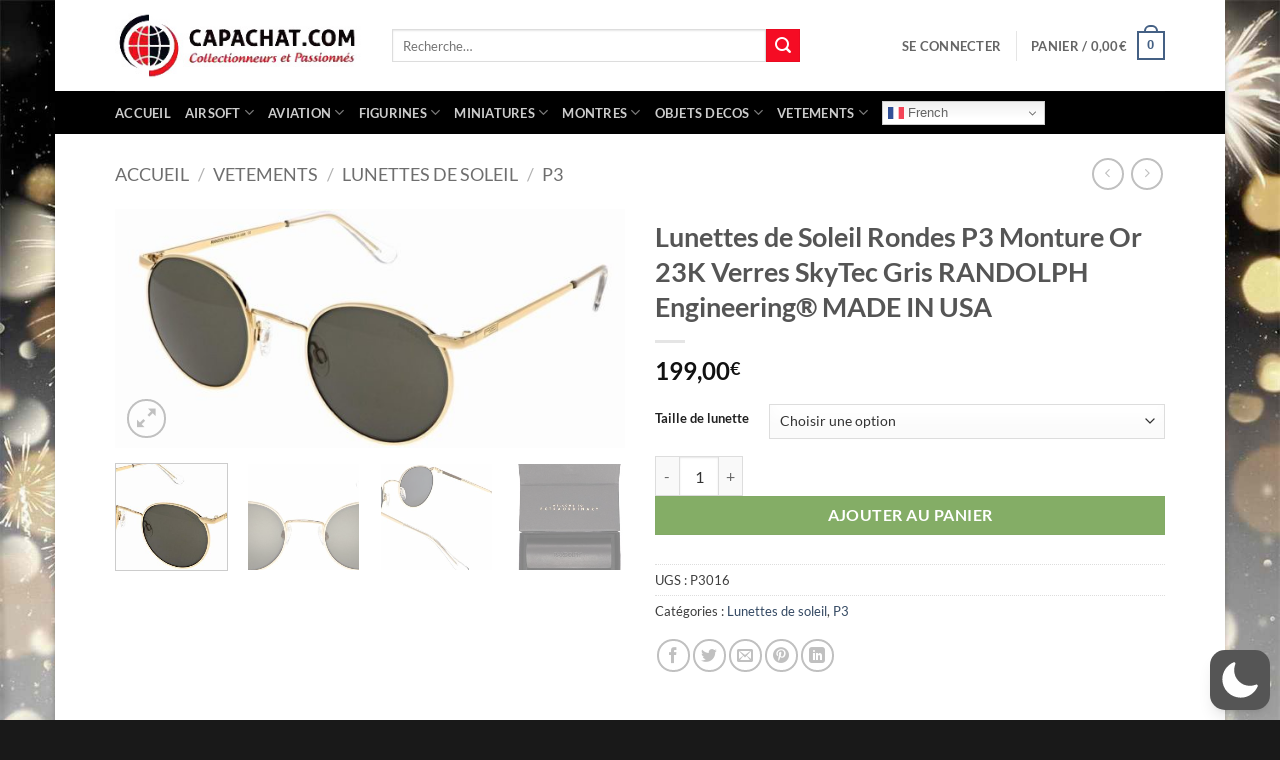

--- FILE ---
content_type: text/html; charset=UTF-8
request_url: https://www.capachat.com/produit/lunettes-de-soleil-rondes-p3-monture-or-23k-verres-skytec-gris-randolph-engineering-made-in-usa/
body_size: 77656
content:
<!DOCTYPE html>
<html lang="fr-FR"  data-wp-dark-mode-preset="0" prefix="og: https://ogp.me/ns#" class="loading-site no-js">
<head>
	<meta charset="UTF-8" />
	<link rel="profile" href="http://gmpg.org/xfn/11" />
	<link rel="pingback" href="https://www.capachat.com/xmlrpc.php" />

	<script>(function(html){html.className = html.className.replace(/\bno-js\b/,'js')})(document.documentElement);</script>
	<style>img:is([sizes="auto" i], [sizes^="auto," i]) { contain-intrinsic-size: 3000px 1500px }</style>
	<meta name="viewport" content="width=device-width, initial-scale=1" />
<!-- Optimisation des moteurs de recherche par Rank Math - https://rankmath.com/ -->
<title>Lunettes de Soleil Rondes P3 Monture Or 23K Verres SkyTec Gris RANDOLPH Engineering® MADE IN USA - Capachat.com</title>
<meta name="description" content=" "/>
<meta name="robots" content="follow, index, max-snippet:-1, max-video-preview:-1, max-image-preview:large"/>
<link rel="canonical" href="https://www.capachat.com/produit/lunettes-de-soleil-rondes-p3-monture-or-23k-verres-skytec-gris-randolph-engineering-made-in-usa/" />
<meta property="og:locale" content="fr_FR" />
<meta property="og:type" content="product" />
<meta property="og:title" content="Lunettes de Soleil Rondes P3 Monture Or 23K Verres SkyTec Gris RANDOLPH Engineering® MADE IN USA - Capachat.com" />
<meta property="og:description" content=" " />
<meta property="og:url" content="https://www.capachat.com/produit/lunettes-de-soleil-rondes-p3-monture-or-23k-verres-skytec-gris-randolph-engineering-made-in-usa/" />
<meta property="og:site_name" content="Capachat.com" />
<meta property="og:updated_time" content="2024-04-20T23:16:25+02:00" />
<meta property="og:image" content="https://www.capachat.com/wp-content/uploads/2021/07/P3016b.jpg" />
<meta property="og:image:secure_url" content="https://www.capachat.com/wp-content/uploads/2021/07/P3016b.jpg" />
<meta property="og:image:width" content="1066" />
<meta property="og:image:height" content="500" />
<meta property="og:image:alt" content="P3016b" />
<meta property="og:image:type" content="image/jpeg" />
<meta name="twitter:card" content="summary_large_image" />
<meta name="twitter:title" content="Lunettes de Soleil Rondes P3 Monture Or 23K Verres SkyTec Gris RANDOLPH Engineering® MADE IN USA - Capachat.com" />
<meta name="twitter:description" content=" " />
<meta name="twitter:site" content="@Capachat" />
<meta name="twitter:creator" content="@Capachat" />
<meta name="twitter:image" content="https://www.capachat.com/wp-content/uploads/2021/07/P3016b.jpg" />
<meta name="twitter:label1" content="Prix" />
<meta name="twitter:data1" content="199,00&euro;" />
<meta name="twitter:label2" content="Disponibilité" />
<meta name="twitter:data2" content="Rupture de stock" />
<script type="application/ld+json" class="rank-math-schema">{"@context":"https://schema.org","@graph":[{"@type":["Corporation","Organization"],"@id":"https://www.capachat.com/#organization","name":"Capachat.com","url":"https://www.capachat.com","sameAs":["https://www.facebook.com/capachat","https://twitter.com/Capachat"],"logo":{"@type":"ImageObject","@id":"https://www.capachat.com/#logo","url":"https://www.capachat.com/wp-content/uploads/2021/10/Newcaplogo2021.jpg","contentUrl":"https://www.capachat.com/wp-content/uploads/2021/10/Newcaplogo2021.jpg","caption":"Capachat.com","inLanguage":"fr-FR","width":"290","height":"77"}},{"@type":"WebSite","@id":"https://www.capachat.com/#website","url":"https://www.capachat.com","name":"Capachat.com","publisher":{"@id":"https://www.capachat.com/#organization"},"inLanguage":"fr-FR"},{"@type":"ImageObject","@id":"https://www.capachat.com/wp-content/uploads/2021/07/P3016b.jpg","url":"https://www.capachat.com/wp-content/uploads/2021/07/P3016b.jpg","width":"1066","height":"500","caption":"P3016b","inLanguage":"fr-FR"},{"@type":"ItemPage","@id":"https://www.capachat.com/produit/lunettes-de-soleil-rondes-p3-monture-or-23k-verres-skytec-gris-randolph-engineering-made-in-usa/#webpage","url":"https://www.capachat.com/produit/lunettes-de-soleil-rondes-p3-monture-or-23k-verres-skytec-gris-randolph-engineering-made-in-usa/","name":"Lunettes de Soleil Rondes P3 Monture Or 23K Verres SkyTec Gris RANDOLPH Engineering\u00ae MADE IN USA - Capachat.com","datePublished":"2021-07-12T22:42:25+02:00","dateModified":"2024-04-20T23:16:25+02:00","isPartOf":{"@id":"https://www.capachat.com/#website"},"primaryImageOfPage":{"@id":"https://www.capachat.com/wp-content/uploads/2021/07/P3016b.jpg"},"inLanguage":"fr-FR"},{"@type":"Product","name":"Lunettes de Soleil Rondes P3 Monture Or 23K Verres SkyTec Gris RANDOLPH Engineering\u00ae MADE IN USA - Capachat.com","description":"\u00a0","sku":"P3016","category":"AVIATION &gt; ACCESSOIRES &gt; Lunettes de soleil","mainEntityOfPage":{"@id":"https://www.capachat.com/produit/lunettes-de-soleil-rondes-p3-monture-or-23k-verres-skytec-gris-randolph-engineering-made-in-usa/#webpage"},"weight":{"@type":"QuantitativeValue","unitCode":"GRM","value":"510"},"image":[{"@type":"ImageObject","url":"https://www.capachat.com/wp-content/uploads/2021/07/P3016b.jpg","height":"500","width":"1066"},{"@type":"ImageObject","url":"https://www.capachat.com/wp-content/uploads/2021/07/P3016a.jpg","height":"500","width":"1066"},{"@type":"ImageObject","url":"https://www.capachat.com/wp-content/uploads/2021/07/P3016c.jpg","height":"500","width":"1067"},{"@type":"ImageObject","url":"https://www.capachat.com/wp-content/uploads/2021/07/Box-open.jpg","height":"1019","width":"891"}],"offers":{"@type":"Offer","price":"199.00","priceValidUntil":"2027-12-31","priceSpecification":{"price":"199.00","priceCurrency":"EUR","valueAddedTaxIncluded":"true"},"priceCurrency":"EUR","availability":"http://schema.org/OutOfStock","seller":{"@type":"Organization","@id":"https://www.capachat.com/","name":"Capachat.com","url":"https://www.capachat.com","logo":"https://www.capachat.com/wp-content/uploads/2021/10/Newcaplogo2021.jpg"},"url":"https://www.capachat.com/produit/lunettes-de-soleil-rondes-p3-monture-or-23k-verres-skytec-gris-randolph-engineering-made-in-usa/"},"@id":"https://www.capachat.com/produit/lunettes-de-soleil-rondes-p3-monture-or-23k-verres-skytec-gris-randolph-engineering-made-in-usa/#richSnippet"}]}</script>
<!-- /Extension Rank Math WordPress SEO -->

<link rel='prefetch' href='https://www.capachat.com/wp-content/themes/flatsome/assets/js/flatsome.js?ver=22889b626eb7ec03b5a4' />
<link rel='prefetch' href='https://www.capachat.com/wp-content/themes/flatsome/assets/js/chunk.slider.js?ver=3.20.1' />
<link rel='prefetch' href='https://www.capachat.com/wp-content/themes/flatsome/assets/js/chunk.popups.js?ver=3.20.1' />
<link rel='prefetch' href='https://www.capachat.com/wp-content/themes/flatsome/assets/js/chunk.tooltips.js?ver=3.20.1' />
<link rel='prefetch' href='https://www.capachat.com/wp-content/themes/flatsome/assets/js/woocommerce.js?ver=1c9be63d628ff7c3ff4c' />
<link rel="alternate" type="application/rss+xml" title="Capachat.com &raquo; Flux" href="https://www.capachat.com/feed/" />
<link rel="alternate" type="application/rss+xml" title="Capachat.com &raquo; Flux des commentaires" href="https://www.capachat.com/comments/feed/" />
<link rel="alternate" type="application/rss+xml" title="Capachat.com &raquo; Lunettes de Soleil Rondes P3 Monture Or 23K Verres SkyTec Gris RANDOLPH Engineering® MADE IN USA Flux des commentaires" href="https://www.capachat.com/produit/lunettes-de-soleil-rondes-p3-monture-or-23k-verres-skytec-gris-randolph-engineering-made-in-usa/feed/" />
<script type="text/javascript">
/* <![CDATA[ */
window._wpemojiSettings = {"baseUrl":"https:\/\/s.w.org\/images\/core\/emoji\/16.0.1\/72x72\/","ext":".png","svgUrl":"https:\/\/s.w.org\/images\/core\/emoji\/16.0.1\/svg\/","svgExt":".svg","source":{"concatemoji":"https:\/\/www.capachat.com\/wp-includes\/js\/wp-emoji-release.min.js?ver=e44735cfc2a6f7d51043a83cdd39eea7"}};
/*! This file is auto-generated */
!function(s,n){var o,i,e;function c(e){try{var t={supportTests:e,timestamp:(new Date).valueOf()};sessionStorage.setItem(o,JSON.stringify(t))}catch(e){}}function p(e,t,n){e.clearRect(0,0,e.canvas.width,e.canvas.height),e.fillText(t,0,0);var t=new Uint32Array(e.getImageData(0,0,e.canvas.width,e.canvas.height).data),a=(e.clearRect(0,0,e.canvas.width,e.canvas.height),e.fillText(n,0,0),new Uint32Array(e.getImageData(0,0,e.canvas.width,e.canvas.height).data));return t.every(function(e,t){return e===a[t]})}function u(e,t){e.clearRect(0,0,e.canvas.width,e.canvas.height),e.fillText(t,0,0);for(var n=e.getImageData(16,16,1,1),a=0;a<n.data.length;a++)if(0!==n.data[a])return!1;return!0}function f(e,t,n,a){switch(t){case"flag":return n(e,"\ud83c\udff3\ufe0f\u200d\u26a7\ufe0f","\ud83c\udff3\ufe0f\u200b\u26a7\ufe0f")?!1:!n(e,"\ud83c\udde8\ud83c\uddf6","\ud83c\udde8\u200b\ud83c\uddf6")&&!n(e,"\ud83c\udff4\udb40\udc67\udb40\udc62\udb40\udc65\udb40\udc6e\udb40\udc67\udb40\udc7f","\ud83c\udff4\u200b\udb40\udc67\u200b\udb40\udc62\u200b\udb40\udc65\u200b\udb40\udc6e\u200b\udb40\udc67\u200b\udb40\udc7f");case"emoji":return!a(e,"\ud83e\udedf")}return!1}function g(e,t,n,a){var r="undefined"!=typeof WorkerGlobalScope&&self instanceof WorkerGlobalScope?new OffscreenCanvas(300,150):s.createElement("canvas"),o=r.getContext("2d",{willReadFrequently:!0}),i=(o.textBaseline="top",o.font="600 32px Arial",{});return e.forEach(function(e){i[e]=t(o,e,n,a)}),i}function t(e){var t=s.createElement("script");t.src=e,t.defer=!0,s.head.appendChild(t)}"undefined"!=typeof Promise&&(o="wpEmojiSettingsSupports",i=["flag","emoji"],n.supports={everything:!0,everythingExceptFlag:!0},e=new Promise(function(e){s.addEventListener("DOMContentLoaded",e,{once:!0})}),new Promise(function(t){var n=function(){try{var e=JSON.parse(sessionStorage.getItem(o));if("object"==typeof e&&"number"==typeof e.timestamp&&(new Date).valueOf()<e.timestamp+604800&&"object"==typeof e.supportTests)return e.supportTests}catch(e){}return null}();if(!n){if("undefined"!=typeof Worker&&"undefined"!=typeof OffscreenCanvas&&"undefined"!=typeof URL&&URL.createObjectURL&&"undefined"!=typeof Blob)try{var e="postMessage("+g.toString()+"("+[JSON.stringify(i),f.toString(),p.toString(),u.toString()].join(",")+"));",a=new Blob([e],{type:"text/javascript"}),r=new Worker(URL.createObjectURL(a),{name:"wpTestEmojiSupports"});return void(r.onmessage=function(e){c(n=e.data),r.terminate(),t(n)})}catch(e){}c(n=g(i,f,p,u))}t(n)}).then(function(e){for(var t in e)n.supports[t]=e[t],n.supports.everything=n.supports.everything&&n.supports[t],"flag"!==t&&(n.supports.everythingExceptFlag=n.supports.everythingExceptFlag&&n.supports[t]);n.supports.everythingExceptFlag=n.supports.everythingExceptFlag&&!n.supports.flag,n.DOMReady=!1,n.readyCallback=function(){n.DOMReady=!0}}).then(function(){return e}).then(function(){var e;n.supports.everything||(n.readyCallback(),(e=n.source||{}).concatemoji?t(e.concatemoji):e.wpemoji&&e.twemoji&&(t(e.twemoji),t(e.wpemoji)))}))}((window,document),window._wpemojiSettings);
/* ]]> */
</script>
<link rel='stylesheet' id='wp-dark-mode-css' href='https://www.capachat.com/wp-content/plugins/wp-dark-mode/assets/css/app.min.css?ver=5.2.13' type='text/css' media='all' />
<style id='wp-dark-mode-inline-css' type='text/css'>
html[data-wp-dark-mode-active], [data-wp-dark-mode-loading] {
				--wpdm-body-filter: brightness(100%) contrast(90%) grayscale(0%) sepia(10%);
				--wpdm-grayscale: 0%;
	--wpdm-img-brightness: 100%;
	--wpdm-img-grayscale: 0%;
	--wpdm-video-brightness: 100%;
	--wpdm-video-grayscale: 0%;

	--wpdm-large-font-sized: 1em;
}
.wp-dark-mode-active, [data-wp-dark-mode-active] {
						--wpdm-background-color: #232323;
						--wpdm-text-color: #f0f0f0; }
</style>
<style id='wp-emoji-styles-inline-css' type='text/css'>

	img.wp-smiley, img.emoji {
		display: inline !important;
		border: none !important;
		box-shadow: none !important;
		height: 1em !important;
		width: 1em !important;
		margin: 0 0.07em !important;
		vertical-align: -0.1em !important;
		background: none !important;
		padding: 0 !important;
	}
</style>
<style id='wp-block-library-inline-css' type='text/css'>
:root{--wp-admin-theme-color:#007cba;--wp-admin-theme-color--rgb:0,124,186;--wp-admin-theme-color-darker-10:#006ba1;--wp-admin-theme-color-darker-10--rgb:0,107,161;--wp-admin-theme-color-darker-20:#005a87;--wp-admin-theme-color-darker-20--rgb:0,90,135;--wp-admin-border-width-focus:2px;--wp-block-synced-color:#7a00df;--wp-block-synced-color--rgb:122,0,223;--wp-bound-block-color:var(--wp-block-synced-color)}@media (min-resolution:192dpi){:root{--wp-admin-border-width-focus:1.5px}}.wp-element-button{cursor:pointer}:root{--wp--preset--font-size--normal:16px;--wp--preset--font-size--huge:42px}:root .has-very-light-gray-background-color{background-color:#eee}:root .has-very-dark-gray-background-color{background-color:#313131}:root .has-very-light-gray-color{color:#eee}:root .has-very-dark-gray-color{color:#313131}:root .has-vivid-green-cyan-to-vivid-cyan-blue-gradient-background{background:linear-gradient(135deg,#00d084,#0693e3)}:root .has-purple-crush-gradient-background{background:linear-gradient(135deg,#34e2e4,#4721fb 50%,#ab1dfe)}:root .has-hazy-dawn-gradient-background{background:linear-gradient(135deg,#faaca8,#dad0ec)}:root .has-subdued-olive-gradient-background{background:linear-gradient(135deg,#fafae1,#67a671)}:root .has-atomic-cream-gradient-background{background:linear-gradient(135deg,#fdd79a,#004a59)}:root .has-nightshade-gradient-background{background:linear-gradient(135deg,#330968,#31cdcf)}:root .has-midnight-gradient-background{background:linear-gradient(135deg,#020381,#2874fc)}.has-regular-font-size{font-size:1em}.has-larger-font-size{font-size:2.625em}.has-normal-font-size{font-size:var(--wp--preset--font-size--normal)}.has-huge-font-size{font-size:var(--wp--preset--font-size--huge)}.has-text-align-center{text-align:center}.has-text-align-left{text-align:left}.has-text-align-right{text-align:right}#end-resizable-editor-section{display:none}.aligncenter{clear:both}.items-justified-left{justify-content:flex-start}.items-justified-center{justify-content:center}.items-justified-right{justify-content:flex-end}.items-justified-space-between{justify-content:space-between}.screen-reader-text{border:0;clip-path:inset(50%);height:1px;margin:-1px;overflow:hidden;padding:0;position:absolute;width:1px;word-wrap:normal!important}.screen-reader-text:focus{background-color:#ddd;clip-path:none;color:#444;display:block;font-size:1em;height:auto;left:5px;line-height:normal;padding:15px 23px 14px;text-decoration:none;top:5px;width:auto;z-index:100000}html :where(.has-border-color){border-style:solid}html :where([style*=border-top-color]){border-top-style:solid}html :where([style*=border-right-color]){border-right-style:solid}html :where([style*=border-bottom-color]){border-bottom-style:solid}html :where([style*=border-left-color]){border-left-style:solid}html :where([style*=border-width]){border-style:solid}html :where([style*=border-top-width]){border-top-style:solid}html :where([style*=border-right-width]){border-right-style:solid}html :where([style*=border-bottom-width]){border-bottom-style:solid}html :where([style*=border-left-width]){border-left-style:solid}html :where(img[class*=wp-image-]){height:auto;max-width:100%}:where(figure){margin:0 0 1em}html :where(.is-position-sticky){--wp-admin--admin-bar--position-offset:var(--wp-admin--admin-bar--height,0px)}@media screen and (max-width:600px){html :where(.is-position-sticky){--wp-admin--admin-bar--position-offset:0px}}
</style>
<link rel='stylesheet' id='contact-form-7-css' href='https://www.capachat.com/wp-content/plugins/contact-form-7/includes/css/styles.css?ver=6.1.4' type='text/css' media='all' />
<link rel='stylesheet' id='fsb-image-css' href='https://www.capachat.com/wp-content/plugins/simple-full-screen-background-image/includes/fullscreen-image.css?ver=e44735cfc2a6f7d51043a83cdd39eea7' type='text/css' media='all' />
<link rel='stylesheet' id='photoswipe-css' href='https://www.capachat.com/wp-content/plugins/woocommerce/assets/css/photoswipe/photoswipe.min.css?ver=10.4.3' type='text/css' media='all' />
<link rel='stylesheet' id='photoswipe-default-skin-css' href='https://www.capachat.com/wp-content/plugins/woocommerce/assets/css/photoswipe/default-skin/default-skin.min.css?ver=10.4.3' type='text/css' media='all' />
<style id='woocommerce-inline-inline-css' type='text/css'>
.woocommerce form .form-row .required { visibility: visible; }
</style>
<link rel='stylesheet' id='gateway-css' href='https://www.capachat.com/wp-content/plugins/woocommerce-paypal-payments/modules/ppcp-button/assets/css/gateway.css?ver=3.3.1' type='text/css' media='all' />
<link rel='stylesheet' id='flexible-shipping-free-shipping-css' href='https://www.capachat.com/wp-content/plugins/flexible-shipping/assets/dist/css/free-shipping.css?ver=6.5.4.2' type='text/css' media='all' />
<link rel='stylesheet' id='newsletter-css' href='https://www.capachat.com/wp-content/plugins/newsletter/style.css?ver=9.1.1' type='text/css' media='all' />
<link rel='stylesheet' id='flatsome-main-css' href='https://www.capachat.com/wp-content/themes/flatsome/assets/css/flatsome.css?ver=3.20.1' type='text/css' media='all' />
<style id='flatsome-main-inline-css' type='text/css'>
@font-face {
				font-family: "fl-icons";
				font-display: block;
				src: url(https://www.capachat.com/wp-content/themes/flatsome/assets/css/icons/fl-icons.eot?v=3.20.1);
				src:
					url(https://www.capachat.com/wp-content/themes/flatsome/assets/css/icons/fl-icons.eot#iefix?v=3.20.1) format("embedded-opentype"),
					url(https://www.capachat.com/wp-content/themes/flatsome/assets/css/icons/fl-icons.woff2?v=3.20.1) format("woff2"),
					url(https://www.capachat.com/wp-content/themes/flatsome/assets/css/icons/fl-icons.ttf?v=3.20.1) format("truetype"),
					url(https://www.capachat.com/wp-content/themes/flatsome/assets/css/icons/fl-icons.woff?v=3.20.1) format("woff"),
					url(https://www.capachat.com/wp-content/themes/flatsome/assets/css/icons/fl-icons.svg?v=3.20.1#fl-icons) format("svg");
			}
</style>
<link rel='stylesheet' id='flatsome-shop-css' href='https://www.capachat.com/wp-content/themes/flatsome/assets/css/flatsome-shop.css?ver=3.20.1' type='text/css' media='all' />
<link rel='stylesheet' id='flatsome-style-css' href='https://www.capachat.com/wp-content/themes/flatsome-child/style.css?ver=3.0' type='text/css' media='all' />
<link rel='stylesheet' id='cwginstock_frontend_css-css' href='https://www.capachat.com/wp-content/plugins/back-in-stock-notifier-for-woocommerce/assets/css/frontend.min.css?ver=6.3.1' type='text/css' media='' />
<link rel='stylesheet' id='cwginstock_bootstrap-css' href='https://www.capachat.com/wp-content/plugins/back-in-stock-notifier-for-woocommerce/assets/css/bootstrap.min.css?ver=6.3.1' type='text/css' media='' />
<script type="text/javascript" src="https://www.capachat.com/wp-content/plugins/wp-dark-mode/assets/js/dark-mode.js?ver=5.2.13" id="wp-dark-mode-automatic-js"></script>
<script type="text/javascript" id="wp-dark-mode-js-extra">
/* <![CDATA[ */
var wp_dark_mode_json = {"security_key":"51f0f99fb6","is_pro":"","version":"5.2.13","is_excluded":"","excluded_elements":" #wpadminbar, .wp-dark-mode-switch, .elementor-button-content-wrapper","options":{"frontend_enabled":true,"frontend_mode":"device","frontend_time_starts":"06:00 PM","frontend_time_ends":"06:00 AM","frontend_custom_css":"","frontend_remember_choice":true,"admin_enabled":true,"admin_enabled_block_editor":true,"admin_enabled_classic_editor":false,"floating_switch_enabled":true,"floating_switch_display":{"desktop":true,"mobile":true,"tablet":true},"floating_switch_has_delay":false,"floating_switch_delay":5,"floating_switch_hide_on_idle":false,"floating_switch_idle_timeout":5,"floating_switch_style":1,"floating_switch_size":"1","floating_switch_size_custom":100,"floating_switch_position":"right","floating_switch_position_side":"right","floating_switch_position_side_value":10,"floating_switch_position_bottom_value":10,"floating_switch_enabled_attention_effect":false,"floating_switch_attention_effect":"wobble","floating_switch_enabled_cta":false,"floating_switch_cta_text":"Enable Dark Mode","floating_switch_cta_color":"#ffffff","floating_switch_cta_background":"#000000","floating_switch_enabled_custom_icons":false,"floating_switch_icon_light":"","floating_switch_icon_dark":"","floating_switch_enabled_custom_texts":false,"floating_switch_text_light":"Light","floating_switch_text_dark":"Dark","menu_switch_enabled":false,"content_switch_enabled_top_of_posts":false,"content_switch_enabled_top_of_pages":false,"content_switch_style":1,"color_mode":"automatic","color_presets":[{"name":"Gold","bg":"#000","secondary_bg":"#000","text":"#dfdedb","link":"#e58c17","link_hover":"#e58c17","input_bg":"#000","input_text":"#dfdedb","input_placeholder":"#dfdedb","button_text":"#dfdedb","button_hover_text":"#dfdedb","button_bg":"#141414","button_hover_bg":"#141414","button_border":"#1e1e1e","enable_scrollbar":false,"scrollbar_track":"#141414","scrollbar_thumb":"#dfdedb"},{"name":"Sapphire","bg":"#1B2836","secondary_bg":"#1B2836","text":"#fff","link":"#459BE6","link_hover":"#459BE6","input_bg":"#1B2836","input_text":"#fff","input_placeholder":"#fff","button_text":"#fff","button_hover_text":"#fff","button_bg":"#2f3c4a","button_hover_bg":"#2f3c4a","button_border":"#394654","enable_scrollbar":false,"scrollbar_track":"#1B2836","scrollbar_thumb":"#fff"},{"name":"Fuchsia","bg":"#1E0024","secondary_bg":"#1E0024","text":"#fff","link":"#E251FF","link_hover":"#E251FF","input_bg":"#1E0024","input_text":"#fff","input_placeholder":"#fff","button_text":"#fff","button_hover_text":"#fff","button_bg":"#321438","button_hover_bg":"#321438","button_border":"#321438","enable_scrollbar":false,"scrollbar_track":"#1E0024","scrollbar_thumb":"#fff"},{"name":"Rose","bg":"#270000","secondary_bg":"#270000","text":"#fff","link":"#FF7878","link_hover":"#FF7878","input_bg":"#270000","input_text":"#fff","input_placeholder":"#fff","button_text":"#fff","button_hover_text":"#fff","button_bg":"#3b1414","button_hover_bg":"#3b1414","button_border":"#451e1e","enable_scrollbar":false,"scrollbar_track":"#270000","scrollbar_thumb":"#fff"},{"name":"Violet","bg":"#160037","secondary_bg":"#160037","text":"#EBEBEB","link":"#B381FF","link_hover":"#B381FF","input_bg":"#160037","input_text":"#EBEBEB","input_placeholder":"#EBEBEB","button_text":"#EBEBEB","button_hover_text":"#EBEBEB","button_bg":"#2a144b","button_hover_bg":"#2a144b","button_border":"#341e55","enable_scrollbar":false,"scrollbar_track":"#160037","scrollbar_thumb":"#EBEBEB"},{"name":"Pink","bg":"#121212","secondary_bg":"#121212","text":"#E6E6E6","link":"#FF9191","link_hover":"#FF9191","input_bg":"#121212","input_text":"#E6E6E6","input_placeholder":"#E6E6E6","button_text":"#E6E6E6","button_hover_text":"#E6E6E6","button_bg":"#262626","button_hover_bg":"#262626","button_border":"#303030","enable_scrollbar":false,"scrollbar_track":"#121212","scrollbar_thumb":"#E6E6E6"},{"name":"Kelly","bg":"#000A3B","secondary_bg":"#000A3B","text":"#FFFFFF","link":"#3AFF82","link_hover":"#3AFF82","input_bg":"#000A3B","input_text":"#FFFFFF","input_placeholder":"#FFFFFF","button_text":"#FFFFFF","button_hover_text":"#FFFFFF","button_bg":"#141e4f","button_hover_bg":"#141e4f","button_border":"#1e2859","enable_scrollbar":false,"scrollbar_track":"#000A3B","scrollbar_thumb":"#FFFFFF"},{"name":"Magenta","bg":"#171717","secondary_bg":"#171717","text":"#BFB7C0","link":"#F776F0","link_hover":"#F776F0","input_bg":"#171717","input_text":"#BFB7C0","input_placeholder":"#BFB7C0","button_text":"#BFB7C0","button_hover_text":"#BFB7C0","button_bg":"#2b2b2b","button_hover_bg":"#2b2b2b","button_border":"#353535","enable_scrollbar":false,"scrollbar_track":"#171717","scrollbar_thumb":"#BFB7C0"},{"name":"Green","bg":"#003711","secondary_bg":"#003711","text":"#FFFFFF","link":"#84FF6D","link_hover":"#84FF6D","input_bg":"#003711","input_text":"#FFFFFF","input_placeholder":"#FFFFFF","button_text":"#FFFFFF","button_hover_text":"#FFFFFF","button_bg":"#144b25","button_hover_bg":"#144b25","button_border":"#1e552f","enable_scrollbar":false,"scrollbar_track":"#003711","scrollbar_thumb":"#FFFFFF"},{"name":"Orange","bg":"#23243A","secondary_bg":"#23243A","text":"#D6CB99","link":"#FF9323","link_hover":"#FF9323","input_bg":"#23243A","input_text":"#D6CB99","input_placeholder":"#D6CB99","button_text":"#D6CB99","button_hover_text":"#D6CB99","button_bg":"#37384e","button_hover_bg":"#37384e","button_border":"#414258","enable_scrollbar":false,"scrollbar_track":"#23243A","scrollbar_thumb":"#D6CB99"},{"name":"Yellow","bg":"#151819","secondary_bg":"#151819","text":"#D5D6D7","link":"#DAA40B","link_hover":"#DAA40B","input_bg":"#151819","input_text":"#D5D6D7","input_placeholder":"#D5D6D7","button_text":"#D5D6D7","button_hover_text":"#D5D6D7","button_bg":"#292c2d","button_hover_bg":"#292c2d","button_border":"#333637","enable_scrollbar":false,"scrollbar_track":"#151819","scrollbar_thumb":"#D5D6D7"},{"name":"Facebook","bg":"#18191A","secondary_bg":"#18191A","text":"#DCDEE3","link":"#2D88FF","link_hover":"#2D88FF","input_bg":"#18191A","input_text":"#DCDEE3","input_placeholder":"#DCDEE3","button_text":"#DCDEE3","button_hover_text":"#DCDEE3","button_bg":"#2c2d2e","button_hover_bg":"#2c2d2e","button_border":"#363738","enable_scrollbar":false,"scrollbar_track":"#18191A","scrollbar_thumb":"#DCDEE3"},{"name":"Twitter","bg":"#141d26","secondary_bg":"#141d26","text":"#fff","link":"#1C9CEA","link_hover":"#1C9CEA","input_bg":"#141d26","input_text":"#fff","input_placeholder":"#fff","button_text":"#fff","button_hover_text":"#fff","button_bg":"#28313a","button_hover_bg":"#28313a","button_border":"#323b44","enable_scrollbar":false,"scrollbar_track":"#141d26","scrollbar_thumb":"#fff"}],"color_preset_id":0,"color_filter_brightness":100,"color_filter_contrast":90,"color_filter_grayscale":0,"color_filter_sepia":10,"image_replaces":[],"image_enabled_low_brightness":false,"image_brightness":80,"image_low_brightness_excludes":[],"image_enabled_low_grayscale":false,"image_grayscale":0,"image_low_grayscale_excludes":[],"video_replaces":[],"video_enabled_low_brightness":false,"video_brightness":80,"video_low_brightness_excludes":[],"video_enabled_low_grayscale":false,"video_grayscale":0,"video_low_grayscale_excludes":[],"animation_enabled":false,"animation_name":"fade-in","performance_track_dynamic_content":false,"performance_load_scripts_in_footer":false,"performance_execute_as":"sync","performance_exclude_cache":false,"excludes_elements":"","excludes_elements_includes":"","excludes_posts":[],"excludes_posts_all":false,"excludes_posts_except":[],"excludes_taxonomies":[],"excludes_taxonomies_all":false,"excludes_taxonomies_except":[],"excludes_wc_products":[],"excludes_wc_products_all":false,"excludes_wc_products_except":[],"excludes_wc_categories":[],"excludes_wc_categories_all":false,"excludes_wc_categories_except":[],"accessibility_enabled_keyboard_shortcut":true,"accessibility_enabled_url_param":false,"typography_enabled":false,"typography_font_size":"1.2","typography_font_size_custom":100,"analytics_enabled":true,"analytics_enabled_dashboard_widget":true,"analytics_enabled_email_reporting":false,"analytics_email_reporting_frequency":"daily","analytics_email_reporting_address":"","analytics_email_reporting_subject":"WP Dark Mode Analytics Report"},"analytics_enabled":"1","url":{"ajax":"https:\/\/www.capachat.com\/wp-admin\/admin-ajax.php","home":"https:\/\/www.capachat.com","admin":"https:\/\/www.capachat.com\/wp-admin\/","assets":"https:\/\/www.capachat.com\/wp-content\/plugins\/wp-dark-mode\/assets\/"},"debug":"","additional":{"is_elementor_editor":false}};
var wp_dark_mode_icons = {"HalfMoonFilled":"<svg viewBox=\"0 0 30 30\" fill=\"none\" xmlns=\"http:\/\/www.w3.org\/2000\/svg\" class=\"wp-dark-mode-ignore\"><path fill-rule=\"evenodd\" clip-rule=\"evenodd\" d=\"M10.8956 0.505198C11.2091 0.818744 11.3023 1.29057 11.1316 1.69979C10.4835 3.25296 10.125 4.95832 10.125 6.75018C10.125 13.9989 16.0013 19.8752 23.25 19.8752C25.0419 19.8752 26.7472 19.5167 28.3004 18.8686C28.7096 18.6979 29.1814 18.7911 29.495 19.1046C29.8085 19.4182 29.9017 19.89 29.731 20.2992C27.4235 25.8291 21.9642 29.7189 15.5938 29.7189C7.13689 29.7189 0.28125 22.8633 0.28125 14.4064C0.28125 8.036 4.17113 2.57666 9.70097 0.269199C10.1102 0.098441 10.582 0.191653 10.8956 0.505198Z\" fill=\"currentColor\"\/><\/svg>","HalfMoonOutlined":"<svg viewBox=\"0 0 25 25\" fill=\"none\" xmlns=\"http:\/\/www.w3.org\/2000\/svg\" class=\"wp-dark-mode-ignore\"> <path d=\"M23.3773 16.5026C22.0299 17.0648 20.5512 17.3753 19 17.3753C12.7178 17.3753 7.625 12.2826 7.625 6.00031C7.625 4.44912 7.9355 2.97044 8.49773 1.62305C4.38827 3.33782 1.5 7.39427 1.5 12.1253C1.5 18.4076 6.59276 23.5003 12.875 23.5003C17.606 23.5003 21.6625 20.612 23.3773 16.5026Z\" stroke=\"currentColor\" stroke-width=\"1.5\" stroke-linecap=\"round\" stroke-linejoin=\"round\"\/><\/svg>","CurvedMoonFilled":"<svg  viewBox=\"0 0 23 23\" fill=\"none\" xmlns=\"http:\/\/www.w3.org\/2000\/svg\" class=\"wp-dark-mode-ignore\"><path d=\"M6.11767 1.57622C8.52509 0.186296 11.2535 -0.171447 13.8127 0.36126C13.6914 0.423195 13.5692 0.488292 13.4495 0.557448C9.41421 2.88721 8.09657 8.15546 10.503 12.3234C12.9105 16.4934 18.1326 17.9833 22.1658 15.6547C22.2856 15.5855 22.4031 15.5123 22.5174 15.4382C21.6991 17.9209 20.0251 20.1049 17.6177 21.4948C12.2943 24.5683 5.40509 22.5988 2.23017 17.0997C-0.947881 11.5997 0.79427 4.64968 6.11767 1.57622ZM4.77836 10.2579C4.70178 10.3021 4.6784 10.4022 4.72292 10.4793C4.76861 10.5585 4.86776 10.5851 4.94238 10.542C5.01896 10.4978 5.04235 10.3977 4.99783 10.3206C4.95331 10.2435 4.85495 10.2137 4.77836 10.2579ZM14.0742 19.6608C14.1508 19.6166 14.1741 19.5165 14.1296 19.4394C14.0839 19.3603 13.9848 19.3336 13.9102 19.3767C13.8336 19.4209 13.8102 19.521 13.8547 19.5981C13.8984 19.6784 13.9976 19.705 14.0742 19.6608ZM6.11345 5.87243C6.19003 5.82822 6.21341 5.72814 6.16889 5.65103C6.1232 5.57189 6.02405 5.54526 5.94943 5.58835C5.87285 5.63256 5.84947 5.73264 5.89399 5.80975C5.93654 5.88799 6.03687 5.91665 6.11345 5.87243ZM9.42944 18.3138C9.50603 18.2696 9.52941 18.1695 9.48489 18.0924C9.4392 18.0133 9.34004 17.9867 9.26543 18.0297C9.18885 18.074 9.16546 18.174 9.20998 18.2511C9.25254 18.3294 9.35286 18.358 9.42944 18.3138ZM6.25969 15.1954L7.35096 16.3781L6.87234 14.8416L8.00718 13.7644L6.50878 14.2074L5.41751 13.0247L5.89613 14.5611L4.76326 15.6372L6.25969 15.1954Z\" fill=\"white\"\/><\/svg>","CurvedMoonOutlined":"<svg viewBox=\"0 0 16 16\" fill=\"none\" xmlns=\"http:\/\/www.w3.org\/2000\/svg\" class=\"wp-dark-mode-ignore\"> <path d=\"M5.99222 9.70618C8.30834 12.0223 12.0339 12.0633 14.4679 9.87934C14.1411 11.0024 13.5331 12.0648 12.643 12.9549C9.85623 15.7417 5.38524 15.7699 2.65685 13.0415C-0.0715325 10.3132 -0.0432656 5.84217 2.74352 3.05539C3.63362 2.16529 4.69605 1.55721 5.81912 1.23044C3.63513 3.66445 3.67608 7.39004 5.99222 9.70618Z\" stroke=\"currentColor\"\/> <\/svg>","SunFilled":"<svg viewBox=\"0 0 22 22\" fill=\"none\" xmlns=\"http:\/\/www.w3.org\/2000\/svg\" class=\"wp-dark-mode-ignore\"><path fill-rule=\"evenodd\" clip-rule=\"evenodd\" d=\"M10.9999 3.73644C11.1951 3.73644 11.3548 3.57676 11.3548 3.3816V0.354838C11.3548 0.159677 11.1951 0 10.9999 0C10.8048 0 10.6451 0.159677 10.6451 0.354838V3.38515C10.6451 3.58031 10.8048 3.73644 10.9999 3.73644ZM10.9998 4.61291C7.47269 4.61291 4.6127 7.4729 4.6127 11C4.6127 14.5271 7.47269 17.3871 10.9998 17.3871C14.5269 17.3871 17.3868 14.5271 17.3868 11C17.3868 7.4729 14.5269 4.61291 10.9998 4.61291ZM10.9998 6.3871C8.45559 6.3871 6.38688 8.4558 6.38688 11C6.38688 11.1951 6.22721 11.3548 6.03205 11.3548C5.83688 11.3548 5.67721 11.1951 5.67721 11C5.67721 8.06548 8.06526 5.67742 10.9998 5.67742C11.1949 5.67742 11.3546 5.8371 11.3546 6.03226C11.3546 6.22742 11.1949 6.3871 10.9998 6.3871ZM10.6451 18.6184C10.6451 18.4232 10.8048 18.2635 10.9999 18.2635C11.1951 18.2635 11.3548 18.4197 11.3548 18.6148V21.6451C11.3548 21.8403 11.1951 22 10.9999 22C10.8048 22 10.6451 21.8403 10.6451 21.6451V18.6184ZM6.88367 4.58091C6.95109 4.69446 7.06819 4.75833 7.19238 4.75833C7.2527 4.75833 7.31302 4.74414 7.3698 4.7122C7.54012 4.61285 7.59689 4.3964 7.50109 4.22608L5.98593 1.60383C5.88658 1.43351 5.67013 1.37673 5.4998 1.47254C5.32948 1.57189 5.27271 1.78834 5.36851 1.95867L6.88367 4.58091ZM14.6298 17.2877C14.8001 17.1919 15.0166 17.2487 15.1159 17.419L16.6311 20.0413C16.7269 20.2116 16.6701 20.428 16.4998 20.5274C16.443 20.5593 16.3827 20.5735 16.3224 20.5735C16.1982 20.5735 16.0811 20.5096 16.0137 20.3961L14.4985 17.7738C14.4027 17.6035 14.4595 17.3871 14.6298 17.2877ZM1.60383 5.98611L4.22608 7.50127C4.28285 7.5332 4.34317 7.5474 4.4035 7.5474C4.52769 7.5474 4.64478 7.48353 4.7122 7.36998C4.81156 7.19966 4.75124 6.98321 4.58091 6.88385L1.95867 5.36869C1.78834 5.26934 1.57189 5.32966 1.47254 5.49998C1.37673 5.67031 1.43351 5.88676 1.60383 5.98611ZM17.774 14.4986L20.3963 16.0137C20.5666 16.1131 20.6234 16.3295 20.5276 16.4999C20.4601 16.6134 20.3431 16.6773 20.2189 16.6773C20.1585 16.6773 20.0982 16.6631 20.0414 16.6312L17.4192 15.116C17.2489 15.0166 17.1885 14.8002 17.2879 14.6299C17.3873 14.4596 17.6037 14.3992 17.774 14.4986ZM3.73644 10.9999C3.73644 10.8048 3.57676 10.6451 3.3816 10.6451H0.354837C0.159677 10.6451 0 10.8048 0 10.9999C0 11.1951 0.159677 11.3548 0.354837 11.3548H3.38515C3.58031 11.3548 3.73644 11.1951 3.73644 10.9999ZM18.6148 10.6451H21.6451C21.8403 10.6451 22 10.8048 22 10.9999C22 11.1951 21.8403 11.3548 21.6451 11.3548H18.6148C18.4197 11.3548 18.26 11.1951 18.26 10.9999C18.26 10.8048 18.4197 10.6451 18.6148 10.6451ZM4.7122 14.6299C4.61285 14.4596 4.3964 14.4028 4.22608 14.4986L1.60383 16.0138C1.43351 16.1131 1.37673 16.3296 1.47254 16.4999C1.53996 16.6135 1.65705 16.6773 1.78125 16.6773C1.84157 16.6773 1.90189 16.6631 1.95867 16.6312L4.58091 15.116C4.75124 15.0167 4.80801 14.8002 4.7122 14.6299ZM17.5963 7.54732C17.4721 7.54732 17.355 7.48345 17.2876 7.36991C17.1918 7.19958 17.2486 6.98313 17.4189 6.88378L20.0412 5.36862C20.2115 5.27282 20.4279 5.32959 20.5273 5.49991C20.6231 5.67023 20.5663 5.88669 20.396 5.98604L17.7737 7.5012C17.717 7.53313 17.6566 7.54732 17.5963 7.54732ZM7.37009 17.2877C7.19976 17.1883 6.98331 17.2487 6.88396 17.419L5.3688 20.0412C5.26945 20.2115 5.32977 20.428 5.50009 20.5274C5.55687 20.5593 5.61719 20.5735 5.67751 20.5735C5.8017 20.5735 5.9188 20.5096 5.98622 20.3961L7.50138 17.7738C7.59718 17.6035 7.54041 17.387 7.37009 17.2877ZM14.8072 4.7583C14.7469 4.7583 14.6866 4.7441 14.6298 4.71217C14.4595 4.61281 14.4027 4.39636 14.4985 4.22604L16.0137 1.60379C16.113 1.43347 16.3295 1.37315 16.4998 1.4725C16.6701 1.57186 16.7304 1.78831 16.6311 1.95863L15.1159 4.58088C15.0485 4.69443 14.9314 4.7583 14.8072 4.7583ZM8.68659 3.73643C8.72917 3.89611 8.87111 3.99901 9.02724 3.99901C9.05917 3.99901 9.08756 3.99546 9.11949 3.98837C9.30756 3.93869 9.4211 3.74353 9.37143 3.55546L8.86401 1.65708C8.81433 1.46902 8.61917 1.35547 8.43111 1.40515C8.24304 1.45483 8.1295 1.64999 8.17917 1.83805L8.68659 3.73643ZM12.8805 18.0152C13.0686 17.9655 13.2637 18.079 13.3134 18.2671L13.8208 20.1655C13.8705 20.3535 13.757 20.5487 13.5689 20.5984C13.537 20.6055 13.5086 20.609 13.4766 20.609C13.3205 20.609 13.1786 20.5061 13.136 20.3464L12.6286 18.4481C12.5789 18.26 12.6925 18.0648 12.8805 18.0152ZM5.36172 5.86548C5.43269 5.93645 5.5214 5.96838 5.61365 5.96838C5.70591 5.96838 5.79462 5.9329 5.86559 5.86548C6.00397 5.72709 6.00397 5.50355 5.86559 5.36516L4.47817 3.97775C4.33979 3.83936 4.11624 3.83936 3.97785 3.97775C3.83947 4.11613 3.83947 4.33968 3.97785 4.47807L5.36172 5.86548ZM16.138 16.1346C16.2764 15.9962 16.4999 15.9962 16.6383 16.1346L18.0293 17.522C18.1677 17.6604 18.1677 17.8839 18.0293 18.0223C17.9583 18.0897 17.8696 18.1252 17.7774 18.1252C17.6851 18.1252 17.5964 18.0933 17.5254 18.0223L16.138 16.6349C15.9996 16.4965 15.9996 16.273 16.138 16.1346ZM1.65365 8.86392L3.55203 9.37134C3.58396 9.37843 3.61235 9.38198 3.64429 9.38198C3.80041 9.38198 3.94235 9.27908 3.98493 9.1194C4.03461 8.93134 3.92461 8.73618 3.73299 8.6865L1.83461 8.17908C1.64655 8.1294 1.45139 8.2394 1.40171 8.43102C1.35203 8.61908 1.46558 8.81069 1.65365 8.86392ZM18.4517 12.6287L20.3466 13.1361C20.5346 13.1894 20.6482 13.381 20.5985 13.569C20.5595 13.7287 20.414 13.8316 20.2578 13.8316C20.2259 13.8316 20.1975 13.8281 20.1656 13.821L18.2708 13.3135C18.0791 13.2639 17.9691 13.0687 18.0188 12.8806C18.0685 12.689 18.2637 12.579 18.4517 12.6287ZM1.74579 13.835C1.77773 13.835 1.80612 13.8315 1.83805 13.8244L3.73643 13.317C3.9245 13.2673 4.03804 13.0721 3.98837 12.8841C3.93869 12.696 3.74353 12.5825 3.55546 12.6321L1.65708 13.1395C1.46902 13.1892 1.35547 13.3844 1.40515 13.5725C1.44418 13.7286 1.58967 13.835 1.74579 13.835ZM18.2671 8.68643L20.1619 8.17901C20.35 8.12579 20.5451 8.23934 20.5948 8.43095C20.6445 8.61901 20.5309 8.81417 20.3429 8.86385L18.4481 9.37127C18.4161 9.37837 18.3877 9.38191 18.3558 9.38191C18.1997 9.38191 18.0577 9.27901 18.0151 9.11933C17.9655 8.93127 18.079 8.73611 18.2671 8.68643ZM5.86559 16.1346C5.7272 15.9962 5.50365 15.9962 5.36527 16.1346L3.97785 17.522C3.83947 17.6604 3.83947 17.8839 3.97785 18.0223C4.04882 18.0933 4.13753 18.1252 4.22979 18.1252C4.32204 18.1252 4.41075 18.0897 4.48172 18.0223L5.86914 16.6349C6.00397 16.4965 6.00397 16.273 5.86559 16.1346ZM16.3865 5.96838C16.2942 5.96838 16.2055 5.93645 16.1346 5.86548C15.9962 5.72709 15.9962 5.50355 16.1381 5.36516L17.5255 3.97775C17.6639 3.83936 17.8875 3.83936 18.0258 3.97775C18.1642 4.11613 18.1642 4.33968 18.0258 4.47807L16.6384 5.86548C16.5675 5.9329 16.4788 5.96838 16.3865 5.96838ZM9.11929 18.0151C8.93123 17.9654 8.73607 18.0754 8.68639 18.267L8.17897 20.1654C8.1293 20.3534 8.2393 20.5486 8.43091 20.5983C8.46284 20.6054 8.49123 20.6089 8.52317 20.6089C8.67929 20.6089 8.82478 20.506 8.86381 20.3463L9.37123 18.448C9.42091 18.2599 9.31091 18.0647 9.11929 18.0151ZM12.973 3.99548C12.9411 3.99548 12.9127 3.99193 12.8808 3.98484C12.6891 3.93516 12.5791 3.74 12.6288 3.55194L13.1362 1.65355C13.1859 1.46194 13.3811 1.35194 13.5691 1.40162C13.7607 1.4513 13.8707 1.64646 13.8211 1.83452L13.3137 3.7329C13.2711 3.89258 13.1291 3.99548 12.973 3.99548Z\" fill=\"currentColor\"\/><\/svg>","SunOutlined":"<svg viewBox=\"0 0 15 15\" fill=\"none\" xmlns=\"http:\/\/www.w3.org\/2000\/svg\" class=\"wp-dark-mode-ignore\"> <path  fill-rule=\"evenodd\" clip-rule=\"evenodd\" d=\"M7.39113 2.94568C7.21273 2.94568 7.06816 2.80111 7.06816 2.62271V0.322968C7.06816 0.144567 7.21273 0 7.39113 0C7.56953 0 7.7141 0.144567 7.7141 0.322968V2.62271C7.7141 2.80111 7.56953 2.94568 7.39113 2.94568ZM7.39105 11.5484C6.84467 11.5484 6.31449 11.4414 5.81517 11.2302C5.33308 11.0262 4.9002 10.7344 4.52843 10.3628C4.15665 9.99108 3.86485 9.5582 3.66103 9.07611C3.44981 8.57679 3.34277 8.04661 3.34277 7.50023C3.34277 6.95385 3.44981 6.42367 3.66103 5.92435C3.86496 5.44225 4.15676 5.00937 4.52843 4.6377C4.9001 4.26603 5.33298 3.97413 5.81507 3.7703C6.31439 3.55909 6.84457 3.45205 7.39095 3.45205C7.93733 3.45205 8.46751 3.55909 8.96683 3.7703C9.44893 3.97423 9.88181 4.26603 10.2535 4.6377C10.6251 5.00937 10.917 5.44225 11.1209 5.92435C11.3321 6.42367 11.4391 6.95385 11.4391 7.50023C11.4391 8.04661 11.3321 8.57679 11.1209 9.07611C10.9169 9.5582 10.6251 9.99108 10.2535 10.3628C9.88181 10.7344 9.44893 11.0263 8.96683 11.2302C8.46761 11.4414 7.93743 11.5484 7.39105 11.5484ZM7.39105 4.09778C5.51497 4.09778 3.98871 5.62404 3.98871 7.50013C3.98871 9.37621 5.51497 10.9025 7.39105 10.9025C9.26714 10.9025 10.7934 9.37621 10.7934 7.50013C10.7934 5.62404 9.26714 4.09778 7.39105 4.09778ZM5.41926 3.02731C5.46693 3.15845 5.59079 3.23985 5.72274 3.23985C5.75935 3.23985 5.79667 3.2336 5.83317 3.22037C6.0008 3.15937 6.08724 2.9741 6.02623 2.80646L5.23962 0.645342C5.17862 0.477706 4.99335 0.391273 4.82571 0.452278C4.65808 0.513283 4.57164 0.698554 4.63265 0.86619L5.41926 3.02731ZM4.25602 4.08639C4.16384 4.08639 4.07228 4.04713 4.00841 3.97105L2.53013 2.20928C2.41551 2.07261 2.43335 1.86888 2.56992 1.75426C2.70659 1.63963 2.91031 1.65747 3.02494 1.79404L4.50322 3.5558C4.61784 3.69248 4.6 3.8962 4.46343 4.01083C4.40294 4.06158 4.32922 4.08639 4.25602 4.08639ZM3.00535 5.34148C3.0562 5.3709 3.11177 5.38485 3.16652 5.38485C3.27808 5.38485 3.38665 5.32692 3.44643 5.22326C3.53563 5.06875 3.48273 4.87128 3.32821 4.78208L1.33657 3.63221C1.18206 3.543 0.98459 3.59591 0.895389 3.75042C0.806188 3.90493 0.859094 4.10241 1.01361 4.19161L3.00535 5.34148ZM2.58819 6.97619C2.56953 6.97619 2.55067 6.97455 2.5317 6.97126L0.266921 6.57191C0.0912879 6.54095 -0.0260062 6.37341 0.00495775 6.19778C0.0359217 6.02215 0.203455 5.90485 0.379088 5.93582L2.64387 6.33507C2.8195 6.36603 2.93679 6.53357 2.90583 6.7092C2.87825 6.86597 2.74199 6.97619 2.58819 6.97619ZM0.00495775 8.80286C0.0325382 8.95962 0.1688 9.06984 0.322595 9.06984C0.341153 9.06984 0.36012 9.0682 0.379088 9.06482L2.64387 8.66547C2.8195 8.6345 2.93679 8.46697 2.90583 8.29134C2.87486 8.1157 2.70733 7.99841 2.5317 8.02937L0.266921 8.42873C0.0912879 8.45969 -0.0260062 8.62722 0.00495775 8.80286ZM1.1754 11.4112C1.06374 11.4112 0.955266 11.3533 0.895389 11.2496C0.806188 11.0951 0.859094 10.8976 1.01361 10.8084L3.00524 9.65857C3.15965 9.56937 3.35723 9.62228 3.44643 9.77679C3.53563 9.9313 3.48273 10.1288 3.32821 10.218L1.33657 11.3678C1.28572 11.3972 1.23025 11.4112 1.1754 11.4112ZM2.56995 13.2452C2.63044 13.296 2.70406 13.3208 2.77737 13.3208C2.86954 13.3208 2.9611 13.2815 3.02498 13.2055L4.50325 11.4437C4.61788 11.307 4.60014 11.1033 4.46347 10.9887C4.3268 10.874 4.12307 10.8918 4.00844 11.0284L2.53017 12.7902C2.41554 12.9269 2.43328 13.1306 2.56995 13.2452ZM4.93614 14.5672C4.89943 14.5672 4.86221 14.5609 4.82571 14.5476C4.65808 14.4866 4.57164 14.3012 4.63265 14.1337L5.41926 11.9725C5.48026 11.8049 5.66564 11.7185 5.83317 11.7795C6.0008 11.8405 6.08724 12.0259 6.02623 12.1934L5.23962 14.3545C5.19195 14.4857 5.06809 14.5672 4.93614 14.5672ZM7.06836 14.6774C7.06836 14.8558 7.21293 15.0004 7.39133 15.0004C7.56973 15.0004 7.7143 14.8558 7.7143 14.6774V12.3777C7.7143 12.1993 7.56973 12.0547 7.39133 12.0547C7.21293 12.0547 7.06836 12.1993 7.06836 12.3777V14.6774ZM9.84569 14.5672C9.71374 14.5672 9.58988 14.4857 9.54221 14.3545L8.7556 12.1934C8.69459 12.0258 8.78103 11.8405 8.94866 11.7795C9.1163 11.7185 9.30157 11.8049 9.36257 11.9725L10.1492 14.1337C10.2102 14.3013 10.1238 14.4866 9.95612 14.5476C9.91962 14.5609 9.8823 14.5672 9.84569 14.5672ZM11.757 13.2056C11.8209 13.2816 11.9125 13.3209 12.0046 13.3209C12.0779 13.3209 12.1516 13.2961 12.2121 13.2454C12.3486 13.1307 12.3665 12.927 12.2518 12.7903L10.7736 11.0286C10.6589 10.892 10.4552 10.8741 10.3185 10.9888C10.182 11.1034 10.1641 11.3071 10.2788 11.4438L11.757 13.2056ZM13.6064 11.4112C13.5516 11.4112 13.496 11.3973 13.4452 11.3678L11.4535 10.218C11.299 10.1288 11.2461 9.9313 11.3353 9.77679C11.4245 9.62228 11.622 9.56937 11.7765 9.65857L13.7682 10.8084C13.9227 10.8976 13.9756 11.0951 13.8864 11.2496C13.8265 11.3533 13.718 11.4112 13.6064 11.4112ZM14.4029 9.06482C14.4219 9.0681 14.4407 9.06974 14.4594 9.06974C14.6132 9.06974 14.7494 8.95942 14.777 8.80286C14.808 8.62722 14.6907 8.45969 14.5151 8.42873L12.2502 8.02937C12.0745 7.99841 11.907 8.1157 11.8761 8.29134C11.8451 8.46697 11.9624 8.6345 12.138 8.66547L14.4029 9.06482ZM12.194 6.976C12.0402 6.976 11.9039 6.86578 11.8763 6.70901C11.8454 6.53337 11.9627 6.36584 12.1383 6.33488L14.4032 5.93552C14.5788 5.90456 14.7464 6.02185 14.7773 6.19749C14.8083 6.37312 14.691 6.54065 14.5154 6.57162L12.2505 6.97097C12.2315 6.97435 12.2126 6.976 12.194 6.976ZM11.3353 5.22326C11.3952 5.32692 11.5037 5.38485 11.6153 5.38485C11.6702 5.38485 11.7257 5.3709 11.7765 5.34148L13.7682 4.19161C13.9227 4.10241 13.9756 3.90493 13.8864 3.75042C13.7972 3.59591 13.5996 3.543 13.4452 3.63221L11.4535 4.78208C11.299 4.87128 11.2461 5.06875 11.3353 5.22326ZM10.5259 4.08647C10.4526 4.08647 10.379 4.06166 10.3185 4.01091C10.1818 3.89628 10.1641 3.69255 10.2787 3.55588L11.757 1.79411C11.8716 1.65744 12.0753 1.6396 12.212 1.75433C12.3487 1.86896 12.3664 2.07269 12.2518 2.20936L10.7735 3.97102C10.7096 4.0472 10.6181 4.08647 10.5259 4.08647ZM8.94866 3.22037C8.98516 3.2337 9.02238 3.23996 9.05909 3.23996C9.19094 3.23996 9.3148 3.15855 9.36257 3.02731L10.1492 0.86619C10.2102 0.698657 10.1237 0.513283 9.95612 0.452278C9.78858 0.391273 9.60321 0.477706 9.54221 0.645342L8.7556 2.80646C8.69459 2.97399 8.78103 3.15937 8.94866 3.22037Z\"  fill=\"currentColor\"\/> <\/svg>","DoubleUpperT":"<svg viewBox=\"0 0 22 15\" fill=\"none\" xmlns=\"http:\/\/www.w3.org\/2000\/svg\" class=\"wp-dark-mode-ignore\"><path d=\"M17.1429 6.42857V15H15V6.42857H10.7143V4.28571H21.4286V6.42857H17.1429ZM8.57143 2.14286V15H6.42857V2.14286H0V0H16.0714V2.14286H8.57143Z\" fill=\"currentColor\"\/><\/svg>","LowerA":"","DoubleT":"<svg viewBox=\"0 0 20 16\" fill=\"none\" xmlns=\"http:\/\/www.w3.org\/2000\/svg\" class=\"wp-dark-mode-ignore\"><path d=\"M0.880682 2.34375V0.454545H12.1378V2.34375H7.59943V15H5.41193V2.34375H0.880682ZM19.5472 4.09091V5.79545H13.5884V4.09091H19.5472ZM15.1864 1.47727H17.31V11.7969C17.31 12.2088 17.3716 12.5189 17.4947 12.7273C17.6178 12.9309 17.7764 13.0705 17.9705 13.1463C18.1694 13.2173 18.3848 13.2528 18.6168 13.2528C18.7873 13.2528 18.9364 13.241 19.0643 13.2173C19.1921 13.1937 19.2915 13.1747 19.3626 13.1605L19.7461 14.9148C19.623 14.9621 19.4478 15.0095 19.2205 15.0568C18.9933 15.1089 18.7092 15.1373 18.3683 15.142C17.8095 15.1515 17.2887 15.0521 16.8058 14.8438C16.3228 14.6354 15.9322 14.3134 15.6339 13.8778C15.3356 13.4422 15.1864 12.8954 15.1864 12.2372V1.47727Z\" fill=\"currentColor\"\/><\/svg>","UpperA":"<svg viewBox=\"0 0 20 15\" fill=\"none\" xmlns=\"http:\/\/www.w3.org\/2000\/svg\" class=\"wp-dark-mode-ignore\"><path d=\"M2.32955 14.5455H0L5.23438 0H7.76989L13.0043 14.5455H10.6747L6.5625 2.64205H6.44886L2.32955 14.5455ZM2.72017 8.84943H10.277V10.696H2.72017V8.84943Z\" fill=\"currentColor\"\/><path fill-rule=\"evenodd\" clip-rule=\"evenodd\" d=\"M19.9474 8.33333L17.7085 5L15.5029 8.33333H17.1697V11.6667H15.5029L17.7085 15.0001L19.9474 11.6667H18.2808V8.33333H19.9474Z\" fill=\"currentColor\"\/><\/svg>","Stars":"<svg xmlns=\"http:\/\/www.w3.org\/2000\/svg\" viewBox=\"0 0 144 55\" fill=\"none\"><path fill-rule=\"evenodd\" clip-rule=\"evenodd\" d=\"M135.831 3.00688C135.055 3.85027 134.111 4.29946 133 4.35447C134.111 4.40947 135.055 4.85867 135.831 5.71123C136.607 6.55462 136.996 7.56303 136.996 8.72727C136.996 7.95722 137.172 7.25134 137.525 6.59129C137.886 5.93124 138.372 5.39954 138.98 5.00535C139.598 4.60199 140.268 4.39114 141 4.35447C139.88 4.2903 138.936 3.85027 138.16 3.00688C137.384 2.16348 136.996 1.16425 136.996 0C136.996 1.16425 136.607 2.16348 135.831 3.00688ZM31 23.3545C32.1114 23.2995 33.0551 22.8503 33.8313 22.0069C34.6075 21.1635 34.9956 20.1642 34.9956 19C34.9956 20.1642 35.3837 21.1635 36.1599 22.0069C36.9361 22.8503 37.8798 23.2903 39 23.3545C38.2679 23.3911 37.5976 23.602 36.9802 24.0053C36.3716 24.3995 35.8864 24.9312 35.5248 25.5913C35.172 26.2513 34.9956 26.9572 34.9956 27.7273C34.9956 26.563 34.6075 25.5546 33.8313 24.7112C33.0551 23.8587 32.1114 23.4095 31 23.3545ZM0 36.3545C1.11136 36.2995 2.05513 35.8503 2.83131 35.0069C3.6075 34.1635 3.99559 33.1642 3.99559 32C3.99559 33.1642 4.38368 34.1635 5.15987 35.0069C5.93605 35.8503 6.87982 36.2903 8 36.3545C7.26792 36.3911 6.59757 36.602 5.98015 37.0053C5.37155 37.3995 4.88644 37.9312 4.52481 38.5913C4.172 39.2513 3.99559 39.9572 3.99559 40.7273C3.99559 39.563 3.6075 38.5546 2.83131 37.7112C2.05513 36.8587 1.11136 36.4095 0 36.3545ZM56.8313 24.0069C56.0551 24.8503 55.1114 25.2995 54 25.3545C55.1114 25.4095 56.0551 25.8587 56.8313 26.7112C57.6075 27.5546 57.9956 28.563 57.9956 29.7273C57.9956 28.9572 58.172 28.2513 58.5248 27.5913C58.8864 26.9312 59.3716 26.3995 59.9802 26.0053C60.5976 25.602 61.2679 25.3911 62 25.3545C60.8798 25.2903 59.9361 24.8503 59.1599 24.0069C58.3837 23.1635 57.9956 22.1642 57.9956 21C57.9956 22.1642 57.6075 23.1635 56.8313 24.0069ZM81 25.3545C82.1114 25.2995 83.0551 24.8503 83.8313 24.0069C84.6075 23.1635 84.9956 22.1642 84.9956 21C84.9956 22.1642 85.3837 23.1635 86.1599 24.0069C86.9361 24.8503 87.8798 25.2903 89 25.3545C88.2679 25.3911 87.5976 25.602 86.9802 26.0053C86.3716 26.3995 85.8864 26.9312 85.5248 27.5913C85.172 28.2513 84.9956 28.9572 84.9956 29.7273C84.9956 28.563 84.6075 27.5546 83.8313 26.7112C83.0551 25.8587 82.1114 25.4095 81 25.3545ZM136 36.3545C137.111 36.2995 138.055 35.8503 138.831 35.0069C139.607 34.1635 139.996 33.1642 139.996 32C139.996 33.1642 140.384 34.1635 141.16 35.0069C141.936 35.8503 142.88 36.2903 144 36.3545C143.268 36.3911 142.598 36.602 141.98 37.0053C141.372 37.3995 140.886 37.9312 140.525 38.5913C140.172 39.2513 139.996 39.9572 139.996 40.7273C139.996 39.563 139.607 38.5546 138.831 37.7112C138.055 36.8587 137.111 36.4095 136 36.3545ZM101.831 49.0069C101.055 49.8503 100.111 50.2995 99 50.3545C100.111 50.4095 101.055 50.8587 101.831 51.7112C102.607 52.5546 102.996 53.563 102.996 54.7273C102.996 53.9572 103.172 53.2513 103.525 52.5913C103.886 51.9312 104.372 51.3995 104.98 51.0053C105.598 50.602 106.268 50.3911 107 50.3545C105.88 50.2903 104.936 49.8503 104.16 49.0069C103.384 48.1635 102.996 47.1642 102.996 46C102.996 47.1642 102.607 48.1635 101.831 49.0069Z\" fill=\"currentColor\"><\/path><\/svg>","StarMoonFilled":"<svg  viewBox=\"0 0 23 23\" fill=\"none\" xmlns=\"http:\/\/www.w3.org\/2000\/svg\" class=\"wp-dark-mode-ignore\"><path d=\"M6.11767 1.57622C8.52509 0.186296 11.2535 -0.171447 13.8127 0.36126C13.6914 0.423195 13.5692 0.488292 13.4495 0.557448C9.41421 2.88721 8.09657 8.15546 10.503 12.3234C12.9105 16.4934 18.1326 17.9833 22.1658 15.6547C22.2856 15.5855 22.4031 15.5123 22.5174 15.4382C21.6991 17.9209 20.0251 20.1049 17.6177 21.4948C12.2943 24.5683 5.40509 22.5988 2.23017 17.0997C-0.947881 11.5997 0.79427 4.64968 6.11767 1.57622ZM4.77836 10.2579C4.70178 10.3021 4.6784 10.4022 4.72292 10.4793C4.76861 10.5585 4.86776 10.5851 4.94238 10.542C5.01896 10.4978 5.04235 10.3977 4.99783 10.3206C4.95331 10.2435 4.85495 10.2137 4.77836 10.2579ZM14.0742 19.6608C14.1508 19.6166 14.1741 19.5165 14.1296 19.4394C14.0839 19.3603 13.9848 19.3336 13.9102 19.3767C13.8336 19.4209 13.8102 19.521 13.8547 19.5981C13.8984 19.6784 13.9976 19.705 14.0742 19.6608ZM6.11345 5.87243C6.19003 5.82822 6.21341 5.72814 6.16889 5.65103C6.1232 5.57189 6.02405 5.54526 5.94943 5.58835C5.87285 5.63256 5.84947 5.73264 5.89399 5.80975C5.93654 5.88799 6.03687 5.91665 6.11345 5.87243ZM9.42944 18.3138C9.50603 18.2696 9.52941 18.1695 9.48489 18.0924C9.4392 18.0133 9.34004 17.9867 9.26543 18.0297C9.18885 18.074 9.16546 18.174 9.20998 18.2511C9.25254 18.3294 9.35286 18.358 9.42944 18.3138ZM6.25969 15.1954L7.35096 16.3781L6.87234 14.8416L8.00718 13.7644L6.50878 14.2074L5.41751 13.0247L5.89613 14.5611L4.76326 15.6372L6.25969 15.1954Z\" fill=\"white\"\/><\/svg>","StarMoonOutlined":"<svg viewBox=\"0 0 25 25\" fill=\"none\" xmlns=\"http:\/\/www.w3.org\/2000\/svg\" class=\"wp-dark-mode-ignore\"><path d=\"M22.6583 15.6271C21.4552 16.1291 20.135 16.4063 18.75 16.4063C13.1409 16.4063 8.59375 11.8592 8.59375 6.25007C8.59375 4.86507 8.87098 3.54483 9.37297 2.3418C5.70381 3.87285 3.125 7.49468 3.125 11.7188C3.125 17.328 7.67211 21.8751 13.2812 21.8751C17.5054 21.8751 21.1272 19.2963 22.6583 15.6271Z\" stroke=\"currentColor\" stroke-width=\"1.5\" stroke-linecap=\"round\" stroke-linejoin=\"round\"\/><circle cx=\"16\" cy=\"3\" r=\"1\" fill=\"currentColor\"\/><circle cx=\"24\" cy=\"5\" r=\"1\" fill=\"currentColor\"\/><circle cx=\"20\" cy=\"11\" r=\"1\" fill=\"currentColor\"\/><\/svg>","FullMoonFilled":"<svg viewBox=\"0 0 16 16\" fill=\"none\" xmlns=\"http:\/\/www.w3.org\/2000\/svg\" class=\"wp-dark-mode-ignore\"><path d=\"M8 14.4C8.0896 14.4 8.0896 10.1336 8 1.6C6.30261 1.6 4.67475 2.27428 3.47452 3.47452C2.27428 4.67475 1.6 6.30261 1.6 8C1.6 9.69739 2.27428 11.3253 3.47452 12.5255C4.67475 13.7257 6.30261 14.4 8 14.4ZM8 16C3.5816 16 0 12.4184 0 8C0 3.5816 3.5816 0 8 0C12.4184 0 16 3.5816 16 8C16 12.4184 12.4184 16 8 16Z\" fill=\"currentColor\"\/><\/svg>","RichSunOutlined":"<svg viewBox=\"0 0 15 15\" fill=\"none\" xmlns=\"http:\/\/www.w3.org\/2000\/svg\" class=\"wp-dark-mode-ignore\"> <path  fill-rule=\"evenodd\" clip-rule=\"evenodd\" d=\"M7.39113 2.94568C7.21273 2.94568 7.06816 2.80111 7.06816 2.62271V0.322968C7.06816 0.144567 7.21273 0 7.39113 0C7.56953 0 7.7141 0.144567 7.7141 0.322968V2.62271C7.7141 2.80111 7.56953 2.94568 7.39113 2.94568ZM7.39105 11.5484C6.84467 11.5484 6.31449 11.4414 5.81517 11.2302C5.33308 11.0262 4.9002 10.7344 4.52843 10.3628C4.15665 9.99108 3.86485 9.5582 3.66103 9.07611C3.44981 8.57679 3.34277 8.04661 3.34277 7.50023C3.34277 6.95385 3.44981 6.42367 3.66103 5.92435C3.86496 5.44225 4.15676 5.00937 4.52843 4.6377C4.9001 4.26603 5.33298 3.97413 5.81507 3.7703C6.31439 3.55909 6.84457 3.45205 7.39095 3.45205C7.93733 3.45205 8.46751 3.55909 8.96683 3.7703C9.44893 3.97423 9.88181 4.26603 10.2535 4.6377C10.6251 5.00937 10.917 5.44225 11.1209 5.92435C11.3321 6.42367 11.4391 6.95385 11.4391 7.50023C11.4391 8.04661 11.3321 8.57679 11.1209 9.07611C10.9169 9.5582 10.6251 9.99108 10.2535 10.3628C9.88181 10.7344 9.44893 11.0263 8.96683 11.2302C8.46761 11.4414 7.93743 11.5484 7.39105 11.5484ZM7.39105 4.09778C5.51497 4.09778 3.98871 5.62404 3.98871 7.50013C3.98871 9.37621 5.51497 10.9025 7.39105 10.9025C9.26714 10.9025 10.7934 9.37621 10.7934 7.50013C10.7934 5.62404 9.26714 4.09778 7.39105 4.09778ZM5.41926 3.02731C5.46693 3.15845 5.59079 3.23985 5.72274 3.23985C5.75935 3.23985 5.79667 3.2336 5.83317 3.22037C6.0008 3.15937 6.08724 2.9741 6.02623 2.80646L5.23962 0.645342C5.17862 0.477706 4.99335 0.391273 4.82571 0.452278C4.65808 0.513283 4.57164 0.698554 4.63265 0.86619L5.41926 3.02731ZM4.25602 4.08639C4.16384 4.08639 4.07228 4.04713 4.00841 3.97105L2.53013 2.20928C2.41551 2.07261 2.43335 1.86888 2.56992 1.75426C2.70659 1.63963 2.91031 1.65747 3.02494 1.79404L4.50322 3.5558C4.61784 3.69248 4.6 3.8962 4.46343 4.01083C4.40294 4.06158 4.32922 4.08639 4.25602 4.08639ZM3.00535 5.34148C3.0562 5.3709 3.11177 5.38485 3.16652 5.38485C3.27808 5.38485 3.38665 5.32692 3.44643 5.22326C3.53563 5.06875 3.48273 4.87128 3.32821 4.78208L1.33657 3.63221C1.18206 3.543 0.98459 3.59591 0.895389 3.75042C0.806188 3.90493 0.859094 4.10241 1.01361 4.19161L3.00535 5.34148ZM2.58819 6.97619C2.56953 6.97619 2.55067 6.97455 2.5317 6.97126L0.266921 6.57191C0.0912879 6.54095 -0.0260062 6.37341 0.00495775 6.19778C0.0359217 6.02215 0.203455 5.90485 0.379088 5.93582L2.64387 6.33507C2.8195 6.36603 2.93679 6.53357 2.90583 6.7092C2.87825 6.86597 2.74199 6.97619 2.58819 6.97619ZM0.00495775 8.80286C0.0325382 8.95962 0.1688 9.06984 0.322595 9.06984C0.341153 9.06984 0.36012 9.0682 0.379088 9.06482L2.64387 8.66547C2.8195 8.6345 2.93679 8.46697 2.90583 8.29134C2.87486 8.1157 2.70733 7.99841 2.5317 8.02937L0.266921 8.42873C0.0912879 8.45969 -0.0260062 8.62722 0.00495775 8.80286ZM1.1754 11.4112C1.06374 11.4112 0.955266 11.3533 0.895389 11.2496C0.806188 11.0951 0.859094 10.8976 1.01361 10.8084L3.00524 9.65857C3.15965 9.56937 3.35723 9.62228 3.44643 9.77679C3.53563 9.9313 3.48273 10.1288 3.32821 10.218L1.33657 11.3678C1.28572 11.3972 1.23025 11.4112 1.1754 11.4112ZM2.56995 13.2452C2.63044 13.296 2.70406 13.3208 2.77737 13.3208C2.86954 13.3208 2.9611 13.2815 3.02498 13.2055L4.50325 11.4437C4.61788 11.307 4.60014 11.1033 4.46347 10.9887C4.3268 10.874 4.12307 10.8918 4.00844 11.0284L2.53017 12.7902C2.41554 12.9269 2.43328 13.1306 2.56995 13.2452ZM4.93614 14.5672C4.89943 14.5672 4.86221 14.5609 4.82571 14.5476C4.65808 14.4866 4.57164 14.3012 4.63265 14.1337L5.41926 11.9725C5.48026 11.8049 5.66564 11.7185 5.83317 11.7795C6.0008 11.8405 6.08724 12.0259 6.02623 12.1934L5.23962 14.3545C5.19195 14.4857 5.06809 14.5672 4.93614 14.5672ZM7.06836 14.6774C7.06836 14.8558 7.21293 15.0004 7.39133 15.0004C7.56973 15.0004 7.7143 14.8558 7.7143 14.6774V12.3777C7.7143 12.1993 7.56973 12.0547 7.39133 12.0547C7.21293 12.0547 7.06836 12.1993 7.06836 12.3777V14.6774ZM9.84569 14.5672C9.71374 14.5672 9.58988 14.4857 9.54221 14.3545L8.7556 12.1934C8.69459 12.0258 8.78103 11.8405 8.94866 11.7795C9.1163 11.7185 9.30157 11.8049 9.36257 11.9725L10.1492 14.1337C10.2102 14.3013 10.1238 14.4866 9.95612 14.5476C9.91962 14.5609 9.8823 14.5672 9.84569 14.5672ZM11.757 13.2056C11.8209 13.2816 11.9125 13.3209 12.0046 13.3209C12.0779 13.3209 12.1516 13.2961 12.2121 13.2454C12.3486 13.1307 12.3665 12.927 12.2518 12.7903L10.7736 11.0286C10.6589 10.892 10.4552 10.8741 10.3185 10.9888C10.182 11.1034 10.1641 11.3071 10.2788 11.4438L11.757 13.2056ZM13.6064 11.4112C13.5516 11.4112 13.496 11.3973 13.4452 11.3678L11.4535 10.218C11.299 10.1288 11.2461 9.9313 11.3353 9.77679C11.4245 9.62228 11.622 9.56937 11.7765 9.65857L13.7682 10.8084C13.9227 10.8976 13.9756 11.0951 13.8864 11.2496C13.8265 11.3533 13.718 11.4112 13.6064 11.4112ZM14.4029 9.06482C14.4219 9.0681 14.4407 9.06974 14.4594 9.06974C14.6132 9.06974 14.7494 8.95942 14.777 8.80286C14.808 8.62722 14.6907 8.45969 14.5151 8.42873L12.2502 8.02937C12.0745 7.99841 11.907 8.1157 11.8761 8.29134C11.8451 8.46697 11.9624 8.6345 12.138 8.66547L14.4029 9.06482ZM12.194 6.976C12.0402 6.976 11.9039 6.86578 11.8763 6.70901C11.8454 6.53337 11.9627 6.36584 12.1383 6.33488L14.4032 5.93552C14.5788 5.90456 14.7464 6.02185 14.7773 6.19749C14.8083 6.37312 14.691 6.54065 14.5154 6.57162L12.2505 6.97097C12.2315 6.97435 12.2126 6.976 12.194 6.976ZM11.3353 5.22326C11.3952 5.32692 11.5037 5.38485 11.6153 5.38485C11.6702 5.38485 11.7257 5.3709 11.7765 5.34148L13.7682 4.19161C13.9227 4.10241 13.9756 3.90493 13.8864 3.75042C13.7972 3.59591 13.5996 3.543 13.4452 3.63221L11.4535 4.78208C11.299 4.87128 11.2461 5.06875 11.3353 5.22326ZM10.5259 4.08647C10.4526 4.08647 10.379 4.06166 10.3185 4.01091C10.1818 3.89628 10.1641 3.69255 10.2787 3.55588L11.757 1.79411C11.8716 1.65744 12.0753 1.6396 12.212 1.75433C12.3487 1.86896 12.3664 2.07269 12.2518 2.20936L10.7735 3.97102C10.7096 4.0472 10.6181 4.08647 10.5259 4.08647ZM8.94866 3.22037C8.98516 3.2337 9.02238 3.23996 9.05909 3.23996C9.19094 3.23996 9.3148 3.15855 9.36257 3.02731L10.1492 0.86619C10.2102 0.698657 10.1237 0.513283 9.95612 0.452278C9.78858 0.391273 9.60321 0.477706 9.54221 0.645342L8.7556 2.80646C8.69459 2.97399 8.78103 3.15937 8.94866 3.22037Z\"  fill=\"currentColor\"\/> <\/svg>","RichSunFilled":"<svg viewBox=\"0 0 22 22\" fill=\"none\" xmlns=\"http:\/\/www.w3.org\/2000\/svg\" class=\"wp-dark-mode-ignore\"><path fill-rule=\"evenodd\" clip-rule=\"evenodd\" d=\"M10.9999 3.73644C11.1951 3.73644 11.3548 3.57676 11.3548 3.3816V0.354838C11.3548 0.159677 11.1951 0 10.9999 0C10.8048 0 10.6451 0.159677 10.6451 0.354838V3.38515C10.6451 3.58031 10.8048 3.73644 10.9999 3.73644ZM10.9998 4.61291C7.47269 4.61291 4.6127 7.4729 4.6127 11C4.6127 14.5271 7.47269 17.3871 10.9998 17.3871C14.5269 17.3871 17.3868 14.5271 17.3868 11C17.3868 7.4729 14.5269 4.61291 10.9998 4.61291ZM10.9998 6.3871C8.45559 6.3871 6.38688 8.4558 6.38688 11C6.38688 11.1951 6.22721 11.3548 6.03205 11.3548C5.83688 11.3548 5.67721 11.1951 5.67721 11C5.67721 8.06548 8.06526 5.67742 10.9998 5.67742C11.1949 5.67742 11.3546 5.8371 11.3546 6.03226C11.3546 6.22742 11.1949 6.3871 10.9998 6.3871ZM10.6451 18.6184C10.6451 18.4232 10.8048 18.2635 10.9999 18.2635C11.1951 18.2635 11.3548 18.4197 11.3548 18.6148V21.6451C11.3548 21.8403 11.1951 22 10.9999 22C10.8048 22 10.6451 21.8403 10.6451 21.6451V18.6184ZM6.88367 4.58091C6.95109 4.69446 7.06819 4.75833 7.19238 4.75833C7.2527 4.75833 7.31302 4.74414 7.3698 4.7122C7.54012 4.61285 7.59689 4.3964 7.50109 4.22608L5.98593 1.60383C5.88658 1.43351 5.67013 1.37673 5.4998 1.47254C5.32948 1.57189 5.27271 1.78834 5.36851 1.95867L6.88367 4.58091ZM14.6298 17.2877C14.8001 17.1919 15.0166 17.2487 15.1159 17.419L16.6311 20.0413C16.7269 20.2116 16.6701 20.428 16.4998 20.5274C16.443 20.5593 16.3827 20.5735 16.3224 20.5735C16.1982 20.5735 16.0811 20.5096 16.0137 20.3961L14.4985 17.7738C14.4027 17.6035 14.4595 17.3871 14.6298 17.2877ZM1.60383 5.98611L4.22608 7.50127C4.28285 7.5332 4.34317 7.5474 4.4035 7.5474C4.52769 7.5474 4.64478 7.48353 4.7122 7.36998C4.81156 7.19966 4.75124 6.98321 4.58091 6.88385L1.95867 5.36869C1.78834 5.26934 1.57189 5.32966 1.47254 5.49998C1.37673 5.67031 1.43351 5.88676 1.60383 5.98611ZM17.774 14.4986L20.3963 16.0137C20.5666 16.1131 20.6234 16.3295 20.5276 16.4999C20.4601 16.6134 20.3431 16.6773 20.2189 16.6773C20.1585 16.6773 20.0982 16.6631 20.0414 16.6312L17.4192 15.116C17.2489 15.0166 17.1885 14.8002 17.2879 14.6299C17.3873 14.4596 17.6037 14.3992 17.774 14.4986ZM3.73644 10.9999C3.73644 10.8048 3.57676 10.6451 3.3816 10.6451H0.354837C0.159677 10.6451 0 10.8048 0 10.9999C0 11.1951 0.159677 11.3548 0.354837 11.3548H3.38515C3.58031 11.3548 3.73644 11.1951 3.73644 10.9999ZM18.6148 10.6451H21.6451C21.8403 10.6451 22 10.8048 22 10.9999C22 11.1951 21.8403 11.3548 21.6451 11.3548H18.6148C18.4197 11.3548 18.26 11.1951 18.26 10.9999C18.26 10.8048 18.4197 10.6451 18.6148 10.6451ZM4.7122 14.6299C4.61285 14.4596 4.3964 14.4028 4.22608 14.4986L1.60383 16.0138C1.43351 16.1131 1.37673 16.3296 1.47254 16.4999C1.53996 16.6135 1.65705 16.6773 1.78125 16.6773C1.84157 16.6773 1.90189 16.6631 1.95867 16.6312L4.58091 15.116C4.75124 15.0167 4.80801 14.8002 4.7122 14.6299ZM17.5963 7.54732C17.4721 7.54732 17.355 7.48345 17.2876 7.36991C17.1918 7.19958 17.2486 6.98313 17.4189 6.88378L20.0412 5.36862C20.2115 5.27282 20.4279 5.32959 20.5273 5.49991C20.6231 5.67023 20.5663 5.88669 20.396 5.98604L17.7737 7.5012C17.717 7.53313 17.6566 7.54732 17.5963 7.54732ZM7.37009 17.2877C7.19976 17.1883 6.98331 17.2487 6.88396 17.419L5.3688 20.0412C5.26945 20.2115 5.32977 20.428 5.50009 20.5274C5.55687 20.5593 5.61719 20.5735 5.67751 20.5735C5.8017 20.5735 5.9188 20.5096 5.98622 20.3961L7.50138 17.7738C7.59718 17.6035 7.54041 17.387 7.37009 17.2877ZM14.8072 4.7583C14.7469 4.7583 14.6866 4.7441 14.6298 4.71217C14.4595 4.61281 14.4027 4.39636 14.4985 4.22604L16.0137 1.60379C16.113 1.43347 16.3295 1.37315 16.4998 1.4725C16.6701 1.57186 16.7304 1.78831 16.6311 1.95863L15.1159 4.58088C15.0485 4.69443 14.9314 4.7583 14.8072 4.7583ZM8.68659 3.73643C8.72917 3.89611 8.87111 3.99901 9.02724 3.99901C9.05917 3.99901 9.08756 3.99546 9.11949 3.98837C9.30756 3.93869 9.4211 3.74353 9.37143 3.55546L8.86401 1.65708C8.81433 1.46902 8.61917 1.35547 8.43111 1.40515C8.24304 1.45483 8.1295 1.64999 8.17917 1.83805L8.68659 3.73643ZM12.8805 18.0152C13.0686 17.9655 13.2637 18.079 13.3134 18.2671L13.8208 20.1655C13.8705 20.3535 13.757 20.5487 13.5689 20.5984C13.537 20.6055 13.5086 20.609 13.4766 20.609C13.3205 20.609 13.1786 20.5061 13.136 20.3464L12.6286 18.4481C12.5789 18.26 12.6925 18.0648 12.8805 18.0152ZM5.36172 5.86548C5.43269 5.93645 5.5214 5.96838 5.61365 5.96838C5.70591 5.96838 5.79462 5.9329 5.86559 5.86548C6.00397 5.72709 6.00397 5.50355 5.86559 5.36516L4.47817 3.97775C4.33979 3.83936 4.11624 3.83936 3.97785 3.97775C3.83947 4.11613 3.83947 4.33968 3.97785 4.47807L5.36172 5.86548ZM16.138 16.1346C16.2764 15.9962 16.4999 15.9962 16.6383 16.1346L18.0293 17.522C18.1677 17.6604 18.1677 17.8839 18.0293 18.0223C17.9583 18.0897 17.8696 18.1252 17.7774 18.1252C17.6851 18.1252 17.5964 18.0933 17.5254 18.0223L16.138 16.6349C15.9996 16.4965 15.9996 16.273 16.138 16.1346ZM1.65365 8.86392L3.55203 9.37134C3.58396 9.37843 3.61235 9.38198 3.64429 9.38198C3.80041 9.38198 3.94235 9.27908 3.98493 9.1194C4.03461 8.93134 3.92461 8.73618 3.73299 8.6865L1.83461 8.17908C1.64655 8.1294 1.45139 8.2394 1.40171 8.43102C1.35203 8.61908 1.46558 8.81069 1.65365 8.86392ZM18.4517 12.6287L20.3466 13.1361C20.5346 13.1894 20.6482 13.381 20.5985 13.569C20.5595 13.7287 20.414 13.8316 20.2578 13.8316C20.2259 13.8316 20.1975 13.8281 20.1656 13.821L18.2708 13.3135C18.0791 13.2639 17.9691 13.0687 18.0188 12.8806C18.0685 12.689 18.2637 12.579 18.4517 12.6287ZM1.74579 13.835C1.77773 13.835 1.80612 13.8315 1.83805 13.8244L3.73643 13.317C3.9245 13.2673 4.03804 13.0721 3.98837 12.8841C3.93869 12.696 3.74353 12.5825 3.55546 12.6321L1.65708 13.1395C1.46902 13.1892 1.35547 13.3844 1.40515 13.5725C1.44418 13.7286 1.58967 13.835 1.74579 13.835ZM18.2671 8.68643L20.1619 8.17901C20.35 8.12579 20.5451 8.23934 20.5948 8.43095C20.6445 8.61901 20.5309 8.81417 20.3429 8.86385L18.4481 9.37127C18.4161 9.37837 18.3877 9.38191 18.3558 9.38191C18.1997 9.38191 18.0577 9.27901 18.0151 9.11933C17.9655 8.93127 18.079 8.73611 18.2671 8.68643ZM5.86559 16.1346C5.7272 15.9962 5.50365 15.9962 5.36527 16.1346L3.97785 17.522C3.83947 17.6604 3.83947 17.8839 3.97785 18.0223C4.04882 18.0933 4.13753 18.1252 4.22979 18.1252C4.32204 18.1252 4.41075 18.0897 4.48172 18.0223L5.86914 16.6349C6.00397 16.4965 6.00397 16.273 5.86559 16.1346ZM16.3865 5.96838C16.2942 5.96838 16.2055 5.93645 16.1346 5.86548C15.9962 5.72709 15.9962 5.50355 16.1381 5.36516L17.5255 3.97775C17.6639 3.83936 17.8875 3.83936 18.0258 3.97775C18.1642 4.11613 18.1642 4.33968 18.0258 4.47807L16.6384 5.86548C16.5675 5.9329 16.4788 5.96838 16.3865 5.96838ZM9.11929 18.0151C8.93123 17.9654 8.73607 18.0754 8.68639 18.267L8.17897 20.1654C8.1293 20.3534 8.2393 20.5486 8.43091 20.5983C8.46284 20.6054 8.49123 20.6089 8.52317 20.6089C8.67929 20.6089 8.82478 20.506 8.86381 20.3463L9.37123 18.448C9.42091 18.2599 9.31091 18.0647 9.11929 18.0151ZM12.973 3.99548C12.9411 3.99548 12.9127 3.99193 12.8808 3.98484C12.6891 3.93516 12.5791 3.74 12.6288 3.55194L13.1362 1.65355C13.1859 1.46194 13.3811 1.35194 13.5691 1.40162C13.7607 1.4513 13.8707 1.64646 13.8211 1.83452L13.3137 3.7329C13.2711 3.89258 13.1291 3.99548 12.973 3.99548Z\" fill=\"currentColor\"\/><\/svg>","RichMoonFilled":"<svg viewBox=\"0 0 22 22\" fill=\"none\" xmlns=\"http:\/\/www.w3.org\/2000\/svg\" class=\"wp-dark-mode-ignore\"><path fill-rule=\"evenodd\" clip-rule=\"evenodd\" d=\"M0 11C0 17.0655 4.93454 22 11 22C17.0655 22 21.9999 17.0654 21.9999 11C21.9999 4.93454 17.0654 0 11 0C4.93454 0 0 4.93461 0 11ZM4.57387 2.50047C2.30624 4.21915 0.744669 6.82303 0.408418 9.79286C0.462355 9.83055 0.51419 9.88498 0.54925 9.93864C0.618474 10.0443 0.672687 10.3381 0.672687 10.6078V11.506C0.672687 11.7309 0.729163 11.9933 0.796056 12.0789C0.869323 12.1724 0.974804 12.3422 1.03121 12.4576C1.08659 12.5704 1.16733 12.7331 1.21092 12.8191C1.25506 12.9061 1.32407 13.0723 1.36479 13.1895C1.40337 13.3008 1.46999 13.442 1.51016 13.4978C1.54998 13.5531 1.63236 13.6326 1.68993 13.6714C1.74819 13.7106 1.82906 13.755 1.86642 13.7681C1.90425 13.7815 1.97251 13.7995 2.01542 13.8075C2.05928 13.8155 2.16346 13.8278 2.24769 13.8348C2.3335 13.8419 2.44289 13.8556 2.49148 13.8653C2.54351 13.8757 2.63603 13.9215 2.70196 13.9698C2.76632 14.0167 2.84823 14.1028 2.88441 14.1615C2.91286 14.2075 2.98928 14.2541 3.04781 14.2611C3.10895 14.2683 3.16761 14.2415 3.1805 14.217C3.20346 14.1736 3.25089 14.0903 3.28639 14.0312C3.31216 13.9881 3.3417 13.9791 3.36192 13.9791C3.38111 13.9791 3.4284 13.9886 3.45239 14.0761C3.47254 14.1498 3.54478 14.275 3.61003 14.3496C3.68014 14.4295 3.77507 14.5512 3.82188 14.6208C3.86924 14.691 3.92948 14.8088 3.95635 14.8831C3.98239 14.9553 4.01632 15.0532 4.03167 15.1005C4.04751 15.1491 4.06731 15.2312 4.07574 15.2834C4.08493 15.3391 4.08274 15.417 4.07074 15.4607C4.06019 15.4991 4.04703 15.5547 4.04134 15.5845C4.03407 15.6224 4.00858 15.6699 3.98199 15.695C3.958 15.7177 3.90186 15.7516 3.85423 15.7723C3.8103 15.7912 3.74895 15.8165 3.71804 15.8285C3.6835 15.8418 3.63114 15.8522 3.59865 15.8522C3.5676 15.8522 3.52202 15.847 3.49495 15.8405C3.47994 15.8368 3.45479 15.8431 3.44704 15.8492C3.43896 15.8558 3.41675 15.8952 3.40489 15.9438C3.39358 15.9904 3.37103 16.1423 3.35575 16.2754C3.34115 16.4021 3.37892 16.5697 3.4382 16.6415C3.50366 16.7208 3.64348 16.8963 3.74978 17.0325C3.84971 17.1606 4.01091 17.2834 4.10172 17.3007C4.12146 17.3044 4.14456 17.3064 4.17026 17.3064C4.26073 17.3063 4.36669 17.2829 4.43399 17.2482C4.51836 17.2045 4.58964 17.1007 4.58964 17.0216V16.6382C4.58964 16.516 4.62364 16.3077 4.66538 16.1739C4.70684 16.0409 4.77086 15.8777 4.80801 15.81C4.83981 15.7518 4.92185 15.7157 5.02219 15.7157C5.05735 15.7157 5.09244 15.7201 5.1265 15.7289C5.24343 15.7593 5.43081 15.7935 5.54404 15.8052C5.67597 15.8187 5.78324 15.9694 5.78324 16.1412C5.78324 16.2932 5.80572 16.4965 5.83334 16.5945C5.86308 16.6998 5.86322 16.8798 5.83354 16.9957C5.80489 17.1079 5.72861 17.3253 5.6635 17.4802C5.59633 17.64 5.55226 17.7922 5.55473 17.8288C5.55713 17.8644 5.58996 17.9429 5.63327 17.9986C5.67495 18.0521 5.75774 18.1298 5.81408 18.1684C5.87179 18.2078 5.95472 18.2576 5.99522 18.277C6.02833 18.2929 6.14539 18.3106 6.26026 18.3106C6.37075 18.3106 6.48459 18.27 6.51755 18.2335C6.56258 18.1838 6.63729 18.1052 6.68438 18.0581C6.73324 18.0092 6.84674 17.925 6.93714 17.8704L6.93865 17.8695C6.38157 17.1515 6.07672 16.4385 6.03025 15.7466C5.93923 15.7332 5.86898 15.6554 5.86898 15.5608C5.86898 15.4569 5.95348 15.3723 6.05746 15.3723C6.16143 15.3723 6.24594 15.4569 6.24594 15.5608C6.24594 15.6505 6.18288 15.7255 6.09879 15.7444C6.14512 16.4246 6.4473 17.1272 6.99958 17.8364C7.06497 17.8033 7.14159 17.772 7.20698 17.7516C6.80679 17.2485 6.54572 16.7488 6.42887 16.2622C6.42715 16.2623 6.42547 16.2625 6.42379 16.2627C6.42265 16.2629 6.4215 16.2631 6.42035 16.2632C6.41934 16.2633 6.41832 16.2633 6.41728 16.2633C6.285 16.2633 6.1774 16.1557 6.1774 16.0235C6.1774 15.8912 6.285 15.7836 6.41728 15.7836C6.54956 15.7836 6.65717 15.8912 6.65717 16.0235C6.65717 16.1279 6.58966 16.2161 6.49624 16.2489C6.61282 16.7324 6.87539 17.2302 7.27915 17.7325C7.36133 17.714 7.45797 17.6813 7.49457 17.6591C7.53192 17.6365 7.59573 17.5681 7.63404 17.5096C7.67729 17.4438 7.76447 17.3526 7.82848 17.3065C7.89558 17.258 7.99832 17.22 8.0622 17.22H8.59124C8.68761 17.22 8.81338 17.1958 8.86615 17.1671C8.91783 17.139 8.98068 17.0753 9.00343 17.0282C9.02701 16.9793 9.04689 16.8972 9.04689 16.8488C9.04689 16.7987 9.02852 16.6824 9.00679 16.5951C8.9852 16.5084 8.94195 16.3929 8.91235 16.343C8.88452 16.296 8.81379 16.2368 8.75807 16.2136C8.68597 16.1836 8.60961 16.0931 8.58412 16.0076C8.56218 15.9337 8.55848 15.825 8.5946 15.7692C8.62312 15.7252 8.69467 15.6553 8.75759 15.6101C8.81317 15.5701 8.885 15.5028 8.91433 15.4633C8.94511 15.4216 9.00234 15.3327 9.04175 15.2651C9.07972 15.1999 9.12413 15.0997 9.13866 15.0463C9.15243 14.9955 9.15244 14.9073 9.13852 14.8541C9.12557 14.8044 9.09007 14.7726 9.07135 14.7726C9.0399 14.7726 8.99027 14.7931 8.96512 14.8164C8.92749 14.8511 8.8423 14.8783 8.77116 14.8783C8.69933 14.8783 8.59913 14.8326 8.54293 14.7742C8.48576 14.7149 8.45136 14.6035 8.46445 14.5209C8.47679 14.4432 8.51894 14.3363 8.56033 14.2774C8.58967 14.2357 8.59255 14.1684 8.56657 14.1333C8.53374 14.0891 8.44971 14.01 8.38303 13.9605C8.30763 13.9045 8.22237 13.7993 8.18913 13.7208C8.15884 13.6492 8.10113 13.5216 8.06049 13.4366C8.01909 13.3496 7.9718 13.2189 7.95521 13.1452C7.93705 13.0642 7.97522 12.9221 8.04226 12.8216C8.10415 12.7288 8.18749 12.6113 8.22799 12.5596C8.26836 12.5081 8.35876 12.4022 8.42936 12.3237C8.50023 12.2449 8.6164 12.1314 8.68836 12.0706C8.7665 12.0046 8.90035 11.9766 8.98205 12.0109C9.04935 12.0389 9.13955 12.0903 9.1743 12.1277C9.20028 12.1556 9.28204 12.2201 9.35277 12.2684C9.40959 12.3072 9.50082 12.2876 9.54674 12.2273C9.60225 12.1544 9.66764 12.0233 9.68936 11.9409C9.7091 11.8659 9.69478 11.7646 9.65866 11.724C9.61534 11.6753 9.53104 11.5898 9.47066 11.5336C9.41 11.477 9.32837 11.4047 9.28869 11.3722C9.23283 11.3267 9.20274 11.1897 9.20274 11.084C9.20274 10.9707 9.21385 10.8325 9.22742 10.7762C9.24181 10.7167 9.29801 10.6166 9.35531 10.5484C9.41172 10.4811 9.53029 10.3961 9.61966 10.3588C9.70814 10.322 9.89601 10.292 10.0384 10.292C10.1794 10.292 10.4037 10.3213 10.5383 10.3573C10.6762 10.3943 10.8265 10.4527 10.8804 10.4904C10.9344 10.5283 11.0046 10.5976 11.0402 10.6481C11.0529 10.6662 11.1211 10.6917 11.2327 10.6917C11.264 10.6917 11.2956 10.6896 11.3265 10.6856C11.4635 10.6678 11.587 10.6032 11.6059 10.5573C11.6247 10.5118 11.6016 10.4095 11.5383 10.3357C11.4678 10.2532 11.3971 10.1368 11.3773 10.0704C11.3585 10.0074 11.327 9.88949 11.3071 9.80745C11.2878 9.72857 11.2445 9.61548 11.2126 9.56051C11.1814 9.50678 11.0718 9.40603 10.9732 9.3405C10.8734 9.27423 10.7287 9.20055 10.6571 9.17957C10.5915 9.16059 10.4769 9.16045 10.4205 9.17923C10.3611 9.19904 10.272 9.26902 10.226 9.33214C10.1724 9.40555 10.0401 9.50191 9.9311 9.54701C9.82445 9.59115 9.61692 9.64166 9.46846 9.65969C9.32406 9.67737 9.12612 9.67716 9.04209 9.65921C8.94257 9.63789 8.86464 9.51973 8.86464 9.39006C8.86464 9.27553 8.88754 9.09644 8.9157 8.99082C8.94401 8.88486 9.0216 8.70982 9.08869 8.6005C9.15593 8.49084 9.29486 8.33087 9.39856 8.24382C9.50088 8.15788 9.67997 8.02971 9.79779 7.95809C9.91362 7.88756 10.0963 7.76522 10.205 7.68537C10.3122 7.60683 10.5164 7.38538 10.6605 7.19176C10.816 6.98286 11.0214 6.8366 11.135 6.86079C11.2488 6.88478 11.338 6.97834 11.338 7.07381V7.64898C11.338 7.74418 11.4346 7.91868 11.5488 8.02999C11.6694 8.14746 11.847 8.29619 11.945 8.36151C12.0456 8.42854 12.1846 8.54203 12.2546 8.61462C12.3174 8.67966 12.5175 8.75567 12.6917 8.78055C12.8739 8.80652 13.1697 8.8277 13.351 8.8277C13.5396 8.8277 13.7157 8.79419 13.756 8.76417C13.8156 8.71962 13.9017 8.69535 13.9501 8.71153C14.0057 8.7301 14.0343 8.8009 14.0152 8.8728C14.0003 8.92907 13.9563 9.02728 13.9171 9.09171C13.8815 9.15038 13.8258 9.30555 13.7956 9.43042C13.76 9.57723 13.6657 9.68799 13.5762 9.68799C13.5008 9.68552 13.4036 9.68367 13.3567 9.68367C13.3194 9.68367 13.2594 9.71486 13.2283 9.7505C13.203 9.77949 13.1988 9.86098 13.2333 9.93137C13.2736 10.0137 13.3053 10.2283 13.3053 10.4198C13.3053 10.5937 13.4272 10.8858 13.5714 11.0575C13.7092 11.2214 13.8619 11.4555 13.8789 11.5632C13.8936 11.6557 13.8936 11.8152 13.879 11.9188C13.8642 12.0242 13.8673 12.1181 13.876 12.1364C13.8761 12.1362 13.8765 12.1362 13.8774 12.1363C13.8782 12.1364 13.8794 12.1367 13.8809 12.1369C13.8879 12.1382 13.9028 12.141 13.9273 12.141C13.9634 12.141 14.0072 12.1348 14.0507 12.1236C14.1569 12.0961 14.3157 12.0739 14.4048 12.0739C14.5001 12.0739 14.6493 12.1391 14.7443 12.2223C14.8303 12.2975 14.907 12.4201 14.8798 12.4991C14.8663 12.5386 14.8959 12.6482 14.9557 12.7357C15.0143 12.8213 15.1139 12.9115 15.1731 12.9327C15.2299 12.953 15.3601 12.9528 15.4446 12.9316C15.5433 12.907 15.6263 12.8614 15.6423 12.8397C15.6623 12.8124 15.7215 12.669 15.7744 12.5066C15.8241 12.3537 15.8747 12.1443 15.8872 12.0399C15.9005 11.9273 15.9379 11.7968 15.9723 11.7428C16.0144 11.6763 16.1594 11.6169 16.2745 11.5947C16.3762 11.5752 16.6506 11.3533 16.8971 11.0543C17.128 10.7743 17.3619 10.4908 17.4169 10.4246C17.4692 10.3617 17.544 10.2365 17.5803 10.1511C17.6171 10.0642 17.6976 9.96249 17.7683 9.94295C17.8156 9.93 17.8813 9.88977 17.9117 9.85522C17.9405 9.82239 17.9465 9.78634 17.9425 9.77887C17.9281 9.75571 17.8907 9.70931 17.861 9.67778C17.8372 9.65256 17.74 9.60828 17.6384 9.58491C17.5382 9.56181 17.3772 9.52686 17.2795 9.50698C17.1803 9.4867 16.8173 9.37601 16.4701 9.26024C16.1107 9.14044 15.8235 9.05456 15.7907 9.05251C15.7453 9.05251 15.6685 9.02153 15.6196 8.9924C15.5641 8.95936 15.4963 8.90015 15.4651 8.85752C15.4417 8.8253 15.3537 8.74038 15.2601 8.66513C15.1777 8.59892 15.0785 8.48946 15.0549 8.42099C15.0336 8.35863 15.0336 8.26226 15.055 8.20147C15.0737 8.14835 15.1042 8.04835 15.1227 7.97844C15.1388 7.91868 15.1255 7.83102 15.0945 7.79092C15.0536 7.73788 15.0083 7.6446 14.9913 7.57852C14.9739 7.51026 14.9894 7.38079 15.0268 7.28374C15.0636 7.18847 15.1252 7.08327 15.1668 7.04447L15.1669 7.0444C15.168 7.04326 15.1708 7.04052 15.1704 7.03186C15.1691 7.00637 15.1415 6.95846 15.0836 6.91391C14.9935 6.84434 14.8972 6.78225 14.8639 6.76785C14.8262 6.75147 14.7288 6.72235 14.6511 6.70398C14.5656 6.6839 14.4591 6.63873 14.4086 6.60103C14.3536 6.56005 14.3106 6.4508 14.3106 6.35224C14.3106 6.26122 14.3347 6.1262 14.3644 6.05122C14.3911 5.98344 14.3855 5.91284 14.3698 5.89413C14.3628 5.88618 14.318 5.86966 14.2254 5.86966C14.1887 5.86966 14.1498 5.8724 14.1125 5.87761C13.9739 5.89687 13.7223 5.83388 13.5542 5.74108C13.3907 5.65075 13.0499 5.51628 12.7944 5.4413C12.6517 5.39935 12.4898 5.37427 12.3615 5.37427C12.2793 5.37427 12.2144 5.38496 12.1834 5.40353C12.0977 5.45501 12.0053 5.5964 11.982 5.71216C11.9558 5.84197 11.8614 6.05149 11.7716 6.17918C11.7318 6.23559 11.6688 6.26663 11.5941 6.26663C11.4864 6.26663 11.3663 6.20536 11.2646 6.09837C11.134 5.96123 10.996 5.70263 10.9165 5.46076L10.4716 5.81627C10.4936 5.8502 10.5067 5.89036 10.5067 5.93374C10.5067 6.05341 10.4093 6.1508 10.2896 6.1508C10.17 6.1508 10.0726 6.05341 10.0726 5.93374C10.0726 5.85527 10.1149 5.787 10.1775 5.7489L9.44626 3.99898C9.33022 3.90549 9.16532 3.80934 9.05312 3.77226C8.92064 3.72853 8.68884 3.64601 8.53641 3.58837C8.4626 3.56041 8.35122 3.54444 8.2308 3.54444C8.12464 3.54444 8.02108 3.55684 7.93938 3.57939C7.7485 3.63182 7.53144 3.67911 7.45543 3.68473C7.40362 3.68857 7.32034 3.79967 7.28648 3.94264C7.25119 4.09178 7.22247 4.29603 7.22247 4.39787C7.22247 4.50664 7.16222 4.71507 7.0882 4.86256C7.01096 5.01643 6.7782 5.14165 6.56923 5.14165C6.35999 5.14165 6.12387 5.05961 6.03162 4.95495C5.95355 4.86626 5.80339 4.79142 5.70366 4.79142C5.60168 4.79142 5.41299 4.86846 5.29154 4.95961C5.16262 5.05646 4.91554 5.22616 4.74077 5.33801C4.55928 5.45411 4.34208 5.5097 4.25662 5.45405C4.17423 5.40031 4.10974 5.22211 4.10974 5.04837C4.10974 4.88539 4.1743 4.50041 4.2536 4.1902C4.32034 3.92897 4.45416 3.21935 4.57387 2.50047ZM9.21974 3.45671L9.4333 3.9678L9.4965 3.94134L9.27868 3.42011C9.35113 3.36363 9.39862 3.27652 9.39862 3.17776C9.39862 3.00771 9.26025 2.86933 9.0902 2.86933C8.92016 2.86933 8.78178 3.00771 8.78178 3.17776C8.78178 3.3478 8.92016 3.48618 9.0902 3.48618C9.1366 3.48618 9.18026 3.47514 9.21974 3.45671ZM10.1412 5.93361C10.1412 6.01551 10.2078 6.08213 10.2896 6.08213C10.3715 6.08213 10.4381 6.01551 10.4381 5.93361C10.4381 5.85177 10.3715 5.78515 10.2896 5.78515C10.2078 5.78515 10.1412 5.85177 10.1412 5.93361ZM10.2896 5.71662C10.3411 5.71662 10.3878 5.7354 10.4251 5.76548L10.8949 5.39017C10.8829 5.34795 10.8727 5.30662 10.8653 5.26707C10.8154 5.00306 10.6468 4.71623 10.497 4.64057C10.3367 4.55962 10.0948 4.43619 9.95933 4.36628C9.84488 4.3072 9.6821 4.1963 9.56181 4.09781L10.2408 5.72265C10.2565 5.71901 10.2728 5.71662 10.2896 5.71662ZM12.4914 3.40914C12.4914 3.26267 12.3723 3.14356 12.2258 3.14356C12.0794 3.14356 11.9602 3.26267 11.9602 3.40914C11.9602 3.55561 12.0794 3.67473 12.2258 3.67473C12.3723 3.67473 12.4914 3.55561 12.4914 3.40914ZM12.184 4.44784C12.2274 4.47861 12.28 4.49718 12.3372 4.49718C12.4836 4.49718 12.6028 4.37807 12.6028 4.2316C12.6028 4.08513 12.4837 3.96601 12.3372 3.96601C12.1907 3.96601 12.0716 4.08513 12.0716 4.2316C12.0716 4.29596 12.0955 4.35421 12.1337 4.4002L10.9394 5.35453L10.9822 5.40806L12.184 4.44784ZM14.5561 6.1935C14.5561 6.40611 14.729 6.57903 14.9416 6.57903C15.1542 6.57903 15.3272 6.40611 15.3272 6.1935C15.3272 5.9809 15.1543 5.80798 14.9416 5.80798C14.729 5.80798 14.5561 5.9809 14.5561 6.1935ZM15.5414 8.56952C15.5414 8.6593 15.6144 8.7323 15.7041 8.7323C15.7939 8.7323 15.8669 8.6593 15.8669 8.56952C15.8669 8.47973 15.7939 8.40674 15.7041 8.40674C15.6144 8.40674 15.5414 8.47973 15.5414 8.56952ZM15.6956 2.52671C15.6956 2.60704 15.7609 2.67236 15.8412 2.67236C15.9215 2.67236 15.9869 2.60704 15.9869 2.52671C15.9869 2.44639 15.9215 2.38107 15.8412 2.38107C15.7609 2.38107 15.6956 2.44639 15.6956 2.52671ZM20.1848 11.6709C20.1848 11.6189 20.1425 11.5766 20.0906 11.5766C20.0386 11.5766 19.9963 11.6189 19.9963 11.6709C19.9963 11.7228 20.0386 11.7651 20.0906 11.7651C20.1425 11.7651 20.1848 11.7228 20.1848 11.6709ZM18.557 10.6856C18.557 10.5392 18.4379 10.42 18.2915 10.42C18.145 10.42 18.0259 10.5392 18.0259 10.6856C18.0259 10.8321 18.145 10.9512 18.2915 10.9512C18.3315 10.9512 18.3691 10.9416 18.4032 10.9257L18.6713 11.3078C18.6642 11.3217 18.6598 11.3372 18.6598 11.3539C18.6598 11.4106 18.706 11.4567 18.7627 11.4567C18.8193 11.4567 18.8655 11.4106 18.8655 11.3539C18.8655 11.2972 18.8193 11.2511 18.7627 11.2511C18.748 11.2511 18.7341 11.2543 18.7214 11.2598L18.4607 10.8885C18.5191 10.8398 18.557 10.7674 18.557 10.6856ZM18.5228 12.2391C18.6015 12.2391 18.6656 12.175 18.6656 12.0964C18.6656 12.0177 18.6015 11.9536 18.5228 11.9536C18.4441 11.9536 18.38 12.0177 18.38 12.0964C18.38 12.175 18.4441 12.2391 18.5228 12.2391ZM18.3034 13.6126C18.2625 13.5188 18.1689 13.4529 18.0601 13.4529C17.9137 13.4529 17.7945 13.572 17.7945 13.7184C17.7945 13.8649 17.9137 13.984 18.0601 13.984C18.2066 13.984 18.3257 13.8649 18.3257 13.7184C18.3257 13.7048 18.3237 13.6918 18.3217 13.6787L19.5683 13.3193C19.6388 13.5406 19.8462 13.7013 20.0906 13.7013C20.3929 13.7013 20.6389 13.4553 20.6389 13.153C20.6389 12.8507 20.3929 12.6047 20.0906 12.6047C19.8959 12.6047 19.725 12.707 19.6277 12.8604L19.3171 12.6965C19.3186 12.689 19.3195 12.6812 19.3195 12.6732C19.3195 12.6071 19.2657 12.5533 19.1995 12.5533C19.1334 12.5533 19.0796 12.6071 19.0796 12.6732C19.0796 12.7394 19.1334 12.7932 19.1995 12.7932C19.233 12.7932 19.2633 12.7793 19.2851 12.7571L19.5947 12.9206C19.5752 12.9619 19.5606 13.0059 19.5519 13.0521L18.9489 12.9858C18.9387 12.93 18.8899 12.8874 18.8312 12.8874C18.7651 12.8874 18.7112 12.9412 18.7112 13.0074C18.7112 13.0735 18.7651 13.1273 18.8312 13.1273C18.8807 13.1273 18.9234 13.097 18.9417 13.054L19.5439 13.1202L19.5433 13.1295C19.5428 13.1373 19.5423 13.1451 19.5423 13.153C19.5423 13.1871 19.5458 13.2203 19.5518 13.2527L18.3034 13.6126ZM8.2735 13.153C8.2735 13.2475 8.35033 13.3244 8.44485 13.3244C8.53936 13.3244 8.61619 13.2475 8.61619 13.153C8.61619 13.0585 8.53936 12.9817 8.44485 12.9817C8.35033 12.9817 8.2735 13.0585 8.2735 13.153ZM8.86464 12.3876C8.86464 12.4617 8.92482 12.5218 8.99884 12.5218C9.07286 12.5218 9.13304 12.4617 9.13304 12.3876C9.13304 12.3136 9.07286 12.2534 8.99884 12.2534C8.92482 12.2534 8.86464 12.3136 8.86464 12.3876ZM17.2205 14.738C17.2205 14.3175 16.8785 13.9755 16.4581 13.9755C16.0376 13.9755 15.6956 14.3175 15.6956 14.738C15.6956 15.1584 16.0376 15.5004 16.4581 15.5004C16.8785 15.5004 17.2205 15.1584 17.2205 14.738ZM11.746 9.24633C11.641 9.24633 11.5555 9.3318 11.5555 9.4368C11.5555 9.54194 11.6411 9.62741 11.746 9.62734C11.8511 9.62734 11.9365 9.54187 11.9365 9.4368C11.9365 9.3318 11.8511 9.24633 11.746 9.24633ZM9.49362 11.0019C9.49362 11.0629 9.54324 11.1126 9.60424 11.1126C9.66517 11.1126 9.71486 11.0629 9.71486 11.0019C9.71486 10.941 9.66517 10.8913 9.60424 10.8913C9.54331 10.8913 9.49362 10.941 9.49362 11.0019ZM8.49522 19.2765C8.24451 19.0929 7.57935 18.5746 7.0159 17.8575L6.96223 17.8995C7.54974 18.6472 8.24684 19.1809 8.47966 19.3493C8.4761 19.3737 8.47363 19.3986 8.47363 19.4239C8.47363 19.5299 8.50591 19.6285 8.56109 19.7104L8.26925 19.8966C8.20928 19.8351 8.12587 19.7966 8.03341 19.7966C7.85151 19.7966 7.70354 19.9446 7.70354 20.1265C7.70354 20.3084 7.85151 20.4564 8.03341 20.4564C8.21531 20.4564 8.36329 20.3083 8.36329 20.1265C8.36329 20.0619 8.34389 20.002 8.31161 19.951L8.60372 19.7646C8.69796 19.8707 8.8349 19.938 8.98767 19.938C9.01536 19.938 9.04229 19.9352 9.06875 19.931L9.20809 20.5954C9.11392 20.6335 9.04709 20.7255 9.04709 20.8333C9.04709 20.9749 9.1623 21.0901 9.30384 21.0901C9.44544 21.0901 9.56065 20.9749 9.56065 20.8333C9.56065 20.6917 9.44544 20.5764 9.30384 20.5764C9.29678 20.5764 9.28997 20.5774 9.28315 20.5783L9.27478 20.5794L9.13564 19.9161C9.33831 19.8551 9.488 19.6721 9.50027 19.4528C10.1582 19.4093 13.8922 19.0354 15.7784 16.1378C15.8185 16.157 15.8628 16.1685 15.91 16.1685C16.0801 16.1685 16.2184 16.0301 16.2184 15.8601C16.2184 15.69 16.0801 15.5516 15.91 15.5516C15.74 15.5516 15.6016 15.69 15.6016 15.8601C15.6016 15.9583 15.6486 16.0449 15.7204 16.1015C13.8542 18.967 10.1579 19.3403 9.49972 19.3842C9.49156 19.2789 9.45181 19.1825 9.38958 19.1045C10.1244 18.8433 13.9793 17.348 15.6095 14.2295C15.618 14.2314 15.6268 14.2323 15.6359 14.2323C15.7067 14.2323 15.7644 14.1747 15.7644 14.1038C15.7644 14.033 15.7067 13.9753 15.6359 13.9753C15.565 13.9753 15.5074 14.033 15.5074 14.1038C15.5074 14.141 15.5235 14.1742 15.5488 14.1977C13.908 17.3369 9.98977 18.8215 9.33886 19.0498L9.33606 19.0471L9.33601 19.0471C9.32931 19.0408 9.32265 19.0345 9.31562 19.0287C9.90272 18.584 13.0122 16.1303 13.5647 13.6633C13.5809 13.6654 13.5972 13.6668 13.6139 13.6668C13.8217 13.6668 13.9909 13.4977 13.9909 13.2899C13.9909 13.0821 13.8217 12.9129 13.6139 12.9129C13.4061 12.9129 13.237 13.0821 13.237 13.2899C13.237 13.4572 13.3466 13.5992 13.4978 13.6483C12.9447 16.1183 9.79224 18.5836 9.25696 18.987C9.23461 18.9733 9.21145 18.9607 9.18698 18.9503C10.9028 16.1595 11.5252 14.31 11.6077 14.0513C11.6328 14.0572 11.6586 14.061 11.6855 14.061C11.8744 14.061 12.0282 13.9073 12.0282 13.7183C12.0282 13.5294 11.8744 13.3756 11.6855 13.3756C11.4965 13.3756 11.3428 13.5294 11.3428 13.7183C11.3428 13.8563 11.4252 13.9747 11.5429 14.029C11.4635 14.2781 10.8433 16.1284 9.12022 18.9281C9.0778 18.9168 9.03345 18.9101 8.98753 18.9101C8.91941 18.9101 8.8545 18.9238 8.79501 18.9479C8.61625 18.6835 8.40597 18.2142 8.27858 17.9128C8.25856 17.9238 8.23721 17.9326 8.21482 17.9389C8.34137 18.2391 8.54991 18.7049 8.73284 18.9783C8.70632 18.9934 8.68124 19.0107 8.65793 19.0302C8.44211 18.8746 7.82094 18.4013 7.29224 17.7486L7.23899 17.7917C7.76468 18.4408 8.38063 18.9139 8.60804 19.0786C8.55684 19.1347 8.51763 19.2019 8.49522 19.2765ZM3.72819 15.1789C3.72819 14.9757 3.56294 14.8105 3.3598 14.8105C3.15672 14.8105 2.9914 14.9757 2.9914 15.1789C2.9914 15.382 3.15665 15.5473 3.3598 15.5473C3.56294 15.5473 3.72819 15.382 3.72819 15.1789ZM2.43343 14.5238C2.43343 14.434 2.36044 14.361 2.27065 14.361C2.18087 14.361 2.10788 14.434 2.10788 14.5238C2.10788 14.6136 2.18087 14.6865 2.27065 14.6865C2.36044 14.6865 2.43343 14.6136 2.43343 14.5238ZM12.2261 3.60622C12.3348 3.60622 12.4232 3.51781 12.4232 3.40918C12.4232 3.30054 12.3348 3.21213 12.2261 3.21213C12.1175 3.21213 12.0291 3.30054 12.0291 3.40918C12.0291 3.51781 12.1175 3.60622 12.2261 3.60622ZM14.805 7.19276C14.7483 7.19276 14.7022 7.14664 14.7022 7.08996C14.7022 7.03327 14.7483 6.98715 14.805 6.98715C14.8617 6.98715 14.9078 7.03327 14.9078 7.08996C14.9078 7.14664 14.8617 7.19276 14.805 7.19276ZM14.805 7.05569C14.7861 7.05569 14.7707 7.07111 14.7707 7.08996C14.7707 7.1088 14.7861 7.12422 14.805 7.12422C14.8238 7.12422 14.8393 7.1088 14.8393 7.08996C14.8393 7.07111 14.8238 7.05569 14.805 7.05569ZM6.85994 10.2857L9.11649 10.0776C9.14404 10.1999 9.25348 10.2915 9.38396 10.2915C9.53515 10.2915 9.65811 10.1685 9.65811 10.0173C9.65811 9.86612 9.53515 9.74316 9.38396 9.74316C9.2354 9.74316 9.11411 9.86186 9.10992 10.0094L6.84769 10.218C6.82564 10.1304 6.78098 10.0517 6.72041 9.98834L9.22918 6.91948C9.27408 6.94806 9.32692 6.96519 9.38401 6.96519C9.5435 6.96519 9.67324 6.83545 9.67324 6.67596C9.67324 6.51647 9.5435 6.38666 9.38401 6.38666C9.22452 6.38666 9.09478 6.51647 9.09478 6.67596C9.09478 6.75375 9.12597 6.82414 9.17614 6.87616L6.67004 9.9418C6.59876 9.88464 6.51199 9.84633 6.41706 9.83372L6.5159 8.45548C6.58635 8.44397 6.64043 8.38311 6.64043 8.30936C6.64043 8.22746 6.57381 8.16084 6.49198 8.16084C6.41007 8.16084 6.34345 8.22746 6.34345 8.30936C6.34345 8.37571 6.38739 8.43129 6.44749 8.45035L6.34866 9.82872C6.19109 9.82885 6.05004 9.90041 5.95573 10.0125L5.15781 9.28713C5.17049 9.26478 5.1783 9.23929 5.1783 9.21187C5.1783 9.12689 5.10908 9.05766 5.02409 9.05766C4.93911 9.05766 4.86981 9.12702 4.86981 9.21201C4.86981 9.297 4.93904 9.36622 5.02403 9.36622C5.05679 9.36622 5.08701 9.3558 5.11203 9.33833L5.91523 10.0685C5.86471 10.148 5.83511 10.2419 5.83511 10.3429C5.83511 10.358 5.83606 10.3729 5.83737 10.3878L4.11164 10.6763C4.05784 10.3517 3.77588 10.103 3.43627 10.103C3.25896 10.103 3.09769 10.1713 2.97583 10.2822L2.25179 9.73756C2.26372 9.7133 2.27105 9.68636 2.27105 9.65751C2.27105 9.55669 2.18908 9.47472 2.08833 9.47472C1.98751 9.47472 1.90554 9.55669 1.90554 9.65751C1.90554 9.75826 1.98751 9.84023 2.08833 9.84023C2.13548 9.84023 2.17811 9.82179 2.2106 9.79232L2.92703 10.3312C2.8356 10.4329 2.77412 10.5618 2.75651 10.7043L1.37951 10.4168L1.37978 10.4143L1.38006 10.4114C1.38006 10.3043 1.29294 10.2172 1.18589 10.2172C1.07883 10.2172 0.991719 10.3043 0.991719 10.4114C0.991719 10.5186 1.07883 10.6056 1.18589 10.6056C1.26731 10.6056 1.33688 10.5552 1.36573 10.4839L2.75164 10.7732L2.75128 10.7799C2.75108 10.7827 2.75089 10.7855 2.75089 10.7883C2.75089 11.064 2.9149 11.3015 3.15005 11.4102L2.81367 12.4058C2.79338 12.4015 2.77241 12.399 2.75082 12.399C2.5855 12.399 2.45096 12.5335 2.45096 12.6988C2.45096 12.8641 2.5855 12.9987 2.75082 12.9987C2.91613 12.9987 3.05067 12.8641 3.05067 12.6988C3.05067 12.5792 2.97981 12.4766 2.8783 12.4285L3.21366 11.4359C3.28357 11.46 3.3582 11.4737 3.4362 11.4737C3.81412 11.4737 4.12158 11.1662 4.12158 10.7883C4.12158 10.777 4.12083 10.7659 4.12008 10.7549L4.11939 10.7444L5.84785 10.4554C5.88212 10.6079 5.98424 10.7347 6.12084 10.8028L5.86273 11.5519L5.85849 11.5514C5.85639 11.5511 5.85428 11.5508 5.8521 11.5508C5.77651 11.5508 5.71503 11.6123 5.71503 11.6879C5.71503 11.7635 5.77651 11.825 5.8521 11.825C5.9277 11.825 5.98918 11.7635 5.98918 11.6879C5.98918 11.6402 5.96471 11.5983 5.9277 11.5737L6.18417 10.8292C6.23599 10.8469 6.2913 10.8569 6.34901 10.8569C6.43235 10.8569 6.51089 10.8365 6.5806 10.8011L7.1008 11.9923C7.06585 12.0189 7.04295 12.0605 7.04295 12.1077C7.04295 12.188 7.10827 12.2533 7.1886 12.2533C7.26893 12.2533 7.33424 12.188 7.33424 12.1077C7.33424 12.0274 7.26893 11.962 7.1886 11.962C7.18003 11.962 7.17167 11.9631 7.16351 11.9646L6.64009 10.766C6.69451 10.7286 6.74132 10.6809 6.77778 10.6257L8.15814 11.15C8.15224 11.1733 8.1482 11.1972 8.1482 11.2224C8.1482 11.3862 8.28144 11.5193 8.44524 11.5193C8.60905 11.5193 8.74222 11.3862 8.74222 11.2224C8.74222 11.0586 8.60905 10.9254 8.44524 10.9254C8.33086 10.9254 8.2325 10.9911 8.18288 11.086L6.81177 10.5652C6.84433 10.4978 6.86311 10.4225 6.86311 10.3428C6.86311 10.3235 6.86203 10.3044 6.85994 10.2857ZM12.1404 4.2316C12.1404 4.12296 12.2288 4.03455 12.3374 4.03455C12.4461 4.03455 12.5345 4.12296 12.5345 4.2316C12.5345 4.34023 12.4461 4.42865 12.3374 4.42865C12.2288 4.42865 12.1404 4.34023 12.1404 4.2316ZM14.942 5.94494C14.805 5.94494 14.6936 6.05638 14.6936 6.19339C14.6936 6.3304 14.805 6.44184 14.942 6.44184C15.0791 6.44184 15.1905 6.3304 15.1905 6.19339C15.1905 6.05638 15.0791 5.94494 14.942 5.94494ZM4.90962 6.51042C4.90962 6.58612 4.84825 6.64749 4.77255 6.64749C4.69684 6.64749 4.63547 6.58612 4.63547 6.51042C4.63547 6.43471 4.69684 6.37334 4.77255 6.37334C4.84825 6.37334 4.90962 6.43471 4.90962 6.51042ZM3.18742 13.41C3.18742 13.547 3.29886 13.6584 3.43587 13.6584C3.57288 13.6584 3.68432 13.547 3.68432 13.41C3.68432 13.273 3.57288 13.1615 3.43587 13.1615C3.29886 13.1615 3.18742 13.273 3.18742 13.41ZM5.21789 12.0736C5.33598 12.0736 5.43207 12.1697 5.43207 12.2878C5.43207 12.4058 5.33598 12.5019 5.21789 12.5019C5.0998 12.5019 5.00371 12.4058 5.00371 12.2878C5.00371 12.1697 5.0998 12.0736 5.21789 12.0736ZM8.03352 19.8652C7.88939 19.8652 7.77219 19.9824 7.77219 20.1265C7.77219 20.2707 7.88939 20.3879 8.03352 20.3879C8.17766 20.3879 8.29486 20.2707 8.29486 20.1265C8.29486 19.9824 8.17759 19.8652 8.03352 19.8652ZM11.6854 13.4443C11.8366 13.4443 11.9595 13.5672 11.9595 13.7184C11.9595 13.8696 11.8366 13.9926 11.6854 13.9926C11.5342 13.9926 11.4112 13.8696 11.4112 13.7184C11.4112 13.5672 11.5342 13.4443 11.6854 13.4443ZM9.22334 20.6694L9.22231 20.6645C9.15933 20.6949 9.11539 20.759 9.11539 20.8336C9.11539 20.9374 9.19976 21.0219 9.3036 21.0219C9.40743 21.0219 9.49187 20.9374 9.49187 20.8336C9.49187 20.7297 9.40743 20.6453 9.3036 20.6453L9.30093 20.6454L9.2982 20.6456L9.29437 20.6461L9.29129 20.6465L9.28859 20.6468L9.29037 20.6554L9.22334 20.6694ZM20.5021 13.153C20.5021 13.3798 20.3177 13.5642 20.0909 13.5642C19.8641 13.5642 19.6797 13.3798 19.6797 13.153C19.6797 12.9262 19.8641 12.7417 20.0909 12.7417C20.3177 12.7417 20.5021 12.9262 20.5021 13.153ZM13.9225 13.2901C13.9225 13.1201 13.7842 12.9817 13.6141 12.9817C13.4441 12.9817 13.3057 13.1201 13.3057 13.2901C13.3057 13.4602 13.4441 13.5986 13.6141 13.5986C13.7842 13.5986 13.9225 13.4602 13.9225 13.2901ZM18.4887 10.6855C18.4887 10.7941 18.4002 10.8826 18.2916 10.8826C18.183 10.8826 18.0946 10.7941 18.0946 10.6855C18.0946 10.5769 18.183 10.4885 18.2916 10.4885C18.4002 10.4885 18.4887 10.5769 18.4887 10.6855ZM5.23522 7.89274C5.30778 7.89274 5.3666 7.83391 5.3666 7.76135C5.3666 7.68878 5.30778 7.62996 5.23522 7.62996C5.16265 7.62996 5.10383 7.68878 5.10383 7.76135C5.10383 7.83391 5.16265 7.89274 5.23522 7.89274ZM6.73138 7.36715C6.73138 7.43654 6.67513 7.49278 6.60575 7.49278C6.53636 7.49278 6.48012 7.43654 6.48012 7.36715C6.48012 7.29777 6.53636 7.24152 6.60575 7.24152C6.67513 7.24152 6.73138 7.29777 6.73138 7.36715ZM3.4362 11.3367C3.13388 11.3367 2.88789 11.0907 2.88789 10.7884C2.88789 10.4861 3.13388 10.2401 3.4362 10.2401C3.73852 10.2401 3.98451 10.4861 3.98451 10.7884C3.98451 11.0907 3.73852 11.3367 3.4362 11.3367ZM6.34907 9.96593C6.55688 9.96593 6.72603 10.1351 6.72603 10.3429C6.72603 10.5507 6.55688 10.7198 6.34907 10.7198C6.14126 10.7198 5.97211 10.5507 5.97211 10.3429C5.97211 10.1351 6.14126 9.96593 6.34907 9.96593ZM3.9729 6.76737C3.9729 6.8209 3.92931 6.86449 3.87578 6.86449C3.85357 6.86449 3.83335 6.85675 3.81691 6.84414L3.10815 7.28415C3.13173 7.31547 3.14921 7.35125 3.15866 7.39052L4.58974 6.92988C4.59036 6.87059 4.63868 6.82241 4.69817 6.82241C4.758 6.82241 4.80667 6.87114 4.80667 6.93097C4.80667 6.99081 4.758 7.03947 4.69817 7.03947C4.66239 7.03947 4.63086 7.02179 4.61106 6.99499L3.16744 7.45968C3.1673 7.48997 3.16134 7.51862 3.15263 7.54603L3.99833 8.03444C4.01752 8.01744 4.04239 8.00675 4.06995 8.00675C4.12978 8.00675 4.17851 8.05548 4.17851 8.11531C4.17851 8.17515 4.12978 8.22381 4.06995 8.22381C4.01011 8.22381 3.96145 8.17515 3.96145 8.11531C3.96145 8.10777 3.96221 8.10051 3.96364 8.09345L3.12446 7.60882C3.1052 7.64041 3.08026 7.66783 3.05085 7.6901L3.34084 8.16884C3.34755 8.16747 3.35462 8.16672 3.36174 8.16672C3.41842 8.16672 3.46455 8.21284 3.46455 8.26952C3.46455 8.3262 3.41842 8.37233 3.36174 8.37233C3.30506 8.37233 3.25894 8.3262 3.25894 8.26952C3.25894 8.24485 3.26805 8.22257 3.28251 8.20482L2.99212 7.7254C2.95655 7.74089 2.91748 7.74973 2.87629 7.74973C2.71563 7.74973 2.585 7.6191 2.585 7.45844C2.585 7.29779 2.71563 7.16716 2.87629 7.16716C2.94606 7.16716 3.00932 7.19279 3.05949 7.23384L3.78058 6.78615C3.77935 6.78005 3.77866 6.77381 3.77866 6.76737C3.77866 6.71384 3.82225 6.67025 3.87578 6.67025C3.92931 6.67025 3.9729 6.71384 3.9729 6.76737ZM2.65354 7.45844C2.65354 7.58126 2.75347 7.68119 2.87629 7.68119C2.99911 7.68119 3.09904 7.58126 3.09904 7.45844C3.09904 7.33562 2.99911 7.23569 2.87629 7.23569C2.75347 7.23569 2.65354 7.33562 2.65354 7.45844ZM8.06223 16.4278C8.13794 16.4278 8.19931 16.3665 8.19931 16.2907C8.19931 16.215 8.13794 16.1537 8.06223 16.1537C7.98653 16.1537 7.92516 16.215 7.92516 16.2907C7.92516 16.3665 7.98653 16.4278 8.06223 16.4278ZM8.11793 14.4553C8.11793 14.5073 8.07574 14.5495 8.02369 14.5495C7.97165 14.5495 7.92945 14.5073 7.92945 14.4553C7.92945 14.4032 7.97165 14.361 8.02369 14.361C8.07574 14.361 8.11793 14.4032 8.11793 14.4553ZM7.43693 16.5864C7.52801 16.5864 7.60184 16.5126 7.60184 16.4215C7.60184 16.3304 7.52801 16.2566 7.43693 16.2566C7.34586 16.2566 7.27203 16.3304 7.27203 16.4215C7.27203 16.5126 7.34586 16.5864 7.43693 16.5864ZM6.70441 14.7636C6.70441 14.6408 6.80434 14.5408 6.92716 14.5408C7.04998 14.5408 7.14991 14.6408 7.14991 14.7636C7.14991 14.8864 7.04998 14.9863 6.92716 14.9863C6.80434 14.9863 6.70441 14.8864 6.70441 14.7636ZM5.43201 15.4662C5.52664 15.4662 5.60335 15.3895 5.60335 15.2948C5.60335 15.2002 5.52664 15.1235 5.43201 15.1235C5.33738 15.1235 5.26066 15.2002 5.26066 15.2948C5.26066 15.3895 5.33738 15.4662 5.43201 15.4662ZM8.36205 15.0165C8.36205 15.0638 8.32369 15.1021 8.27638 15.1021C8.22906 15.1021 8.1907 15.0638 8.1907 15.0165C8.1907 14.9691 8.22906 14.9308 8.27638 14.9308C8.32369 14.9308 8.36205 14.9691 8.36205 15.0165ZM15.716 11.7364C15.7854 11.7364 15.8416 11.6801 15.8416 11.6107C15.8416 11.5414 15.7854 11.4851 15.716 11.4851C15.6466 11.4851 15.5904 11.5414 15.5904 11.6107C15.5904 11.6801 15.6466 11.7364 15.716 11.7364ZM12.1489 7.36716C12.1489 7.45233 12.0798 7.52137 11.9947 7.52137C11.9095 7.52137 11.8405 7.45233 11.8405 7.36716C11.8405 7.28199 11.9095 7.21295 11.9947 7.21295C12.0798 7.21295 12.1489 7.28199 12.1489 7.36716ZM13.12 6.38472C13.12 6.27286 13.029 6.18191 12.9173 6.18191C12.8054 6.18191 12.7145 6.27286 12.7145 6.38472C12.7145 6.4965 12.8054 6.58745 12.9173 6.58745C13.029 6.58745 13.12 6.4965 13.12 6.38472ZM14.2823 9.89738C14.2823 9.98254 14.2132 10.0516 14.1281 10.0516C14.0429 10.0516 13.9739 9.98254 13.9739 9.89738C13.9739 9.81221 14.0429 9.74316 14.1281 9.74316C14.2132 9.74316 14.2823 9.81221 14.2823 9.89738ZM13.2714 8.61224C13.3282 8.61224 13.3742 8.56621 13.3742 8.50943C13.3742 8.45265 13.3282 8.40662 13.2714 8.40662C13.2147 8.40662 13.1686 8.45265 13.1686 8.50943C13.1686 8.56621 13.2147 8.61224 13.2714 8.61224ZM10.5069 6.51047C10.5069 6.59861 10.4351 6.67037 10.347 6.67037C10.2588 6.67037 10.187 6.59861 10.187 6.51047C10.187 6.42233 10.2588 6.35057 10.347 6.35057C10.4351 6.35057 10.5069 6.42233 10.5069 6.51047ZM10.4384 6.51047C10.4384 6.46009 10.3974 6.4191 10.347 6.4191C10.2966 6.4191 10.2556 6.46009 10.2556 6.51047C10.2556 6.56084 10.2966 6.60183 10.347 6.60183C10.3974 6.60183 10.4384 6.56084 10.4384 6.51047ZM8.78201 16.37C8.78201 16.4481 8.7187 16.5114 8.64061 16.5114C8.56252 16.5114 8.49922 16.4481 8.49922 16.37C8.49922 16.292 8.56252 16.2287 8.64061 16.2287C8.7187 16.2287 8.78201 16.292 8.78201 16.37ZM15.8985 10.3601C15.9427 10.3601 15.9785 10.3243 15.9785 10.2801C15.9785 10.2359 15.9427 10.2001 15.8985 10.2001C15.8543 10.2001 15.8185 10.2359 15.8185 10.2801C15.8185 10.3243 15.8543 10.3601 15.8985 10.3601ZM14.345 8.98348C14.4568 8.98348 14.5478 9.07443 14.5478 9.18628C14.5478 9.29807 14.4568 9.38902 14.345 9.38902C14.2333 9.38902 14.1423 9.29807 14.1423 9.18628C14.1423 9.07443 14.2333 8.98348 14.345 8.98348ZM14.345 9.05201C14.271 9.05201 14.2108 9.11226 14.2108 9.18628C14.2108 9.2603 14.271 9.32048 14.345 9.32048C14.4191 9.32048 14.4792 9.2603 14.4792 9.18628C14.4792 9.11226 14.4191 9.05201 14.345 9.05201ZM14.9964 10.1659C15.0784 10.1659 15.1449 10.0994 15.1449 10.0174C15.1449 9.93534 15.0784 9.86885 14.9964 9.86885C14.9143 9.86885 14.8479 9.93534 14.8479 10.0174C14.8479 10.0994 14.9143 10.1659 14.9964 10.1659ZM17.1439 10.0174C17.1439 10.0742 17.0979 10.1202 17.0411 10.1202C16.9843 10.1202 16.9383 10.0742 16.9383 10.0174C16.9383 9.96064 16.9843 9.91461 17.0411 9.91461C17.0979 9.91461 17.1439 9.96064 17.1439 10.0174ZM13.8198 10.2686C13.8671 10.2686 13.9054 10.2302 13.9054 10.1829C13.9054 10.1356 13.8671 10.0972 13.8198 10.0972C13.7725 10.0972 13.7341 10.1356 13.7341 10.1829C13.7341 10.2302 13.7725 10.2686 13.8198 10.2686ZM13.9739 11.0019C13.9739 10.9169 14.0431 10.8477 14.1281 10.8477C14.2131 10.8477 14.2823 10.9169 14.2823 11.0019C14.2823 11.0869 14.2131 11.1561 14.1281 11.1561C14.0431 11.1561 13.9739 11.0869 13.9739 11.0019ZM14.0424 11.0019C14.0424 11.0491 14.0809 11.0876 14.1281 11.0876C14.1753 11.0876 14.2138 11.0491 14.2138 11.0019C14.2138 10.9547 14.1753 10.9162 14.1281 10.9162C14.0809 10.9162 14.0424 10.9547 14.0424 11.0019ZM8.67926 19.424C8.67926 19.5941 8.81764 19.7325 8.98768 19.7325C9.15772 19.7325 9.2961 19.5941 9.2961 19.424C9.2961 19.254 9.15772 19.1156 8.98768 19.1156C8.81764 19.1156 8.67926 19.254 8.67926 19.424ZM3.35987 15.4102C3.48762 15.4102 3.59119 15.3066 3.59119 15.1789C3.59119 15.0511 3.48762 14.9475 3.35987 14.9475C3.23212 14.9475 3.12855 15.0511 3.12855 15.1789C3.12855 15.3066 3.23212 15.4102 3.35987 15.4102Z\" fill=\"currentColor\"\/><\/svg>","Halloween":{"dark":"<svg viewBox=\"0 0 20 19\" fill=\"none\" xmlns=\"http:\/\/www.w3.org\/2000\/svg\">\n<path d=\"M19.9734 15.8815C19.9734 17.471 15.6993 18.7594 10.4265 18.7594C5.15378 18.7594 0.8797 17.471 0.8797 15.8815C0.8797 15.8331 0.883802 15.785 0.891634 15.7372C1.14187 17.2595 5.31525 18.4704 10.4265 18.4704C15.5378 18.4704 19.7112 17.2595 19.9615 15.7372C19.9693 15.785 19.9734 15.8331 19.9734 15.8815Z\" fill=\"#404350\"><\/path>\n<path d=\"M19.9734 15.5925C19.9734 15.641 19.9693 15.6895 19.9615 15.7372C19.7112 17.2595 15.5382 18.4704 10.4265 18.4704C5.31488 18.4704 1.14187 17.2595 0.891634 15.7372C0.883802 15.6895 0.8797 15.641 0.8797 15.5925C0.8797 14.0031 5.15415 12.7147 10.4265 12.7147C15.6989 12.7147 19.9734 14.0031 19.9734 15.5925Z\" fill=\"#575B6C\"><\/path>\n<path d=\"M13.3826 6.80123C13.3774 6.79153 13.3718 6.78034 13.3651 6.76878C13.3703 6.77736 13.3767 6.78818 13.3826 6.80123Z\" fill=\"#575A6C\"><\/path>\n<path d=\"M17.1704 3.54598C17.1059 3.60155 17.0392 3.56985 16.9761 3.55418C16.0696 3.33192 15.1492 3.26815 14.2191 3.31328C14.1602 3.31589 14.1065 3.32894 14.0431 3.34647C13.9607 3.36959 13.6799 3.45946 13.2241 4.04532C13.2241 4.04532 12.8464 4.53162 12.7024 5.02723C12.68 5.10443 12.6536 5.21481 12.6845 5.34534C12.7233 5.50718 12.8303 5.61235 12.8885 5.6612C12.4996 5.74772 12.1259 5.87601 11.7753 6.06806C11.7578 6.07776 11.7407 6.08745 11.7239 6.09715C11.7067 6.10685 11.6899 6.11691 11.6732 6.12698C11.257 6.37871 11.1376 6.61514 11.1 6.68861C11.0645 6.75723 11.0392 6.82286 11.0205 6.88178C11.0034 6.93586 10.9922 6.98434 10.9844 7.02498C11.0451 6.98322 11.141 6.92206 11.2652 6.86202C11.7794 6.6129 12.2855 6.62409 12.5995 6.65392C12.6081 6.65467 12.617 6.65579 12.6256 6.65654C12.6513 6.65915 12.6756 6.66176 12.6983 6.66437C12.7058 6.66511 12.7132 6.66623 12.7203 6.66698C12.7278 6.66772 12.7349 6.66884 12.7416 6.66959C12.8993 6.68861 13.1246 6.72814 13.3897 6.81689C13.3983 6.83591 13.4065 6.85903 13.414 6.887C13.4233 6.91423 13.4289 6.94294 13.4363 6.97054C13.9155 8.71731 14.3936 10.4641 14.8717 12.2112C14.9079 12.3429 14.9437 12.4745 14.9799 12.6062C14.9881 12.6367 14.9944 12.6677 15.0015 12.6986C15.0026 12.7039 15.0041 12.7095 15.0052 12.7147C15.003 12.7169 15.0011 12.7195 14.9989 12.7218L14.9948 12.7039C14.7483 12.8978 14.4608 13.0917 14.13 13.267C13.8432 13.4188 13.5642 13.5362 13.2883 13.6276H13.2879C13.2749 13.6321 13.2614 13.6365 13.2484 13.6406C12.8158 13.7801 12.3918 13.8581 11.9652 13.901C11.9614 13.9013 11.9577 13.9017 11.954 13.9021V13.8752C11.9543 13.8156 11.942 13.7574 11.9197 13.7048C11.8865 13.6261 11.8313 13.5601 11.7615 13.5131C11.6925 13.4657 11.6068 13.4382 11.5173 13.4382H9.36588C9.30621 13.4382 9.24803 13.4505 9.19582 13.4728C9.11676 13.506 9.05075 13.5612 9.00377 13.6306C8.95678 13.6999 8.92881 13.7857 8.92881 13.8752V13.8961C8.74309 13.8763 8.55887 13.8491 8.37352 13.8122C8.34705 13.807 8.3202 13.8014 8.29372 13.7954C8.29223 13.7954 8.29074 13.795 8.28962 13.7947C8.28962 13.7947 8.28937 13.7945 8.28887 13.7943C7.92415 13.716 7.55347 13.5981 7.15668 13.4139C6.58536 13.1484 6.13188 12.8228 5.79028 12.5275C5.82086 12.3336 5.85182 12.1396 5.88314 11.9457L5.90776 11.7977C6.26576 9.62463 6.70544 7.46988 7.40877 5.3748C7.65229 4.64946 7.9387 3.94202 8.33586 3.28344C8.51785 2.98175 8.7375 2.71436 9.02987 2.51447C9.98269 1.8626 10.9847 1.30583 12.0979 0.975044C12.5462 0.84191 13.0075 0.776276 13.4751 0.76024C13.7436 0.750917 13.9924 0.819162 14.2187 0.964229C14.9094 1.40652 15.5549 1.90213 16.1542 2.45219C16.4164 2.69236 16.8195 2.9094 17.097 3.4039C17.1298 3.46282 17.1544 3.51242 17.1704 3.54598Z\" fill=\"#575A6C\"><\/path>\n<path d=\"M13.3897 6.81688C13.1245 6.72813 12.8993 6.6886 12.7415 6.66958C12.7348 6.66883 12.7277 6.66771 12.7203 6.66697C12.7132 6.66622 12.7057 6.6651 12.6983 6.66436C12.674 6.661 12.6494 6.65839 12.6256 6.65653C12.617 6.65578 12.608 6.65466 12.5994 6.65392C12.2854 6.62408 11.7794 6.61289 11.2651 6.86201C11.1409 6.92205 11.0451 6.98321 10.9843 7.02498C10.9921 6.98433 11.0033 6.93585 11.0205 6.88177C11.0391 6.82285 11.0645 6.75722 11.0999 6.6886C11.1376 6.61513 11.2569 6.3787 11.6731 6.12698C11.6899 6.11691 11.7067 6.10684 11.7238 6.09714C11.7406 6.08745 11.7578 6.07775 11.7753 6.06805C12.1258 5.876 12.4995 5.74771 12.8885 5.66119C12.8885 5.66157 12.8888 5.66157 12.8888 5.66194C12.8952 5.67126 12.9041 5.68618 12.909 5.70632C12.9142 5.72757 12.9134 5.74734 12.9101 5.76375C12.9082 5.77494 12.9049 5.78426 12.9023 5.79209C12.8743 5.87227 12.8135 5.94462 12.7747 6.01435C12.7445 6.06917 12.6975 6.1542 12.7162 6.23885C12.7203 6.25787 12.7356 6.31232 12.8799 6.41413C12.8829 6.41636 12.8859 6.41823 12.8888 6.42047C13.069 6.5454 13.1641 6.54278 13.2756 6.65317C13.3147 6.69195 13.3431 6.73223 13.3632 6.76617C13.3639 6.76691 13.3643 6.76803 13.3651 6.76878C13.3718 6.78034 13.3774 6.79153 13.3826 6.80122C13.3845 6.80495 13.3863 6.80868 13.3878 6.81241C13.3886 6.8139 13.3893 6.81539 13.3897 6.81688Z\" fill=\"#404350\"><\/path>\n<path d=\"M12.6983 6.66437C12.674 6.66101 12.6494 6.6584 12.6255 6.65654C12.6513 6.65915 12.6755 6.66176 12.6983 6.66437Z\" fill=\"#404350\"><\/path>\n<path d=\"M13.3901 6.81697H13.3897C13.3897 6.81697 13.3886 6.81394 13.3878 6.81242C13.3886 6.81394 13.3893 6.81545 13.3901 6.81697Z\" fill=\"#404350\"><\/path>\n<path d=\"M15.4207 14.4118C15.2574 14.5166 15.0832 14.6188 14.8982 14.7169C14.5119 14.922 14.1285 15.0805 13.7534 15.2017C13.3778 15.3233 13.0105 15.4072 12.6547 15.465C11.9428 15.5806 11.279 15.5922 10.676 15.5925C10.5757 15.5925 10.4772 15.5922 10.3803 15.5918C9.95254 15.5903 9.50577 15.5892 9.03253 15.553C8.55967 15.5168 8.06032 15.4445 7.53786 15.2987C7.18992 15.2017 6.83191 15.0723 6.46533 14.9019C6.09949 14.7318 5.77206 14.5435 5.4823 14.3507L5.78661 12.5241C5.78661 12.5241 5.78884 12.5263 5.79034 12.5275C6.13193 12.8228 6.58541 13.1484 7.15673 13.4139C7.55352 13.5981 7.9242 13.716 8.28892 13.7943C8.28892 13.7943 8.28917 13.7944 8.28967 13.7947C8.28967 13.7947 8.29228 13.7954 8.29377 13.7954C8.32025 13.8014 8.3471 13.807 8.37358 13.8122C8.76552 13.8905 9.15336 13.9244 9.55686 13.939C9.82574 13.9487 10.101 13.9498 10.3862 13.9509C10.4832 13.9513 10.5798 13.9517 10.676 13.9517C11.1105 13.9517 11.539 13.9442 11.9652 13.9009C12.3918 13.8581 12.8158 13.7801 13.2484 13.6406C13.2615 13.6365 13.2749 13.6321 13.288 13.6276H13.2883C13.5643 13.5362 13.8432 13.4188 14.13 13.267C14.4608 13.0917 14.7483 12.8978 14.9948 12.7039L14.9989 12.7218L15.4207 14.4118Z\" fill=\"#ED5261\"><\/path>\n<path d=\"M15.0053 12.7147C15.003 12.7169 15.0012 12.7195 14.9989 12.7218L14.9948 12.7039C14.997 12.7024 14.9993 12.7005 15.0015 12.6986C15.0026 12.7039 15.0041 12.7095 15.0053 12.7147Z\" fill=\"#ED5261\"><\/path>\n<path d=\"M11.9197 13.7048C11.8865 13.6261 11.8313 13.5601 11.7616 13.5131C11.6926 13.4657 11.6068 13.4381 11.5173 13.4381H9.3659C9.30623 13.4381 9.24806 13.4504 9.19585 13.4728C9.11679 13.506 9.05078 13.5612 9.00379 13.6306C8.9568 13.6999 8.92883 13.7857 8.92883 13.8752V15.6444C8.92883 15.704 8.94114 15.7622 8.96351 15.8148C8.9967 15.8935 9.0519 15.9595 9.12126 16.0065C9.19063 16.0538 9.2764 16.0814 9.3659 16.0814H11.5173C11.5766 16.0814 11.6351 16.0691 11.6873 16.0467C11.766 16.0136 11.8324 15.9584 11.8794 15.889C11.9264 15.8196 11.9544 15.7339 11.954 15.6444V13.8752C11.9544 13.8155 11.9421 13.7574 11.9197 13.7048ZM11.3573 15.4847H9.52551V14.0348H11.3573V15.4847Z\" fill=\"#F4C563\"><\/path>\n<\/svg>","light":"<svg viewBox=\"0 0 21 19\" fill=\"none\" xmlns=\"http:\/\/www.w3.org\/2000\/svg\">\n\t\t\t<path d=\"M5.29055 15.18C5.36506 16.2932 5.77104 17.3424 6.43679 18.2744C2.82088 17.719 0.213861 16.3573 0.0124853 14.743C0.00443029 14.6766 0 14.6093 0 14.5417C0 12.7696 2.89861 11.2669 6.91284 10.7413C5.87857 11.9097 5.27767 13.3064 5.27767 14.8063C5.27767 14.9315 5.2821 15.0568 5.29015 15.18H5.29055Z\" fill=\"#8859C0\"\/>\n\t\t\t<path d=\"M20.1199 14.5413C20.1199 14.6089 20.1154 14.6762 20.1074 14.7427C19.8436 16.8587 15.4463 18.5418 10.0603 18.5418C8.78279 18.5418 7.56124 18.4472 6.43716 18.2744C5.77141 17.3428 5.36544 16.2937 5.29093 15.18C5.28287 15.0568 5.27844 14.9315 5.27844 14.8063C5.27844 13.3064 5.87935 11.9093 6.91362 10.7413C7.90358 10.6116 8.96121 10.5415 10.0603 10.5415C15.6163 10.5415 20.1203 12.3322 20.1203 14.5417L20.1199 14.5413Z\" fill=\"#9866CB\"\/>\n\t\t\t<path d=\"M9.5102 13.9593C9.49409 13.9843 9.47113 13.9859 9.44777 13.9774C9.43166 13.9714 9.42924 13.9577 9.44133 13.9529C9.45703 13.9464 9.47516 13.9464 9.49167 13.942C9.5102 13.9367 9.51624 13.942 9.5102 13.9597V13.9593Z\" fill=\"#CE8AFB\"\/>\n\t\t\t<path d=\"M15.3325 14.6432L14.6925 11.3458C14.6897 11.3321 14.6828 11.3197 14.672 11.3108L12.6876 9.61359L12.0782 10.2536L12.2808 9.26562L12.769 6.97516C12.7718 6.96227 12.7702 6.94858 12.7645 6.9365L12.2816 5.89861L11.4584 6.45642L11.9264 5.13499L13.297 0.97818L9.90096 5.41289L9.81316 7.1999L7.4933 10.9632L8.10951 12.7112L6.5271 16.0705C7.3761 16.4108 8.58154 16.6714 10.2522 16.6138C14.5233 16.4664 15.3373 14.9142 15.3333 14.6536C15.3333 14.65 15.3329 14.6464 15.3321 14.6428L15.3325 14.6432ZM11.5369 12.863L9.44786 13.9774L11.3058 12.0293L13.7041 12.1022L11.5369 12.863Z\" fill=\"#CEB0FB\"\/>\n\t\t\t<path d=\"M12.282 5.89861L11.4584 6.45643L11.9268 5.13499L12.282 5.89861Z\" fill=\"#CE8AFB\"\/>\n\t\t\t<path d=\"M12.6876 9.6136L12.0782 10.254L12.2812 9.26602L12.6876 9.6136Z\" fill=\"#CE8AFB\"\/>\n\t\t\t<path d=\"M13.2977 0.976974V0.978585L9.90132 5.41329L9.81352 7.2003L7.49366 10.9636L8.10988 12.7116L6.52746 16.0709C5.34579 15.5977 4.85322 14.9702 4.75455 14.8304C4.74246 14.8131 4.74005 14.791 4.7481 14.7712L5.83714 12.1783C5.84238 12.1662 5.84319 12.1525 5.83996 12.1397L5.3776 10.2878C5.37237 10.2669 5.37841 10.2447 5.39371 10.2294L8.08772 7.54587C8.0994 7.53419 8.10585 7.51848 8.10585 7.50237V4.98718C8.10585 4.96825 8.11471 4.95013 8.13001 4.93845L13.2977 0.976974Z\" fill=\"#CE8AFB\"\/>\n\t\t\t<path d=\"M13.7041 12.1022L11.5369 12.863L9.44781 13.9774L11.3057 12.0293L13.7041 12.1022Z\" fill=\"#CE8AFB\"\/>\n\t\t\t<path d=\"M5.08876 5.43665C4.76817 5.14466 4.65862 4.785 4.62157 4.55019C4.60022 4.41527 4.48544 4.31499 4.3489 4.31499H4.33642C4.19989 4.31499 4.0851 4.41527 4.06376 4.55019C4.0267 4.7854 3.91756 5.14466 3.59656 5.43665C3.32269 5.68596 3.0166 5.77537 2.80677 5.80678C2.67265 5.82692 2.57397 5.94372 2.57397 6.07945V6.09596C2.57397 6.23169 2.67225 6.34889 2.80677 6.36862C3.017 6.40004 3.32269 6.48904 3.59656 6.73875C3.91715 7.03075 4.0267 7.3904 4.06376 7.62521C4.0851 7.76013 4.19989 7.86042 4.33642 7.86042H4.3489C4.48544 7.86042 4.60022 7.76013 4.62157 7.62521C4.65862 7.39 4.76777 7.03075 5.08876 6.73875C5.36263 6.48945 5.66872 6.40004 5.87856 6.36862C6.01267 6.34848 6.11135 6.23169 6.11135 6.09596V6.07945C6.11135 5.94372 6.01308 5.82652 5.87856 5.80678C5.66832 5.77537 5.36263 5.68636 5.08876 5.43665Z\" fill=\"#F6D165\"\/>\n\t\t\t<path d=\"M17.5729 8.76097C17.1319 8.35943 16.9816 7.86485 16.9305 7.54184C16.9011 7.35617 16.7432 7.21843 16.5555 7.21843H16.5382C16.3505 7.21843 16.1926 7.35617 16.1632 7.54184C16.1125 7.86485 15.9619 8.35943 15.5209 8.76097C15.1443 9.10412 14.7234 9.22655 14.4346 9.26965C14.2502 9.29744 14.1144 9.45814 14.1144 9.64501V9.66757C14.1144 9.85444 14.2498 10.0151 14.4346 10.0429C14.7234 10.086 15.1443 10.2089 15.5209 10.5516C15.9619 10.9532 16.1121 11.4477 16.1632 11.7707C16.1926 11.9564 16.3505 12.0941 16.5382 12.0941H16.5555C16.7432 12.0941 16.9011 11.9564 16.9305 11.7707C16.9812 11.4477 17.1319 10.9532 17.5729 10.5516C17.9494 10.2085 18.3703 10.086 18.6591 10.0429C18.8436 10.0151 18.9793 9.85444 18.9793 9.66757V9.64501C18.9793 9.45814 18.844 9.29744 18.6591 9.26965C18.3703 9.22655 17.9494 9.10371 17.5729 8.76097Z\" fill=\"#F6D165\"\/>\n\t\t\t<\/svg>\n\t\t\t"},"LOWSUN":"<svg xmlns=\"http:\/\/www.w3.org\/2000\/svg\" fill=\"none\" viewBox=\"0 0 36 36\">\n      <path fill=\"currentColor\" fill-rule=\"evenodd\" d=\"M18 12a6 6 0 1 1 0 12 6 6 0 0 1 0-12Zm0 2a4 4 0 1 0 0 8 4 4 0 0 0 0-8Z\" clip-rule=\"evenodd\"><\/path>\n      <path fill=\"currentColor\" d=\"M17 6.038a1 1 0 1 1 2 0v3a1 1 0 0 1-2 0v-3ZM24.244 7.742a1 1 0 1 1 1.618 1.176L24.1 11.345a1 1 0 1 1-1.618-1.176l1.763-2.427ZM29.104 13.379a1 1 0 0 1 .618 1.902l-2.854.927a1 1 0 1 1-.618-1.902l2.854-.927ZM29.722 20.795a1 1 0 0 1-.619 1.902l-2.853-.927a1 1 0 1 1 .618-1.902l2.854.927ZM25.862 27.159a1 1 0 0 1-1.618 1.175l-1.763-2.427a1 1 0 1 1 1.618-1.175l1.763 2.427ZM19 30.038a1 1 0 0 1-2 0v-3a1 1 0 1 1 2 0v3ZM11.755 28.334a1 1 0 0 1-1.618-1.175l1.764-2.427a1 1 0 1 1 1.618 1.175l-1.764 2.427ZM6.896 22.697a1 1 0 1 1-.618-1.902l2.853-.927a1 1 0 1 1 .618 1.902l-2.853.927ZM6.278 15.28a1 1 0 1 1 .618-1.901l2.853.927a1 1 0 1 1-.618 1.902l-2.853-.927ZM10.137 8.918a1 1 0 0 1 1.618-1.176l1.764 2.427a1 1 0 0 1-1.618 1.176l-1.764-2.427Z\"><\/path>\n    <\/svg>","TILTMOON":"<svg class=\"switcher__icon\" xmlns=\"http:\/\/www.w3.org\/2000\/svg\" fill=\"none\" viewBox=\"0 0 36 36\">\n      <path fill=\"currentColor\" d=\"M12.5 8.473a10.968 10.968 0 0 1 8.785-.97 7.435 7.435 0 0 0-3.737 4.672l-.09.373A7.454 7.454 0 0 0 28.732 20.4a10.97 10.97 0 0 1-5.232 7.125l-.497.27c-5.014 2.566-11.175.916-14.234-3.813l-.295-.483C5.53 18.403 7.13 11.93 12.017 8.77l.483-.297Zm4.234.616a8.946 8.946 0 0 0-2.805.883l-.429.234A9 9 0 0 0 10.206 22.5l.241.395A9 9 0 0 0 22.5 25.794l.416-.255a8.94 8.94 0 0 0 2.167-1.99 9.433 9.433 0 0 1-2.782-.313c-5.043-1.352-8.036-6.535-6.686-11.578l.147-.491c.242-.745.573-1.44.972-2.078Z\"><\/path>\n    <\/svg>"};
/* ]]> */
</script>
<script type="text/javascript" src="https://www.capachat.com/wp-content/plugins/wp-dark-mode/assets/js/app.min.js?ver=5.2.13" id="wp-dark-mode-js"></script>
<script type="text/javascript" src="https://www.capachat.com/wp-includes/js/jquery/jquery.min.js?ver=3.7.1" id="jquery-core-js"></script>
<script type="text/javascript" src="https://www.capachat.com/wp-includes/js/jquery/jquery-migrate.min.js?ver=3.4.1" id="jquery-migrate-js"></script>
<script type="text/javascript" src="https://www.capachat.com/wp-content/plugins/woocommerce/assets/js/jquery-blockui/jquery.blockUI.min.js?ver=2.7.0-wc.10.4.3" id="wc-jquery-blockui-js" data-wp-strategy="defer"></script>
<script type="text/javascript" id="wc-add-to-cart-js-extra">
/* <![CDATA[ */
var wc_add_to_cart_params = {"ajax_url":"\/wp-admin\/admin-ajax.php","wc_ajax_url":"\/?wc-ajax=%%endpoint%%","i18n_view_cart":"Voir le panier","cart_url":"https:\/\/www.capachat.com\/panier\/","is_cart":"","cart_redirect_after_add":"no"};
/* ]]> */
</script>
<script type="text/javascript" src="https://www.capachat.com/wp-content/plugins/woocommerce/assets/js/frontend/add-to-cart.min.js?ver=10.4.3" id="wc-add-to-cart-js" defer="defer" data-wp-strategy="defer"></script>
<script type="text/javascript" src="https://www.capachat.com/wp-content/plugins/woocommerce/assets/js/photoswipe/photoswipe.min.js?ver=4.1.1-wc.10.4.3" id="wc-photoswipe-js" defer="defer" data-wp-strategy="defer"></script>
<script type="text/javascript" src="https://www.capachat.com/wp-content/plugins/woocommerce/assets/js/photoswipe/photoswipe-ui-default.min.js?ver=4.1.1-wc.10.4.3" id="wc-photoswipe-ui-default-js" defer="defer" data-wp-strategy="defer"></script>
<script type="text/javascript" id="wc-single-product-js-extra">
/* <![CDATA[ */
var wc_single_product_params = {"i18n_required_rating_text":"Veuillez s\u00e9lectionner une note","i18n_rating_options":["1\u00a0\u00e9toile sur 5","2\u00a0\u00e9toiles sur 5","3\u00a0\u00e9toiles sur 5","4\u00a0\u00e9toiles sur 5","5\u00a0\u00e9toiles sur 5"],"i18n_product_gallery_trigger_text":"Voir la galerie d\u2019images en plein \u00e9cran","review_rating_required":"yes","flexslider":{"rtl":false,"animation":"slide","smoothHeight":true,"directionNav":false,"controlNav":"thumbnails","slideshow":false,"animationSpeed":500,"animationLoop":false,"allowOneSlide":false},"zoom_enabled":"","zoom_options":[],"photoswipe_enabled":"1","photoswipe_options":{"shareEl":false,"closeOnScroll":false,"history":false,"hideAnimationDuration":0,"showAnimationDuration":0},"flexslider_enabled":""};
/* ]]> */
</script>
<script type="text/javascript" src="https://www.capachat.com/wp-content/plugins/woocommerce/assets/js/frontend/single-product.min.js?ver=10.4.3" id="wc-single-product-js" defer="defer" data-wp-strategy="defer"></script>
<script type="text/javascript" src="https://www.capachat.com/wp-content/plugins/woocommerce/assets/js/js-cookie/js.cookie.min.js?ver=2.1.4-wc.10.4.3" id="wc-js-cookie-js" data-wp-strategy="defer"></script>
<link rel="https://api.w.org/" href="https://www.capachat.com/wp-json/" /><link rel="alternate" title="JSON" type="application/json" href="https://www.capachat.com/wp-json/wp/v2/product/4949" /><link rel="EditURI" type="application/rsd+xml" title="RSD" href="https://www.capachat.com/xmlrpc.php?rsd" />

<link rel='shortlink' href='https://www.capachat.com/?p=4949' />
<link rel="alternate" title="oEmbed (JSON)" type="application/json+oembed" href="https://www.capachat.com/wp-json/oembed/1.0/embed?url=https%3A%2F%2Fwww.capachat.com%2Fproduit%2Flunettes-de-soleil-rondes-p3-monture-or-23k-verres-skytec-gris-randolph-engineering-made-in-usa%2F" />
<link rel="alternate" title="oEmbed (XML)" type="text/xml+oembed" href="https://www.capachat.com/wp-json/oembed/1.0/embed?url=https%3A%2F%2Fwww.capachat.com%2Fproduit%2Flunettes-de-soleil-rondes-p3-monture-or-23k-verres-skytec-gris-randolph-engineering-made-in-usa%2F&#038;format=xml" />
	<noscript><style>.woocommerce-product-gallery{ opacity: 1 !important; }</style></noscript>
	<link rel="icon" href="https://www.capachat.com/wp-content/uploads/2021/06/cropped-favicon-32x32.jpg" sizes="32x32" />
<link rel="icon" href="https://www.capachat.com/wp-content/uploads/2021/06/cropped-favicon-192x192.jpg" sizes="192x192" />
<link rel="apple-touch-icon" href="https://www.capachat.com/wp-content/uploads/2021/06/cropped-favicon-180x180.jpg" />
<meta name="msapplication-TileImage" content="https://www.capachat.com/wp-content/uploads/2021/06/cropped-favicon-270x270.jpg" />
<style id="custom-css" type="text/css">:root {--primary-color: #446084;--fs-color-primary: #446084;--fs-color-secondary: #f50c24;--fs-color-success: #627D47;--fs-color-alert: #b20000;--fs-color-base: #3d3d3d;--fs-experimental-link-color: #334862;--fs-experimental-link-color-hover: #111;}.tooltipster-base {--tooltip-color: #fff;--tooltip-bg-color: #000;}.off-canvas-right .mfp-content, .off-canvas-left .mfp-content {--drawer-width: 300px;}.off-canvas .mfp-content.off-canvas-cart {--drawer-width: 360px;}html{background-image: url('https://www.capachat.com/wp-content/uploads/2021/06/PAF.jpg');}.header-main{height: 91px}#logo img{max-height: 91px}#logo{width:247px;}.header-bottom{min-height: 43px}.header-top{min-height: 30px}.transparent .header-main{height: 30px}.transparent #logo img{max-height: 30px}.has-transparent + .page-title:first-of-type,.has-transparent + #main > .page-title,.has-transparent + #main > div > .page-title,.has-transparent + #main .page-header-wrapper:first-of-type .page-title{padding-top: 80px;}.header.show-on-scroll,.stuck .header-main{height:70px!important}.stuck #logo img{max-height: 70px!important}.search-form{ width: 80%;}.header-bg-color {background-color: rgba(255,255,255,0.9)}.header-bottom {background-color: #000000}@media (max-width: 549px) {.header-main{height: 70px}#logo img{max-height: 70px}}body{font-size: 100%;}body{font-family: Lato, sans-serif;}body {font-weight: 400;font-style: normal;}.nav > li > a {font-family: Lato, sans-serif;}.mobile-sidebar-levels-2 .nav > li > ul > li > a {font-family: Lato, sans-serif;}.nav > li > a,.mobile-sidebar-levels-2 .nav > li > ul > li > a {font-weight: 700;font-style: normal;}h1,h2,h3,h4,h5,h6,.heading-font, .off-canvas-center .nav-sidebar.nav-vertical > li > a{font-family: Lato, sans-serif;}h1,h2,h3,h4,h5,h6,.heading-font,.banner h1,.banner h2 {font-weight: 700;font-style: normal;}.alt-font{font-family: "Dancing Script", sans-serif;}.alt-font {font-weight: 400!important;font-style: normal!important;}.current .breadcrumb-step, [data-icon-label]:after, .button#place_order,.button.checkout,.checkout-button,.single_add_to_cart_button.button, .sticky-add-to-cart-select-options-button{background-color: #337801!important }.shop-page-title.featured-title .title-bg{ background-image: url(https://www.capachat.com/wp-content/uploads/2021/07/P3016b.jpg)!important;}@media screen and (min-width: 550px){.products .box-vertical .box-image{min-width: 300px!important;width: 300px!important;}}.footer-2{background-color: #000000}.absolute-footer, html{background-color: #191919}.page-title-small + main .product-container > .row{padding-top:0;}button[name='update_cart'] { display: none; }.nav-vertical-fly-out > li + li {border-top-width: 1px; border-top-style: solid;}/* Custom CSS */.ux-menu-link__link {font-size: 0.9em;}.h4, h4 {font-size: 1em;margin-bottom: .2em;}.grecaptcha-badge { visibility: hidden !important;}.label-new.menu-item > a:after{content:"Nouveau";}.label-hot.menu-item > a:after{content:"Populaire";}.label-sale.menu-item > a:after{content:"En action";}.label-popular.menu-item > a:after{content:"Populaire";}</style><style id="kirki-inline-styles">/* latin-ext */
@font-face {
  font-family: 'Lato';
  font-style: normal;
  font-weight: 400;
  font-display: swap;
  src: url(https://www.capachat.com/wp-content/fonts/lato/S6uyw4BMUTPHjxAwXjeu.woff2) format('woff2');
  unicode-range: U+0100-02BA, U+02BD-02C5, U+02C7-02CC, U+02CE-02D7, U+02DD-02FF, U+0304, U+0308, U+0329, U+1D00-1DBF, U+1E00-1E9F, U+1EF2-1EFF, U+2020, U+20A0-20AB, U+20AD-20C0, U+2113, U+2C60-2C7F, U+A720-A7FF;
}
/* latin */
@font-face {
  font-family: 'Lato';
  font-style: normal;
  font-weight: 400;
  font-display: swap;
  src: url(https://www.capachat.com/wp-content/fonts/lato/S6uyw4BMUTPHjx4wXg.woff2) format('woff2');
  unicode-range: U+0000-00FF, U+0131, U+0152-0153, U+02BB-02BC, U+02C6, U+02DA, U+02DC, U+0304, U+0308, U+0329, U+2000-206F, U+20AC, U+2122, U+2191, U+2193, U+2212, U+2215, U+FEFF, U+FFFD;
}
/* latin-ext */
@font-face {
  font-family: 'Lato';
  font-style: normal;
  font-weight: 700;
  font-display: swap;
  src: url(https://www.capachat.com/wp-content/fonts/lato/S6u9w4BMUTPHh6UVSwaPGR_p.woff2) format('woff2');
  unicode-range: U+0100-02BA, U+02BD-02C5, U+02C7-02CC, U+02CE-02D7, U+02DD-02FF, U+0304, U+0308, U+0329, U+1D00-1DBF, U+1E00-1E9F, U+1EF2-1EFF, U+2020, U+20A0-20AB, U+20AD-20C0, U+2113, U+2C60-2C7F, U+A720-A7FF;
}
/* latin */
@font-face {
  font-family: 'Lato';
  font-style: normal;
  font-weight: 700;
  font-display: swap;
  src: url(https://www.capachat.com/wp-content/fonts/lato/S6u9w4BMUTPHh6UVSwiPGQ.woff2) format('woff2');
  unicode-range: U+0000-00FF, U+0131, U+0152-0153, U+02BB-02BC, U+02C6, U+02DA, U+02DC, U+0304, U+0308, U+0329, U+2000-206F, U+20AC, U+2122, U+2191, U+2193, U+2212, U+2215, U+FEFF, U+FFFD;
}/* vietnamese */
@font-face {
  font-family: 'Dancing Script';
  font-style: normal;
  font-weight: 400;
  font-display: swap;
  src: url(https://www.capachat.com/wp-content/fonts/dancing-script/If2cXTr6YS-zF4S-kcSWSVi_sxjsohD9F50Ruu7BMSo3Rep8ltA.woff2) format('woff2');
  unicode-range: U+0102-0103, U+0110-0111, U+0128-0129, U+0168-0169, U+01A0-01A1, U+01AF-01B0, U+0300-0301, U+0303-0304, U+0308-0309, U+0323, U+0329, U+1EA0-1EF9, U+20AB;
}
/* latin-ext */
@font-face {
  font-family: 'Dancing Script';
  font-style: normal;
  font-weight: 400;
  font-display: swap;
  src: url(https://www.capachat.com/wp-content/fonts/dancing-script/If2cXTr6YS-zF4S-kcSWSVi_sxjsohD9F50Ruu7BMSo3ROp8ltA.woff2) format('woff2');
  unicode-range: U+0100-02BA, U+02BD-02C5, U+02C7-02CC, U+02CE-02D7, U+02DD-02FF, U+0304, U+0308, U+0329, U+1D00-1DBF, U+1E00-1E9F, U+1EF2-1EFF, U+2020, U+20A0-20AB, U+20AD-20C0, U+2113, U+2C60-2C7F, U+A720-A7FF;
}
/* latin */
@font-face {
  font-family: 'Dancing Script';
  font-style: normal;
  font-weight: 400;
  font-display: swap;
  src: url(https://www.capachat.com/wp-content/fonts/dancing-script/If2cXTr6YS-zF4S-kcSWSVi_sxjsohD9F50Ruu7BMSo3Sup8.woff2) format('woff2');
  unicode-range: U+0000-00FF, U+0131, U+0152-0153, U+02BB-02BC, U+02C6, U+02DA, U+02DC, U+0304, U+0308, U+0329, U+2000-206F, U+20AC, U+2122, U+2191, U+2193, U+2212, U+2215, U+FEFF, U+FFFD;
}</style></head>

<body class="wp-singular product-template-default single single-product postid-4949 wp-theme-flatsome wp-child-theme-flatsome-child theme-flatsome woocommerce woocommerce-page woocommerce-no-js boxed box-shadow lightbox nav-dropdown-has-arrow nav-dropdown-has-shadow nav-dropdown-has-border">


<a class="skip-link screen-reader-text" href="#main">Passer au contenu</a>

<div id="wrapper">

	
	<header id="header" class="header has-sticky sticky-jump">
		<div class="header-wrapper">
			<div id="masthead" class="header-main ">
      <div class="header-inner flex-row container logo-left medium-logo-center" role="navigation">

          <!-- Logo -->
          <div id="logo" class="flex-col logo">
            
<!-- Header logo -->
<a href="https://www.capachat.com/" title="Capachat.com - Un site pour les passionnés et collectionneurs" rel="home">
		<img width="290" height="77" src="https://www.capachat.com/wp-content/uploads/2021/06/Newcaplogo2021.jpg" class="header_logo header-logo" alt="Capachat.com"/><img  width="247" height="91" src="https://www.capachat.com/newshop/wp-content/uploads/2021/06/favicon.jpg" class="header-logo-dark" alt="Capachat.com"/></a>
          </div>

          <!-- Mobile Left Elements -->
          <div class="flex-col show-for-medium flex-left">
            <ul class="mobile-nav nav nav-left ">
              <li class="nav-icon has-icon">
			<a href="#" class="is-small" data-open="#main-menu" data-pos="left" data-bg="main-menu-overlay" role="button" aria-label="Menu" aria-controls="main-menu" aria-expanded="false" aria-haspopup="dialog" data-flatsome-role-button>
			<i class="icon-menu" aria-hidden="true"></i>					</a>
	</li>
            </ul>
          </div>

          <!-- Left Elements -->
          <div class="flex-col hide-for-medium flex-left
            flex-grow">
            <ul class="header-nav header-nav-main nav nav-left  nav-uppercase" >
              <li class="header-search-form search-form html relative has-icon">
	<div class="header-search-form-wrapper">
		<div class="searchform-wrapper ux-search-box relative is-normal"><form role="search" method="get" class="searchform" action="https://www.capachat.com/">
	<div class="flex-row relative">
						<div class="flex-col flex-grow">
			<label class="screen-reader-text" for="woocommerce-product-search-field-0">Recherche pour :</label>
			<input type="search" id="woocommerce-product-search-field-0" class="search-field mb-0" placeholder="Recherche&hellip;" value="" name="s" />
			<input type="hidden" name="post_type" value="product" />
					</div>
		<div class="flex-col">
			<button type="submit" value="Recherche" class="ux-search-submit submit-button secondary button  icon mb-0" aria-label="Envoyer">
				<i class="icon-search" aria-hidden="true"></i>			</button>
		</div>
	</div>
	<div class="live-search-results text-left z-top"></div>
</form>
</div>	</div>
</li>
            </ul>
          </div>

          <!-- Right Elements -->
          <div class="flex-col hide-for-medium flex-right">
            <ul class="header-nav header-nav-main nav nav-right  nav-uppercase">
              
<li class="account-item has-icon">

	<a href="https://www.capachat.com/mon-compte/" class="nav-top-link nav-top-not-logged-in is-small" title="Se connecter" role="button" data-open="#login-form-popup" aria-controls="login-form-popup" aria-expanded="false" aria-haspopup="dialog" data-flatsome-role-button>
					<span>
			Se connecter			</span>
				</a>




</li>
<li class="header-divider"></li><li class="cart-item has-icon has-dropdown">

<a href="https://www.capachat.com/panier/" class="header-cart-link nav-top-link is-small" title="Panier" aria-label="Voir le panier" aria-expanded="false" aria-haspopup="true" role="button" data-flatsome-role-button>

<span class="header-cart-title">
   Panier   /      <span class="cart-price"><span class="woocommerce-Price-amount amount"><bdi>0,00<span class="woocommerce-Price-currencySymbol">&euro;</span></bdi></span></span>
  </span>

    <span class="cart-icon image-icon">
    <strong>0</strong>
  </span>
  </a>

 <ul class="nav-dropdown nav-dropdown-default">
    <li class="html widget_shopping_cart">
      <div class="widget_shopping_cart_content">
        

	<div class="ux-mini-cart-empty flex flex-row-col text-center pt pb">
				<div class="ux-mini-cart-empty-icon">
			<svg aria-hidden="true" xmlns="http://www.w3.org/2000/svg" viewBox="0 0 17 19" style="opacity:.1;height:80px;">
				<path d="M8.5 0C6.7 0 5.3 1.2 5.3 2.7v2H2.1c-.3 0-.6.3-.7.7L0 18.2c0 .4.2.8.6.8h15.7c.4 0 .7-.3.7-.7v-.1L15.6 5.4c0-.3-.3-.6-.7-.6h-3.2v-2c0-1.6-1.4-2.8-3.2-2.8zM6.7 2.7c0-.8.8-1.4 1.8-1.4s1.8.6 1.8 1.4v2H6.7v-2zm7.5 3.4 1.3 11.5h-14L2.8 6.1h2.5v1.4c0 .4.3.7.7.7.4 0 .7-.3.7-.7V6.1h3.5v1.4c0 .4.3.7.7.7s.7-.3.7-.7V6.1h2.6z" fill-rule="evenodd" clip-rule="evenodd" fill="currentColor"></path>
			</svg>
		</div>
				<p class="woocommerce-mini-cart__empty-message empty">Votre panier est vide.</p>
					<p class="return-to-shop">
				<a class="button primary wc-backward" href="https://www.capachat.com/boutique/">
					Retour à la boutique				</a>
			</p>
				</div>


      </div>
    </li>
     </ul>

</li>
            </ul>
          </div>

          <!-- Mobile Right Elements -->
          <div class="flex-col show-for-medium flex-right">
            <ul class="mobile-nav nav nav-right ">
              <li class="cart-item has-icon">


		<a href="https://www.capachat.com/panier/" class="header-cart-link nav-top-link is-small off-canvas-toggle" title="Panier" aria-label="Voir le panier" aria-expanded="false" aria-haspopup="dialog" role="button" data-open="#cart-popup" data-class="off-canvas-cart" data-pos="right" aria-controls="cart-popup" data-flatsome-role-button>

    <span class="cart-icon image-icon">
    <strong>0</strong>
  </span>
  </a>


  <!-- Cart Sidebar Popup -->
  <div id="cart-popup" class="mfp-hide">
  <div class="cart-popup-inner inner-padding cart-popup-inner--sticky">
      <div class="cart-popup-title text-center">
          <span class="heading-font uppercase">Panier</span>
          <div class="is-divider"></div>
      </div>
	  <div class="widget_shopping_cart">
		  <div class="widget_shopping_cart_content">
			  

	<div class="ux-mini-cart-empty flex flex-row-col text-center pt pb">
				<div class="ux-mini-cart-empty-icon">
			<svg aria-hidden="true" xmlns="http://www.w3.org/2000/svg" viewBox="0 0 17 19" style="opacity:.1;height:80px;">
				<path d="M8.5 0C6.7 0 5.3 1.2 5.3 2.7v2H2.1c-.3 0-.6.3-.7.7L0 18.2c0 .4.2.8.6.8h15.7c.4 0 .7-.3.7-.7v-.1L15.6 5.4c0-.3-.3-.6-.7-.6h-3.2v-2c0-1.6-1.4-2.8-3.2-2.8zM6.7 2.7c0-.8.8-1.4 1.8-1.4s1.8.6 1.8 1.4v2H6.7v-2zm7.5 3.4 1.3 11.5h-14L2.8 6.1h2.5v1.4c0 .4.3.7.7.7.4 0 .7-.3.7-.7V6.1h3.5v1.4c0 .4.3.7.7.7s.7-.3.7-.7V6.1h2.6z" fill-rule="evenodd" clip-rule="evenodd" fill="currentColor"></path>
			</svg>
		</div>
				<p class="woocommerce-mini-cart__empty-message empty">Votre panier est vide.</p>
					<p class="return-to-shop">
				<a class="button primary wc-backward" href="https://www.capachat.com/boutique/">
					Retour à la boutique				</a>
			</p>
				</div>


		  </div>
	  </div>
               </div>
  </div>

</li>
            </ul>
          </div>

      </div>

            <div class="container"><div class="top-divider full-width"></div></div>
      </div>
<div id="wide-nav" class="header-bottom wide-nav nav-dark hide-for-medium">
    <div class="flex-row container">

                        <div class="flex-col hide-for-medium flex-left">
                <ul class="nav header-nav header-bottom-nav nav-left  nav-uppercase">
                    <li id="menu-item-16884" class="menu-item menu-item-type-post_type menu-item-object-page menu-item-home menu-item-16884 menu-item-design-default"><a href="https://www.capachat.com/" class="nav-top-link">Accueil</a></li>
<li id="menu-item-16891" class="menu-item menu-item-type-taxonomy menu-item-object-product_cat menu-item-has-children menu-item-16891 menu-item-design-default has-dropdown"><a href="https://www.capachat.com/categorie-produit/airsoft/" class="nav-top-link" aria-expanded="false" aria-haspopup="menu">AIRSOFT<i class="icon-angle-down" aria-hidden="true"></i></a>
<ul class="sub-menu nav-dropdown nav-dropdown-default">
	<li id="menu-item-16924" class="menu-item menu-item-type-taxonomy menu-item-object-product_cat menu-item-has-children menu-item-16924 nav-dropdown-col"><a href="https://www.capachat.com/categorie-produit/airsoft/accessoires-airsoft/">ACCESSOIRES</a>
	<ul class="sub-menu nav-column nav-dropdown-default">
		<li id="menu-item-16926" class="menu-item menu-item-type-taxonomy menu-item-object-product_cat menu-item-16926"><a href="https://www.capachat.com/categorie-produit/airsoft/accessoires-airsoft/divers/">Divers</a></li>
	</ul>
</li>
	<li id="menu-item-16925" class="menu-item menu-item-type-taxonomy menu-item-object-product_cat menu-item-has-children menu-item-16925 nav-dropdown-col"><a href="https://www.capachat.com/categorie-produit/airsoft/marques/">MARQUES</a>
	<ul class="sub-menu nav-column nav-dropdown-default">
		<li id="menu-item-16927" class="menu-item menu-item-type-taxonomy menu-item-object-product_cat menu-item-16927"><a href="https://www.capachat.com/categorie-produit/airsoft/marques/thompson/">Thompson</a></li>
	</ul>
</li>
</ul>
</li>
<li id="menu-item-16885" class="menu-item menu-item-type-taxonomy menu-item-object-product_cat current-product-ancestor menu-item-16885 menu-item-design-full-width menu-item-has-block has-dropdown"><a href="https://www.capachat.com/categorie-produit/aviation/" class="nav-top-link" aria-expanded="false" aria-haspopup="menu">AVIATION<i class="icon-angle-down" aria-hidden="true"></i></a><div class="sub-menu nav-dropdown"><div class="row row-collapse align-equal"  id="row-45172564">


	<div id="col-1107397031" class="col medium-8 small-12 large-12"  >
				<div class="col-inner"  >
			
			

<div class="row row-divided"  id="row-1487971384">


	<div id="col-776023844" class="col medium-3 small-12 large-3"  >
				<div class="col-inner"  >
			
			

<h4><strong><span style="color: #ff0000;">ACCESSOIRES</span></strong></h4>
	<div class="ux-menu stack stack-col justify-start ux-menu--divider-solid">
		

	<div class="ux-menu-link flex menu-item">
		<a class="ux-menu-link__link flex" href="https://www.capachat.com/categorie-produit/aviation/accessoires/bagagerie/" >
			<i class="ux-menu-link__icon text-center icon-angle-right" aria-hidden="true"></i>			<span class="ux-menu-link__text">
				Bagagerie			</span>
		</a>
	</div>
	

	<div class="ux-menu-link flex menu-item">
		<a class="ux-menu-link__link flex" href="https://www.capachat.com/categorie-produit/aviation/accessoires/casques/" >
			<i class="ux-menu-link__icon text-center icon-angle-right" aria-hidden="true"></i>			<span class="ux-menu-link__text">
				Casques			</span>
		</a>
	</div>
	

	<div class="ux-menu-link flex menu-item">
		<a class="ux-menu-link__link flex" href="https://www.capachat.com/categorie-produit/aviation/accessoires/casquettes/" >
			<i class="ux-menu-link__icon text-center icon-angle-right" aria-hidden="true"></i>			<span class="ux-menu-link__text">
				Casquettes			</span>
		</a>
	</div>
	

	<div class="ux-menu-link flex menu-item">
		<a class="ux-menu-link__link flex" href="https://www.capachat.com/categorie-produit/vetements/accessoires-vetements/foulards-en-soie/" >
			<i class="ux-menu-link__icon text-center icon-angle-right" aria-hidden="true"></i>			<span class="ux-menu-link__text">
				Foulards en soie			</span>
		</a>
	</div>
	

	<div class="ux-menu-link flex menu-item">
		<a class="ux-menu-link__link flex" href="https://www.capachat.com/categorie-produit/aviation/accessoires/lunettes-de-soleil/" >
			<i class="ux-menu-link__icon text-center icon-angle-right" aria-hidden="true"></i>			<span class="ux-menu-link__text">
				Lunettes de soleil			</span>
		</a>
	</div>
	

	<div class="ux-menu-link flex menu-item">
		<a class="ux-menu-link__link flex" href="https://www.capachat.com/categorie-produit/aviation/accessoires/pinces-a-cravate/" >
			<i class="ux-menu-link__icon text-center icon-angle-right" aria-hidden="true"></i>			<span class="ux-menu-link__text">
				Pinces à cravate			</span>
		</a>
	</div>
	


	</div>
	
	<div id="gap-396463466" class="gap-element clearfix" style="display:block; height:auto;">
		
<style>
#gap-396463466 {
  padding-top: 5px;
}
</style>
	</div>
	

<h4><strong><span style="color: #ff0000;">DECORATIONS</span></strong></h4>
	<div class="ux-menu stack stack-col justify-start ux-menu--divider-solid">
		

	<div class="ux-menu-link flex menu-item">
		<a class="ux-menu-link__link flex" href="https://www.capachat.com/categorie-produit/aviation/decoration-aviation/affiches-air-france/" >
			<i class="ux-menu-link__icon text-center icon-angle-right" aria-hidden="true"></i>			<span class="ux-menu-link__text">
				Affiches Air France			</span>
		</a>
	</div>
	

	<div class="ux-menu-link flex menu-item">
		<a class="ux-menu-link__link flex" href="https://www.capachat.com/categorie-produit/aviation/decoration-aviation/objets-deco/" >
			<i class="ux-menu-link__icon text-center icon-angle-right" aria-hidden="true"></i>			<span class="ux-menu-link__text">
				Objets déco			</span>
		</a>
	</div>
	


	</div>
	
	<div id="gap-22277903" class="gap-element clearfix" style="display:block; height:auto;">
		
<style>
#gap-22277903 {
  padding-top: 5px;
}
</style>
	</div>
	

<h4><strong><span style="color: #ff0000;">JOUETS</span></strong></h4>
	<div class="ux-menu stack stack-col justify-start ux-menu--divider-solid">
		

	<div class="ux-menu-link flex menu-item">
		<a class="ux-menu-link__link flex" href="https://www.capachat.com/categorie-produit/aviation/jouets/maquettes-jouets/" >
			<i class="ux-menu-link__icon text-center icon-angle-right" aria-hidden="true"></i>			<span class="ux-menu-link__text">
				Maquettes			</span>
		</a>
	</div>
	

	<div class="ux-menu-link flex menu-item">
		<a class="ux-menu-link__link flex" href="https://www.capachat.com/categorie-produit/aviation/jouets/peluches/" >
			<i class="ux-menu-link__icon text-center icon-angle-right" aria-hidden="true"></i>			<span class="ux-menu-link__text">
				Peluches			</span>
		</a>
	</div>
	


	</div>
	

		</div>
					</div>

	

	<div id="col-111951957" class="col medium-3 small-12 large-3"  >
				<div class="col-inner"  >
			
			

<h4><a href="https://www.capachat.com/categorie-produit/aviation/blousons-aviateurs/"><strong><span style="color: #ff0000;">BLOUSONS AVIATEURS</span></strong></a></h4>
<h5><strong><span style="color: #000;">Cockpit USA ex Avirex femme</span></strong></h5>
	<div class="ux-menu stack stack-col justify-start ux-menu--divider-solid">
		

	<div class="ux-menu-link flex menu-item">
		<a class="ux-menu-link__link flex" href="https://www.capachat.com/categorie-produit/aviation/blousons-aviateurs/cockpit-usa-ex-avirex-femmes/manteaux-et-blousons-aviatrices/" >
			<i class="ux-menu-link__icon text-center icon-angle-right" aria-hidden="true"></i>			<span class="ux-menu-link__text">
				Manteaux et Blousons Aviatrices			</span>
		</a>
	</div>
	


	</div>
	
<h5><strong><span style="color: #000;">Cockpit USA ex Avirex homme</span></strong></h5>
	<div class="ux-menu stack stack-col justify-start ux-menu--divider-solid">
		

	<div class="ux-menu-link flex menu-item">
		<a class="ux-menu-link__link flex" href="https://www.capachat.com/categorie-produit/aviation/blousons-aviateurs/cockpit-usa-ex-avirex-homme/blousons-aviateurs-a2-pin-up-nose-art/" >
			<i class="ux-menu-link__icon text-center icon-angle-right" aria-hidden="true"></i>			<span class="ux-menu-link__text">
				Blousons Aviateurs A2 PIN-UP			</span>
		</a>
	</div>
	

	<div class="ux-menu-link flex menu-item">
		<a class="ux-menu-link__link flex" href="https://www.capachat.com/categorie-produit/aviation/blousons-aviateurs/cockpit-usa-ex-avirex-homme/blousons-aviateurs-cuir-a2/" >
			<i class="ux-menu-link__icon text-center icon-angle-right" aria-hidden="true"></i>			<span class="ux-menu-link__text">
				Blousons Aviateurs Cuir A2			</span>
		</a>
	</div>
	

	<div class="ux-menu-link flex menu-item">
		<a class="ux-menu-link__link flex" href="https://www.capachat.com/categorie-produit/vetements/cockpit-usa-ex-avirex-homme-vetements/blousons-aviateurs-cuir-g1-b15/" >
			<i class="ux-menu-link__icon text-center icon-angle-right" aria-hidden="true"></i>			<span class="ux-menu-link__text">
				Blousons Aviateurs Cuir G1-B15			</span>
		</a>
	</div>
	

	<div class="ux-menu-link flex menu-item">
		<a class="ux-menu-link__link flex" href="https://www.capachat.com/categorie-produit/vetements/cockpit-usa-ex-avirex-homme-vetements/blousons-aviateurs-nylon-coton-cockpit-usa-ex-avirex-homme-vetements/" >
			<i class="ux-menu-link__icon text-center icon-angle-right" aria-hidden="true"></i>			<span class="ux-menu-link__text">
				Blousons Aviateurs Nylon-Coton			</span>
		</a>
	</div>
	

	<div class="ux-menu-link flex menu-item">
		<a class="ux-menu-link__link flex" href="https://www.capachat.com/categorie-produit/aviation/blousons-aviateurs/cockpit-usa-ex-avirex-homme/blousons-cuir-vintage/" >
			<i class="ux-menu-link__icon text-center icon-angle-right" aria-hidden="true"></i>			<span class="ux-menu-link__text">
				Blousons En Cuir Vintage			</span>
		</a>
	</div>
	

	<div class="ux-menu-link flex menu-item">
		<a class="ux-menu-link__link flex" href="https://www.capachat.com/categorie-produit/vetements/cockpit-usa-ex-avirex-homme-vetements/bombardiers-b3-b9-raf-cockpit-usa-ex-avirex-homme-vetements/" >
			<i class="ux-menu-link__icon text-center icon-angle-right" aria-hidden="true"></i>			<span class="ux-menu-link__text">
				Bombardiers B3-B9-RAF			</span>
		</a>
	</div>
	


	</div>
	
<h5><strong><span style="color: #000;">Fostex Garments</span></strong></h5>
	<div class="ux-menu stack stack-col justify-start ux-menu--divider-solid">
		

	<div class="ux-menu-link flex menu-item">
		<a class="ux-menu-link__link flex" href="https://www.capachat.com/categorie-produit/aviation/blousons-aviateurs/fostex-garments/blousons-bombers-cwu45/" >
			<i class="ux-menu-link__icon text-center icon-angle-right" aria-hidden="true"></i>			<span class="ux-menu-link__text">
				Blousons bombers CWU45			</span>
		</a>
	</div>
	

	<div class="ux-menu-link flex menu-item">
		<a class="ux-menu-link__link flex" href="https://www.capachat.com/categorie-produit/aviation/blousons-aviateurs/fostex-garments/blousons-bombers-enfants/" >
			<i class="ux-menu-link__icon text-center icon-angle-right" aria-hidden="true"></i>			<span class="ux-menu-link__text">
				Blousons bombers enfant			</span>
		</a>
	</div>
	

	<div class="ux-menu-link flex menu-item">
		<a class="ux-menu-link__link flex" href="https://www.capachat.com/categorie-produit/vetements/cockpit-usa-ex-avirex-homme-vetements/blousons-aviateurs-nylon-coton-cockpit-usa-ex-avirex-homme-vetements/" >
			<i class="ux-menu-link__icon text-center icon-angle-right" aria-hidden="true"></i>			<span class="ux-menu-link__text">
				Blousons bombers MA-1			</span>
		</a>
	</div>
	

	<div class="ux-menu-link flex menu-item">
		<a class="ux-menu-link__link flex" href="https://www.capachat.com/categorie-produit/aviation/blousons-aviateurs/fostex-garments/blousons-cwu36-p/" >
			<i class="ux-menu-link__icon text-center icon-angle-right" aria-hidden="true"></i>			<span class="ux-menu-link__text">
				Blousons CWU36-P			</span>
		</a>
	</div>
	


	</div>
	
<h5><strong><span style="color: #000;">Patchs / Ecussons</span></strong></h5>
	<div class="ux-menu stack stack-col justify-start ux-menu--divider-solid">
		

	<div class="ux-menu-link flex menu-item">
		<a class="ux-menu-link__link flex" href="https://www.capachat.com/categorie-produit/aviation/blousons-aviateurs/patchs-ecussons/espace/" >
			<i class="ux-menu-link__icon text-center icon-angle-right" aria-hidden="true"></i>			<span class="ux-menu-link__text">
				Espace			</span>
		</a>
	</div>
	

	<div class="ux-menu-link flex menu-item">
		<a class="ux-menu-link__link flex" href="https://www.capachat.com/categorie-produit/aviation/blousons-aviateurs/patchs-ecussons/france/" >
			<i class="ux-menu-link__icon text-center icon-angle-right" aria-hidden="true"></i>			<span class="ux-menu-link__text">
				France			</span>
		</a>
	</div>
	

	<div class="ux-menu-link flex menu-item">
		<a class="ux-menu-link__link flex" href="https://www.capachat.com/categorie-produit/aviation/blousons-aviateurs/patchs-ecussons/usa/" >
			<i class="ux-menu-link__icon text-center icon-angle-right" aria-hidden="true"></i>			<span class="ux-menu-link__text">
				USA			</span>
		</a>
	</div>
	


	</div>
	

		</div>
					</div>

	

	<div id="col-1500119106" class="col medium-3 small-12 large-3"  >
				<div class="col-inner"  >
			
			

<h4><strong><span style="color: #ff0000;">AIR FRANCE</span></strong></h4>
<h5><strong><span style="color: #000;">Décorations</span></strong></h5>
	<div id="gap-140037997" class="gap-element clearfix" style="display:block; height:auto;">
		
<style>
#gap-140037997 {
  padding-top: 5px;
}
</style>
	</div>
	

	<div class="ux-menu stack stack-col justify-start ux-menu--divider-solid">
		

	<div class="ux-menu-link flex menu-item">
		<a class="ux-menu-link__link flex" href="https://www.capachat.com/categorie-produit/aviation/air-france/decoration/interieur/" >
			<i class="ux-menu-link__icon text-center icon-angle-right" aria-hidden="true"></i>			<span class="ux-menu-link__text">
				Intérieur			</span>
		</a>
	</div>
	

	<div class="ux-menu-link flex menu-item">
		<a class="ux-menu-link__link flex" href="https://www.capachat.com/categorie-produit/aviation/air-france/decoration/mugs/" >
			<i class="ux-menu-link__icon text-center icon-angle-right" aria-hidden="true"></i>			<span class="ux-menu-link__text">
				Mugs			</span>
		</a>
	</div>
	

	<div class="ux-menu-link flex menu-item">
		<a class="ux-menu-link__link flex" href="https://www.capachat.com/categorie-produit/aviation/jouets/peluches/" >
			<i class="ux-menu-link__icon text-center icon-angle-right" aria-hidden="true"></i>			<span class="ux-menu-link__text">
				Peluches			</span>
		</a>
	</div>
	

	<div class="ux-menu-link flex menu-item">
		<a class="ux-menu-link__link flex" href="https://www.capachat.com/categorie-produit/aviation/maquettes/figurines/" >
			<i class="ux-menu-link__icon text-center icon-angle-right" aria-hidden="true"></i>			<span class="ux-menu-link__text">
				Figurines			</span>
		</a>
	</div>
	


	</div>
	
<h5><strong><span style="color: #000;">Maquettes</span></strong></h5>
	<div class="ux-menu stack stack-col justify-start ux-menu--divider-solid">
		

	<div class="ux-menu-link flex menu-item">
		<a class="ux-menu-link__link flex" href="https://www.capachat.com/categorie-produit/aviation/air-france/maquettes-air-france/echelle-1-50/" >
			<i class="ux-menu-link__icon text-center icon-angle-right" aria-hidden="true"></i>			<span class="ux-menu-link__text">
				Echelle 1/50			</span>
		</a>
	</div>
	

	<div class="ux-menu-link flex menu-item">
		<a class="ux-menu-link__link flex" href="https://www.capachat.com/categorie-produit/aviation/air-france/maquettes-air-france/echelle-1-72/" >
			<i class="ux-menu-link__icon text-center icon-angle-right" aria-hidden="true"></i>			<span class="ux-menu-link__text">
				Echelle 1/72			</span>
		</a>
	</div>
	

	<div class="ux-menu-link flex menu-item">
		<a class="ux-menu-link__link flex" href="https://www.capachat.com/categorie-produit/aviation/air-france/maquettes-air-france/echelle-1-100/" >
			<i class="ux-menu-link__icon text-center icon-angle-right" aria-hidden="true"></i>			<span class="ux-menu-link__text">
				Echelle 1/100			</span>
		</a>
	</div>
	

	<div class="ux-menu-link flex menu-item">
		<a class="ux-menu-link__link flex" href="https://www.capachat.com/categorie-produit/aviation/air-france/maquettes-air-france/echelle-1-200/" >
			<i class="ux-menu-link__icon text-center icon-angle-right" aria-hidden="true"></i>			<span class="ux-menu-link__text">
				Echelle 1/200			</span>
		</a>
	</div>
	

	<div class="ux-menu-link flex menu-item">
		<a class="ux-menu-link__link flex" href="https://www.capachat.com/categorie-produit/aviation/air-france/maquettes-air-france/echelle-1-250/" >
			<i class="ux-menu-link__icon text-center icon-angle-right" aria-hidden="true"></i>			<span class="ux-menu-link__text">
				Echelle 1/250			</span>
		</a>
	</div>
	

	<div class="ux-menu-link flex menu-item">
		<a class="ux-menu-link__link flex" href="https://www.capachat.com/categorie-produit/aviation/air-france/maquettes-air-france/echelle-1-400/" >
			<i class="ux-menu-link__icon text-center icon-angle-right" aria-hidden="true"></i>			<span class="ux-menu-link__text">
				Echelle 1/400			</span>
		</a>
	</div>
	

	<div class="ux-menu-link flex menu-item">
		<a class="ux-menu-link__link flex" href="https://www.capachat.com/categorie-produit/aviation/air-france/maquettes-air-france/echelle-1-500/" >
			<i class="ux-menu-link__icon text-center icon-angle-right" aria-hidden="true"></i>			<span class="ux-menu-link__text">
				Echelle 1/500			</span>
		</a>
	</div>
	


	</div>
	

		</div>
					</div>

	

	<div id="col-397909691" class="col medium-3 small-12 large-3"  >
				<div class="col-inner"  >
			
			

<h4><strong><span style="color: #ff0000;">MAQUETTES</span></strong></h4>
	<div class="ux-menu stack stack-col justify-start ux-menu--divider-solid">
		

	<div class="ux-menu-link flex menu-item">
		<a class="ux-menu-link__link flex" href="https://www.capachat.com/categorie-produit/aviation/maquettes/aviation-civile/" >
			<i class="ux-menu-link__icon text-center icon-angle-right" aria-hidden="true"></i>			<span class="ux-menu-link__text">
				Aviation civile			</span>
		</a>
	</div>
	

	<div class="ux-menu-link flex menu-item">
		<a class="ux-menu-link__link flex" href="https://www.capachat.com/categorie-produit/aviation/maquettes/aviation-de-guerre/" >
			<i class="ux-menu-link__icon text-center icon-angle-right" aria-hidden="true"></i>			<span class="ux-menu-link__text">
				Aviation de guerre			</span>
		</a>
	</div>
	

	<div class="ux-menu-link flex menu-item">
		<a class="ux-menu-link__link flex" href="https://www.capachat.com/categorie-produit/aviation/maquettes/grandes-maquettes-en-bois/" >
			<i class="ux-menu-link__icon text-center icon-angle-right" aria-hidden="true"></i>			<span class="ux-menu-link__text">
				Bois acajou			</span>
		</a>
	</div>
	

	<div class="ux-menu-link flex menu-item">
		<a class="ux-menu-link__link flex" href="https://www.capachat.com/categorie-produit/aviation/maquettes/figurines/" >
			<i class="ux-menu-link__icon text-center icon-angle-right" aria-hidden="true"></i>			<span class="ux-menu-link__text">
				Figurines			</span>
		</a>
	</div>
	

	<div class="ux-menu-link flex menu-item">
		<a class="ux-menu-link__link flex" href="https://www.capachat.com/categorie-produit/aviation/maquettes/helicoptere/" >
			<i class="ux-menu-link__icon text-center icon-angle-right" aria-hidden="true"></i>			<span class="ux-menu-link__text">
				Hélicoptères			</span>
		</a>
	</div>
	

	<div class="ux-menu-link flex menu-item">
		<a class="ux-menu-link__link flex" href="https://www.capachat.com/categorie-produit/aviation/maquettes/spatial/" >
			<i class="ux-menu-link__icon text-center icon-angle-right" aria-hidden="true"></i>			<span class="ux-menu-link__text">
				Spatial			</span>
		</a>
	</div>
	


	</div>
	
	<div id="gap-1151914821" class="gap-element clearfix" style="display:block; height:auto;">
		
<style>
#gap-1151914821 {
  padding-top: 5px;
}
</style>
	</div>
	

<h4><strong><span style="color: #ff0000;">INSIGNES</span></strong></h4>
	<div class="ux-menu stack stack-col justify-start ux-menu--divider-solid">
		

	<div class="ux-menu-link flex menu-item">
		<a class="ux-menu-link__link flex" href="https://www.capachat.com/categorie-produit/aviation/insignes/brevets/" >
			<i class="ux-menu-link__icon text-center icon-angle-right" aria-hidden="true"></i>			<span class="ux-menu-link__text">
				Brevets			</span>
		</a>
	</div>
	

	<div class="ux-menu-link flex menu-item">
		<a class="ux-menu-link__link flex" href="https://www.capachat.com/categorie-produit/aviation/insignes/la-marine/" >
			<i class="ux-menu-link__icon text-center icon-angle-right" aria-hidden="true"></i>			<span class="ux-menu-link__text">
				La marine			</span>
		</a>
	</div>
	

	<div class="ux-menu-link flex menu-item">
		<a class="ux-menu-link__link flex" href="https://www.capachat.com/categorie-produit/aviation/insignes/pins/" >
			<i class="ux-menu-link__icon text-center icon-angle-right" aria-hidden="true"></i>			<span class="ux-menu-link__text">
				Pin&#039;s			</span>
		</a>
	</div>
	

	<div class="ux-menu-link flex menu-item">
		<a class="ux-menu-link__link flex" href="https://www.capachat.com/categorie-produit/aviation/insignes/us/" >
			<i class="ux-menu-link__icon text-center icon-angle-right" aria-hidden="true"></i>			<span class="ux-menu-link__text">
				U.S			</span>
		</a>
	</div>
	


	</div>
	

		</div>
					</div>

	

</div>

		</div>
				
<style>
#col-1107397031 > .col-inner {
  padding: 20px 0px 0px 0px;
}
</style>
	</div>

	

</div></div></li>
<li id="menu-item-16890" class="menu-item menu-item-type-taxonomy menu-item-object-product_cat menu-item-has-children menu-item-16890 menu-item-design-default has-dropdown"><a href="https://www.capachat.com/categorie-produit/figurines-2/" class="nav-top-link" aria-expanded="false" aria-haspopup="menu">FIGURINES<i class="icon-angle-down" aria-hidden="true"></i></a>
<ul class="sub-menu nav-dropdown nav-dropdown-default">
	<li id="menu-item-16898" class="menu-item menu-item-type-taxonomy menu-item-object-product_cat menu-item-has-children menu-item-16898 nav-dropdown-col"><a href="https://www.capachat.com/categorie-produit/figurines-2/voitures/">VOITURES</a>
	<ul class="sub-menu nav-column nav-dropdown-default">
		<li id="menu-item-16931" class="menu-item menu-item-type-taxonomy menu-item-object-product_cat menu-item-16931"><a href="https://www.capachat.com/categorie-produit/figurines-2/voitures/films-series/">Films &#8211; Séries</a></li>
	</ul>
</li>
	<li id="menu-item-16897" class="menu-item menu-item-type-taxonomy menu-item-object-product_cat menu-item-has-children menu-item-16897 nav-dropdown-col"><a href="https://www.capachat.com/categorie-produit/figurines-2/cinema/">CINEMA</a>
	<ul class="sub-menu nav-column nav-dropdown-default">
		<li id="menu-item-21304" class="menu-item menu-item-type-taxonomy menu-item-object-product_cat menu-item-21304"><a href="https://www.capachat.com/categorie-produit/figurines-2/cinema/le-gendarme-de-saint-tropez/">Le Gendarme de SAINT-TROPEZ</a></li>
		<li id="menu-item-16932" class="menu-item menu-item-type-taxonomy menu-item-object-product_cat menu-item-16932"><a href="https://www.capachat.com/categorie-produit/figurines-2/cinema/maman-jai-rate-lavion-home-alone/">Maman J&rsquo;ai Raté l&rsquo;Avion (Home Alone)</a></li>
		<li id="menu-item-16933" class="menu-item menu-item-type-taxonomy menu-item-object-product_cat menu-item-16933"><a href="https://www.capachat.com/categorie-produit/figurines-2/cinema/animes-japonais/">ANIMES JAPONAIS</a></li>
		<li id="menu-item-16934" class="menu-item menu-item-type-taxonomy menu-item-object-product_cat menu-item-16934"><a href="https://www.capachat.com/categorie-produit/figurines-2/cinema/agence-tous-risques/">AGENCE TOUS RISQUES</a></li>
		<li id="menu-item-16935" class="menu-item menu-item-type-taxonomy menu-item-object-product_cat menu-item-16935"><a href="https://www.capachat.com/categorie-produit/figurines-2/cinema/capitaine-flam/">CAPITAINE FLAM</a></li>
		<li id="menu-item-16936" class="menu-item menu-item-type-taxonomy menu-item-object-product_cat menu-item-16936"><a href="https://www.capachat.com/categorie-produit/figurines-2/cinema/cosmos-1999/">COSMOS 1999</a></li>
		<li id="menu-item-16937" class="menu-item menu-item-type-taxonomy menu-item-object-product_cat menu-item-16937"><a href="https://www.capachat.com/categorie-produit/figurines-2/cinema/e-t-lextra-terrestre/">E.T L&rsquo;Extra-Terrestre</a></li>
		<li id="menu-item-16938" class="menu-item menu-item-type-taxonomy menu-item-object-product_cat menu-item-16938"><a href="https://www.capachat.com/categorie-produit/figurines-2/cinema/alf/">ALF</a></li>
		<li id="menu-item-16939" class="menu-item menu-item-type-taxonomy menu-item-object-product_cat menu-item-16939"><a href="https://www.capachat.com/categorie-produit/figurines-2/cinema/horreur/">HORREUR</a></li>
		<li id="menu-item-16940" class="menu-item menu-item-type-taxonomy menu-item-object-product_cat menu-item-16940"><a href="https://www.capachat.com/categorie-produit/figurines-2/cinema/k2000/">K2000</a></li>
		<li id="menu-item-16941" class="menu-item menu-item-type-taxonomy menu-item-object-product_cat menu-item-16941"><a href="https://www.capachat.com/categorie-produit/figurines-2/cinema/la-planete-des-singes/">LA PLANETE DES SINGES</a></li>
		<li id="menu-item-16942" class="menu-item menu-item-type-taxonomy menu-item-object-product_cat menu-item-16942"><a href="https://www.capachat.com/categorie-produit/figurines-2/cinema/rambo/">RAMBO</a></li>
		<li id="menu-item-16943" class="menu-item menu-item-type-taxonomy menu-item-object-product_cat menu-item-16943"><a href="https://www.capachat.com/categorie-produit/figurines-2/cinema/retour-vers-le-futur/">RETOUR VERS LE FUTUR</a></li>
		<li id="menu-item-16944" class="menu-item menu-item-type-taxonomy menu-item-object-product_cat menu-item-16944"><a href="https://www.capachat.com/categorie-produit/figurines-2/cinema/terminator/">TERMINATOR</a></li>
		<li id="menu-item-16945" class="menu-item menu-item-type-taxonomy menu-item-object-product_cat menu-item-16945"><a href="https://www.capachat.com/categorie-produit/figurines-2/cinema/top-gun/">TOP GUN</a></li>
	</ul>
</li>
</ul>
</li>
<li id="menu-item-16886" class="menu-item menu-item-type-taxonomy menu-item-object-product_cat menu-item-16886 menu-item-design-full-width menu-item-has-block has-dropdown"><a href="https://www.capachat.com/categorie-produit/miniatures/" class="nav-top-link" aria-expanded="false" aria-haspopup="menu">MINIATURES<i class="icon-angle-down" aria-hidden="true"></i></a><div class="sub-menu nav-dropdown"><div class="row row-collapse align-equal"  id="row-1125946095">


	<div id="col-1693164964" class="col medium-8 small-12 large-12"  >
				<div class="col-inner"  >
			
			

<div class="row row-divided"  id="row-1892244932">


	<div id="col-1482225449" class="col medium-3 small-12 large-3"  >
				<div class="col-inner"  >
			
			

<h4><strong><span style="color: #ff0000;">AMBULANCES</span></strong></h4>
	<div class="ux-menu stack stack-col justify-start ux-menu--divider-solid">
		

	<div class="ux-menu-link flex menu-item">
		<a class="ux-menu-link__link flex" href="https://www.capachat.com/categorie-produit/miniatures/ambulances/alarme-odeon/" >
			<i class="ux-menu-link__icon text-center icon-angle-right" aria-hidden="true"></i>			<span class="ux-menu-link__text">
				ALARME - ODEON			</span>
		</a>
	</div>
	


	</div>
	
	<div id="gap-2003568976" class="gap-element clearfix" style="display:block; height:auto;">
		
<style>
#gap-2003568976 {
  padding-top: 5px;
}
</style>
	</div>
	

<h4><strong><span style="color: #ff0000;">AUTOCARS / BUS</span></strong></h4>
	<div class="ux-menu stack stack-col justify-start ux-menu--divider-solid">
		

	<div class="ux-menu-link flex menu-item">
		<a class="ux-menu-link__link flex" href="https://www.capachat.com/categorie-produit/miniatures/autocars-bus/hachette/" >
			<i class="ux-menu-link__icon text-center icon-angle-right" aria-hidden="true"></i>			<span class="ux-menu-link__text">
				Hachette			</span>
		</a>
	</div>
	

	<div class="ux-menu-link flex menu-item">
		<a class="ux-menu-link__link flex" href="https://www.capachat.com/categorie-produit/miniatures/autocars-bus/norev-autocars-bus/" >
			<i class="ux-menu-link__icon text-center icon-angle-right" aria-hidden="true"></i>			<span class="ux-menu-link__text">
				NOREV			</span>
		</a>
	</div>
	


	</div>
	
	<div id="gap-1961425045" class="gap-element clearfix" style="display:block; height:auto;">
		
<style>
#gap-1961425045 {
  padding-top: 5px;
}
</style>
	</div>
	

<h4><strong><span style="color: #ff0000;">AUTOS 1-18</span></strong></h4>
	<div class="ux-menu stack stack-col justify-start ux-menu--divider-solid">
		

	<div class="ux-menu-link flex menu-item">
		<a class="ux-menu-link__link flex" href="https://www.capachat.com/categorie-produit/miniatures/autos-1-18/kk-scale-autos-1-18/" >
			<i class="ux-menu-link__icon text-center icon-angle-right" aria-hidden="true"></i>			<span class="ux-menu-link__text">
				KK-Scale			</span>
		</a>
	</div>
	

	<div class="ux-menu-link flex menu-item">
		<a class="ux-menu-link__link flex" href="https://www.capachat.com/categorie-produit/miniatures/autos-1-18/metal-18/" >
			<i class="ux-menu-link__icon text-center icon-angle-right" aria-hidden="true"></i>			<span class="ux-menu-link__text">
				Métal-18			</span>
		</a>
	</div>
	

	<div class="ux-menu-link flex menu-item">
		<a class="ux-menu-link__link flex" href="https://www.capachat.com/categorie-produit/miniatures/autos-1-18/norev-autos-1-18/" >
			<i class="ux-menu-link__icon text-center icon-angle-right" aria-hidden="true"></i>			<span class="ux-menu-link__text">
				Norev			</span>
		</a>
	</div>
	

	<div class="ux-menu-link flex menu-item">
		<a class="ux-menu-link__link flex" href="https://www.capachat.com/categorie-produit/miniatures/pantheon-auto-1-18/renault-pantheon-auto-1-18/" >
			<i class="ux-menu-link__icon text-center icon-angle-right" aria-hidden="true"></i>			<span class="ux-menu-link__text">
				Panthéon			</span>
		</a>
	</div>
	

	<div class="ux-menu-link flex menu-item">
		<a class="ux-menu-link__link flex" href="https://www.capachat.com/categorie-produit/miniatures/autos-1-18/solido-autos-1-18/" >
			<i class="ux-menu-link__icon text-center icon-angle-right" aria-hidden="true"></i>			<span class="ux-menu-link__text">
				Solido			</span>
		</a>
	</div>
	


	</div>
	
<h4><strong><span style="color: #ff0000;">AUTOS 1-43</span></strong></h4>
	<div class="ux-menu stack stack-col justify-start ux-menu--divider-solid">
		

	<div class="ux-menu-link flex menu-item">
		<a class="ux-menu-link__link flex" href="https://www.capachat.com/categorie-produit/miniatures/autos-1-43/franstyle-odeon-magazine-models/" >
			<i class="ux-menu-link__icon text-center icon-angle-right" aria-hidden="true"></i>			<span class="ux-menu-link__text">
				Franstyle / Odéon			</span>
		</a>
	</div>
	

	<div class="ux-menu-link flex menu-item">
		<a class="ux-menu-link__link flex" href="https://www.capachat.com/categorie-produit/miniatures/autos-1-43/minichamps-ixo/" >
			<i class="ux-menu-link__icon text-center icon-angle-right" aria-hidden="true"></i>			<span class="ux-menu-link__text">
				Minichamps / IXO			</span>
		</a>
	</div>
	

	<div class="ux-menu-link flex menu-item">
		<a class="ux-menu-link__link flex" href="https://www.capachat.com/categorie-produit/miniatures/autos-1-43/norev/" >
			<i class="ux-menu-link__icon text-center icon-angle-right" aria-hidden="true"></i>			<span class="ux-menu-link__text">
				Norev			</span>
		</a>
	</div>
	

	<div class="ux-menu-link flex menu-item">
		<a class="ux-menu-link__link flex" href="https://www.capachat.com/categorie-produit/miniatures/autos-1-43/solido/" >
			<i class="ux-menu-link__icon text-center icon-angle-right" aria-hidden="true"></i>			<span class="ux-menu-link__text">
				Solido			</span>
		</a>
	</div>
	


	</div>
	
<h4><strong><span style="color: #ff0000;">AUTOS 1-64</span></strong></h4>
	<div class="ux-menu stack stack-col justify-start ux-menu--divider-solid">
		

	<div class="ux-menu-link flex menu-item">
		<a class="ux-menu-link__link flex" href="https://www.capachat.com/categorie-produit/miniatures/autos-1-64/greenlight/" >
			<i class="ux-menu-link__icon text-center icon-angle-right" aria-hidden="true"></i>			<span class="ux-menu-link__text">
				Greenligth			</span>
		</a>
	</div>
	


	</div>
	

		</div>
					</div>

	

	<div id="col-141541367" class="col medium-3 small-12 large-3"  >
				<div class="col-inner"  >
			
			

<h4><strong><span style="color: #ff0000;">CAMIONS</span></strong></h4>
	<div class="ux-menu stack stack-col justify-start ux-menu--divider-solid">
		

	<div class="ux-menu-link flex menu-item">
		<a class="ux-menu-link__link flex" href="https://www.capachat.com/categorie-produit/miniatures/camions/burago/" >
			<i class="ux-menu-link__icon text-center icon-angle-right" aria-hidden="true"></i>			<span class="ux-menu-link__text">
				Burago			</span>
		</a>
	</div>
	


	</div>
	
	<div class="ux-menu stack stack-col justify-start ux-menu--divider-solid">
		

	<div class="ux-menu-link flex menu-item">
		<a class="ux-menu-link__link flex" href="https://www.capachat.com/categorie-produit/miniatures/camions/cij/" >
			<i class="ux-menu-link__icon text-center icon-angle-right" aria-hidden="true"></i>			<span class="ux-menu-link__text">
				CIJ			</span>
		</a>
	</div>
	

	<div class="ux-menu-link flex menu-item">
		<a class="ux-menu-link__link flex" href="https://www.capachat.com/categorie-produit/miniatures/camions/eligor-camions/" >
			<i class="ux-menu-link__icon text-center icon-angle-right" aria-hidden="true"></i>			<span class="ux-menu-link__text">
				Eligor			</span>
		</a>
	</div>
	

	<div class="ux-menu-link flex menu-item">
		<a class="ux-menu-link__link flex" href="https://www.capachat.com/categorie-produit/miniatures/camions/motor-city/" >
			<i class="ux-menu-link__icon text-center icon-angle-right" aria-hidden="true"></i>			<span class="ux-menu-link__text">
				Motor city			</span>
		</a>
	</div>
	

	<div class="ux-menu-link flex menu-item">
		<a class="ux-menu-link__link flex" href="https://www.capachat.com/categorie-produit/miniatures/camions/norev-camions/" >
			<i class="ux-menu-link__icon text-center icon-angle-right" aria-hidden="true"></i>			<span class="ux-menu-link__text">
				Norev			</span>
		</a>
	</div>
	

	<div class="ux-menu-link flex menu-item">
		<a class="ux-menu-link__link flex" href="https://www.capachat.com/categorie-produit/miniatures/camions/odeon/" >
			<i class="ux-menu-link__icon text-center icon-angle-right" aria-hidden="true"></i>			<span class="ux-menu-link__text">
				Odéon			</span>
		</a>
	</div>
	


	</div>
	
<h4><strong><span style="color: #ff0000;">CIRQUE</span></strong></h4>
	<div class="ux-menu stack stack-col justify-start ux-menu--divider-solid">
		

	<div class="ux-menu-link flex menu-item">
		<a class="ux-menu-link__link flex" href="https://www.capachat.com/categorie-produit/miniatures/cirque/citroen-cirque/" >
			<i class="ux-menu-link__icon text-center icon-angle-right" aria-hidden="true"></i>			<span class="ux-menu-link__text">
				Citroën			</span>
		</a>
	</div>
	

	<div class="ux-menu-link flex menu-item">
		<a class="ux-menu-link__link flex" href="https://www.capachat.com/categorie-produit/miniatures/cirque/camions-cirque/" >
			<i class="ux-menu-link__icon text-center icon-angle-right" aria-hidden="true"></i>			<span class="ux-menu-link__text">
				Camions			</span>
		</a>
	</div>
	

	<div class="ux-menu-link flex menu-item">
		<a class="ux-menu-link__link flex" href="https://www.capachat.com/categorie-produit/miniatures/cirque/ford-cirque/" >
			<i class="ux-menu-link__icon text-center icon-angle-right" aria-hidden="true"></i>			<span class="ux-menu-link__text">
				Ford			</span>
		</a>
	</div>
	

	<div class="ux-menu-link flex menu-item">
		<a class="ux-menu-link__link flex" href="https://www.capachat.com/categorie-produit/miniatures/cirque/peugeot-cirque/" >
			<i class="ux-menu-link__icon text-center icon-angle-right" aria-hidden="true"></i>			<span class="ux-menu-link__text">
				Peugeot			</span>
		</a>
	</div>
	

	<div class="ux-menu-link flex menu-item">
		<a class="ux-menu-link__link flex" href="https://www.capachat.com/categorie-produit/miniatures/cirque/renault-cirque/" >
			<i class="ux-menu-link__icon text-center icon-angle-right" aria-hidden="true"></i>			<span class="ux-menu-link__text">
				Renault			</span>
		</a>
	</div>
	


	</div>
	
<h4><strong><span style="color: #ff0000;">DECORS</span></strong></h4>
	<div class="ux-menu stack stack-col justify-start ux-menu--divider-solid">
		

	<div class="ux-menu-link flex menu-item">
		<a class="ux-menu-link__link flex" href="https://www.capachat.com/categorie-produit/miniatures/decors/norev-decors/" >
			<i class="ux-menu-link__icon text-center icon-angle-right" aria-hidden="true"></i>			<span class="ux-menu-link__text">
				Norev			</span>
		</a>
	</div>
	


	</div>
	

		</div>
					</div>

	

	<div id="col-983786201" class="col medium-3 small-12 large-3"  >
				<div class="col-inner"  >
			
			

<h4><strong><span style="color: #ff0000;">MILITAIRE</span></strong></h4>
	<div class="ux-menu stack stack-col justify-start ux-menu--divider-solid">
		

	<div class="ux-menu-link flex menu-item">
		<a class="ux-menu-link__link flex" href="https://www.capachat.com/categorie-produit/miniatures/militaire/gaso-line-perfex-odeon/" >
			<i class="ux-menu-link__icon text-center icon-angle-right" aria-hidden="true"></i>			<span class="ux-menu-link__text">
				Gaso.Line - Perfex - Odéon			</span>
		</a>
	</div>
	

	<div class="ux-menu-link flex menu-item">
		<a class="ux-menu-link__link flex" href="https://www.capachat.com/categorie-produit/miniatures/militaire/welly-triple-9/" >
			<i class="ux-menu-link__icon text-center icon-angle-right" aria-hidden="true"></i>			<span class="ux-menu-link__text">
				Welly - Triple 9			</span>
		</a>
	</div>
	


	</div>
	
<h4><strong><span style="color: #ff0000;">MOTO</span></strong></h4>
	<div class="ux-menu stack stack-col justify-start ux-menu--divider-solid">
		

	<div class="ux-menu-link flex menu-item">
		<a class="ux-menu-link__link flex" href="https://www.capachat.com/categorie-produit/miniatures/motos/maisto-aoshima/" >
			<i class="ux-menu-link__icon text-center icon-angle-right" aria-hidden="true"></i>			<span class="ux-menu-link__text">
				Maisto / Aoshima			</span>
		</a>
	</div>
	

	<div class="ux-menu-link flex menu-item">
		<a class="ux-menu-link__link flex" href="https://www.capachat.com/categorie-produit/miniatures/motos/norev-motos/" >
			<i class="ux-menu-link__icon text-center icon-angle-right" aria-hidden="true"></i>			<span class="ux-menu-link__text">
				Norev			</span>
		</a>
	</div>
	


	</div>
	
<h4><strong><span style="color: #ff0000;">NAVIRES</span></strong></h4>
	<div class="ux-menu stack stack-col justify-start ux-menu--divider-solid">
		

	<div class="ux-menu-link flex menu-item">
		<a class="ux-menu-link__link flex" href="https://www.capachat.com/categorie-produit/miniatures/navires/paquebots/" >
			<i class="ux-menu-link__icon text-center icon-angle-right" aria-hidden="true"></i>			<span class="ux-menu-link__text">
				Paquebots			</span>
		</a>
	</div>
	


	</div>
	
<h4><strong><span style="color: #ff0000;">VOITURES PRESIDENTIELLES</span></strong></h4>
	<div class="ux-menu stack stack-col justify-start ux-menu--divider-solid">
		

	<div class="ux-menu-link flex menu-item">
		<a class="ux-menu-link__link flex" href="https://www.capachat.com/categorie-produit/miniatures/voitures-presidentielles/france-voitures-presidentielles/" >
			<i class="ux-menu-link__icon text-center icon-angle-right" aria-hidden="true"></i>			<span class="ux-menu-link__text">
				France			</span>
		</a>
	</div>
	

	<div class="ux-menu-link flex menu-item">
		<a class="ux-menu-link__link flex" href="https://www.capachat.com/categorie-produit/miniatures/voitures-presidentielles/usa-voitures-presidentielles/" >
			<i class="ux-menu-link__icon text-center icon-angle-right" aria-hidden="true"></i>			<span class="ux-menu-link__text">
				USA			</span>
		</a>
	</div>
	


	</div>
	
<h4><strong><span style="color: #ff0000;">RADIO TELECOMMANDE</span></strong></h4>
	<div class="ux-menu stack stack-col justify-start ux-menu--divider-solid">
		

	<div class="ux-menu-link flex menu-item">
		<a class="ux-menu-link__link flex" href="https://www.capachat.com/categorie-produit/miniatures/radio-commande/jada-greenlight/" >
			<i class="ux-menu-link__icon text-center icon-angle-right" aria-hidden="true"></i>			<span class="ux-menu-link__text">
				Jada Greenlight			</span>
		</a>
	</div>
	


	</div>
	
<h4><strong><span style="color: #ff0000;">UTILITAIRES</span></strong></h4>
	<div class="ux-menu stack stack-col justify-start ux-menu--divider-solid">
		

	<div class="ux-menu-link flex menu-item">
		<a class="ux-menu-link__link flex" href="https://www.capachat.com/categorie-produit/miniatures/utilitaires/norev-utilitaires/" >
			<i class="ux-menu-link__icon text-center icon-angle-right" aria-hidden="true"></i>			<span class="ux-menu-link__text">
				NOREV			</span>
		</a>
	</div>
	


	</div>
	

		</div>
					</div>

	

	<div id="col-1183208778" class="col medium-3 small-12 large-3"  >
				<div class="col-inner"  >
			
			

<h4><strong><span style="color: #ff0000;">POLICE- GENDARMERIE</span></strong></h4>
	<div class="ux-menu stack stack-col justify-start ux-menu--divider-solid">
		

	<div class="ux-menu-link flex menu-item">
		<a class="ux-menu-link__link flex" href="https://www.capachat.com/categorie-produit/miniatures/police/alarme-odeon-police/" >
			<i class="ux-menu-link__icon text-center icon-angle-right" aria-hidden="true"></i>			<span class="ux-menu-link__text">
				Alarme			</span>
		</a>
	</div>
	

	<div class="ux-menu-link flex menu-item">
		<a class="ux-menu-link__link flex" href="https://www.capachat.com/categorie-produit/miniatures/police/figurines-police/" >
			<i class="ux-menu-link__icon text-center icon-angle-right" aria-hidden="true"></i>			<span class="ux-menu-link__text">
				Figurines			</span>
		</a>
	</div>
	

	<div class="ux-menu-link flex menu-item">
		<a class="ux-menu-link__link flex" href="https://www.capachat.com/categorie-produit/miniatures/police/greenlight-collectibles/" >
			<i class="ux-menu-link__icon text-center icon-angle-right" aria-hidden="true"></i>			<span class="ux-menu-link__text">
				Greenlight collectibles			</span>
		</a>
	</div>
	

	<div class="ux-menu-link flex menu-item">
		<a class="ux-menu-link__link flex" href="https://www.capachat.com/categorie-produit/miniatures/police/jada-toys/" >
			<i class="ux-menu-link__icon text-center icon-angle-right" aria-hidden="true"></i>			<span class="ux-menu-link__text">
				Jada toy			</span>
		</a>
	</div>
	

	<div class="ux-menu-link flex menu-item">
		<a class="ux-menu-link__link flex" href="https://www.capachat.com/categorie-produit/miniatures/police/norev-police/" >
			<i class="ux-menu-link__icon text-center icon-angle-right" aria-hidden="true"></i>			<span class="ux-menu-link__text">
				Norev			</span>
		</a>
	</div>
	

	<div class="ux-menu-link flex menu-item">
		<a class="ux-menu-link__link flex" href="https://www.capachat.com/categorie-produit/miniatures/police/perfex/" >
			<i class="ux-menu-link__icon text-center icon-angle-right" aria-hidden="true"></i>			<span class="ux-menu-link__text">
				Perfex			</span>
		</a>
	</div>
	


	</div>
	
	<div id="gap-447410974" class="gap-element clearfix" style="display:block; height:auto;">
		
<style>
#gap-447410974 {
  padding-top: 5px;
}
</style>
	</div>
	

<h4><strong><span style="color: #ff0000;">POMPIERS</span></strong></h4>
	<div class="ux-menu stack stack-col justify-start ux-menu--divider-solid">
		

	<div class="ux-menu-link flex menu-item">
		<a class="ux-menu-link__link flex" href="https://www.capachat.com/categorie-produit/miniatures/pompiers/alarme/" >
			<i class="ux-menu-link__icon text-center icon-angle-right" aria-hidden="true"></i>			<span class="ux-menu-link__text">
				Alarme			</span>
		</a>
	</div>
	

	<div class="ux-menu-link flex menu-item">
		<a class="ux-menu-link__link flex" href="https://www.capachat.com/categorie-produit/miniatures/pompiers/alerte/" >
			<i class="ux-menu-link__icon text-center icon-angle-right" aria-hidden="true"></i>			<span class="ux-menu-link__text">
				Alerte			</span>
		</a>
	</div>
	

	<div class="ux-menu-link flex menu-item">
		<a class="ux-menu-link__link flex" href="https://www.capachat.com/categorie-produit/miniatures/pompiers/bburago/" >
			<i class="ux-menu-link__icon text-center icon-angle-right" aria-hidden="true"></i>			<span class="ux-menu-link__text">
				Bburago			</span>
		</a>
	</div>
	

	<div class="ux-menu-link flex menu-item">
		<a class="ux-menu-link__link flex" href="https://www.capachat.com/categorie-produit/miniatures/pompiers/eligor/" >
			<i class="ux-menu-link__icon text-center icon-angle-right" aria-hidden="true"></i>			<span class="ux-menu-link__text">
				Eligor			</span>
		</a>
	</div>
	

	<div class="ux-menu-link flex menu-item">
		<a class="ux-menu-link__link flex" href="https://www.capachat.com/categorie-produit/miniatures/pompiers/figurines-pompiers/" >
			<i class="ux-menu-link__icon text-center icon-angle-right" aria-hidden="true"></i>			<span class="ux-menu-link__text">
				Figurines			</span>
		</a>
	</div>
	

	<div class="ux-menu-link flex menu-item">
		<a class="ux-menu-link__link flex" href="https://www.capachat.com/categorie-produit/miniatures/pompiers/norev-pompiers/" >
			<i class="ux-menu-link__icon text-center icon-angle-right" aria-hidden="true"></i>			<span class="ux-menu-link__text">
				Norev			</span>
		</a>
	</div>
	

	<div class="ux-menu-link flex menu-item">
		<a class="ux-menu-link__link flex" href="https://www.capachat.com/categorie-produit/miniatures/pompiers/odeon-pompiers/" >
			<i class="ux-menu-link__icon text-center icon-angle-right" aria-hidden="true"></i>			<span class="ux-menu-link__text">
				Odéon			</span>
		</a>
	</div>
	


	</div>
	

		</div>
					</div>

	

</div>

		</div>
				
<style>
#col-1693164964 > .col-inner {
  padding: 20px 0px 0px 0px;
}
</style>
	</div>

	

</div></div></li>
<li id="menu-item-16889" class="menu-item menu-item-type-taxonomy menu-item-object-product_cat menu-item-has-children menu-item-16889 menu-item-design-full-width has-dropdown"><a href="https://www.capachat.com/categorie-produit/montres/" class="nav-top-link" aria-expanded="false" aria-haspopup="menu">MONTRES<i class="icon-angle-down" aria-hidden="true"></i></a>
<ul class="sub-menu nav-dropdown nav-dropdown-default">
	<li id="menu-item-16896" class="menu-item menu-item-type-taxonomy menu-item-object-product_cat menu-item-has-children menu-item-16896 nav-dropdown-col"><a href="https://www.capachat.com/categorie-produit/montres/rsc-pilots-watches/">RSC PILOT&rsquo;S WATCHES</a>
	<ul class="sub-menu nav-column nav-dropdown-default">
		<li id="menu-item-16929" class="menu-item menu-item-type-taxonomy menu-item-object-product_cat menu-item-16929"><a href="https://www.capachat.com/categorie-produit/montres/rsc-pilots-watches/mouvement-a-quartz-rsc/">Mouvement à Quartz RSC</a></li>
		<li id="menu-item-16930" class="menu-item menu-item-type-taxonomy menu-item-object-product_cat menu-item-16930"><a href="https://www.capachat.com/categorie-produit/montres/rsc-pilots-watches/mouvement-automatique-rsc/">Mouvement automatique RSC</a></li>
	</ul>
</li>
</ul>
</li>
<li id="menu-item-16892" class="menu-item menu-item-type-taxonomy menu-item-object-product_cat menu-item-has-children menu-item-16892 menu-item-design-default has-dropdown"><a href="https://www.capachat.com/categorie-produit/objets-decos/" class="nav-top-link" aria-expanded="false" aria-haspopup="menu">OBJETS DECOS<i class="icon-angle-down" aria-hidden="true"></i></a>
<ul class="sub-menu nav-dropdown nav-dropdown-default">
	<li id="menu-item-16893" class="menu-item menu-item-type-taxonomy menu-item-object-product_cat menu-item-16893"><a href="https://www.capachat.com/categorie-produit/objets-decos/histoire/">Histoire</a></li>
</ul>
</li>
<li id="menu-item-16887" class="menu-item menu-item-type-taxonomy menu-item-object-product_cat current-product-ancestor menu-item-16887 menu-item-design-full-width menu-item-has-block has-dropdown"><a href="https://www.capachat.com/categorie-produit/vetements/" class="nav-top-link" aria-expanded="false" aria-haspopup="menu">VETEMENTS<i class="icon-angle-down" aria-hidden="true"></i></a><div class="sub-menu nav-dropdown"><div class="row row-collapse align-equal"  id="row-136560080">


	<div id="col-1633638983" class="col medium-8 small-12 large-12"  >
				<div class="col-inner"  >
			
			

<div class="row row-divided"  id="row-1270722493">


	<div id="col-1605600334" class="col medium-3 small-12 large-3"  >
				<div class="col-inner"  >
			
			

<h4><strong><span style="color: #ff0000;">ACCESSOIRES</span></strong></h4>
	<div class="ux-menu stack stack-col justify-start ux-menu--divider-solid">
		

	<div class="ux-menu-link flex menu-item">
		<a class="ux-menu-link__link flex" href="https://www.capachat.com/categorie-produit/aviation/accessoires/casquettes/" >
			<i class="ux-menu-link__icon text-center icon-angle-right" aria-hidden="true"></i>			<span class="ux-menu-link__text">
				Casquettes			</span>
		</a>
	</div>
	

	<div class="ux-menu-link flex menu-item">
		<a class="ux-menu-link__link flex" href="https://www.capachat.com/categorie-produit/vetements/accessoires-vetements/ceintures/" >
			<i class="ux-menu-link__icon text-center icon-angle-right" aria-hidden="true"></i>			<span class="ux-menu-link__text">
				Ceintures			</span>
		</a>
	</div>
	

	<div class="ux-menu-link flex menu-item">
		<a class="ux-menu-link__link flex" href="https://www.capachat.com/categorie-produit/vetements/accessoires-vetements/foulards-en-soie/" >
			<i class="ux-menu-link__icon text-center icon-angle-right" aria-hidden="true"></i>			<span class="ux-menu-link__text">
				Foulards en soie			</span>
		</a>
	</div>
	

	<div class="ux-menu-link flex menu-item">
		<a class="ux-menu-link__link flex" href="https://www.capachat.com/categorie-produit/aviation/accessoires/lunettes-de-soleil/" >
			<i class="ux-menu-link__icon text-center icon-angle-right" aria-hidden="true"></i>			<span class="ux-menu-link__text">
				Lunettes de soleil			</span>
		</a>
	</div>
	

	<div class="ux-menu-link flex menu-item">
		<a class="ux-menu-link__link flex" href="https://www.capachat.com/categorie-produit/aviation/accessoires/pinces-a-cravate/" >
			<i class="ux-menu-link__icon text-center icon-angle-right" aria-hidden="true"></i>			<span class="ux-menu-link__text">
				Pinces à cravate			</span>
		</a>
	</div>
	


	</div>
	
	<div id="gap-883361100" class="gap-element clearfix" style="display:block; height:auto;">
		
<style>
#gap-883361100 {
  padding-top: 5px;
}
</style>
	</div>
	

<h4><strong><span style="color: #ff0000;">RANDOLPH USA LUNETTES DE SOLEIL</span></strong></h4>
	<div class="ux-menu stack stack-col justify-start ux-menu--divider-solid">
		

	<div class="ux-menu-link flex menu-item">
		<a class="ux-menu-link__link flex" href="https://www.capachat.com/categorie-produit/vetements/lunettes-de-soleil-vetements/aviator/" >
			<i class="ux-menu-link__icon text-center icon-angle-right" aria-hidden="true"></i>			<span class="ux-menu-link__text">
				Aviator			</span>
		</a>
	</div>
	

	<div class="ux-menu-link flex menu-item">
		<a class="ux-menu-link__link flex" href="https://www.capachat.com/categorie-produit/vetements/lunettes-de-soleil-vetements/concorde/" >
			<i class="ux-menu-link__icon text-center icon-angle-right" aria-hidden="true"></i>			<span class="ux-menu-link__text">
				Concorde			</span>
		</a>
	</div>
	

	<div class="ux-menu-link flex menu-item">
		<a class="ux-menu-link__link flex" href="https://www.capachat.com/categorie-produit/vetements/lunettes-de-soleil-vetements/p3/" >
			<i class="ux-menu-link__icon text-center icon-angle-right" aria-hidden="true"></i>			<span class="ux-menu-link__text">
				P3			</span>
		</a>
	</div>
	


	</div>
	

		</div>
					</div>

	

	<div id="col-635751416" class="col medium-3 small-12 large-3"  >
				<div class="col-inner"  >
			
			

<h4><strong><span style="color: #ff0000;">COCKPIT USA EX AVIREX HOMME</span></strong></h4>
	<div id="gap-799521183" class="gap-element clearfix" style="display:block; height:auto;">
		
<style>
#gap-799521183 {
  padding-top: 5px;
}
</style>
	</div>
	

	<div class="ux-menu stack stack-col justify-start ux-menu--divider-solid">
		

	<div class="ux-menu-link flex menu-item">
		<a class="ux-menu-link__link flex" href="https://www.capachat.com/categorie-produit/aviation/blousons-aviateurs/cockpit-usa-ex-avirex-homme/blousons-aviateurs-a2-pin-up-nose-art/" >
			<i class="ux-menu-link__icon text-center icon-angle-right" aria-hidden="true"></i>			<span class="ux-menu-link__text">
				Blousons Aviateurs A2 PIN-UP			</span>
		</a>
	</div>
	

	<div class="ux-menu-link flex menu-item">
		<a class="ux-menu-link__link flex" href="https://www.capachat.com/categorie-produit/aviation/blousons-aviateurs/cockpit-usa-ex-avirex-homme/blousons-aviateurs-cuir-a2/" >
			<i class="ux-menu-link__icon text-center icon-angle-right" aria-hidden="true"></i>			<span class="ux-menu-link__text">
				Blousons Aviateurs Cuir A2			</span>
		</a>
	</div>
	

	<div class="ux-menu-link flex menu-item">
		<a class="ux-menu-link__link flex" href="https://www.capachat.com/categorie-produit/vetements/cockpit-usa-ex-avirex-homme-vetements/blousons-aviateurs-cuir-g1-b15/" >
			<i class="ux-menu-link__icon text-center icon-angle-right" aria-hidden="true"></i>			<span class="ux-menu-link__text">
				Blousons Aviateurs Cuir G1-B15			</span>
		</a>
	</div>
	

	<div class="ux-menu-link flex menu-item">
		<a class="ux-menu-link__link flex" href="https://www.capachat.com/categorie-produit/vetements/cockpit-usa-ex-avirex-homme-vetements/blousons-aviateurs-nylon-coton-cockpit-usa-ex-avirex-homme-vetements/" >
			<i class="ux-menu-link__icon text-center icon-angle-right" aria-hidden="true"></i>			<span class="ux-menu-link__text">
				Blousons Aviateurs Nylon-Coton			</span>
		</a>
	</div>
	

	<div class="ux-menu-link flex menu-item">
		<a class="ux-menu-link__link flex" href="https://www.capachat.com/categorie-produit/aviation/blousons-aviateurs/cockpit-usa-ex-avirex-homme/blousons-cuir-vintage/" >
			<i class="ux-menu-link__icon text-center icon-angle-right" aria-hidden="true"></i>			<span class="ux-menu-link__text">
				Blousons En Cuir Vintage			</span>
		</a>
	</div>
	

	<div class="ux-menu-link flex menu-item">
		<a class="ux-menu-link__link flex" href="https://www.capachat.com/categorie-produit/vetements/cockpit-usa-ex-avirex-homme-vetements/bombardiers-b3-b9-raf-cockpit-usa-ex-avirex-homme-vetements/" >
			<i class="ux-menu-link__icon text-center icon-angle-right" aria-hidden="true"></i>			<span class="ux-menu-link__text">
				Bombardiers B3-B9-RAF			</span>
		</a>
	</div>
	

	<div class="ux-menu-link flex menu-item">
		<a class="ux-menu-link__link flex" href="https://www.capachat.com/categorie-produit/vetements/cockpit-usa-ex-avirex-homme-vetements/t-shirts-ceinture/" >
			<i class="ux-menu-link__icon text-center icon-angle-right" aria-hidden="true"></i>			<span class="ux-menu-link__text">
				T-shirts - Ceinture			</span>
		</a>
	</div>
	


	</div>
	

		</div>
					</div>

	

	<div id="col-1769779193" class="col medium-3 small-12 large-3"  >
				<div class="col-inner"  >
			
			

<h4><strong><span style="color: #ff0000;">CPT BY COCKPIT USA</span></strong></h4>
	<div id="gap-1181496297" class="gap-element clearfix" style="display:block; height:auto;">
		
<style>
#gap-1181496297 {
  padding-top: 5px;
}
</style>
	</div>
	

	<div class="ux-menu stack stack-col justify-start ux-menu--divider-solid">
		

	<div class="ux-menu-link flex menu-item">
		<a class="ux-menu-link__link flex" href="https://www.capachat.com/categorie-produit/vetements/cpt-by-cockpit-usa/blousons-hommes-cpt-by-cockpit-usa/" >
			<i class="ux-menu-link__icon text-center icon-angle-right" aria-hidden="true"></i>			<span class="ux-menu-link__text">
				Blousons Hommes CPT By COCKPIT USA			</span>
		</a>
	</div>
	


	</div>
	
<h4><strong><span style="color: #ff0000;">COCKPIT USA EX AVIREX BIKER</span></strong></h4>
	<div class="ux-menu stack stack-col justify-start ux-menu--divider-solid">
		

	<div class="ux-menu-link flex menu-item">
		<a class="ux-menu-link__link flex" href="https://www.capachat.com/categorie-produit/vetements/cockpit-usa-ex-avirex-biker/perfecto/" >
			<i class="ux-menu-link__icon text-center icon-angle-right" aria-hidden="true"></i>			<span class="ux-menu-link__text">
				Perfecto			</span>
		</a>
	</div>
	


	</div>
	
<h4><span style="color: #ff0000;"><strong>COCKPIT USA EX AVIREX FEMMES</strong></span></h4>
	<div class="ux-menu stack stack-col justify-start ux-menu--divider-solid">
		

	<div class="ux-menu-link flex menu-item">
		<a class="ux-menu-link__link flex" href="https://www.capachat.com/categorie-produit/aviation/blousons-aviateurs/cockpit-usa-ex-avirex-femmes/manteaux-et-blousons-aviatrices/" >
			<i class="ux-menu-link__icon text-center icon-angle-right" aria-hidden="true"></i>			<span class="ux-menu-link__text">
				Manteaux et Blousons Aviatrices			</span>
		</a>
	</div>
	


	</div>
	
<h4><strong><span style="color: #ff0000;">T-SHIRTS / POLO</span></strong></h4>
	<div class="ux-menu stack stack-col justify-start ux-menu--divider-solid">
		

	<div class="ux-menu-link flex menu-item">
		<a class="ux-menu-link__link flex" href="https://www.capachat.com/categorie-produit/vetements/t-shirts-polo/" >
			<i class="ux-menu-link__icon text-center icon-angle-right" aria-hidden="true"></i>			<span class="ux-menu-link__text">
				T-SHIRTS / POLO			</span>
		</a>
	</div>
	


	</div>
	

		</div>
					</div>

	

	<div id="col-1881895043" class="col medium-3 small-12 large-3"  >
				<div class="col-inner"  >
			
			

<h4><strong><span style="color: #ff0000;">FOSTEX GARMENTS</span></strong></h4>
	<div id="gap-1790659511" class="gap-element clearfix" style="display:block; height:auto;">
		
<style>
#gap-1790659511 {
  padding-top: 5px;
}
</style>
	</div>
	

	<div class="ux-menu stack stack-col justify-start ux-menu--divider-solid">
		

	<div class="ux-menu-link flex menu-item">
		<a class="ux-menu-link__link flex" href="https://www.capachat.com/categorie-produit/aviation/blousons-aviateurs/fostex-garments/blousons-bombers-cwu45/" >
			<i class="ux-menu-link__icon text-center icon-angle-right" aria-hidden="true"></i>			<span class="ux-menu-link__text">
				Blousons Bombers CWU45			</span>
		</a>
	</div>
	

	<div class="ux-menu-link flex menu-item">
		<a class="ux-menu-link__link flex" href="https://www.capachat.com/categorie-produit/aviation/blousons-aviateurs/fostex-garments/blousons-bombers-enfants/" >
			<i class="ux-menu-link__icon text-center icon-angle-right" aria-hidden="true"></i>			<span class="ux-menu-link__text">
				Blousons Bombers Enfant			</span>
		</a>
	</div>
	

	<div class="ux-menu-link flex menu-item">
		<a class="ux-menu-link__link flex" href="https://www.capachat.com/categorie-produit/aviation/blousons-aviateurs/ma-1/" >
			<i class="ux-menu-link__icon text-center icon-angle-right" aria-hidden="true"></i>			<span class="ux-menu-link__text">
				Blousons Bombers MA-1			</span>
		</a>
	</div>
	

	<div class="ux-menu-link flex menu-item">
		<a class="ux-menu-link__link flex" href="https://www.capachat.com/categorie-produit/aviation/blousons-aviateurs/fostex-garments/blousons-cwu36-p/" >
			<i class="ux-menu-link__icon text-center icon-angle-right" aria-hidden="true"></i>			<span class="ux-menu-link__text">
				Blousons CWU36-P			</span>
		</a>
	</div>
	


	</div>
	
<h4><strong><span style="color: #ff0000;">ECUSSONS</span></strong></h4>
	<div class="ux-menu stack stack-col justify-start ux-menu--divider-solid">
		

	<div class="ux-menu-link flex menu-item">
		<a class="ux-menu-link__link flex" href="https://www.capachat.com/categorie-produit/aviation/blousons-aviateurs/patchs-ecussons/espace/" >
			<i class="ux-menu-link__icon text-center icon-angle-right" aria-hidden="true"></i>			<span class="ux-menu-link__text">
				Conquête spatiale			</span>
		</a>
	</div>
	

	<div class="ux-menu-link flex menu-item">
		<a class="ux-menu-link__link flex" href="https://www.capachat.com/categorie-produit/aviation/blousons-aviateurs/patchs-ecussons/france/" >
			<i class="ux-menu-link__icon text-center icon-angle-right" aria-hidden="true"></i>			<span class="ux-menu-link__text">
				France			</span>
		</a>
	</div>
	

	<div class="ux-menu-link flex menu-item">
		<a class="ux-menu-link__link flex" href="https://www.capachat.com/categorie-produit/aviation/blousons-aviateurs/patchs-ecussons/usa/" >
			<i class="ux-menu-link__icon text-center icon-angle-right" aria-hidden="true"></i>			<span class="ux-menu-link__text">
				USA			</span>
		</a>
	</div>
	


	</div>
	

		</div>
					</div>

	

</div>

		</div>
				
<style>
#col-1633638983 > .col-inner {
  padding: 20px 0px 0px 0px;
}
</style>
	</div>

	

</div></div></li>
<li id="menu-item-16899" class="menu-item menu-item-type-gs_sim menu-item-object-gs_sim menu-item-16899 menu-item-design-default"><div class="gtranslate_wrapper" id="gt-wrapper-65215666"></div></li>
                </ul>
            </div>
            
            
                        <div class="flex-col hide-for-medium flex-right flex-grow">
              <ul class="nav header-nav header-bottom-nav nav-right  nav-uppercase">
                                 </ul>
            </div>
            
            
    </div>
</div>

<div class="header-bg-container fill"><div class="header-bg-image fill"></div><div class="header-bg-color fill"></div></div>		</div>
	</header>

	<div class="page-title shop-page-title product-page-title">
	<div class="page-title-inner flex-row medium-flex-wrap container">
	  <div class="flex-col flex-grow medium-text-center">
	  		<div class="is-large">
	<nav class="woocommerce-breadcrumb breadcrumbs uppercase" aria-label="Breadcrumb"><a href="https://www.capachat.com">Accueil</a> <span class="divider">&#47;</span> <a href="https://www.capachat.com/categorie-produit/vetements/">VETEMENTS</a> <span class="divider">&#47;</span> <a href="https://www.capachat.com/categorie-produit/vetements/lunettes-de-soleil-vetements/">Lunettes de soleil</a> <span class="divider">&#47;</span> <a href="https://www.capachat.com/categorie-produit/vetements/lunettes-de-soleil-vetements/p3/">P3</a></nav></div>
	  </div>

	   <div class="flex-col medium-text-center">
		   	<ul class="next-prev-thumbs is-small ">         <li class="prod-dropdown has-dropdown">
               <a href="https://www.capachat.com/produit/lunettes-de-soleil-rondes-p3-monture-fusion-or-rose-22k-verres-skyforce-marron-avec-incrustation-marqueterie-marron-mat-randolph-engineering-made-in-usa/" rel="next" class="button icon is-outline circle" aria-label="Next product">
                  <i class="icon-angle-left" aria-hidden="true"></i>              </a>
              <div class="nav-dropdown">
                <a title="Lunettes de Soleil Rondes P3 Monture Fusion Or Rose 22K Verres SkyForce Marron avec Incrustation Marqueterie Marron Mat RANDOLPH Engineering® MADE IN USA" href="https://www.capachat.com/produit/lunettes-de-soleil-rondes-p3-monture-fusion-or-rose-22k-verres-skyforce-marron-avec-incrustation-marqueterie-marron-mat-randolph-engineering-made-in-usa/">
                <img width="100" height="100" src="https://www.capachat.com/wp-content/uploads/2021/07/PI003b-100x100.jpg" class="attachment-woocommerce_gallery_thumbnail size-woocommerce_gallery_thumbnail wp-post-image" alt="PI003b" decoding="async" srcset="https://www.capachat.com/wp-content/uploads/2021/07/PI003b-100x100.jpg 100w, https://www.capachat.com/wp-content/uploads/2021/07/PI003b-280x280.jpg 280w, https://www.capachat.com/wp-content/uploads/2021/07/PI003b-300x300.jpg 300w" sizes="(max-width: 100px) 100vw, 100px" /></a>
              </div>
          </li>
               <li class="prod-dropdown has-dropdown">
               <a href="https://www.capachat.com/produit/lunettes-de-soleil-aviator-monture-fusion-or-23k-verres-skyforce-conifere-avec-incrustation-noir-mat-randolph-engineering-made-in-usa/" rel="previous" class="button icon is-outline circle" aria-label="Previous product">
                  <i class="icon-angle-right" aria-hidden="true"></i>              </a>
              <div class="nav-dropdown">
                  <a title="Lunettes de Soleil AVIATOR Monture Fusion Or 23K Verres SkyForce Conifère avec Incrustation Noir Mat RANDOLPH Engineering®  MADE IN USA" href="https://www.capachat.com/produit/lunettes-de-soleil-aviator-monture-fusion-or-23k-verres-skyforce-conifere-avec-incrustation-noir-mat-randolph-engineering-made-in-usa/">
                  <img width="100" height="100" src="https://www.capachat.com/wp-content/uploads/2021/07/AI000b-100x100.jpg" class="attachment-woocommerce_gallery_thumbnail size-woocommerce_gallery_thumbnail wp-post-image" alt="AI000b" decoding="async" srcset="https://www.capachat.com/wp-content/uploads/2021/07/AI000b-100x100.jpg 100w, https://www.capachat.com/wp-content/uploads/2021/07/AI000b-280x280.jpg 280w, https://www.capachat.com/wp-content/uploads/2021/07/AI000b-300x300.jpg 300w" sizes="(max-width: 100px) 100vw, 100px" /></a>
              </div>
          </li>
      </ul>	   </div>
	</div>
</div>

	<main id="main" class="">

	<div class="shop-container">

		
			<div class="container">
	<div class="woocommerce-notices-wrapper"></div></div>
<div id="product-4949" class="product type-product post-4949 status-publish first outofstock product_cat-lunettes-de-soleil product_cat-p3 has-post-thumbnail featured taxable shipping-taxable purchasable product-type-variable">
	<div class="product-container">
  <div class="product-main">
    <div class="row content-row mb-0">

    	<div class="product-gallery col large-6">
						
<div class="product-images relative mb-half has-hover woocommerce-product-gallery woocommerce-product-gallery--with-images woocommerce-product-gallery--columns-4 images" data-columns="4">

  <div class="badge-container is-larger absolute left top z-1">

</div>

  <div class="image-tools absolute top show-on-hover right z-3">
      </div>

  <div class="woocommerce-product-gallery__wrapper product-gallery-slider slider slider-nav-small mb-half"
        data-flickity-options='{
                "cellAlign": "center",
                "wrapAround": true,
                "autoPlay": false,
                "prevNextButtons":true,
                "adaptiveHeight": true,
                "imagesLoaded": true,
                "lazyLoad": 1,
                "dragThreshold" : 15,
                "pageDots": false,
                "rightToLeft": false       }'>
    <div data-thumb="https://www.capachat.com/wp-content/uploads/2021/07/P3016b-100x100.jpg" data-thumb-alt="P3016b" data-thumb-srcset="https://www.capachat.com/wp-content/uploads/2021/07/P3016b-100x100.jpg 100w, https://www.capachat.com/wp-content/uploads/2021/07/P3016b-280x280.jpg 280w, https://www.capachat.com/wp-content/uploads/2021/07/P3016b-300x300.jpg 300w"  data-thumb-sizes="(max-width: 100px) 100vw, 100px" class="woocommerce-product-gallery__image slide first"><a href="https://www.capachat.com/wp-content/uploads/2021/07/P3016b.jpg"><img width="600" height="281" src="https://www.capachat.com/wp-content/uploads/2021/07/P3016b-600x281.jpg" class="wp-post-image ux-skip-lazy" alt="P3016b" data-caption="P3016b" data-src="https://www.capachat.com/wp-content/uploads/2021/07/P3016b.jpg" data-large_image="https://www.capachat.com/wp-content/uploads/2021/07/P3016b.jpg" data-large_image_width="1066" data-large_image_height="500" decoding="async" fetchpriority="high" srcset="https://www.capachat.com/wp-content/uploads/2021/07/P3016b-600x281.jpg 600w, https://www.capachat.com/wp-content/uploads/2021/07/P3016b-800x375.jpg 800w, https://www.capachat.com/wp-content/uploads/2021/07/P3016b-768x360.jpg 768w, https://www.capachat.com/wp-content/uploads/2021/07/P3016b.jpg 1066w" sizes="(max-width: 600px) 100vw, 600px" /></a></div><div data-thumb="https://www.capachat.com/wp-content/uploads/2021/07/P3016a-100x100.jpg" data-thumb-alt="P3016a" data-thumb-srcset="https://www.capachat.com/wp-content/uploads/2021/07/P3016a-100x100.jpg 100w, https://www.capachat.com/wp-content/uploads/2021/07/P3016a-280x280.jpg 280w, https://www.capachat.com/wp-content/uploads/2021/07/P3016a-300x300.jpg 300w"  data-thumb-sizes="(max-width: 100px) 100vw, 100px" class="woocommerce-product-gallery__image slide"><a href="https://www.capachat.com/wp-content/uploads/2021/07/P3016a.jpg"><img width="600" height="281" src="https://www.capachat.com/wp-content/uploads/2021/07/P3016a-600x281.jpg" class="" alt="P3016a" data-caption="P3016a" data-src="https://www.capachat.com/wp-content/uploads/2021/07/P3016a.jpg" data-large_image="https://www.capachat.com/wp-content/uploads/2021/07/P3016a.jpg" data-large_image_width="1066" data-large_image_height="500" decoding="async" srcset="https://www.capachat.com/wp-content/uploads/2021/07/P3016a-600x281.jpg 600w, https://www.capachat.com/wp-content/uploads/2021/07/P3016a-800x375.jpg 800w, https://www.capachat.com/wp-content/uploads/2021/07/P3016a-768x360.jpg 768w, https://www.capachat.com/wp-content/uploads/2021/07/P3016a.jpg 1066w" sizes="(max-width: 600px) 100vw, 600px" /></a></div><div data-thumb="https://www.capachat.com/wp-content/uploads/2021/07/P3016c-100x100.jpg" data-thumb-alt="P3016c" data-thumb-srcset="https://www.capachat.com/wp-content/uploads/2021/07/P3016c-100x100.jpg 100w, https://www.capachat.com/wp-content/uploads/2021/07/P3016c-280x280.jpg 280w, https://www.capachat.com/wp-content/uploads/2021/07/P3016c-300x300.jpg 300w"  data-thumb-sizes="(max-width: 100px) 100vw, 100px" class="woocommerce-product-gallery__image slide"><a href="https://www.capachat.com/wp-content/uploads/2021/07/P3016c.jpg"><img width="600" height="281" src="https://www.capachat.com/wp-content/uploads/2021/07/P3016c-600x281.jpg" class="" alt="P3016c" data-caption="P3016c" data-src="https://www.capachat.com/wp-content/uploads/2021/07/P3016c.jpg" data-large_image="https://www.capachat.com/wp-content/uploads/2021/07/P3016c.jpg" data-large_image_width="1067" data-large_image_height="500" decoding="async" srcset="https://www.capachat.com/wp-content/uploads/2021/07/P3016c-600x281.jpg 600w, https://www.capachat.com/wp-content/uploads/2021/07/P3016c-800x375.jpg 800w, https://www.capachat.com/wp-content/uploads/2021/07/P3016c-768x360.jpg 768w, https://www.capachat.com/wp-content/uploads/2021/07/P3016c.jpg 1067w" sizes="(max-width: 600px) 100vw, 600px" /></a></div><div data-thumb="https://www.capachat.com/wp-content/uploads/2021/07/Box-open-100x100.jpg" data-thumb-alt="Box open" data-thumb-srcset="https://www.capachat.com/wp-content/uploads/2021/07/Box-open-100x100.jpg 100w, https://www.capachat.com/wp-content/uploads/2021/07/Box-open-280x280.jpg 280w, https://www.capachat.com/wp-content/uploads/2021/07/Box-open-300x300.jpg 300w"  data-thumb-sizes="(max-width: 100px) 100vw, 100px" class="woocommerce-product-gallery__image slide"><a href="https://www.capachat.com/wp-content/uploads/2021/07/Box-open.jpg"><img width="600" height="686" src="https://www.capachat.com/wp-content/uploads/2021/07/Box-open-600x686.jpg" class="" alt="Box open" data-caption="Box open" data-src="https://www.capachat.com/wp-content/uploads/2021/07/Box-open.jpg" data-large_image="https://www.capachat.com/wp-content/uploads/2021/07/Box-open.jpg" data-large_image_width="891" data-large_image_height="1019" decoding="async" loading="lazy" srcset="https://www.capachat.com/wp-content/uploads/2021/07/Box-open-600x686.jpg 600w, https://www.capachat.com/wp-content/uploads/2021/07/Box-open-350x400.jpg 350w, https://www.capachat.com/wp-content/uploads/2021/07/Box-open-700x800.jpg 700w, https://www.capachat.com/wp-content/uploads/2021/07/Box-open-768x878.jpg 768w, https://www.capachat.com/wp-content/uploads/2021/07/Box-open.jpg 891w" sizes="auto, (max-width: 600px) 100vw, 600px" /></a></div>  </div>

  <div class="image-tools absolute bottom left z-3">
    <a role="button" href="#product-zoom" class="zoom-button button is-outline circle icon tooltip hide-for-small" title="Zoom" aria-label="Zoom" data-flatsome-role-button><i class="icon-expand" aria-hidden="true"></i></a>  </div>
</div>

	<div class="product-thumbnails thumbnails slider-no-arrows slider row row-small row-slider slider-nav-small small-columns-4"
		data-flickity-options='{
			"cellAlign": "left",
			"wrapAround": false,
			"autoPlay": false,
			"prevNextButtons": true,
			"asNavFor": ".product-gallery-slider",
			"percentPosition": true,
			"imagesLoaded": true,
			"pageDots": false,
			"rightToLeft": false,
			"contain": true
		}'>
					<div class="col is-nav-selected first">
				<a>
					<img src="https://www.capachat.com/wp-content/uploads/2021/07/P3016b-300x300.jpg" alt="P3016b" width="300" height="300" class="attachment-woocommerce_thumbnail" />				</a>
			</div><div class="col"><a><img src="https://www.capachat.com/wp-content/uploads/2021/07/P3016a-300x300.jpg" alt="P3016a" width="300" height="300"  class="attachment-woocommerce_thumbnail" /></a></div><div class="col"><a><img src="https://www.capachat.com/wp-content/uploads/2021/07/P3016c-300x300.jpg" alt="P3016c" width="300" height="300"  class="attachment-woocommerce_thumbnail" /></a></div><div class="col"><a><img src="https://www.capachat.com/wp-content/uploads/2021/07/Box-open-300x300.jpg" alt="Box open" width="300" height="300"  class="attachment-woocommerce_thumbnail" /></a></div>	</div>
				    	</div>

    	<div class="product-info summary col-fit col entry-summary product-summary">

    		<h1 class="product-title product_title entry-title">
	Lunettes de Soleil Rondes P3 Monture Or 23K Verres SkyTec Gris RANDOLPH Engineering® MADE IN USA</h1>

	<div class="is-divider small"></div>
<div class="price-wrapper">
	<p class="price product-page-price price-not-in-stock">
  <span class="woocommerce-Price-amount amount"><bdi>199,00<span class="woocommerce-Price-currencySymbol">&euro;</span></bdi></span></p>
</div>
 
<form class="variations_form cart" action="https://www.capachat.com/produit/lunettes-de-soleil-rondes-p3-monture-or-23k-verres-skytec-gris-randolph-engineering-made-in-usa/" method="post" enctype='multipart/form-data' data-product_id="4949" data-product_variations="[{&quot;attributes&quot;:{&quot;attribute_pa_taille-de-lunette&quot;:&quot;49&quot;},&quot;availability_html&quot;:&quot;&lt;p class=\&quot;stock out-of-stock\&quot;&gt;Rupture de stock&lt;\/p&gt;\n&lt;section\n\tclass=\&quot;cwginstock-subscribe-form cwginstock-subscribe-form-6994 cwginstock-0outofstock\&quot;&gt;\n\t&lt;div class=\&quot;panel panel-primary cwginstock-panel-primary\&quot;&gt;\n\t\t&lt;div class=\&quot;panel-heading cwginstock-panel-heading\&quot;&gt;\n\t\t\t\t\t\t&lt;h4 style=\&quot;text-align: center;\&quot;&gt;\n\t\t\t\tVous souhaitez \u00eatre alert\u00e9 de la disponibilit\u00e9\t\t\t&lt;\/h4&gt;\n\t\t\t\t\t&lt;\/div&gt;\n\t\t&lt;div class=\&quot;panel-body cwginstock-panel-body\&quot;&gt;\n\t\t\t\t\t\t\t&lt;div class=\&quot;row\&quot;&gt;\n\t\t\t\t\t&lt;div class=\&quot;col-md-12\&quot;&gt;\n\t\t\t\t\t\t&lt;div class=\&quot;col-md-12\&quot;&gt;\n\t\t\t\t\t\t\t\t\t\t\t\t&lt;div class=\&quot;form-group center-block\&quot;&gt;\n\t\t\t\t\t\t\t\t\t\t\t\t\t\t\t&lt;input type=\&quot;text\&quot; style=\&quot;width:100%; text-align:center;\&quot; class=\&quot;cwgstock_name\&quot;\n\t\t\t\t\t\t\t\t\tname=\&quot;cwgstock_name\&quot;\n\t\t\t\t\t\t\t\t\tplaceholder=\&quot;Votre nom\&quot;\n\t\t\t\t\t\t\t\t\tvalue=\&quot;\&quot; \/&gt;\n\t\t\t\t\t\t\t\t\t\t\t\t\t\t&lt;input type=\&quot;email\&quot; style=\&quot;width:100%; text-align:center;\&quot; class=\&quot;cwgstock_email\&quot;\n\t\t\t\t\t\t\t\tname=\&quot;cwgstock_email\&quot;\n\t\t\t\t\t\t\t\tplaceholder=\&quot;Votre email\&quot;\n\t\t\t\t\t\t\t\tvalue=\&quot;\&quot; \/&gt;\n\t\t\t\t\t\t\t\t\t\t\t\t\t&lt;\/div&gt;\n\t\t\t\t\t\t\t\t\t\t\t\t&lt;input type=\&quot;hidden\&quot; class=\&quot;cwg-product-id\&quot; name=\&quot;cwg-product-id\&quot;\n\t\t\t\t\t\t\tvalue=\&quot;4949\&quot; \/&gt;\n\t\t\t\t\t\t&lt;input type=\&quot;hidden\&quot; class=\&quot;cwg-variation-id\&quot; name=\&quot;cwg-variation-id\&quot;\n\t\t\t\t\t\t\tvalue=\&quot;6994\&quot; \/&gt;\n\t\t\t\t\t\t&lt;input type=\&quot;hidden\&quot; class=\&quot;cwg-security\&quot; name=\&quot;cwg-security\&quot;\n\t\t\t\t\t\t\tvalue=\&quot;7e1f40367e\&quot; \/&gt;\n\t\t\t\t\t\t\t\t\t\t\t\t&lt;div class=\&quot;form-group center-block\&quot; style=\&quot;text-align:center;\&quot;&gt;\n\t\t\t\t\t\t\t\t\t\t\t\t\t\t&lt;input type=\&quot;submit\&quot; name=\&quot;cwgstock_submit\&quot;\n\t\t\t\t\t\t\t\tclass=\&quot;cwgstock_button \&quot; \n\t\t\t\t\t\t\t\t\t\t\t\t\t\t\t\t  \t\t\t\t\t\t\t\tvalue=\&quot;Ok\&quot; \/&gt;\n\t\t\t\t\t\t\t\n\t\t\t\t\t\t&lt;\/div&gt;\n\t\t\t\t\t\t&lt;div class=\&quot;cwgstock_output\&quot;&gt;&lt;\/div&gt;\n\t\t\t\t\t\t\t\t\t\t\t\t&lt;\/div&gt;\n\t\t\t\t\t&lt;\/div&gt;\n\t\t\t\t&lt;\/div&gt;\n\t\t\t\t\t\t\t\n\t\t\t&lt;!-- End ROW --&gt;\n\n\t\t&lt;\/div&gt;\n\t&lt;\/div&gt;\n&lt;\/section&gt;\n&quot;,&quot;backorders_allowed&quot;:false,&quot;dimensions&quot;:{&quot;length&quot;:&quot;&quot;,&quot;width&quot;:&quot;&quot;,&quot;height&quot;:&quot;&quot;},&quot;dimensions_html&quot;:&quot;ND&quot;,&quot;display_price&quot;:199,&quot;display_regular_price&quot;:199,&quot;image&quot;:{&quot;title&quot;:&quot;P3016b&quot;,&quot;caption&quot;:&quot;P3016b&quot;,&quot;url&quot;:&quot;https:\/\/www.capachat.com\/wp-content\/uploads\/2021\/07\/P3016b.jpg&quot;,&quot;alt&quot;:&quot;P3016b&quot;,&quot;src&quot;:&quot;https:\/\/www.capachat.com\/wp-content\/uploads\/2021\/07\/P3016b-600x281.jpg&quot;,&quot;srcset&quot;:&quot;https:\/\/www.capachat.com\/wp-content\/uploads\/2021\/07\/P3016b-600x281.jpg 600w, https:\/\/www.capachat.com\/wp-content\/uploads\/2021\/07\/P3016b-800x375.jpg 800w, https:\/\/www.capachat.com\/wp-content\/uploads\/2021\/07\/P3016b-768x360.jpg 768w, https:\/\/www.capachat.com\/wp-content\/uploads\/2021\/07\/P3016b.jpg 1066w&quot;,&quot;sizes&quot;:&quot;(max-width: 600px) 100vw, 600px&quot;,&quot;full_src&quot;:&quot;https:\/\/www.capachat.com\/wp-content\/uploads\/2021\/07\/P3016b.jpg&quot;,&quot;full_src_w&quot;:1066,&quot;full_src_h&quot;:500,&quot;gallery_thumbnail_src&quot;:&quot;https:\/\/www.capachat.com\/wp-content\/uploads\/2021\/07\/P3016b-100x100.jpg&quot;,&quot;gallery_thumbnail_src_w&quot;:100,&quot;gallery_thumbnail_src_h&quot;:100,&quot;thumb_src&quot;:&quot;https:\/\/www.capachat.com\/wp-content\/uploads\/2021\/07\/P3016b-300x300.jpg&quot;,&quot;thumb_src_w&quot;:300,&quot;thumb_src_h&quot;:300,&quot;src_w&quot;:600,&quot;src_h&quot;:281},&quot;image_id&quot;:2913,&quot;is_downloadable&quot;:false,&quot;is_in_stock&quot;:false,&quot;is_purchasable&quot;:true,&quot;is_sold_individually&quot;:&quot;no&quot;,&quot;is_virtual&quot;:false,&quot;max_qty&quot;:&quot;&quot;,&quot;min_qty&quot;:1,&quot;price_html&quot;:&quot;&quot;,&quot;sku&quot;:&quot;P3016&quot;,&quot;variation_description&quot;:&quot;&quot;,&quot;variation_id&quot;:6994,&quot;variation_is_active&quot;:true,&quot;variation_is_visible&quot;:true,&quot;weight&quot;:&quot;510&quot;,&quot;weight_html&quot;:&quot;510 g&quot;}]">
	
			<table class="variations" cellspacing="0" role="presentation">
			<tbody>
									<tr>
						<th class="label"><label for="pa_taille-de-lunette">Taille de lunette</label></th>
						<td class="value">
							<select id="pa_taille-de-lunette" class="" name="attribute_pa_taille-de-lunette" data-attribute_name="attribute_pa_taille-de-lunette" data-show_option_none="yes"><option value="">Choisir une option</option><option value="49" >49</option></select><a class="reset_variations" href="#" aria-label="Effacer les options">Effacer</a>						</td>
					</tr>
							</tbody>
		</table>
		<div class="reset_variations_alert screen-reader-text" role="alert" aria-live="polite" aria-relevant="all"></div>
		
		<div class="single_variation_wrap">
			<div class="woocommerce-variation single_variation" role="alert" aria-relevant="additions"></div><div class="woocommerce-variation-add-to-cart variations_button">
	
		<div class="ux-quantity quantity buttons_added">
		<input type="button" value="-" class="ux-quantity__button ux-quantity__button--minus button minus is-form" aria-label="Réduire la quantité de Lunettes de Soleil Rondes P3 Monture Or 23K Verres SkyTec Gris RANDOLPH Engineering® MADE IN USA">				<label class="screen-reader-text" for="quantity_697312f14cc67">quantité de Lunettes de Soleil Rondes P3 Monture Or 23K Verres SkyTec Gris RANDOLPH Engineering® MADE IN USA</label>
		<input
			type="number"
						id="quantity_697312f14cc67"
			class="input-text qty text"
			name="quantity"
			value="1"
			aria-label="Quantité de produits"
						min="1"
			max=""
							step="1"
				placeholder=""
				inputmode="numeric"
				autocomplete="off"
					/>
				<input type="button" value="+" class="ux-quantity__button ux-quantity__button--plus button plus is-form" aria-label="Augmenter la quantité de Lunettes de Soleil Rondes P3 Monture Or 23K Verres SkyTec Gris RANDOLPH Engineering® MADE IN USA">	</div>
	
	<button type="submit" class="single_add_to_cart_button button alt">Ajouter au panier</button>

	
	<input type="hidden" name="add-to-cart" value="4949" />
	<input type="hidden" name="product_id" value="4949" />
	<input type="hidden" name="variation_id" class="variation_id" value="0" />
</div>
		</div>
	
	</form>

<div id="ppcp-recaptcha-v2-container" style="margin:20px 0;"></div><div class="product_meta">

	
	
		<span class="sku_wrapper">UGS : <span class="sku">P3016</span></span>

	
	<span class="posted_in">Catégories : <a href="https://www.capachat.com/categorie-produit/aviation/accessoires/lunettes-de-soleil/" rel="tag">Lunettes de soleil</a>, <a href="https://www.capachat.com/categorie-produit/vetements/lunettes-de-soleil-vetements/p3/" rel="tag">P3</a></span>
	
	
</div>
<div class="social-icons share-icons share-row relative icon-style-outline" ><a href="whatsapp://send?text=Lunettes%20de%20Soleil%20Rondes%20P3%20Monture%20Or%2023K%20Verres%20SkyTec%20Gris%20RANDOLPH%20Engineering%C2%AE%20MADE%20IN%20USA - https://www.capachat.com/produit/lunettes-de-soleil-rondes-p3-monture-or-23k-verres-skytec-gris-randolph-engineering-made-in-usa/" data-action="share/whatsapp/share" class="icon button circle is-outline tooltip whatsapp show-for-medium" title="Partager sur WhatsApp" aria-label="Partager sur WhatsApp"><i class="icon-whatsapp" aria-hidden="true"></i></a><a href="https://www.facebook.com/sharer.php?u=https://www.capachat.com/produit/lunettes-de-soleil-rondes-p3-monture-or-23k-verres-skytec-gris-randolph-engineering-made-in-usa/" data-label="Facebook" onclick="window.open(this.href,this.title,'width=500,height=500,top=300px,left=300px'); return false;" target="_blank" class="icon button circle is-outline tooltip facebook" title="Partager sur Facebook" aria-label="Partager sur Facebook" rel="noopener nofollow"><i class="icon-facebook" aria-hidden="true"></i></a><a href="https://twitter.com/share?url=https://www.capachat.com/produit/lunettes-de-soleil-rondes-p3-monture-or-23k-verres-skytec-gris-randolph-engineering-made-in-usa/" onclick="window.open(this.href,this.title,'width=500,height=500,top=300px,left=300px'); return false;" target="_blank" class="icon button circle is-outline tooltip twitter" title="Partager sur Twitter" aria-label="Partager sur Twitter" rel="noopener nofollow"><i class="icon-twitter" aria-hidden="true"></i></a><a href="mailto:?subject=Lunettes%20de%20Soleil%20Rondes%20P3%20Monture%20Or%2023K%20Verres%20SkyTec%20Gris%20RANDOLPH%20Engineering%C2%AE%20MADE%20IN%20USA&body=Regarde%20%C3%A7a%3A%20https%3A%2F%2Fwww.capachat.com%2Fproduit%2Flunettes-de-soleil-rondes-p3-monture-or-23k-verres-skytec-gris-randolph-engineering-made-in-usa%2F" class="icon button circle is-outline tooltip email" title="Envoyer par mail" aria-label="Envoyer par mail" rel="nofollow"><i class="icon-envelop" aria-hidden="true"></i></a><a href="https://pinterest.com/pin/create/button?url=https://www.capachat.com/produit/lunettes-de-soleil-rondes-p3-monture-or-23k-verres-skytec-gris-randolph-engineering-made-in-usa/&media=https://www.capachat.com/wp-content/uploads/2021/07/P3016b.jpg&description=Lunettes%20de%20Soleil%20Rondes%20P3%20Monture%20Or%2023K%20Verres%20SkyTec%20Gris%20RANDOLPH%20Engineering%C2%AE%20MADE%20IN%20USA" onclick="window.open(this.href,this.title,'width=500,height=500,top=300px,left=300px'); return false;" target="_blank" class="icon button circle is-outline tooltip pinterest" title="Epingler sur Pinterest" aria-label="Epingler sur Pinterest" rel="noopener nofollow"><i class="icon-pinterest" aria-hidden="true"></i></a><a href="https://www.linkedin.com/shareArticle?mini=true&url=https://www.capachat.com/produit/lunettes-de-soleil-rondes-p3-monture-or-23k-verres-skytec-gris-randolph-engineering-made-in-usa/&title=Lunettes%20de%20Soleil%20Rondes%20P3%20Monture%20Or%2023K%20Verres%20SkyTec%20Gris%20RANDOLPH%20Engineering%C2%AE%20MADE%20IN%20USA" onclick="window.open(this.href,this.title,'width=500,height=500,top=300px,left=300px'); return false;" target="_blank" class="icon button circle is-outline tooltip linkedin" title="Partager sur LinkedIn" aria-label="Partager sur LinkedIn" rel="noopener nofollow"><i class="icon-linkedin" aria-hidden="true"></i></a></div>
    	</div>

    	<div id="product-sidebar" class="mfp-hide">
    		<div class="sidebar-inner">
    			<aside id="woocommerce_product_categories-13" class="widget woocommerce widget_product_categories"><span class="widget-title shop-sidebar">Le catalogue</span><div class="is-divider small"></div><ul class="product-categories"><li class="cat-item cat-item-164 cat-parent"><a href="https://www.capachat.com/categorie-produit/airsoft/">AIRSOFT</a><ul class='children'>
<li class="cat-item cat-item-165 cat-parent"><a href="https://www.capachat.com/categorie-produit/airsoft/marques/">MARQUES</a>	<ul class='children'>
<li class="cat-item cat-item-166"><a href="https://www.capachat.com/categorie-produit/airsoft/marques/thompson/">Thompson</a></li>
	</ul>
</li>
</ul>
</li>
<li class="cat-item cat-item-159 cat-parent"><a href="https://www.capachat.com/categorie-produit/aviation/">AVIATION</a><ul class='children'>
<li class="cat-item cat-item-162 cat-parent"><a href="https://www.capachat.com/categorie-produit/aviation/accessoires/">ACCESSOIRES</a>	<ul class='children'>
<li class="cat-item cat-item-188"><a href="https://www.capachat.com/categorie-produit/aviation/accessoires/bagagerie/">Bagagerie</a></li>
<li class="cat-item cat-item-163"><a href="https://www.capachat.com/categorie-produit/aviation/accessoires/casques/">Casques</a></li>
<li class="cat-item cat-item-187"><a href="https://www.capachat.com/categorie-produit/aviation/accessoires/casquettes/">Casquettes</a></li>
<li class="cat-item cat-item-234"><a href="https://www.capachat.com/categorie-produit/aviation/accessoires/lunettes-de-soleil/">Lunettes de soleil</a></li>
<li class="cat-item cat-item-179"><a href="https://www.capachat.com/categorie-produit/aviation/accessoires/pinces-a-cravate/">Pinces à cravate</a></li>
	</ul>
</li>
<li class="cat-item cat-item-204 cat-parent"><a href="https://www.capachat.com/categorie-produit/aviation/air-france/">AIR FRANCE</a>	<ul class='children'>
<li class="cat-item cat-item-215 cat-parent"><a href="https://www.capachat.com/categorie-produit/aviation/air-france/decoration/">DECORATION</a>		<ul class='children'>
<li class="cat-item cat-item-216"><a href="https://www.capachat.com/categorie-produit/aviation/air-france/decoration/interieur/">Intérieur</a></li>
		</ul>
</li>
<li class="cat-item cat-item-235"><a href="https://www.capachat.com/categorie-produit/aviation/air-france/figurines-air-france/">Figurines (Air France)</a></li>
<li class="cat-item cat-item-205 cat-parent"><a href="https://www.capachat.com/categorie-produit/aviation/air-france/maquettes-air-france/">MAQUETTES</a>		<ul class='children'>
<li class="cat-item cat-item-225"><a href="https://www.capachat.com/categorie-produit/aviation/air-france/maquettes-air-france/echelle-1-100/">Echelle 1/100</a></li>
<li class="cat-item cat-item-206"><a href="https://www.capachat.com/categorie-produit/aviation/air-france/maquettes-air-france/echelle-1-200/">Echelle 1/200</a></li>
<li class="cat-item cat-item-246"><a href="https://www.capachat.com/categorie-produit/aviation/air-france/maquettes-air-france/echelle-1-250/">Echelle 1/250</a></li>
<li class="cat-item cat-item-466"><a href="https://www.capachat.com/categorie-produit/aviation/air-france/maquettes-air-france/echelle-1-400/">Echelle 1/400</a></li>
<li class="cat-item cat-item-233"><a href="https://www.capachat.com/categorie-produit/aviation/air-france/maquettes-air-france/echelle-1-50/">Echelle 1/50</a></li>
<li class="cat-item cat-item-467"><a href="https://www.capachat.com/categorie-produit/aviation/air-france/maquettes-air-france/echelle-1-500/">Echelle 1/500</a></li>
<li class="cat-item cat-item-468"><a href="https://www.capachat.com/categorie-produit/aviation/air-france/maquettes-air-france/echelle-1-72/">Echelle 1/72</a></li>
		</ul>
</li>
	</ul>
</li>
<li class="cat-item cat-item-177 cat-parent"><a href="https://www.capachat.com/categorie-produit/aviation/blousons-aviateurs/">BLOUSONS AVIATEURS</a>	<ul class='children'>
<li class="cat-item cat-item-231 cat-parent"><a href="https://www.capachat.com/categorie-produit/aviation/blousons-aviateurs/cockpit-usa-ex-avirex-femmes/">COCKPIT USA ex AVIREX FEMMES</a>		<ul class='children'>
<li class="cat-item cat-item-232"><a href="https://www.capachat.com/categorie-produit/aviation/blousons-aviateurs/cockpit-usa-ex-avirex-femmes/manteaux-et-blousons-aviatrices/">Manteaux et Blousons Aviatrices</a></li>
		</ul>
</li>
<li class="cat-item cat-item-293 cat-parent"><a href="https://www.capachat.com/categorie-produit/aviation/blousons-aviateurs/cockpit-usa-ex-avirex-homme/">COCKPIT USA ex AVIREX HOMME</a>		<ul class='children'>
<li class="cat-item cat-item-297"><a href="https://www.capachat.com/categorie-produit/aviation/blousons-aviateurs/cockpit-usa-ex-avirex-homme/blousons-aviateurs-a2-pin-up-nose-art/">Blousons Aviateurs A2 PIN-UP NOSE ART</a></li>
<li class="cat-item cat-item-294"><a href="https://www.capachat.com/categorie-produit/aviation/blousons-aviateurs/cockpit-usa-ex-avirex-homme/blousons-aviateurs-cuir-a2/">Blousons Aviateurs cuir A2</a></li>
<li class="cat-item cat-item-296"><a href="https://www.capachat.com/categorie-produit/aviation/blousons-aviateurs/cockpit-usa-ex-avirex-homme/blousons-aviateurs-nylon-coton/">Blousons Aviateurs nylon/coton</a></li>
<li class="cat-item cat-item-303"><a href="https://www.capachat.com/categorie-produit/aviation/blousons-aviateurs/cockpit-usa-ex-avirex-homme/blousons-cuir-vintage/">Blousons cuir vintage</a></li>
<li class="cat-item cat-item-295"><a href="https://www.capachat.com/categorie-produit/aviation/blousons-aviateurs/cockpit-usa-ex-avirex-homme/bombardiers-b3-b9-raf/">Bombardiers B3/B9/RAF</a></li>
		</ul>
</li>
<li class="cat-item cat-item-304 cat-parent"><a href="https://www.capachat.com/categorie-produit/aviation/blousons-aviateurs/fostex-garments/">FOSTEX GARMENTS</a>		<ul class='children'>
<li class="cat-item cat-item-305"><a href="https://www.capachat.com/categorie-produit/aviation/blousons-aviateurs/fostex-garments/blousons-bombers-cwu45/">Blousons bombers CWU45</a></li>
<li class="cat-item cat-item-306"><a href="https://www.capachat.com/categorie-produit/aviation/blousons-aviateurs/fostex-garments/blousons-bombers-enfants/">Blousons bombers enfants</a></li>
		</ul>
</li>
<li class="cat-item cat-item-178"><a href="https://www.capachat.com/categorie-produit/aviation/blousons-aviateurs/ma-1/">MA-1</a></li>
<li class="cat-item cat-item-227 cat-parent"><a href="https://www.capachat.com/categorie-produit/aviation/blousons-aviateurs/patchs-ecussons/">PATCHS / ECUSSONS</a>		<ul class='children'>
<li class="cat-item cat-item-250"><a href="https://www.capachat.com/categorie-produit/aviation/blousons-aviateurs/patchs-ecussons/espace/">Espace</a></li>
<li class="cat-item cat-item-228"><a href="https://www.capachat.com/categorie-produit/aviation/blousons-aviateurs/patchs-ecussons/france/">France (patchs / écussons)</a></li>
<li class="cat-item cat-item-249"><a href="https://www.capachat.com/categorie-produit/aviation/blousons-aviateurs/patchs-ecussons/usa/">USA (patchs / écussons)</a></li>
		</ul>
</li>
	</ul>
</li>
<li class="cat-item cat-item-243 cat-parent"><a href="https://www.capachat.com/categorie-produit/aviation/decoration-aviation/">DECORATION</a>	<ul class='children'>
<li class="cat-item cat-item-244"><a href="https://www.capachat.com/categorie-produit/aviation/decoration-aviation/affiches-air-france/">Affiches Air France</a></li>
<li class="cat-item cat-item-245"><a href="https://www.capachat.com/categorie-produit/aviation/decoration-aviation/objets-deco/">Objets déco</a></li>
	</ul>
</li>
<li class="cat-item cat-item-184 cat-parent"><a href="https://www.capachat.com/categorie-produit/aviation/insignes/">INSIGNES</a>	<ul class='children'>
<li class="cat-item cat-item-185"><a href="https://www.capachat.com/categorie-produit/aviation/insignes/brevets/">Brevets</a></li>
<li class="cat-item cat-item-200"><a href="https://www.capachat.com/categorie-produit/aviation/insignes/la-marine/">La Marine</a></li>
<li class="cat-item cat-item-186"><a href="https://www.capachat.com/categorie-produit/aviation/insignes/pins/">Pin's</a></li>
<li class="cat-item cat-item-201"><a href="https://www.capachat.com/categorie-produit/aviation/insignes/us/">US</a></li>
	</ul>
</li>
<li class="cat-item cat-item-182 cat-parent"><a href="https://www.capachat.com/categorie-produit/aviation/jouets/">JOUETS</a>	<ul class='children'>
<li class="cat-item cat-item-183"><a href="https://www.capachat.com/categorie-produit/aviation/jouets/maquettes-jouets/">Maquettes</a></li>
<li class="cat-item cat-item-219"><a href="https://www.capachat.com/categorie-produit/aviation/jouets/peluches/">Peluches</a></li>
	</ul>
</li>
<li class="cat-item cat-item-160 cat-parent"><a href="https://www.capachat.com/categorie-produit/aviation/maquettes/">MAQUETTES</a>	<ul class='children'>
<li class="cat-item cat-item-161"><a href="https://www.capachat.com/categorie-produit/aviation/maquettes/aviation-civile/">Aviation civile</a></li>
<li class="cat-item cat-item-262"><a href="https://www.capachat.com/categorie-produit/aviation/maquettes/aviation-de-guerre/">Aviation de guerre</a></li>
<li class="cat-item cat-item-176"><a href="https://www.capachat.com/categorie-produit/aviation/maquettes/figurines/">Figurines</a></li>
<li class="cat-item cat-item-170"><a href="https://www.capachat.com/categorie-produit/aviation/maquettes/grandes-maquettes-en-bois/">Grandes maquettes en bois</a></li>
<li class="cat-item cat-item-171"><a href="https://www.capachat.com/categorie-produit/aviation/maquettes/helicoptere/">Hélicoptère</a></li>
<li class="cat-item cat-item-169"><a href="https://www.capachat.com/categorie-produit/aviation/maquettes/spatial/">Spatial</a></li>
	</ul>
</li>
</ul>
</li>
<li class="cat-item cat-item-239 cat-parent"><a href="https://www.capachat.com/categorie-produit/figurines-2/">FIGURINES</a><ul class='children'>
<li class="cat-item cat-item-240 cat-parent"><a href="https://www.capachat.com/categorie-produit/figurines-2/cinema/">CINEMA</a>	<ul class='children'>
<li class="cat-item cat-item-289 cat-parent"><a href="https://www.capachat.com/categorie-produit/figurines-2/cinema/agence-tous-risques/">AGENCE TOUS RISQUES</a>		<ul class='children'>
<li class="cat-item cat-item-291"><a href="https://www.capachat.com/categorie-produit/figurines-2/cinema/agence-tous-risques/figurines-agence-tous-risques/">Figurines (Agence tous risques)</a></li>
<li class="cat-item cat-item-290"><a href="https://www.capachat.com/categorie-produit/figurines-2/cinema/agence-tous-risques/voitures-agence-tous-risques/">Voitures agence tous risques</a></li>
		</ul>
</li>
<li class="cat-item cat-item-273 cat-parent"><a href="https://www.capachat.com/categorie-produit/figurines-2/cinema/alf/">ALF</a>		<ul class='children'>
<li class="cat-item cat-item-274"><a href="https://www.capachat.com/categorie-produit/figurines-2/cinema/alf/peluches-alf/">Peluches</a></li>
		</ul>
</li>
<li class="cat-item cat-item-490"><a href="https://www.capachat.com/categorie-produit/figurines-2/cinema/animes-japonais/">ANIMES JAPONAIS</a></li>
<li class="cat-item cat-item-365 cat-parent"><a href="https://www.capachat.com/categorie-produit/figurines-2/cinema/capitaine-flam/">CAPITAINE FLAM</a>		<ul class='children'>
<li class="cat-item cat-item-366"><a href="https://www.capachat.com/categorie-produit/figurines-2/cinema/capitaine-flam/maquettes-capitaine-flam/">Maquettes</a></li>
		</ul>
</li>
<li class="cat-item cat-item-343 cat-parent"><a href="https://www.capachat.com/categorie-produit/figurines-2/cinema/cosmos-1999/">COSMOS 1999</a>		<ul class='children'>
<li class="cat-item cat-item-344"><a href="https://www.capachat.com/categorie-produit/figurines-2/cinema/cosmos-1999/maquettes-cosmos-1999/">Maquettes</a></li>
		</ul>
</li>
<li class="cat-item cat-item-495"><a href="https://www.capachat.com/categorie-produit/figurines-2/cinema/e-t-lextra-terrestre/">E.T L'Extra-Terrestre</a></li>
<li class="cat-item cat-item-380 cat-parent"><a href="https://www.capachat.com/categorie-produit/figurines-2/cinema/horreur/">HORREUR</a>		<ul class='children'>
<li class="cat-item cat-item-381"><a href="https://www.capachat.com/categorie-produit/figurines-2/cinema/horreur/figurines-horreur/">Figurines (Horreur)</a></li>
		</ul>
</li>
<li class="cat-item cat-item-275 cat-parent"><a href="https://www.capachat.com/categorie-produit/figurines-2/cinema/k2000/">K2000</a>		<ul class='children'>
<li class="cat-item cat-item-276"><a href="https://www.capachat.com/categorie-produit/figurines-2/cinema/k2000/accessoires-k2000/">Accessoires</a></li>
<li class="cat-item cat-item-287"><a href="https://www.capachat.com/categorie-produit/figurines-2/cinema/k2000/voitures-k2000/">Voitures K2000</a></li>
		</ul>
</li>
<li class="cat-item cat-item-319 cat-parent"><a href="https://www.capachat.com/categorie-produit/figurines-2/cinema/la-planete-des-singes/">LA PLANETE DES SINGES</a>		<ul class='children'>
<li class="cat-item cat-item-320"><a href="https://www.capachat.com/categorie-produit/figurines-2/cinema/la-planete-des-singes/figurines-la-planete-des-singes/">Figurines (Planète des singes)</a></li>
		</ul>
</li>
<li class="cat-item cat-item-523"><a href="https://www.capachat.com/categorie-produit/figurines-2/cinema/le-gendarme-de-saint-tropez/">Le Gendarme de SAINT-TROPEZ</a></li>
<li class="cat-item cat-item-493"><a href="https://www.capachat.com/categorie-produit/figurines-2/cinema/maman-jai-rate-lavion-home-alone/">Maman J'ai Raté l'Avion (Home Alone)</a></li>
<li class="cat-item cat-item-277 cat-parent"><a href="https://www.capachat.com/categorie-produit/figurines-2/cinema/retour-vers-le-futur/">RETOUR VERS LE FUTUR</a>		<ul class='children'>
<li class="cat-item cat-item-278"><a href="https://www.capachat.com/categorie-produit/figurines-2/cinema/retour-vers-le-futur/accessoires-retour-vers-le-futur/">Accessoires</a></li>
<li class="cat-item cat-item-329"><a href="https://www.capachat.com/categorie-produit/figurines-2/cinema/retour-vers-le-futur/figurines-retour-vers-le-futur/">Figurines (Retour vers le futur)</a></li>
<li class="cat-item cat-item-288"><a href="https://www.capachat.com/categorie-produit/figurines-2/cinema/retour-vers-le-futur/voitures-retour-vers-le-futur/">Voitures retour vers le futur</a></li>
		</ul>
</li>
<li class="cat-item cat-item-279 cat-parent"><a href="https://www.capachat.com/categorie-produit/figurines-2/cinema/supercopter/">SUPERCOPTER</a>		<ul class='children'>
<li class="cat-item cat-item-280"><a href="https://www.capachat.com/categorie-produit/figurines-2/cinema/supercopter/maquettes-supercopter/">Maquettes</a></li>
		</ul>
</li>
<li class="cat-item cat-item-241 cat-parent"><a href="https://www.capachat.com/categorie-produit/figurines-2/cinema/terminator/">TERMINATOR</a>		<ul class='children'>
<li class="cat-item cat-item-242"><a href="https://www.capachat.com/categorie-produit/figurines-2/cinema/terminator/figurines-terminator/">Figurines (Terminator)</a></li>
		</ul>
</li>
<li class="cat-item cat-item-281 cat-parent"><a href="https://www.capachat.com/categorie-produit/figurines-2/cinema/top-gun/">TOP GUN</a>		<ul class='children'>
<li class="cat-item cat-item-282"><a href="https://www.capachat.com/categorie-produit/figurines-2/cinema/top-gun/accessoires-top-gun/">Accessoires</a></li>
<li class="cat-item cat-item-284"><a href="https://www.capachat.com/categorie-produit/figurines-2/cinema/top-gun/decoration-top-gun/">Décoration</a></li>
<li class="cat-item cat-item-283"><a href="https://www.capachat.com/categorie-produit/figurines-2/cinema/top-gun/maquette/">Maquette</a></li>
		</ul>
</li>
	</ul>
</li>
<li class="cat-item cat-item-285 cat-parent"><a href="https://www.capachat.com/categorie-produit/figurines-2/voitures/">VOITURES</a>	<ul class='children'>
<li class="cat-item cat-item-286"><a href="https://www.capachat.com/categorie-produit/figurines-2/voitures/films-series/">Films - Séries</a></li>
	</ul>
</li>
</ul>
</li>
<li class="cat-item cat-item-152 cat-parent"><a href="https://www.capachat.com/categorie-produit/miniatures/">MINIATURES</a><ul class='children'>
<li class="cat-item cat-item-350 cat-parent"><a href="https://www.capachat.com/categorie-produit/miniatures/ambulances/">AMBULANCES</a>	<ul class='children'>
<li class="cat-item cat-item-351"><a href="https://www.capachat.com/categorie-produit/miniatures/ambulances/alarme-odeon/">Alarme - Odeon</a></li>
	</ul>
</li>
<li class="cat-item cat-item-221 cat-parent"><a href="https://www.capachat.com/categorie-produit/miniatures/autocars-bus/">AUTOCARS / BUS</a>	<ul class='children'>
<li class="cat-item cat-item-328"><a href="https://www.capachat.com/categorie-produit/miniatures/autocars-bus/hachette/">Hachette</a></li>
<li class="cat-item cat-item-222"><a href="https://www.capachat.com/categorie-produit/miniatures/autocars-bus/norev-autocars-bus/">NOREV (autocars-bus)</a></li>
	</ul>
</li>
<li class="cat-item cat-item-156 cat-parent"><a href="https://www.capachat.com/categorie-produit/miniatures/autos-1-18/">AUTOS 1-18</a>	<ul class='children'>
<li class="cat-item cat-item-507"><a href="https://www.capachat.com/categorie-produit/miniatures/autos-1-18/kk-scale-autos-1-18/">KK-SCALE</a></li>
<li class="cat-item cat-item-330 cat-parent"><a href="https://www.capachat.com/categorie-produit/miniatures/autos-1-18/metal-18/">METAL-18</a>		<ul class='children'>
<li class="cat-item cat-item-331"><a href="https://www.capachat.com/categorie-produit/miniatures/autos-1-18/metal-18/citroen-metal-18/">Citroën (métal 18)</a></li>
		</ul>
</li>
<li class="cat-item cat-item-157 cat-parent"><a href="https://www.capachat.com/categorie-produit/miniatures/autos-1-18/norev-autos-1-18/">NOREV (Autos 1-18)</a>		<ul class='children'>
<li class="cat-item cat-item-158"><a href="https://www.capachat.com/categorie-produit/miniatures/autos-1-18/norev-autos-1-18/citroen-norev-autos-1-18/">Citroën (NOREV 1-18)</a></li>
<li class="cat-item cat-item-226"><a href="https://www.capachat.com/categorie-produit/miniatures/autos-1-18/norev-autos-1-18/fiat/">FIAT</a></li>
<li class="cat-item cat-item-223"><a href="https://www.capachat.com/categorie-produit/miniatures/autos-1-18/norev-autos-1-18/mercedes-benz/">Mercedes-Benz</a></li>
<li class="cat-item cat-item-503"><a href="https://www.capachat.com/categorie-produit/miniatures/autos-1-18/norev-autos-1-18/mustang/">Mustang</a></li>
<li class="cat-item cat-item-266"><a href="https://www.capachat.com/categorie-produit/miniatures/autos-1-18/norev-autos-1-18/panhard/">Panhard</a></li>
<li class="cat-item cat-item-173"><a href="https://www.capachat.com/categorie-produit/miniatures/autos-1-18/norev-autos-1-18/peugeot/">Peugeot</a></li>
<li class="cat-item cat-item-174"><a href="https://www.capachat.com/categorie-produit/miniatures/autos-1-18/norev-autos-1-18/porsche/">Porsche</a></li>
<li class="cat-item cat-item-172"><a href="https://www.capachat.com/categorie-produit/miniatures/autos-1-18/norev-autos-1-18/renault/">Renault</a></li>
<li class="cat-item cat-item-220"><a href="https://www.capachat.com/categorie-produit/miniatures/autos-1-18/norev-autos-1-18/simca/">SIMCA</a></li>
<li class="cat-item cat-item-175"><a href="https://www.capachat.com/categorie-produit/miniatures/autos-1-18/norev-autos-1-18/volkswagen/">Volkswagen</a></li>
		</ul>
</li>
<li class="cat-item cat-item-367 cat-parent"><a href="https://www.capachat.com/categorie-produit/miniatures/autos-1-18/pantheon/">PANTHEON</a>		<ul class='children'>
<li class="cat-item cat-item-368"><a href="https://www.capachat.com/categorie-produit/miniatures/autos-1-18/pantheon/bugatti/">Bugatti</a></li>
<li class="cat-item cat-item-497"><a href="https://www.capachat.com/categorie-produit/miniatures/autos-1-18/pantheon/citroen-pantheon/">Citroën</a></li>
<li class="cat-item cat-item-390"><a href="https://www.capachat.com/categorie-produit/miniatures/autos-1-18/pantheon/renault-pantheon/">Renault (panthéon)</a></li>
		</ul>
</li>
<li class="cat-item cat-item-363 cat-parent"><a href="https://www.capachat.com/categorie-produit/miniatures/autos-1-18/solido-autos-1-18/">SOLIDO (autos 1-18)</a>		<ul class='children'>
<li class="cat-item cat-item-364"><a href="https://www.capachat.com/categorie-produit/miniatures/autos-1-18/solido-autos-1-18/peugeot-solido-autos-1-18/">Peugeot (solido autos 1-18)</a></li>
<li class="cat-item cat-item-388"><a href="https://www.capachat.com/categorie-produit/miniatures/autos-1-18/solido-autos-1-18/renault-dacia-solido-autos-1-18/">Renault - Dacia (auto 1-18)</a></li>
		</ul>
</li>
	</ul>
</li>
<li class="cat-item cat-item-153 cat-parent"><a href="https://www.capachat.com/categorie-produit/miniatures/autos-1-43/">AUTOS 1-43</a>	<ul class='children'>
<li class="cat-item cat-item-345 cat-parent"><a href="https://www.capachat.com/categorie-produit/miniatures/autos-1-43/franstyle-odeon-magazine-models/">FRANSTYLE / ODEON / MAGAZINE MODELS</a>		<ul class='children'>
<li class="cat-item cat-item-499"><a href="https://www.capachat.com/categorie-produit/miniatures/autos-1-43/franstyle-odeon-magazine-models/bugatti-franstyle-odeon-magazine-models/">Bugatti</a></li>
<li class="cat-item cat-item-346"><a href="https://www.capachat.com/categorie-produit/miniatures/autos-1-43/franstyle-odeon-magazine-models/citroen-franstyle-odeon-magazine-models/">Citroën</a></li>
<li class="cat-item cat-item-373"><a href="https://www.capachat.com/categorie-produit/miniatures/autos-1-43/franstyle-odeon-magazine-models/peugeot-franstyle-odeon-magazine-models/">Peugeot</a></li>
<li class="cat-item cat-item-369"><a href="https://www.capachat.com/categorie-produit/miniatures/autos-1-43/franstyle-odeon-magazine-models/renault-franstyle-odeon-magazine-models/">Renault</a></li>
		</ul>
</li>
<li class="cat-item cat-item-271 cat-parent"><a href="https://www.capachat.com/categorie-produit/miniatures/autos-1-43/minichamps-ixo/">MINICHAMPS / IXO</a>		<ul class='children'>
<li class="cat-item cat-item-502"><a href="https://www.capachat.com/categorie-produit/miniatures/autos-1-43/minichamps-ixo/citroen-minichamps-ixo/">Citroën</a></li>
<li class="cat-item cat-item-272"><a href="https://www.capachat.com/categorie-produit/miniatures/autos-1-43/minichamps-ixo/renault-minichamps-ixo/">Renault (minichamps ixo)</a></li>
<li class="cat-item cat-item-389"><a href="https://www.capachat.com/categorie-produit/miniatures/autos-1-43/minichamps-ixo/simca-minichamps-ixo/">Simca</a></li>
		</ul>
</li>
<li class="cat-item cat-item-154 cat-parent"><a href="https://www.capachat.com/categorie-produit/miniatures/autos-1-43/norev/">NOREV</a>		<ul class='children'>
<li class="cat-item cat-item-155"><a href="https://www.capachat.com/categorie-produit/miniatures/autos-1-43/norev/citroen/">Citroën</a></li>
<li class="cat-item cat-item-492"><a href="https://www.capachat.com/categorie-produit/miniatures/autos-1-43/norev/mercedes-norev/">Mercedes</a></li>
<li class="cat-item cat-item-180"><a href="https://www.capachat.com/categorie-produit/miniatures/autos-1-43/norev/peugeot-norev/">Peugeot (NOREV)</a></li>
<li class="cat-item cat-item-505"><a href="https://www.capachat.com/categorie-produit/miniatures/autos-1-43/norev/porsche-norev/">Porsche</a></li>
<li class="cat-item cat-item-181"><a href="https://www.capachat.com/categorie-produit/miniatures/autos-1-43/norev/renault-norev/">Renault (NOREV)</a></li>
<li class="cat-item cat-item-260"><a href="https://www.capachat.com/categorie-produit/miniatures/autos-1-43/norev/simca-norev/">Simca (NOREV)</a></li>
<li class="cat-item cat-item-498"><a href="https://www.capachat.com/categorie-produit/miniatures/autos-1-43/norev/volkswagen-norev/">Volkswagen</a></li>
		</ul>
</li>
<li class="cat-item cat-item-217 cat-parent"><a href="https://www.capachat.com/categorie-produit/miniatures/autos-1-43/solido/">SOLIDO</a>		<ul class='children'>
<li class="cat-item cat-item-218"><a href="https://www.capachat.com/categorie-produit/miniatures/autos-1-43/solido/peugeot-citroen-renault/">Peugeot - Citroën - Renault</a></li>
		</ul>
</li>
	</ul>
</li>
<li class="cat-item cat-item-354 cat-parent"><a href="https://www.capachat.com/categorie-produit/miniatures/autos-1-64/">AUTOS 1-64</a>	<ul class='children'>
<li class="cat-item cat-item-355 cat-parent"><a href="https://www.capachat.com/categorie-produit/miniatures/autos-1-64/greenlight/">GREENLIGHT</a>		<ul class='children'>
<li class="cat-item cat-item-356"><a href="https://www.capachat.com/categorie-produit/miniatures/autos-1-64/greenlight/ford/">Ford</a></li>
		</ul>
</li>
	</ul>
</li>
<li class="cat-item cat-item-189 cat-parent"><a href="https://www.capachat.com/categorie-produit/miniatures/camions/">CAMIONS</a>	<ul class='children'>
<li class="cat-item cat-item-359 cat-parent"><a href="https://www.capachat.com/categorie-produit/miniatures/camions/burago/">BURAGO</a>		<ul class='children'>
<li class="cat-item cat-item-360"><a href="https://www.capachat.com/categorie-produit/miniatures/camions/burago/mercedes/">Mercedes</a></li>
		</ul>
</li>
<li class="cat-item cat-item-251 cat-parent"><a href="https://www.capachat.com/categorie-produit/miniatures/camions/cij/">CIJ</a>		<ul class='children'>
<li class="cat-item cat-item-252"><a href="https://www.capachat.com/categorie-produit/miniatures/camions/cij/unic/">UNIC</a></li>
		</ul>
</li>
<li class="cat-item cat-item-195 cat-parent"><a href="https://www.capachat.com/categorie-produit/miniatures/camions/eligor-camions/">ELIGOR (camions)</a>		<ul class='children'>
<li class="cat-item cat-item-196"><a href="https://www.capachat.com/categorie-produit/miniatures/camions/eligor-camions/renault-eligor-camions/">Renault (Eligor camions)</a></li>
		</ul>
</li>
<li class="cat-item cat-item-322 cat-parent"><a href="https://www.capachat.com/categorie-produit/miniatures/camions/motor-city/">MOTOR CITY</a>		<ul class='children'>
<li class="cat-item cat-item-323"><a href="https://www.capachat.com/categorie-produit/miniatures/camions/motor-city/coca-cola/">Coca-Cola</a></li>
		</ul>
</li>
<li class="cat-item cat-item-190 cat-parent"><a href="https://www.capachat.com/categorie-produit/miniatures/camions/norev-camions/">NOREV (camions)</a>		<ul class='children'>
<li class="cat-item cat-item-191"><a href="https://www.capachat.com/categorie-produit/miniatures/camions/norev-camions/berliet/">Berliet</a></li>
		</ul>
</li>
<li class="cat-item cat-item-347 cat-parent"><a href="https://www.capachat.com/categorie-produit/miniatures/camions/odeon/">ODEON</a>		<ul class='children'>
<li class="cat-item cat-item-348"><a href="https://www.capachat.com/categorie-produit/miniatures/camions/odeon/berliet-odeon/">Berliet</a></li>
		</ul>
</li>
	</ul>
</li>
<li class="cat-item cat-item-339 cat-parent"><a href="https://www.capachat.com/categorie-produit/miniatures/cirque/">CIRQUE</a>	<ul class='children'>
<li class="cat-item cat-item-489"><a href="https://www.capachat.com/categorie-produit/miniatures/cirque/camions-cirque/">Camions</a></li>
<li class="cat-item cat-item-340"><a href="https://www.capachat.com/categorie-produit/miniatures/cirque/citroen-cirque/">Citroën (cirque)</a></li>
<li class="cat-item cat-item-370"><a href="https://www.capachat.com/categorie-produit/miniatures/cirque/ford-cirque/">Ford (cirque)</a></li>
<li class="cat-item cat-item-341"><a href="https://www.capachat.com/categorie-produit/miniatures/cirque/peugeot-cirque/">Peugeot (cirque)</a></li>
	</ul>
</li>
<li class="cat-item cat-item-247 cat-parent"><a href="https://www.capachat.com/categorie-produit/miniatures/decors/">DECORS</a>	<ul class='children'>
<li class="cat-item cat-item-248"><a href="https://www.capachat.com/categorie-produit/miniatures/decors/norev-decors/">NOREV (decors)</a></li>
	</ul>
</li>
<li class="cat-item cat-item-315 cat-parent"><a href="https://www.capachat.com/categorie-produit/miniatures/militaire/">MILITAIRE</a>	<ul class='children'>
<li class="cat-item cat-item-325 cat-parent"><a href="https://www.capachat.com/categorie-produit/miniatures/militaire/gaso-line-perfex-odeon/">GASO.LINE - Perfex - Odeon</a>		<ul class='children'>
<li class="cat-item cat-item-326"><a href="https://www.capachat.com/categorie-produit/miniatures/militaire/gaso-line-perfex-odeon/france-gaso-line-perfex-odeon/">France (Gaso line)</a></li>
		</ul>
</li>
<li class="cat-item cat-item-316 cat-parent"><a href="https://www.capachat.com/categorie-produit/miniatures/militaire/welly-triple-9/">WELLY - TRIPLE 9</a>		<ul class='children'>
<li class="cat-item cat-item-317"><a href="https://www.capachat.com/categorie-produit/miniatures/militaire/welly-triple-9/jeep/">Jeep</a></li>
		</ul>
</li>
	</ul>
</li>
<li class="cat-item cat-item-197 cat-parent"><a href="https://www.capachat.com/categorie-produit/miniatures/motos/">MOTOS</a>	<ul class='children'>
<li class="cat-item cat-item-198 cat-parent"><a href="https://www.capachat.com/categorie-produit/miniatures/motos/maisto-aoshima/">MAISTO / AOSHIMA</a>		<ul class='children'>
<li class="cat-item cat-item-199"><a href="https://www.capachat.com/categorie-produit/miniatures/motos/maisto-aoshima/bmw/">BMW</a></li>
		</ul>
</li>
<li class="cat-item cat-item-257 cat-parent"><a href="https://www.capachat.com/categorie-produit/miniatures/motos/norev-motos/">NOREV (motos)</a>		<ul class='children'>
<li class="cat-item cat-item-333"><a href="https://www.capachat.com/categorie-produit/miniatures/motos/norev-motos/gitane/">Gitane</a></li>
<li class="cat-item cat-item-258"><a href="https://www.capachat.com/categorie-produit/miniatures/motos/norev-motos/motobecane/">Motobécane</a></li>
<li class="cat-item cat-item-261"><a href="https://www.capachat.com/categorie-produit/miniatures/motos/norev-motos/solex/">Solex</a></li>
<li class="cat-item cat-item-259"><a href="https://www.capachat.com/categorie-produit/miniatures/motos/norev-motos/yamaha/">Yamaha</a></li>
		</ul>
</li>
<li class="cat-item cat-item-338"><a href="https://www.capachat.com/categorie-produit/miniatures/motos/peugeot-motos/">Peugeot (motos)</a></li>
	</ul>
</li>
<li class="cat-item cat-item-357 cat-parent"><a href="https://www.capachat.com/categorie-produit/miniatures/navires/">NAVIRES</a>	<ul class='children'>
<li class="cat-item cat-item-358"><a href="https://www.capachat.com/categorie-produit/miniatures/navires/paquebots/">Paquebots</a></li>
	</ul>
</li>
<li class="cat-item cat-item-386 cat-parent"><a href="https://www.capachat.com/categorie-produit/miniatures/pantheon-auto-1-18/">PANTHEON</a>	<ul class='children'>
<li class="cat-item cat-item-387"><a href="https://www.capachat.com/categorie-produit/miniatures/pantheon-auto-1-18/renault-pantheon-auto-1-18/">Renault (panthéon 1-18)</a></li>
	</ul>
</li>
<li class="cat-item cat-item-202 cat-parent"><a href="https://www.capachat.com/categorie-produit/miniatures/police/">POLICE - GENDARMERIE</a>	<ul class='children'>
<li class="cat-item cat-item-321"><a href="https://www.capachat.com/categorie-produit/miniatures/police/greenlight-collectibles/">GREENLIGHT COLLECTIBLES</a></li>
<li class="cat-item cat-item-224"><a href="https://www.capachat.com/categorie-produit/miniatures/police/jada-toys/">JADA TOYS</a></li>
<li class="cat-item cat-item-203"><a href="https://www.capachat.com/categorie-produit/miniatures/police/norev-police/">NOREV</a></li>
<li class="cat-item cat-item-327"><a href="https://www.capachat.com/categorie-produit/miniatures/police/perfex/">Perfex</a></li>
	</ul>
</li>
<li class="cat-item cat-item-192 cat-parent"><a href="https://www.capachat.com/categorie-produit/miniatures/pompiers/">POMPIERS</a>	<ul class='children'>
<li class="cat-item cat-item-349"><a href="https://www.capachat.com/categorie-produit/miniatures/pompiers/alarme/">Alarme</a></li>
<li class="cat-item cat-item-324"><a href="https://www.capachat.com/categorie-produit/miniatures/pompiers/alerte/">Alerte</a></li>
<li class="cat-item cat-item-194"><a href="https://www.capachat.com/categorie-produit/miniatures/pompiers/eligor/">ELIGOR</a></li>
<li class="cat-item cat-item-193"><a href="https://www.capachat.com/categorie-produit/miniatures/pompiers/norev-pompiers/">NOREV (pompiers)</a></li>
<li class="cat-item cat-item-353"><a href="https://www.capachat.com/categorie-produit/miniatures/pompiers/odeon-pompiers/">Odeon</a></li>
	</ul>
</li>
<li class="cat-item cat-item-263 cat-parent"><a href="https://www.capachat.com/categorie-produit/miniatures/radio-commande/">RADIO COMMANDE</a>	<ul class='children'>
<li class="cat-item cat-item-264"><a href="https://www.capachat.com/categorie-produit/miniatures/radio-commande/jada-greenlight/">Jada Greenlight</a></li>
	</ul>
</li>
<li class="cat-item cat-item-470 cat-parent"><a href="https://www.capachat.com/categorie-produit/miniatures/utilitaires/">UTILITAIRES</a>	<ul class='children'>
<li class="cat-item cat-item-471"><a href="https://www.capachat.com/categorie-produit/miniatures/utilitaires/norev-utilitaires/">Norev (utilitaires)</a></li>
	</ul>
</li>
<li class="cat-item cat-item-267 cat-parent"><a href="https://www.capachat.com/categorie-produit/miniatures/voitures-presidentielles/">VOITURES PRESIDENTIELLES</a>	<ul class='children'>
<li class="cat-item cat-item-292"><a href="https://www.capachat.com/categorie-produit/miniatures/voitures-presidentielles/france-voitures-presidentielles/">France (voitures présidentielles)</a></li>
<li class="cat-item cat-item-268"><a href="https://www.capachat.com/categorie-produit/miniatures/voitures-presidentielles/usa-voitures-presidentielles/">USA (voitures présidentielles)</a></li>
	</ul>
</li>
</ul>
</li>
<li class="cat-item cat-item-236 cat-parent"><a href="https://www.capachat.com/categorie-produit/montres/">MONTRES</a><ul class='children'>
<li class="cat-item cat-item-238"><a href="https://www.capachat.com/categorie-produit/montres/oxygene-n3-or-rose/">Oxygène N°3 Or Rose</a></li>
<li class="cat-item cat-item-336 cat-parent"><a href="https://www.capachat.com/categorie-produit/montres/rsc-pilots-watches/">RSC PILOT'S WATCHES</a>	<ul class='children'>
<li class="cat-item cat-item-337"><a href="https://www.capachat.com/categorie-produit/montres/rsc-pilots-watches/mouvement-a-quartz-rsc/">Mouvement à Quartz RSC</a></li>
<li class="cat-item cat-item-382"><a href="https://www.capachat.com/categorie-produit/montres/rsc-pilots-watches/mouvement-automatique-rsc/">Mouvement automatique RSC</a></li>
	</ul>
</li>
</ul>
</li>
<li class="cat-item cat-item-391"><a href="https://www.capachat.com/categorie-produit/non-classe/">Non classé</a></li>
<li class="cat-item cat-item-378 cat-parent"><a href="https://www.capachat.com/categorie-produit/objets-decos/">OBJETS DECOS</a><ul class='children'>
<li class="cat-item cat-item-379"><a href="https://www.capachat.com/categorie-produit/objets-decos/histoire/">Histoire</a></li>
</ul>
</li>
<li class="cat-item cat-item-253 cat-parent current-cat-parent"><a href="https://www.capachat.com/categorie-produit/vetements/">VETEMENTS</a><ul class='children'>
<li class="cat-item cat-item-310 cat-parent"><a href="https://www.capachat.com/categorie-produit/vetements/accessoires-vetements/">ACCESSOIRES</a>	<ul class='children'>
<li class="cat-item cat-item-311"><a href="https://www.capachat.com/categorie-produit/vetements/accessoires-vetements/foulards-en-soie/">Foulards en soie</a></li>
<li class="cat-item cat-item-312"><a href="https://www.capachat.com/categorie-produit/vetements/accessoires-vetements/lunettes-de-soleil-accessoires-vetements/">Lunettes de soleil</a></li>
	</ul>
</li>
<li class="cat-item cat-item-308 cat-parent"><a href="https://www.capachat.com/categorie-produit/vetements/cockpit-usa-ex-avirex-biker/">COCKPIT USA ex AVIREX BIKER</a>	<ul class='children'>
<li class="cat-item cat-item-309"><a href="https://www.capachat.com/categorie-produit/vetements/cockpit-usa-ex-avirex-biker/perfecto/">Perfecto</a></li>
	</ul>
</li>
<li class="cat-item cat-item-298 cat-parent"><a href="https://www.capachat.com/categorie-produit/vetements/cockpit-usa-ex-avirex-homme-vetements/">COCKPIT USA ex AVIREX HOMME</a>	<ul class='children'>
<li class="cat-item cat-item-299"><a href="https://www.capachat.com/categorie-produit/vetements/cockpit-usa-ex-avirex-homme-vetements/blousons-aviateurs-cuir-a2-cockpit-usa-ex-avirex-homme-vetements/">Blousons Aviateurs cuir A2</a></li>
<li class="cat-item cat-item-300"><a href="https://www.capachat.com/categorie-produit/vetements/cockpit-usa-ex-avirex-homme-vetements/blousons-aviateurs-cuir-g1-b15/">Blousons Aviateurs cuir G1-B15</a></li>
<li class="cat-item cat-item-301"><a href="https://www.capachat.com/categorie-produit/vetements/cockpit-usa-ex-avirex-homme-vetements/blousons-aviateurs-nylon-coton-cockpit-usa-ex-avirex-homme-vetements/">Blousons Aviateurs nylon-coton</a></li>
<li class="cat-item cat-item-302"><a href="https://www.capachat.com/categorie-produit/vetements/cockpit-usa-ex-avirex-homme-vetements/bombardiers-b3-b9-raf-cockpit-usa-ex-avirex-homme-vetements/">Bombardiers B3-B9-RAF</a></li>
<li class="cat-item cat-item-314"><a href="https://www.capachat.com/categorie-produit/vetements/cockpit-usa-ex-avirex-homme-vetements/t-shirts-ceinture/">T-shirts - Ceinture</a></li>
	</ul>
</li>
<li class="cat-item cat-item-269 cat-parent"><a href="https://www.capachat.com/categorie-produit/vetements/cpt-by-cockpit-usa/">CPT By COCKPIT USA</a>	<ul class='children'>
<li class="cat-item cat-item-270"><a href="https://www.capachat.com/categorie-produit/vetements/cpt-by-cockpit-usa/blousons-hommes-cpt-by-cockpit-usa/">Blousons Hommes CPT By COCKPIT USA</a></li>
	</ul>
</li>
<li class="cat-item cat-item-472 cat-parent current-cat-parent"><a href="https://www.capachat.com/categorie-produit/vetements/lunettes-de-soleil-vetements/">Lunettes de soleil</a>	<ul class='children'>
<li class="cat-item cat-item-473"><a href="https://www.capachat.com/categorie-produit/vetements/lunettes-de-soleil-vetements/aviator/">Aviator</a></li>
<li class="cat-item cat-item-474 current-cat"><a href="https://www.capachat.com/categorie-produit/vetements/lunettes-de-soleil-vetements/p3/">P3</a></li>
	</ul>
</li>
<li class="cat-item cat-item-254"><a href="https://www.capachat.com/categorie-produit/vetements/t-shirts-polo/">T-SHIRTS / POLO</a></li>
</ul>
</li>
</ul></aside>    		</div>
    	</div>

    </div>
  </div>

  <div class="product-footer">
  	<div class="container">
    		
	<div class="woocommerce-tabs wc-tabs-wrapper container tabbed-content">
		<ul class="tabs wc-tabs product-tabs small-nav-collapse nav nav-uppercase nav-line nav-left" role="tablist">
							<li role="presentation" class="description_tab active" id="tab-title-description">
					<a href="#tab-description" role="tab" aria-selected="true" aria-controls="tab-description">
						Description					</a>
				</li>
											<li role="presentation" class="additional_information_tab " id="tab-title-additional_information">
					<a href="#tab-additional_information" role="tab" aria-selected="false" aria-controls="tab-additional_information" tabindex="-1">
						Informations complémentaires					</a>
				</li>
											<li role="presentation" class="reviews_tab " id="tab-title-reviews">
					<a href="#tab-reviews" role="tab" aria-selected="false" aria-controls="tab-reviews" tabindex="-1">
						Avis (0)					</a>
				</li>
									</ul>
		<div class="tab-panels">
							<div class="woocommerce-Tabs-panel woocommerce-Tabs-panel--description panel entry-content active" id="tab-description" role="tabpanel" aria-labelledby="tab-title-description">
										

<p style="color: #000000; font-size: 22px; font-family: Verdana; font-weight: bold; text-align: center;"><img decoding="async" style="display: block; margin-left: auto; margin-right: auto;" src="https://www.capachat.com/im/articles/Randolph.jpg" alt="Randolph Made in USA" border="0" /><br />
<img loading="lazy" decoding="async" style="display: block; margin-left: auto; margin-right: auto;" src="/im/american-flag-2a.jpg" alt="Made in USA" width="200" height="150" border="0" /></p>
<h1 style="text-align: center;">Lunettes de Soleil Rondes P3 Monture Or 23K<br />
Verres SkyTec Gris Américain<br />
RANDOLPH® MADE IN USA</h1>
<p><img decoding="async" class="aligncenter" src="https://www.capachat.com/im/articles/P3016a.jpg" alt="LUNETTES DE SOLEIL marine sous marin us navy monture or verre gris Randolph" border="0" /><img decoding="async" class="aligncenter" src="https://www.capachat.com/im/articles/P3016b.jpg" alt="LUNETTES DE SOLEIL Rondes P3 sous marinier us navy monture or verre gris Randolph" border="0" /><img decoding="async" class="aligncenter" src="https://www.capachat.com/im/articles/P3016c.jpg" alt="LUNETTES DE SOLEIL rondes p3 sous marinier usnavy monture or verre gris Randolph" border="0" /> <img decoding="async" class="aligncenter" src="https://www.capachat.com/im/articles/Box-open.jpg" alt="LUNETTES DE SOLEIL Randolph" border="0" /> <img decoding="async" class="aligncenter" src="https://www.capachat.com/im/articles/Pouchtop.jpg" alt="LUNETTES DE SOLEIL Randolph Engineering" border="0" /> <img decoding="async" class="aligncenter" src="https://www.capachat.com/im/articles/Box.jpg" alt="LUNETTES DE SOLEIL Randolph" border="0" /></p>
<div>
<p style="color: #000000; font-size: 12px; font-family: Verdana;"><em>Histoire de Randolph Engineering: En 1982 la marque Randolph devient l’équipementier de l’armée de l’air en lunettes solaires.<br />
Une qualité absolument irréprochable pour répondre au cahier des charges de l’US Air Force, Randolph doit maintenir une qualité de fabrication exceptionnelle, attendue par les pilotes dans l’exercice de leurs missions.<br />
Ces exigences concernent aussi bien la résistance aux torsions des montures que la qualité des verres minéraux.<br />
Depuis, plus de 7 millions paires de ces lunettes ont été fournies aux pilotes de l’USAF, de l’US NAVY, et de la NASA. C’est pourquoi, en achetant une paire de lunettes Randolph, vous bénéficiez d’un savoir-faire technologique unique. Le métal des montures permet d’éviter la rouille, les joints de soudure sont quasi-indestructibles… garantis à vie !<br />
La pièce appelée le « pont » (qui correspond à la barre centrale) est conçue pour éviter la transpiration sur certain modèle Aviator, enfin, les plaquettes sont amovibles et fabriquées en silicone pour un meilleur confort.<br />
Des lunettes de soleil qui ont inspiré les plus grands réalisateurs. Hollywood n’a pas manqué de remarquer le design et la qualité de ces lunettes de soleil exceptionnelles !<br />
Elles ont été choisies pour de nombreux films, et portées par des acteurs prestigieux comme Arnold Schwarzenegger, Robert De Niro Robert Redford, Johnny Depp, Tom Cruise, Jay Harrington&#8230; </em></p>
<p><strong>LUNETTES RONDES P3</strong><br />
Les lunettes de soleil Randolph P3 de style rétro ont été conçues à l’origine pour les sous-mariniers de l’U.S. Navy, et sont restées la norme pour les marins de l’U.S. Navy.<br />
La plupart des lunettes de soleil Randolph Engineering sont unisexes et les lunettes de soleil rondes ne font pas exception.<br />
Les lunettes de soleil de forme ronde existent depuis bien longtemps, bien avant les autres styles de lunettes et ont continué d’être la signature de la jeunesse, des rock stars, des poètes, des ingénieurs, des excentriques et des amateurs de style (pour n’en nommer que quelques-uns). Le motif circulaire était un choix naturel chez les premiers fabricants de lunettes en raison de sa facilité d’installation et de la vue dégagée qu’il offrait.<br />
Dans le passé, Randolph a produit pas mal de variations sur le cadre circulaire jusqu’à ce que nous trouvions enfin celui qui est devenu un élément de base.<br />
Le P3 Randolph a conçu les premières lunettes de soleil P3 en 1984 selon les exigences militaires jusqu’à ce que la tendance se répande et qu’elle soit légèrement modifiée pour une utilisation commerciale.<br />
Jusqu’à ce jour, ce style rond et durable continue d’être un incontournable pour les sous-mariniers et les créateurs de mode.<br />
Nos verres SkyTec™ et SkyForce™ ont été conçus pour l’aviation afin d’offrir une clarté optique supérieure.<br />
SkyTec™ Les lentilles en verre minéral vous garantissent de ne rien rater, que vous soyez en train de voler à travers les nuages ou d’explorer la jungle urbaine.</p>
<p>Les particularités :<br />
&#8211; Verres minérales SkyTec gris américain, ces verres de teinte grise neutre conçue à l’origine pour les pilotes de L’US AIR FORCE, maintient une distribution  » vraie  » des couleurs et des contrastes dans toutes les conditions de lumière et de terrain.<br />
&#8211; 100% UVA et UVB protecteur<br />
&#8211; Revêtement antireflet à l’arrière<br />
&#8211; Gestion de la lumière infrarouge<br />
&#8211; Monture Or 23K<br />
&#8211; Vos lunettes sont livrées avec un étui en cuir et une pochette en microfibre qui sert également de nettoyage.<br />
&#8211; Carte d’enregistrement pour la garantie avec Randolph France<br />
&#8211; Made in USA<br />
Ces lunettes vont idéalement avec les blousons aviateurs en cuir COCKPIT USA en vente sur notre boutique en ligne.</p>
<p><img decoding="async" src="im/note.gif" alt="" border="0" /> <strong>Choix de la taille de vos lunettes</strong></p>
<p><img decoding="async" src="https://www.capachat.com/im/articles/Face-measure-guidefr.jpg" alt="" border="0" /></p>
<p style="color: #000000; font-size: 12px; font-family: Verdana;">Faites correspondre la mesure de vos tempes au tableau ci-dessous.</p>
<p>Distance des tempes    Taille à commander<br />
121MM                        49MM</p>
</div>
<p><!--descriptif --></p>
<p style="color: #000000; font-size: 12px; font-family: Verdana;">Votre paire de lunettes sera soigneusement emballée et expédiée en colissimo. Un numéro de suivi vous sera communiqué.<br />
Livraison offerte pour la France métropolitaine.<br />
Nous sommes à votre disposition, n’hésitez pas à nous <a style="text-decoration: none;" href="mailto:contact@capachat.com">contacter</a></p>
				</div>
											<div class="woocommerce-Tabs-panel woocommerce-Tabs-panel--additional_information panel entry-content " id="tab-additional_information" role="tabpanel" aria-labelledby="tab-title-additional_information">
										

<table class="woocommerce-product-attributes shop_attributes" aria-label="Détails du produit">
			<tr class="woocommerce-product-attributes-item woocommerce-product-attributes-item--attribute_pa_taille-de-lunette">
			<th class="woocommerce-product-attributes-item__label" scope="row">Taille de lunette</th>
			<td class="woocommerce-product-attributes-item__value"><p>49</p>
</td>
		</tr>
	</table>
				</div>
											<div class="woocommerce-Tabs-panel woocommerce-Tabs-panel--reviews panel entry-content " id="tab-reviews" role="tabpanel" aria-labelledby="tab-title-reviews">
										<div id="reviews" class="woocommerce-Reviews row">
	<div id="comments" class="col large-12">
		<h3 class="woocommerce-Reviews-title normal">
			Avis		</h3>

					<p class="woocommerce-noreviews">Il n’y a pas encore d’avis.</p>
			</div>

			<div id="review_form_wrapper" class="large-12 col">
			<div id="review_form" class="col-inner">
				<div class="review-form-inner has-border">
					<div id="respond" class="comment-respond">
		<h3 id="reply-title" class="comment-reply-title" role="heading" aria-level="3">Soyez le premier à laisser votre avis sur &ldquo;Lunettes de Soleil Rondes P3 Monture Or 23K Verres SkyTec Gris RANDOLPH Engineering® MADE IN USA&rdquo; <small><a rel="nofollow" id="cancel-comment-reply-link" href="/produit/lunettes-de-soleil-rondes-p3-monture-or-23k-verres-skytec-gris-randolph-engineering-made-in-usa/#respond" style="display:none;">Annuler la réponse</a></small></h3><p class="must-log-in">Vous devez être <a href="https://www.capachat.com/mon-compte/">connecté</a> pour publier un avis.</p>	</div><!-- #respond -->
					</div>
			</div>
		</div>

	
</div>
				</div>
							
					</div>
	</div>


	<div class="related related-products-wrapper product-section">
		
					<h3 class="product-section-title container-width product-section-title-related pt-half pb-half uppercase">
				Produits similaires			</h3>
		
		
  
    <div class="row large-columns-4 medium-columns-3 small-columns-2 row-small slider row-slider slider-nav-reveal slider-nav-push"  data-flickity-options='{&quot;imagesLoaded&quot;: true, &quot;groupCells&quot;: &quot;100%&quot;, &quot;dragThreshold&quot; : 5, &quot;cellAlign&quot;: &quot;left&quot;,&quot;wrapAround&quot;: true,&quot;prevNextButtons&quot;: true,&quot;percentPosition&quot;: true,&quot;pageDots&quot;: false, &quot;rightToLeft&quot;: false, &quot;autoPlay&quot; : false}' >

  
		<div class="product-small col has-hover product type-product post-20339 status-publish instock product_cat-aviator product_cat-lunettes-de-soleil has-post-thumbnail taxable shipping-taxable purchasable product-type-variable">
	<div class="col-inner">
	
<div class="badge-container absolute left top z-1">

</div>
	<div class="product-small box ">
		<div class="box-image">
			<div class="image-fade_in_back">
				<a href="https://www.capachat.com/produit/lunettes-de-soleil-aviator-monture-chrome-brillant-verres-skytec-polarises-gris-vert-agx-randolph-engineering-made-in-usa/">
					<img width="300" height="300" src="https://www.capachat.com/wp-content/uploads/2021/07/AF076b-300x300.jpg" class="attachment-woocommerce_thumbnail size-woocommerce_thumbnail" alt="AF076b" decoding="async" loading="lazy" srcset="https://www.capachat.com/wp-content/uploads/2021/07/AF076b-300x300.jpg 300w, https://www.capachat.com/wp-content/uploads/2021/07/AF076b-280x280.jpg 280w, https://www.capachat.com/wp-content/uploads/2021/07/AF076b-100x100.jpg 100w" sizes="auto, (max-width: 300px) 100vw, 300px" /><img width="300" height="300" src="https://www.capachat.com/wp-content/uploads/2021/07/AF076b-300x300.jpg" class="show-on-hover absolute fill hide-for-small back-image" alt="AF076b" aria-hidden="true" decoding="async" loading="lazy" srcset="https://www.capachat.com/wp-content/uploads/2021/07/AF076b-300x300.jpg 300w, https://www.capachat.com/wp-content/uploads/2021/07/AF076b-280x280.jpg 280w, https://www.capachat.com/wp-content/uploads/2021/07/AF076b-100x100.jpg 100w" sizes="auto, (max-width: 300px) 100vw, 300px" />				</a>
			</div>
			<div class="image-tools is-small top right show-on-hover">
							</div>
			<div class="image-tools is-small hide-for-small bottom left show-on-hover">
							</div>
			<div class="image-tools grid-tools text-center hide-for-small bottom hover-slide-in show-on-hover">
				<a href="#quick-view" class="quick-view" role="button" data-prod="20339" aria-haspopup="dialog" aria-expanded="false" data-flatsome-role-button>Aperçu</a>			</div>
					</div>

		<div class="box-text box-text-products">
			<div class="title-wrapper">		<p class="category uppercase is-smaller no-text-overflow product-cat op-8">
			Aviator		</p>
	<p class="name product-title woocommerce-loop-product__title"><a href="https://www.capachat.com/produit/lunettes-de-soleil-aviator-monture-chrome-brillant-verres-skytec-polarises-gris-vert-agx-randolph-engineering-made-in-usa/" class="woocommerce-LoopProduct-link woocommerce-loop-product__link">Lunettes de Soleil AVIATOR Monture Chrome Brillant Verres SkyTec Polarisés Gris/Vert AGX RANDOLPH Engineering®  MADE IN USA</a></p></div><div class="price-wrapper">
	<span class="price"><span class="woocommerce-Price-amount amount"><bdi>249,00<span class="woocommerce-Price-currencySymbol">&euro;</span></bdi></span></span>
</div>		</div>
	</div>
		</div>
</div><div class="product-small col has-hover product type-product post-20328 status-publish instock product_cat-aviator product_cat-lunettes-de-soleil has-post-thumbnail taxable shipping-taxable purchasable product-type-variable">
	<div class="col-inner">
	
<div class="badge-container absolute left top z-1">

</div>
	<div class="product-small box ">
		<div class="box-image">
			<div class="image-fade_in_back">
				<a href="https://www.capachat.com/produit/lunettes-de-soleil-aviator-monture-chrome-brillant-verres-skyforce-polarisees-bleu-atlantique-randolph-engineering-made-in-usa/">
					<img width="300" height="300" src="https://www.capachat.com/wp-content/uploads/2025/05/AF274-300x300.jpg" class="attachment-woocommerce_thumbnail size-woocommerce_thumbnail" alt="AF274" decoding="async" loading="lazy" srcset="https://www.capachat.com/wp-content/uploads/2025/05/AF274-300x300.jpg 300w, https://www.capachat.com/wp-content/uploads/2025/05/AF274-280x280.jpg 280w, https://www.capachat.com/wp-content/uploads/2025/05/AF274-100x100.jpg 100w" sizes="auto, (max-width: 300px) 100vw, 300px" /><img width="300" height="300" src="https://www.capachat.com/wp-content/uploads/2025/05/AF274b-300x300.jpg" class="show-on-hover absolute fill hide-for-small back-image" alt="AF274b" aria-hidden="true" decoding="async" loading="lazy" srcset="https://www.capachat.com/wp-content/uploads/2025/05/AF274b-300x300.jpg 300w, https://www.capachat.com/wp-content/uploads/2025/05/AF274b-280x280.jpg 280w, https://www.capachat.com/wp-content/uploads/2025/05/AF274b-100x100.jpg 100w" sizes="auto, (max-width: 300px) 100vw, 300px" />				</a>
			</div>
			<div class="image-tools is-small top right show-on-hover">
							</div>
			<div class="image-tools is-small hide-for-small bottom left show-on-hover">
							</div>
			<div class="image-tools grid-tools text-center hide-for-small bottom hover-slide-in show-on-hover">
				<a href="#quick-view" class="quick-view" role="button" data-prod="20328" aria-haspopup="dialog" aria-expanded="false" data-flatsome-role-button>Aperçu</a>			</div>
					</div>

		<div class="box-text box-text-products">
			<div class="title-wrapper">		<p class="category uppercase is-smaller no-text-overflow product-cat op-8">
			Aviator		</p>
	<p class="name product-title woocommerce-loop-product__title"><a href="https://www.capachat.com/produit/lunettes-de-soleil-aviator-monture-chrome-brillant-verres-skyforce-polarisees-bleu-atlantique-randolph-engineering-made-in-usa/" class="woocommerce-LoopProduct-link woocommerce-loop-product__link">Lunettes de Soleil AVIATOR Monture Chrome Brillant Verres SkyForce Polarisés Bleu Atlantique RANDOLPH Engineering® MADE IN USA</a></p></div><div class="price-wrapper">
	<span class="price"><span class="woocommerce-Price-amount amount"><bdi>249,00<span class="woocommerce-Price-currencySymbol">&euro;</span></bdi></span></span>
</div>		</div>
	</div>
		</div>
</div><div class="product-small col has-hover product type-product post-4956 status-publish last instock product_cat-aviator product_cat-lunettes-de-soleil has-post-thumbnail taxable shipping-taxable purchasable product-type-variable">
	<div class="col-inner">
	
<div class="badge-container absolute left top z-1">

</div>
	<div class="product-small box ">
		<div class="box-image">
			<div class="image-fade_in_back">
				<a href="https://www.capachat.com/produit/lunettes-de-soleil-aviator-monture-chrome-brillant-verres-skytec-gris-vert-agx-randolph-engineering-made-in-usa/">
					<img width="300" height="300" src="https://www.capachat.com/wp-content/uploads/2021/07/AF076b-300x300.jpg" class="attachment-woocommerce_thumbnail size-woocommerce_thumbnail" alt="AF076b" decoding="async" loading="lazy" srcset="https://www.capachat.com/wp-content/uploads/2021/07/AF076b-300x300.jpg 300w, https://www.capachat.com/wp-content/uploads/2021/07/AF076b-280x280.jpg 280w, https://www.capachat.com/wp-content/uploads/2021/07/AF076b-100x100.jpg 100w" sizes="auto, (max-width: 300px) 100vw, 300px" /><img width="300" height="300" src="https://www.capachat.com/wp-content/uploads/2021/07/AF076b-300x300.jpg" class="show-on-hover absolute fill hide-for-small back-image" alt="AF076b" aria-hidden="true" decoding="async" loading="lazy" srcset="https://www.capachat.com/wp-content/uploads/2021/07/AF076b-300x300.jpg 300w, https://www.capachat.com/wp-content/uploads/2021/07/AF076b-280x280.jpg 280w, https://www.capachat.com/wp-content/uploads/2021/07/AF076b-100x100.jpg 100w" sizes="auto, (max-width: 300px) 100vw, 300px" />				</a>
			</div>
			<div class="image-tools is-small top right show-on-hover">
							</div>
			<div class="image-tools is-small hide-for-small bottom left show-on-hover">
							</div>
			<div class="image-tools grid-tools text-center hide-for-small bottom hover-slide-in show-on-hover">
				<a href="#quick-view" class="quick-view" role="button" data-prod="4956" aria-haspopup="dialog" aria-expanded="false" data-flatsome-role-button>Aperçu</a>			</div>
					</div>

		<div class="box-text box-text-products">
			<div class="title-wrapper">		<p class="category uppercase is-smaller no-text-overflow product-cat op-8">
			Aviator		</p>
	<p class="name product-title woocommerce-loop-product__title"><a href="https://www.capachat.com/produit/lunettes-de-soleil-aviator-monture-chrome-brillant-verres-skytec-gris-vert-agx-randolph-engineering-made-in-usa/" class="woocommerce-LoopProduct-link woocommerce-loop-product__link">Lunettes de Soleil AVIATOR Monture Chrome Brillant Verres SkyTec Gris/Vert AGX RANDOLPH Engineering®  MADE IN USA</a></p></div><div class="price-wrapper">
	<span class="price"><span class="woocommerce-Price-amount amount"><bdi>204,90<span class="woocommerce-Price-currencySymbol">&euro;</span></bdi></span></span>
</div>		</div>
	</div>
		</div>
</div><div class="product-small col has-hover product type-product post-20344 status-publish first instock product_cat-aviator product_cat-lunettes-de-soleil has-post-thumbnail taxable shipping-taxable purchasable product-type-variable">
	<div class="col-inner">
	
<div class="badge-container absolute left top z-1">

</div>
	<div class="product-small box ">
		<div class="box-image">
			<div class="image-fade_in_back">
				<a href="https://www.capachat.com/produit/lunettes-de-soleil-aviator-monture-chrome-brillant-verres-skytec-polarises-gris-americain-randolph-engineering-made-in-usa/">
					<img width="300" height="300" src="https://www.capachat.com/wp-content/uploads/2024/05/AF075b-300x300.jpg" class="attachment-woocommerce_thumbnail size-woocommerce_thumbnail" alt="AF075b" decoding="async" loading="lazy" srcset="https://www.capachat.com/wp-content/uploads/2024/05/AF075b-300x300.jpg 300w, https://www.capachat.com/wp-content/uploads/2024/05/AF075b-280x280.jpg 280w, https://www.capachat.com/wp-content/uploads/2024/05/AF075b-100x100.jpg 100w" sizes="auto, (max-width: 300px) 100vw, 300px" /><img width="300" height="300" src="https://www.capachat.com/wp-content/uploads/2024/05/AF075-300x300.jpg" class="show-on-hover absolute fill hide-for-small back-image" alt="AF075" aria-hidden="true" decoding="async" loading="lazy" srcset="https://www.capachat.com/wp-content/uploads/2024/05/AF075-300x300.jpg 300w, https://www.capachat.com/wp-content/uploads/2024/05/AF075-280x280.jpg 280w, https://www.capachat.com/wp-content/uploads/2024/05/AF075-100x100.jpg 100w" sizes="auto, (max-width: 300px) 100vw, 300px" />				</a>
			</div>
			<div class="image-tools is-small top right show-on-hover">
							</div>
			<div class="image-tools is-small hide-for-small bottom left show-on-hover">
							</div>
			<div class="image-tools grid-tools text-center hide-for-small bottom hover-slide-in show-on-hover">
				<a href="#quick-view" class="quick-view" role="button" data-prod="20344" aria-haspopup="dialog" aria-expanded="false" data-flatsome-role-button>Aperçu</a>			</div>
					</div>

		<div class="box-text box-text-products">
			<div class="title-wrapper">		<p class="category uppercase is-smaller no-text-overflow product-cat op-8">
			Aviator		</p>
	<p class="name product-title woocommerce-loop-product__title"><a href="https://www.capachat.com/produit/lunettes-de-soleil-aviator-monture-chrome-brillant-verres-skytec-polarises-gris-americain-randolph-engineering-made-in-usa/" class="woocommerce-LoopProduct-link woocommerce-loop-product__link">Lunettes de Soleil AVIATOR Monture Chrome Brillant Verres SkyTec Polarisés Gris Américain RANDOLPH Engineering® MADE IN USA</a></p></div><div class="price-wrapper">
	<span class="price"><span class="woocommerce-Price-amount amount"><bdi>249,00<span class="woocommerce-Price-currencySymbol">&euro;</span></bdi></span></span>
</div>		</div>
	</div>
		</div>
</div><div class="product-small col has-hover product type-product post-4965 status-publish instock product_cat-lunettes-de-soleil product_cat-p3 has-post-thumbnail taxable shipping-taxable purchasable product-type-simple">
	<div class="col-inner">
	
<div class="badge-container absolute left top z-1">

</div>
	<div class="product-small box ">
		<div class="box-image">
			<div class="image-fade_in_back">
				<a href="https://www.capachat.com/produit/lunettes-de-soleil-rondes-p3-monture-chrome-brillant-verres-skyforce-gris-cotier-avec-incrustation-cristal-mat-randolph-engineering-made-in-usa/">
					<img width="300" height="300" src="https://www.capachat.com/wp-content/uploads/2021/07/PI010-300x300.jpg" class="attachment-woocommerce_thumbnail size-woocommerce_thumbnail" alt="PI010" decoding="async" loading="lazy" srcset="https://www.capachat.com/wp-content/uploads/2021/07/PI010-300x300.jpg 300w, https://www.capachat.com/wp-content/uploads/2021/07/PI010-280x280.jpg 280w, https://www.capachat.com/wp-content/uploads/2021/07/PI010-100x100.jpg 100w" sizes="auto, (max-width: 300px) 100vw, 300px" /><img width="300" height="300" src="https://www.capachat.com/wp-content/uploads/2021/07/PI010b-300x300.jpg" class="show-on-hover absolute fill hide-for-small back-image" alt="PI010b" aria-hidden="true" decoding="async" loading="lazy" srcset="https://www.capachat.com/wp-content/uploads/2021/07/PI010b-300x300.jpg 300w, https://www.capachat.com/wp-content/uploads/2021/07/PI010b-280x280.jpg 280w, https://www.capachat.com/wp-content/uploads/2021/07/PI010b-100x100.jpg 100w" sizes="auto, (max-width: 300px) 100vw, 300px" />				</a>
			</div>
			<div class="image-tools is-small top right show-on-hover">
							</div>
			<div class="image-tools is-small hide-for-small bottom left show-on-hover">
							</div>
			<div class="image-tools grid-tools text-center hide-for-small bottom hover-slide-in show-on-hover">
				<a href="#quick-view" class="quick-view" role="button" data-prod="4965" aria-haspopup="dialog" aria-expanded="false" data-flatsome-role-button>Aperçu</a>			</div>
					</div>

		<div class="box-text box-text-products">
			<div class="title-wrapper">		<p class="category uppercase is-smaller no-text-overflow product-cat op-8">
			Lunettes de soleil		</p>
	<p class="name product-title woocommerce-loop-product__title"><a href="https://www.capachat.com/produit/lunettes-de-soleil-rondes-p3-monture-chrome-brillant-verres-skyforce-gris-cotier-avec-incrustation-cristal-mat-randolph-engineering-made-in-usa/" class="woocommerce-LoopProduct-link woocommerce-loop-product__link">Lunettes de Soleil Rondes P3 Monture Chrome Brillant Verres SkyForce Gris Côtier Avec Incrustation Cristal Mat RANDOLPH Engineering MADE IN USA</a></p></div><div class="price-wrapper">
	<span class="price"><span class="woocommerce-Price-amount amount"><bdi>239,00<span class="woocommerce-Price-currencySymbol">&euro;</span></bdi></span></span>
</div>		</div>
	</div>
		</div>
</div><div class="product-small col has-hover out-of-stock product type-product post-4941 status-publish outofstock product_cat-aviator product_cat-lunettes-de-soleil has-post-thumbnail taxable shipping-taxable purchasable product-type-variable">
	<div class="col-inner">
	
<div class="badge-container absolute left top z-1">

</div>
	<div class="product-small box ">
		<div class="box-image">
			<div class="image-fade_in_back">
				<a href="https://www.capachat.com/produit/lunettes-de-soleil-aviator-monture-or-23k-verres-skytec-gris-randolph-engineering-made-in-usa/">
					<img width="300" height="300" src="https://www.capachat.com/wp-content/uploads/2024/04/AF055b-300x300.jpg" class="attachment-woocommerce_thumbnail size-woocommerce_thumbnail" alt="AF055b" decoding="async" loading="lazy" srcset="https://www.capachat.com/wp-content/uploads/2024/04/AF055b-300x300.jpg 300w, https://www.capachat.com/wp-content/uploads/2024/04/AF055b-280x280.jpg 280w, https://www.capachat.com/wp-content/uploads/2024/04/AF055b-100x100.jpg 100w" sizes="auto, (max-width: 300px) 100vw, 300px" /><img width="300" height="300" src="https://www.capachat.com/wp-content/uploads/2021/07/WAF005c-300x300.jpg" class="show-on-hover absolute fill hide-for-small back-image" alt="WAF005c" aria-hidden="true" decoding="async" loading="lazy" srcset="https://www.capachat.com/wp-content/uploads/2021/07/WAF005c-300x300.jpg 300w, https://www.capachat.com/wp-content/uploads/2021/07/WAF005c-280x280.jpg 280w, https://www.capachat.com/wp-content/uploads/2021/07/WAF005c-100x100.jpg 100w" sizes="auto, (max-width: 300px) 100vw, 300px" />				</a>
			</div>
			<div class="image-tools is-small top right show-on-hover">
							</div>
			<div class="image-tools is-small hide-for-small bottom left show-on-hover">
							</div>
			<div class="image-tools grid-tools text-center hide-for-small bottom hover-slide-in show-on-hover">
				<a href="#quick-view" class="quick-view" role="button" data-prod="4941" aria-haspopup="dialog" aria-expanded="false" data-flatsome-role-button>Aperçu</a>			</div>
			<div class="out-of-stock-label">Rupture de stock</div>		</div>

		<div class="box-text box-text-products">
			<div class="title-wrapper">		<p class="category uppercase is-smaller no-text-overflow product-cat op-8">
			Aviator		</p>
	<p class="name product-title woocommerce-loop-product__title"><a href="https://www.capachat.com/produit/lunettes-de-soleil-aviator-monture-or-23k-verres-skytec-gris-randolph-engineering-made-in-usa/" class="woocommerce-LoopProduct-link woocommerce-loop-product__link">Lunettes de Soleil AVIATOR Monture Or 23K Verres SkyTec Gris Américain RANDOLPH Engineering® MADE IN USA</a></p></div><div class="price-wrapper">
	<span class="price"><span class="woocommerce-Price-amount amount"><bdi>219,00<span class="woocommerce-Price-currencySymbol">&euro;</span></bdi></span></span>
</div>		</div>
	</div>
		</div>
</div><div class="product-small col has-hover product type-product post-20372 status-publish last instock product_cat-aviator product_cat-lunettes-de-soleil has-post-thumbnail taxable shipping-taxable purchasable product-type-variable">
	<div class="col-inner">
	
<div class="badge-container absolute left top z-1">

</div>
	<div class="product-small box ">
		<div class="box-image">
			<div class="image-fade_in_back">
				<a href="https://www.capachat.com/produit/lunettes-de-soleil-aviator-monture-or-23k-verres-skytec-polarises-gris-americain-randolph-engineering-made-in-usa/">
					<img width="300" height="300" src="https://www.capachat.com/wp-content/uploads/2024/04/AF055b-300x300.jpg" class="attachment-woocommerce_thumbnail size-woocommerce_thumbnail" alt="AF055b" decoding="async" loading="lazy" srcset="https://www.capachat.com/wp-content/uploads/2024/04/AF055b-300x300.jpg 300w, https://www.capachat.com/wp-content/uploads/2024/04/AF055b-280x280.jpg 280w, https://www.capachat.com/wp-content/uploads/2024/04/AF055b-100x100.jpg 100w" sizes="auto, (max-width: 300px) 100vw, 300px" /><img width="300" height="300" src="https://www.capachat.com/wp-content/uploads/2021/07/WAF005c-300x300.jpg" class="show-on-hover absolute fill hide-for-small back-image" alt="WAF005c" aria-hidden="true" decoding="async" loading="lazy" srcset="https://www.capachat.com/wp-content/uploads/2021/07/WAF005c-300x300.jpg 300w, https://www.capachat.com/wp-content/uploads/2021/07/WAF005c-280x280.jpg 280w, https://www.capachat.com/wp-content/uploads/2021/07/WAF005c-100x100.jpg 100w" sizes="auto, (max-width: 300px) 100vw, 300px" />				</a>
			</div>
			<div class="image-tools is-small top right show-on-hover">
							</div>
			<div class="image-tools is-small hide-for-small bottom left show-on-hover">
							</div>
			<div class="image-tools grid-tools text-center hide-for-small bottom hover-slide-in show-on-hover">
				<a href="#quick-view" class="quick-view" role="button" data-prod="20372" aria-haspopup="dialog" aria-expanded="false" data-flatsome-role-button>Aperçu</a>			</div>
					</div>

		<div class="box-text box-text-products">
			<div class="title-wrapper">		<p class="category uppercase is-smaller no-text-overflow product-cat op-8">
			Aviator		</p>
	<p class="name product-title woocommerce-loop-product__title"><a href="https://www.capachat.com/produit/lunettes-de-soleil-aviator-monture-or-23k-verres-skytec-polarises-gris-americain-randolph-engineering-made-in-usa/" class="woocommerce-LoopProduct-link woocommerce-loop-product__link">Lunettes de Soleil AVIATOR Monture Or 23K Verres SkyTec Polarisés Gris Américain RANDOLPH Engineering® MADE IN USA</a></p></div><div class="price-wrapper">
	<span class="price"><span class="woocommerce-Price-amount amount"><bdi>259,00<span class="woocommerce-Price-currencySymbol">&euro;</span></bdi></span></span>
</div>		</div>
	</div>
		</div>
</div><div class="product-small col has-hover out-of-stock product type-product post-17486 status-publish first outofstock product_cat-aviator product_cat-lunettes-de-soleil has-post-thumbnail taxable shipping-taxable purchasable product-type-variable">
	<div class="col-inner">
	
<div class="badge-container absolute left top z-1">

</div>
	<div class="product-small box ">
		<div class="box-image">
			<div class="image-fade_in_back">
				<a href="https://www.capachat.com/produit/lunettes-de-soleil-aviator-monture-chrome-brillant-verres-skytec-gris-americain-randolph-engineering-made-in-usa/">
					<img width="300" height="300" src="https://www.capachat.com/wp-content/uploads/2024/05/AF075b-300x300.jpg" class="attachment-woocommerce_thumbnail size-woocommerce_thumbnail" alt="AF075b" decoding="async" loading="lazy" srcset="https://www.capachat.com/wp-content/uploads/2024/05/AF075b-300x300.jpg 300w, https://www.capachat.com/wp-content/uploads/2024/05/AF075b-280x280.jpg 280w, https://www.capachat.com/wp-content/uploads/2024/05/AF075b-100x100.jpg 100w" sizes="auto, (max-width: 300px) 100vw, 300px" /><img width="300" height="300" src="https://www.capachat.com/wp-content/uploads/2024/05/AF075-300x300.jpg" class="show-on-hover absolute fill hide-for-small back-image" alt="AF075" aria-hidden="true" decoding="async" loading="lazy" srcset="https://www.capachat.com/wp-content/uploads/2024/05/AF075-300x300.jpg 300w, https://www.capachat.com/wp-content/uploads/2024/05/AF075-280x280.jpg 280w, https://www.capachat.com/wp-content/uploads/2024/05/AF075-100x100.jpg 100w" sizes="auto, (max-width: 300px) 100vw, 300px" />				</a>
			</div>
			<div class="image-tools is-small top right show-on-hover">
							</div>
			<div class="image-tools is-small hide-for-small bottom left show-on-hover">
							</div>
			<div class="image-tools grid-tools text-center hide-for-small bottom hover-slide-in show-on-hover">
				<a href="#quick-view" class="quick-view" role="button" data-prod="17486" aria-haspopup="dialog" aria-expanded="false" data-flatsome-role-button>Aperçu</a>			</div>
			<div class="out-of-stock-label">Rupture de stock</div>		</div>

		<div class="box-text box-text-products">
			<div class="title-wrapper">		<p class="category uppercase is-smaller no-text-overflow product-cat op-8">
			Aviator		</p>
	<p class="name product-title woocommerce-loop-product__title"><a href="https://www.capachat.com/produit/lunettes-de-soleil-aviator-monture-chrome-brillant-verres-skytec-gris-americain-randolph-engineering-made-in-usa/" class="woocommerce-LoopProduct-link woocommerce-loop-product__link">Lunettes de Soleil AVIATOR Monture Chrome Brillant Verres SkyTec Gris Américain RANDOLPH Engineering® MADE IN USA</a></p></div><div class="price-wrapper">
	<span class="price"><span class="woocommerce-Price-amount amount"><bdi>204,90<span class="woocommerce-Price-currencySymbol">&euro;</span></bdi></span></span>
</div>		</div>
	</div>
		</div>
</div><div class="product-small col has-hover product type-product post-17283 status-publish instock product_cat-aviator product_cat-lunettes-de-soleil has-post-thumbnail taxable shipping-taxable purchasable product-type-variable">
	<div class="col-inner">
	
<div class="badge-container absolute left top z-1">

</div>
	<div class="product-small box ">
		<div class="box-image">
			<div class="image-fade_in_back">
				<a href="https://www.capachat.com/produit/lunettes-de-soleil-aviator-monture-or-23k-verres-skytec-bleu-atlantique-polarises-randolph-engineering-made-in-usa/">
					<img width="300" height="300" src="https://www.capachat.com/wp-content/uploads/2024/04/AF255c-300x300.jpg" class="attachment-woocommerce_thumbnail size-woocommerce_thumbnail" alt="AF255c" decoding="async" loading="lazy" srcset="https://www.capachat.com/wp-content/uploads/2024/04/AF255c-300x300.jpg 300w, https://www.capachat.com/wp-content/uploads/2024/04/AF255c-400x400.jpg 400w, https://www.capachat.com/wp-content/uploads/2024/04/AF255c-800x800.jpg 800w, https://www.capachat.com/wp-content/uploads/2024/04/AF255c-280x280.jpg 280w, https://www.capachat.com/wp-content/uploads/2024/04/AF255c-768x768.jpg 768w, https://www.capachat.com/wp-content/uploads/2024/04/AF255c-1536x1536.jpg 1536w, https://www.capachat.com/wp-content/uploads/2024/04/AF255c-600x600.jpg 600w, https://www.capachat.com/wp-content/uploads/2024/04/AF255c-100x100.jpg 100w, https://www.capachat.com/wp-content/uploads/2024/04/AF255c.jpg 1550w" sizes="auto, (max-width: 300px) 100vw, 300px" /><img width="300" height="300" src="https://www.capachat.com/wp-content/uploads/2024/04/AF255b-300x300.jpg" class="show-on-hover absolute fill hide-for-small back-image" alt="AF255b" aria-hidden="true" decoding="async" loading="lazy" srcset="https://www.capachat.com/wp-content/uploads/2024/04/AF255b-300x300.jpg 300w, https://www.capachat.com/wp-content/uploads/2024/04/AF255b-400x400.jpg 400w, https://www.capachat.com/wp-content/uploads/2024/04/AF255b-800x800.jpg 800w, https://www.capachat.com/wp-content/uploads/2024/04/AF255b-280x280.jpg 280w, https://www.capachat.com/wp-content/uploads/2024/04/AF255b-768x768.jpg 768w, https://www.capachat.com/wp-content/uploads/2024/04/AF255b-1536x1536.jpg 1536w, https://www.capachat.com/wp-content/uploads/2024/04/AF255b-600x600.jpg 600w, https://www.capachat.com/wp-content/uploads/2024/04/AF255b-100x100.jpg 100w, https://www.capachat.com/wp-content/uploads/2024/04/AF255b.jpg 1550w" sizes="auto, (max-width: 300px) 100vw, 300px" />				</a>
			</div>
			<div class="image-tools is-small top right show-on-hover">
							</div>
			<div class="image-tools is-small hide-for-small bottom left show-on-hover">
							</div>
			<div class="image-tools grid-tools text-center hide-for-small bottom hover-slide-in show-on-hover">
				<a href="#quick-view" class="quick-view" role="button" data-prod="17283" aria-haspopup="dialog" aria-expanded="false" data-flatsome-role-button>Aperçu</a>			</div>
					</div>

		<div class="box-text box-text-products">
			<div class="title-wrapper">		<p class="category uppercase is-smaller no-text-overflow product-cat op-8">
			Aviator		</p>
	<p class="name product-title woocommerce-loop-product__title"><a href="https://www.capachat.com/produit/lunettes-de-soleil-aviator-monture-or-23k-verres-skytec-bleu-atlantique-polarises-randolph-engineering-made-in-usa/" class="woocommerce-LoopProduct-link woocommerce-loop-product__link">Lunettes de Soleil AVIATOR Monture Or 23K Verres SkyForce Bleu Atlantique Polarisés RANDOLPH Engineering® MADE IN USA</a></p></div><div class="price-wrapper">
	<span class="price"><span class="woocommerce-Price-amount amount"><bdi>279,00<span class="woocommerce-Price-currencySymbol">&euro;</span></bdi></span></span>
</div>		</div>
	</div>
		</div>
</div><div class="product-small col has-hover out-of-stock product type-product post-4939 status-publish outofstock product_cat-aviator product_cat-lunettes-de-soleil has-post-thumbnail taxable shipping-taxable purchasable product-type-variable">
	<div class="col-inner">
	
<div class="badge-container absolute left top z-1">

</div>
	<div class="product-small box ">
		<div class="box-image">
			<div class="image-fade_in_back">
				<a href="https://www.capachat.com/produit/lunettes-de-soleil-aviator-monture-or-23k-verres-skytec-gris-vert-agx-randolph-engineering-made-in-usa/">
					<img width="300" height="300" src="https://www.capachat.com/wp-content/uploads/2021/07/AF056-2-300x300.jpg" class="attachment-woocommerce_thumbnail size-woocommerce_thumbnail" alt="AF056 2" decoding="async" loading="lazy" srcset="https://www.capachat.com/wp-content/uploads/2021/07/AF056-2-300x300.jpg 300w, https://www.capachat.com/wp-content/uploads/2021/07/AF056-2-280x280.jpg 280w, https://www.capachat.com/wp-content/uploads/2021/07/AF056-2-100x100.jpg 100w" sizes="auto, (max-width: 300px) 100vw, 300px" /><img width="300" height="300" src="https://www.capachat.com/wp-content/uploads/2021/07/AF056-1-300x300.jpg" class="show-on-hover absolute fill hide-for-small back-image" alt="AF056 1" aria-hidden="true" decoding="async" loading="lazy" srcset="https://www.capachat.com/wp-content/uploads/2021/07/AF056-1-300x300.jpg 300w, https://www.capachat.com/wp-content/uploads/2021/07/AF056-1-280x280.jpg 280w, https://www.capachat.com/wp-content/uploads/2021/07/AF056-1-100x100.jpg 100w" sizes="auto, (max-width: 300px) 100vw, 300px" />				</a>
			</div>
			<div class="image-tools is-small top right show-on-hover">
							</div>
			<div class="image-tools is-small hide-for-small bottom left show-on-hover">
							</div>
			<div class="image-tools grid-tools text-center hide-for-small bottom hover-slide-in show-on-hover">
				<a href="#quick-view" class="quick-view" role="button" data-prod="4939" aria-haspopup="dialog" aria-expanded="false" data-flatsome-role-button>Aperçu</a>			</div>
			<div class="out-of-stock-label">Rupture de stock</div>		</div>

		<div class="box-text box-text-products">
			<div class="title-wrapper">		<p class="category uppercase is-smaller no-text-overflow product-cat op-8">
			Aviator		</p>
	<p class="name product-title woocommerce-loop-product__title"><a href="https://www.capachat.com/produit/lunettes-de-soleil-aviator-monture-or-23k-verres-skytec-gris-vert-agx-randolph-engineering-made-in-usa/" class="woocommerce-LoopProduct-link woocommerce-loop-product__link">Lunettes de Soleil AVIATOR Monture Or 23K Verres SkyTec Gris/Vert AGX RANDOLPH Engineering®MADE IN USA</a></p></div><div class="price-wrapper">
	<span class="price"><span class="woocommerce-Price-amount amount"><bdi>219,00<span class="woocommerce-Price-currencySymbol">&euro;</span></bdi></span></span>
</div>		</div>
	</div>
		</div>
</div><div class="product-small col has-hover product type-product post-20366 status-publish last instock product_cat-aviator product_cat-lunettes-de-soleil has-post-thumbnail taxable shipping-taxable purchasable product-type-variable">
	<div class="col-inner">
	
<div class="badge-container absolute left top z-1">

</div>
	<div class="product-small box ">
		<div class="box-image">
			<div class="image-fade_in_back">
				<a href="https://www.capachat.com/produit/lunettes-de-soleil-aviator-monture-chrome-mat-verres-skytec-polarises-gris-americain-randolph-engineering-made-in-usa/">
					<img width="300" height="300" src="https://www.capachat.com/wp-content/uploads/2024/05/AF075b-300x300.jpg" class="attachment-woocommerce_thumbnail size-woocommerce_thumbnail" alt="AF075b" decoding="async" loading="lazy" srcset="https://www.capachat.com/wp-content/uploads/2024/05/AF075b-300x300.jpg 300w, https://www.capachat.com/wp-content/uploads/2024/05/AF075b-280x280.jpg 280w, https://www.capachat.com/wp-content/uploads/2024/05/AF075b-100x100.jpg 100w" sizes="auto, (max-width: 300px) 100vw, 300px" /><img width="300" height="300" src="https://www.capachat.com/wp-content/uploads/2024/05/AF075-300x300.jpg" class="show-on-hover absolute fill hide-for-small back-image" alt="AF075" aria-hidden="true" decoding="async" loading="lazy" srcset="https://www.capachat.com/wp-content/uploads/2024/05/AF075-300x300.jpg 300w, https://www.capachat.com/wp-content/uploads/2024/05/AF075-280x280.jpg 280w, https://www.capachat.com/wp-content/uploads/2024/05/AF075-100x100.jpg 100w" sizes="auto, (max-width: 300px) 100vw, 300px" />				</a>
			</div>
			<div class="image-tools is-small top right show-on-hover">
							</div>
			<div class="image-tools is-small hide-for-small bottom left show-on-hover">
							</div>
			<div class="image-tools grid-tools text-center hide-for-small bottom hover-slide-in show-on-hover">
				<a href="#quick-view" class="quick-view" role="button" data-prod="20366" aria-haspopup="dialog" aria-expanded="false" data-flatsome-role-button>Aperçu</a>			</div>
					</div>

		<div class="box-text box-text-products">
			<div class="title-wrapper">		<p class="category uppercase is-smaller no-text-overflow product-cat op-8">
			Aviator		</p>
	<p class="name product-title woocommerce-loop-product__title"><a href="https://www.capachat.com/produit/lunettes-de-soleil-aviator-monture-chrome-mat-verres-skytec-polarises-gris-americain-randolph-engineering-made-in-usa/" class="woocommerce-LoopProduct-link woocommerce-loop-product__link">Lunettes de Soleil AVIATOR Monture Chrome Mat Verres SkyTec Polarisés Gris Américain RANDOLPH Engineering® MADE IN USA</a></p></div><div class="price-wrapper">
	<span class="price"><span class="woocommerce-Price-amount amount"><bdi>249,00<span class="woocommerce-Price-currencySymbol">&euro;</span></bdi></span></span>
</div>		</div>
	</div>
		</div>
</div><div class="product-small col has-hover out-of-stock product type-product post-20346 status-publish first outofstock product_cat-aviator product_cat-lunettes-de-soleil has-post-thumbnail taxable shipping-taxable purchasable product-type-variable">
	<div class="col-inner">
	
<div class="badge-container absolute left top z-1">

</div>
	<div class="product-small box ">
		<div class="box-image">
			<div class="image-fade_in_back">
				<a href="https://www.capachat.com/produit/lunettes-de-soleil-aviator-monture-chrome-mat-verres-skytec-gris-vert-agx-randolph-engineering-made-in-usa-copie/">
					<img width="300" height="300" src="https://www.capachat.com/wp-content/uploads/2025/05/AF086-300x300.jpg" class="attachment-woocommerce_thumbnail size-woocommerce_thumbnail" alt="AF086" decoding="async" loading="lazy" srcset="https://www.capachat.com/wp-content/uploads/2025/05/AF086-300x300.jpg 300w, https://www.capachat.com/wp-content/uploads/2025/05/AF086-280x280.jpg 280w, https://www.capachat.com/wp-content/uploads/2025/05/AF086-100x100.jpg 100w" sizes="auto, (max-width: 300px) 100vw, 300px" /><img width="300" height="300" src="https://www.capachat.com/wp-content/uploads/2025/05/AF086b-300x300.jpg" class="show-on-hover absolute fill hide-for-small back-image" alt="AF086b" aria-hidden="true" decoding="async" loading="lazy" srcset="https://www.capachat.com/wp-content/uploads/2025/05/AF086b-300x300.jpg 300w, https://www.capachat.com/wp-content/uploads/2025/05/AF086b-280x280.jpg 280w, https://www.capachat.com/wp-content/uploads/2025/05/AF086b-100x100.jpg 100w" sizes="auto, (max-width: 300px) 100vw, 300px" />				</a>
			</div>
			<div class="image-tools is-small top right show-on-hover">
							</div>
			<div class="image-tools is-small hide-for-small bottom left show-on-hover">
							</div>
			<div class="image-tools grid-tools text-center hide-for-small bottom hover-slide-in show-on-hover">
				<a href="#quick-view" class="quick-view" role="button" data-prod="20346" aria-haspopup="dialog" aria-expanded="false" data-flatsome-role-button>Aperçu</a>			</div>
			<div class="out-of-stock-label">Rupture de stock</div>		</div>

		<div class="box-text box-text-products">
			<div class="title-wrapper">		<p class="category uppercase is-smaller no-text-overflow product-cat op-8">
			Aviator		</p>
	<p class="name product-title woocommerce-loop-product__title"><a href="https://www.capachat.com/produit/lunettes-de-soleil-aviator-monture-chrome-mat-verres-skytec-gris-vert-agx-randolph-engineering-made-in-usa-copie/" class="woocommerce-LoopProduct-link woocommerce-loop-product__link">Lunettes de Soleil AVIATOR Monture Chrome Mate Verres SkyTec Gris/Vert AGX RANDOLPH Engineering®  MADE IN USA</a></p></div><div class="price-wrapper">
	<span class="price"><span class="woocommerce-Price-amount amount"><bdi>204,90<span class="woocommerce-Price-currencySymbol">&euro;</span></bdi></span></span>
</div>		</div>
	</div>
		</div>
</div>
		</div>
	</div>
	    </div>
  </div>
</div>
</div>

		
	</div><!-- shop container -->


</main>

<footer id="footer" class="footer-wrapper">

	
<!-- FOOTER 1 -->

<!-- FOOTER 2 -->
<div class="footer-widgets footer footer-2 dark">
		<div class="row dark large-columns-4 mb-0">
	   		<div id="text-15" class="col pb-0 widget widget_text"><span class="widget-title">La société</span><div class="is-divider small"></div>			<div class="textwidget"><p><a href="https://www.capachat.com/qui-sommes-nous/">Qui sommes-nous</a></p>
<p><a href="https://www.capachat.com/livre-dor/">Livre d&rsquo;or</a></p>
<p><a href="https://www.capachat.com/mentions-legales/">Mentions légales</a></p>
</div>
		</div><div id="text-16" class="col pb-0 widget widget_text"><span class="widget-title">Accès client</span><div class="is-divider small"></div>			<div class="textwidget"><p><a href="https://www.capachat.com/mon-compte/">Votre compte</a></p>
<p><a href="https://www.capachat.com/conditions-generales-de-vente/">Conditions Générales de Vente</a></p>
<p><a href="https://www.capachat.com/politique-de-confidentialite/">Politique de confidentialité</a></p>
</div>
		</div><div id="text-17" class="col pb-0 widget widget_text"><span class="widget-title">Contact</span><div class="is-divider small"></div>			<div class="textwidget"><p><a href="https://www.capachat.com/contact/">Contactez-nous</a></p>
<p><a href="https://www.facebook.com/capachat">Facebook</a></p>
</div>
		</div><div id="newsletterwidgetminimal-3" class="col pb-0 widget widget_newsletterwidgetminimal"><span class="widget-title">Newsletter</span><div class="is-divider small"></div><div class="tnp tnp-widget-minimal"><form class="tnp-form" action="https://www.capachat.com/wp-admin/admin-ajax.php?action=tnp&na=s" method="post"><input type="hidden" name="nr" value="widget-minimal"/><input class="tnp-email" type="email" required name="ne" value="" placeholder="Email" aria-label="Email"><input class="tnp-submit" type="submit" value="S&#039;abonner"></form></div></div>		</div>
</div>



<div class="absolute-footer dark medium-text-center small-text-center">
  <div class="container clearfix">

          <div class="footer-secondary pull-right">
                <div class="payment-icons inline-block" role="group" aria-label="Payment icons"><div class="payment-icon"><svg aria-hidden="true" version="1.1" xmlns="http://www.w3.org/2000/svg" xmlns:xlink="http://www.w3.org/1999/xlink"  viewBox="0 0 64 32">
<path d="M10.781 7.688c-0.251-1.283-1.219-1.688-2.344-1.688h-8.376l-0.061 0.405c5.749 1.469 10.469 4.595 12.595 10.501l-1.813-9.219zM13.125 19.688l-0.531-2.781c-1.096-2.907-3.752-5.594-6.752-6.813l4.219 15.939h5.469l8.157-20.032h-5.501l-5.062 13.688zM27.72 26.061l3.248-20.061h-5.187l-3.251 20.061h5.189zM41.875 5.656c-5.125 0-8.717 2.72-8.749 6.624-0.032 2.877 2.563 4.469 4.531 5.439 2.032 0.968 2.688 1.624 2.688 2.499 0 1.344-1.624 1.939-3.093 1.939-2.093 0-3.219-0.251-4.875-1.032l-0.688-0.344-0.719 4.499c1.219 0.563 3.437 1.064 5.781 1.064 5.437 0.032 8.97-2.688 9.032-6.843 0-2.282-1.405-4-4.376-5.439-1.811-0.904-2.904-1.563-2.904-2.499 0-0.843 0.936-1.72 2.968-1.72 1.688-0.029 2.936 0.314 3.875 0.752l0.469 0.248 0.717-4.344c-1.032-0.406-2.656-0.844-4.656-0.844zM55.813 6c-1.251 0-2.189 0.376-2.72 1.688l-7.688 18.374h5.437c0.877-2.467 1.096-3 1.096-3 0.592 0 5.875 0 6.624 0 0 0 0.157 0.688 0.624 3h4.813l-4.187-20.061h-4zM53.405 18.938c0 0 0.437-1.157 2.064-5.594-0.032 0.032 0.437-1.157 0.688-1.907l0.374 1.72c0.968 4.781 1.189 5.781 1.189 5.781-0.813 0-3.283 0-4.315 0z"></path>
</svg>
<span class="screen-reader-text">Visa</span></div><div class="payment-icon"><svg aria-hidden="true" viewBox="0 0 64 32" xmlns="http://www.w3.org/2000/svg">
	<path d="M18.4306 31.9299V29.8062C18.4306 28.9938 17.9382 28.4618 17.0929 28.4618C16.6703 28.4618 16.2107 28.6021 15.8948 29.0639C15.6486 28.6763 15.2957 28.4618 14.7663 28.4618C14.4135 28.4618 14.0606 28.5691 13.7816 28.9567V28.532H13.043V31.9299H13.7816V30.0536C13.7816 29.4515 14.0975 29.167 14.5899 29.167C15.0823 29.167 15.3285 29.4845 15.3285 30.0536V31.9299H16.0671V30.0536C16.0671 29.4515 16.42 29.167 16.8754 29.167C17.3678 29.167 17.614 29.4845 17.614 30.0536V31.9299H18.4306ZM29.3863 28.532H28.1882V27.5051H27.4496V28.532H26.7808V29.2041H27.4496V30.7629C27.4496 31.5423 27.7655 32 28.6108 32C28.9268 32 29.2797 31.8928 29.5259 31.7526L29.3125 31.1134C29.0991 31.2536 28.8529 31.2907 28.6765 31.2907C28.3236 31.2907 28.1841 31.0763 28.1841 30.7258V29.2041H29.3822V28.532H29.3863ZM35.6562 28.4577C35.2335 28.4577 34.9504 28.6722 34.774 28.9526V28.5278H34.0354V31.9258H34.774V30.0124C34.774 29.4474 35.0202 29.1258 35.4797 29.1258C35.6192 29.1258 35.7957 29.1629 35.9393 29.1959L36.1527 28.4866C36.0049 28.4577 35.7957 28.4577 35.6562 28.4577ZM26.1817 28.8124C25.8288 28.5649 25.3364 28.4577 24.8071 28.4577C23.9618 28.4577 23.3997 28.8825 23.3997 29.5546C23.3997 30.1196 23.8223 30.4412 24.5609 30.5443L24.9138 30.5814C25.2995 30.6515 25.5128 30.7588 25.5128 30.9361C25.5128 31.1835 25.2297 31.3608 24.7373 31.3608C24.2449 31.3608 23.8551 31.1835 23.6089 31.0062L23.256 31.5711C23.6417 31.8557 24.1711 31.9959 24.7004 31.9959C25.6852 31.9959 26.2514 31.534 26.2514 30.899C26.2514 30.2969 25.7919 29.9794 25.0902 29.8722L24.7373 29.835C24.4214 29.7979 24.1752 29.7278 24.1752 29.5175C24.1752 29.2701 24.4214 29.1299 24.8112 29.1299C25.2338 29.1299 25.6565 29.3072 25.8698 29.4144L26.1817 28.8124ZM45.8323 28.4577C45.4097 28.4577 45.1265 28.6722 44.9501 28.9526V28.5278H44.2115V31.9258H44.9501V30.0124C44.9501 29.4474 45.1963 29.1258 45.6559 29.1258C45.7954 29.1258 45.9718 29.1629 46.1154 29.1959L46.3288 28.4948C46.1852 28.4577 45.9759 28.4577 45.8323 28.4577ZM36.3948 30.2309C36.3948 31.2577 37.1005 32 38.192 32C38.6844 32 39.0373 31.8928 39.3901 31.6124L39.0373 31.0103C38.7541 31.2247 38.4751 31.3278 38.1551 31.3278C37.556 31.3278 37.1333 30.9031 37.1333 30.2309C37.1333 29.5917 37.556 29.167 38.1551 29.134C38.471 29.134 38.7541 29.2412 39.0373 29.4515L39.3901 28.8495C39.0373 28.5649 38.6844 28.4618 38.192 28.4618C37.1005 28.4577 36.3948 29.2041 36.3948 30.2309ZM43.2267 30.2309V28.532H42.4881V28.9567C42.2419 28.6392 41.889 28.4618 41.4295 28.4618C40.4775 28.4618 39.7389 29.2041 39.7389 30.2309C39.7389 31.2577 40.4775 32 41.4295 32C41.9219 32 42.2748 31.8227 42.4881 31.5051V31.9299H43.2267V30.2309ZM40.5144 30.2309C40.5144 29.6289 40.9002 29.134 41.5362 29.134C42.1352 29.134 42.5579 29.5959 42.5579 30.2309C42.5579 30.833 42.1352 31.3278 41.5362 31.3278C40.9043 31.2907 40.5144 30.8289 40.5144 30.2309ZM31.676 28.4577C30.6912 28.4577 29.9854 29.167 29.9854 30.2268C29.9854 31.2907 30.6912 31.9959 31.7129 31.9959C32.2053 31.9959 32.6977 31.8557 33.0875 31.534L32.7346 31.0021C32.4515 31.2165 32.0986 31.3567 31.7498 31.3567C31.2903 31.3567 30.8348 31.1423 30.7281 30.5443H33.227C33.227 30.4371 33.227 30.367 33.227 30.2598C33.2598 29.167 32.6238 28.4577 31.676 28.4577ZM31.676 29.0969C32.1355 29.0969 32.4515 29.3814 32.5213 29.9093H30.7609C30.8307 29.4515 31.1467 29.0969 31.676 29.0969ZM50.0259 30.2309V27.1876H49.2873V28.9567C49.0411 28.6392 48.6882 28.4618 48.2286 28.4618C47.2767 28.4618 46.5381 29.2041 46.5381 30.2309C46.5381 31.2577 47.2767 32 48.2286 32C48.721 32 49.0739 31.8227 49.2873 31.5051V31.9299H50.0259V30.2309ZM47.3136 30.2309C47.3136 29.6289 47.6993 29.134 48.3353 29.134C48.9344 29.134 49.357 29.5959 49.357 30.2309C49.357 30.833 48.9344 31.3278 48.3353 31.3278C47.6993 31.2907 47.3136 30.8289 47.3136 30.2309ZM22.5872 30.2309V28.532H21.8486V28.9567C21.6024 28.6392 21.2495 28.4618 20.79 28.4618C19.838 28.4618 19.0994 29.2041 19.0994 30.2309C19.0994 31.2577 19.838 32 20.79 32C21.2824 32 21.6352 31.8227 21.8486 31.5051V31.9299H22.5872V30.2309ZM19.8421 30.2309C19.8421 29.6289 20.2278 29.134 20.8638 29.134C21.4629 29.134 21.8855 29.5959 21.8855 30.2309C21.8855 30.833 21.4629 31.3278 20.8638 31.3278C20.2278 31.2907 19.8421 30.8289 19.8421 30.2309Z"/>
	<path d="M26.6745 12.7423C26.6745 8.67216 28.5785 5.05979 31.5 2.72577C29.3499 1.0268 26.6376 0 23.6791 0C16.6707 0 11 5.69897 11 12.7423C11 19.7856 16.6707 25.4845 23.6791 25.4845C26.6376 25.4845 29.3499 24.4577 31.5 22.7588C28.5744 20.4577 26.6745 16.8124 26.6745 12.7423Z"/>
	<path d="M31.5 2.72577C34.4215 5.05979 36.3255 8.67216 36.3255 12.7423C36.3255 16.8124 34.4585 20.4206 31.5 22.7588L25.9355 22.7588V2.72577L31.5 2.72577Z" fill-opacity="0.6"/>
	<path d="M52 12.7423C52 19.7856 46.3293 25.4845 39.3209 25.4845C36.3624 25.4845 33.6501 24.4577 31.5 22.7588C34.4585 20.4206 36.3255 16.8124 36.3255 12.7423C36.3255 8.67216 34.4215 5.05979 31.5 2.72577C33.646 1.0268 36.3583 0 39.3168 0C46.3293 0 52 5.73608 52 12.7423Z" fill-opacity="0.4"/>
</svg>
<span class="screen-reader-text">MasterCard</span></div><div class="payment-icon"><svg aria-hidden="true" version="1.1" xmlns="http://www.w3.org/2000/svg" xmlns:xlink="http://www.w3.org/1999/xlink"  viewBox="0 0 64 32">
<path d="M35.255 12.078h-2.396c-0.229 0-0.444 0.114-0.572 0.303l-3.306 4.868-1.4-4.678c-0.088-0.292-0.358-0.493-0.663-0.493h-2.355c-0.284 0-0.485 0.28-0.393 0.548l2.638 7.745-2.481 3.501c-0.195 0.275 0.002 0.655 0.339 0.655h2.394c0.227 0 0.439-0.111 0.569-0.297l7.968-11.501c0.191-0.275-0.006-0.652-0.341-0.652zM19.237 16.718c-0.23 1.362-1.311 2.276-2.691 2.276-0.691 0-1.245-0.223-1.601-0.644-0.353-0.417-0.485-1.012-0.374-1.674 0.214-1.35 1.313-2.294 2.671-2.294 0.677 0 1.227 0.225 1.589 0.65 0.365 0.428 0.509 1.027 0.404 1.686zM22.559 12.078h-2.384c-0.204 0-0.378 0.148-0.41 0.351l-0.104 0.666-0.166-0.241c-0.517-0.749-1.667-1-2.817-1-2.634 0-4.883 1.996-5.321 4.796-0.228 1.396 0.095 2.731 0.888 3.662 0.727 0.856 1.765 1.212 3.002 1.212 2.123 0 3.3-1.363 3.3-1.363l-0.106 0.662c-0.040 0.252 0.155 0.479 0.41 0.479h2.147c0.341 0 0.63-0.247 0.684-0.584l1.289-8.161c0.040-0.251-0.155-0.479-0.41-0.479zM8.254 12.135c-0.272 1.787-1.636 1.787-2.957 1.787h-0.751l0.527-3.336c0.031-0.202 0.205-0.35 0.41-0.35h0.345c0.899 0 1.747 0 2.185 0.511 0.262 0.307 0.341 0.761 0.242 1.388zM7.68 7.473h-4.979c-0.341 0-0.63 0.248-0.684 0.584l-2.013 12.765c-0.040 0.252 0.155 0.479 0.41 0.479h2.378c0.34 0 0.63-0.248 0.683-0.584l0.543-3.444c0.053-0.337 0.343-0.584 0.683-0.584h1.575c3.279 0 5.172-1.587 5.666-4.732 0.223-1.375 0.009-2.456-0.635-3.212-0.707-0.832-1.962-1.272-3.628-1.272zM60.876 7.823l-2.043 12.998c-0.040 0.252 0.155 0.479 0.41 0.479h2.055c0.34 0 0.63-0.248 0.683-0.584l2.015-12.765c0.040-0.252-0.155-0.479-0.41-0.479h-2.299c-0.205 0.001-0.379 0.148-0.41 0.351zM54.744 16.718c-0.23 1.362-1.311 2.276-2.691 2.276-0.691 0-1.245-0.223-1.601-0.644-0.353-0.417-0.485-1.012-0.374-1.674 0.214-1.35 1.313-2.294 2.671-2.294 0.677 0 1.227 0.225 1.589 0.65 0.365 0.428 0.509 1.027 0.404 1.686zM58.066 12.078h-2.384c-0.204 0-0.378 0.148-0.41 0.351l-0.104 0.666-0.167-0.241c-0.516-0.749-1.667-1-2.816-1-2.634 0-4.883 1.996-5.321 4.796-0.228 1.396 0.095 2.731 0.888 3.662 0.727 0.856 1.765 1.212 3.002 1.212 2.123 0 3.3-1.363 3.3-1.363l-0.106 0.662c-0.040 0.252 0.155 0.479 0.41 0.479h2.147c0.341 0 0.63-0.247 0.684-0.584l1.289-8.161c0.040-0.252-0.156-0.479-0.41-0.479zM43.761 12.135c-0.272 1.787-1.636 1.787-2.957 1.787h-0.751l0.527-3.336c0.031-0.202 0.205-0.35 0.41-0.35h0.345c0.899 0 1.747 0 2.185 0.511 0.261 0.307 0.34 0.761 0.241 1.388zM43.187 7.473h-4.979c-0.341 0-0.63 0.248-0.684 0.584l-2.013 12.765c-0.040 0.252 0.156 0.479 0.41 0.479h2.554c0.238 0 0.441-0.173 0.478-0.408l0.572-3.619c0.053-0.337 0.343-0.584 0.683-0.584h1.575c3.279 0 5.172-1.587 5.666-4.732 0.223-1.375 0.009-2.456-0.635-3.212-0.707-0.832-1.962-1.272-3.627-1.272z"></path>
</svg>
<span class="screen-reader-text">PayPal</span></div></div>      </div>
    
    <div class="footer-primary pull-left">
              <div class="menu-menu_cap_footer-container"><ul id="menu-menu_cap_footer" class="links footer-nav uppercase"><li id="menu-item-20569" class="menu-item menu-item-type-post_type menu-item-object-page menu-item-20569"><a href="https://www.capachat.com/lhistoire-fascinante-des-blousons-aviateurs-des-cockpits-militaires-au-tapis-rouge/">L’histoire des blousons aviateurs</a></li>
<li id="menu-item-20570" class="menu-item menu-item-type-post_type menu-item-object-page menu-item-20570"><a href="https://www.capachat.com/histoire-blouson-top-gun/">L’histoire du blouson Top Gun</a></li>
<li id="menu-item-21204" class="menu-item menu-item-type-post_type menu-item-object-page menu-item-21204"><a href="https://www.capachat.com/voitures-miniatures-cultes-du-cinema/">Voitures miniatures et cinéma</a></li>
</ul></div>            <div class="copyright-footer">
        Copyright 2026 © <strong>Capachat.com</strong>      </div>
          </div>
  </div>
</div>
<button type="button" id="top-link" class="back-to-top button icon invert plain fixed bottom z-1 is-outline circle hide-for-medium" aria-label="Aller en haut"><i class="icon-angle-up" aria-hidden="true"></i></button>
</footer>

</div>

<div id="main-menu" class="mobile-sidebar no-scrollbar mfp-hide">

	
	<div class="sidebar-menu no-scrollbar ">

		
					<ul class="nav nav-sidebar nav-vertical nav-uppercase" data-tab="1">
				<li class="header-search-form search-form html relative has-icon">
	<div class="header-search-form-wrapper">
		<div class="searchform-wrapper ux-search-box relative is-normal"><form role="search" method="get" class="searchform" action="https://www.capachat.com/">
	<div class="flex-row relative">
						<div class="flex-col flex-grow">
			<label class="screen-reader-text" for="woocommerce-product-search-field-1">Recherche pour :</label>
			<input type="search" id="woocommerce-product-search-field-1" class="search-field mb-0" placeholder="Recherche&hellip;" value="" name="s" />
			<input type="hidden" name="post_type" value="product" />
					</div>
		<div class="flex-col">
			<button type="submit" value="Recherche" class="ux-search-submit submit-button secondary button  icon mb-0" aria-label="Envoyer">
				<i class="icon-search" aria-hidden="true"></i>			</button>
		</div>
	</div>
	<div class="live-search-results text-left z-top"></div>
</form>
</div>	</div>
</li>
<li id="menu-item-16831" class="menu-item menu-item-type-post_type menu-item-object-page menu-item-home menu-item-16831"><a href="https://www.capachat.com/">Accueil</a></li>
<li id="menu-item-16830" class="menu-item menu-item-type-taxonomy menu-item-object-product_cat menu-item-16830"><a href="https://www.capachat.com/categorie-produit/miniatures/">MINIATURES</a></li>
<li id="menu-item-16833" class="menu-item menu-item-type-taxonomy menu-item-object-product_cat menu-item-16833"><a href="https://www.capachat.com/categorie-produit/figurines-2/">FIGURINES</a></li>
<li id="menu-item-16834" class="menu-item menu-item-type-taxonomy menu-item-object-product_cat current-product-ancestor menu-item-16834"><a href="https://www.capachat.com/categorie-produit/aviation/">AVIATION</a></li>
<li id="menu-item-16835" class="menu-item menu-item-type-taxonomy menu-item-object-product_cat menu-item-16835"><a href="https://www.capachat.com/categorie-produit/montres/">MONTRES</a></li>
<li id="menu-item-16836" class="menu-item menu-item-type-taxonomy menu-item-object-product_cat current-product-ancestor menu-item-has-children menu-item-16836"><a href="https://www.capachat.com/categorie-produit/vetements/">VETEMENTS</a>
<ul class="sub-menu nav-sidebar-ul children">
	<li id="menu-item-16857" class="menu-item menu-item-type-taxonomy menu-item-object-product_cat menu-item-has-children menu-item-16857"><a href="https://www.capachat.com/categorie-produit/airsoft/accessoires-airsoft/">ACCESSOIRES</a>
	<ul class="sub-menu nav-sidebar-ul">
		<li id="menu-item-16862" class="menu-item menu-item-type-taxonomy menu-item-object-product_cat menu-item-16862"><a href="https://www.capachat.com/categorie-produit/aviation/accessoires/pinces-a-cravate/">Pinces à cravate</a></li>
		<li id="menu-item-16861" class="menu-item menu-item-type-taxonomy menu-item-object-product_cat current-product-ancestor menu-item-16861"><a href="https://www.capachat.com/categorie-produit/vetements/lunettes-de-soleil-vetements/">Lunettes de soleil</a></li>
		<li id="menu-item-16860" class="menu-item menu-item-type-taxonomy menu-item-object-product_cat menu-item-16860"><a href="https://www.capachat.com/categorie-produit/vetements/accessoires-vetements/foulards-en-soie/">Foulards en soie</a></li>
		<li id="menu-item-16859" class="menu-item menu-item-type-taxonomy menu-item-object-product_cat menu-item-16859"><a href="https://www.capachat.com/categorie-produit/vetements/accessoires-vetements/ceintures/">Ceintures</a></li>
		<li id="menu-item-16858" class="menu-item menu-item-type-taxonomy menu-item-object-product_cat menu-item-16858"><a href="https://www.capachat.com/categorie-produit/aviation/accessoires/casquettes/">Casquettes</a></li>
	</ul>
</li>
	<li id="menu-item-16856" class="menu-item menu-item-type-taxonomy menu-item-object-product_cat menu-item-16856"><a href="https://www.capachat.com/categorie-produit/vetements/t-shirts-polo/">T-SHIRTS</a></li>
	<li id="menu-item-16840" class="menu-item menu-item-type-taxonomy menu-item-object-product_cat menu-item-has-children menu-item-16840"><a href="https://www.capachat.com/categorie-produit/vetements/cockpit-usa-ex-avirex-biker/">COCKPIT USA ex AVIREX BIKER</a>
	<ul class="sub-menu nav-sidebar-ul">
		<li id="menu-item-16852" class="menu-item menu-item-type-taxonomy menu-item-object-product_cat menu-item-16852"><a href="https://www.capachat.com/categorie-produit/vetements/cockpit-usa-ex-avirex-biker/perfecto/">Perfecto</a></li>
	</ul>
</li>
	<li id="menu-item-16854" class="menu-item menu-item-type-taxonomy menu-item-object-product_cat menu-item-has-children menu-item-16854"><a href="https://www.capachat.com/categorie-produit/vetements/cpt-by-cockpit-usa/">CPT By COCKPIT USA</a>
	<ul class="sub-menu nav-sidebar-ul">
		<li id="menu-item-16855" class="menu-item menu-item-type-taxonomy menu-item-object-product_cat menu-item-16855"><a href="https://www.capachat.com/categorie-produit/vetements/cpt-by-cockpit-usa/blousons-hommes-cpt-by-cockpit-usa/">Blousons Hommes CPT By COCKPIT USA</a></li>
	</ul>
</li>
	<li id="menu-item-16842" class="menu-item menu-item-type-taxonomy menu-item-object-product_cat menu-item-has-children menu-item-16842"><a href="https://www.capachat.com/categorie-produit/aviation/blousons-aviateurs/cockpit-usa-ex-avirex-homme/">COCKPIT USA ex AVIREX HOMMES</a>
	<ul class="sub-menu nav-sidebar-ul">
		<li id="menu-item-16850" class="menu-item menu-item-type-taxonomy menu-item-object-product_cat menu-item-16850"><a href="https://www.capachat.com/categorie-produit/vetements/cockpit-usa-ex-avirex-homme-vetements/t-shirts-ceinture/">T-shirts &#8211; Ceinture</a></li>
		<li id="menu-item-16849" class="menu-item menu-item-type-taxonomy menu-item-object-product_cat menu-item-16849"><a href="https://www.capachat.com/categorie-produit/vetements/cockpit-usa-ex-avirex-homme-vetements/bombardiers-b3-b9-raf-cockpit-usa-ex-avirex-homme-vetements/">Bombardiers B3-B9-RAF</a></li>
		<li id="menu-item-16848" class="menu-item menu-item-type-taxonomy menu-item-object-product_cat menu-item-16848"><a href="https://www.capachat.com/categorie-produit/aviation/blousons-aviateurs/cockpit-usa-ex-avirex-homme/blousons-cuir-vintage/">Blousons Cuir Vintage</a></li>
		<li id="menu-item-16847" class="menu-item menu-item-type-taxonomy menu-item-object-product_cat menu-item-16847"><a href="https://www.capachat.com/categorie-produit/vetements/cockpit-usa-ex-avirex-homme-vetements/blousons-aviateurs-nylon-coton-cockpit-usa-ex-avirex-homme-vetements/">Blousons Aviateurs Nylon-Coton</a></li>
		<li id="menu-item-16846" class="menu-item menu-item-type-taxonomy menu-item-object-product_cat menu-item-16846"><a href="https://www.capachat.com/categorie-produit/aviation/blousons-aviateurs/cockpit-usa-ex-avirex-homme/blousons-aviateurs-cuir-a2/">Blousons Aviateurs Cuir A2</a></li>
		<li id="menu-item-16845" class="menu-item menu-item-type-taxonomy menu-item-object-product_cat menu-item-16845"><a href="https://www.capachat.com/categorie-produit/vetements/cockpit-usa-ex-avirex-homme-vetements/blousons-aviateurs-cuir-g1-b15/">Blousons Aviateurs Cuir G1-B15</a></li>
		<li id="menu-item-16843" class="menu-item menu-item-type-taxonomy menu-item-object-product_cat menu-item-16843"><a href="https://www.capachat.com/categorie-produit/aviation/blousons-aviateurs/cockpit-usa-ex-avirex-homme/blousons-aviateurs-a2-pin-up-nose-art/">Blousons Aviateurs A2 PIN-UP NOSE ART</a></li>
	</ul>
</li>
	<li id="menu-item-16841" class="menu-item menu-item-type-taxonomy menu-item-object-product_cat menu-item-has-children menu-item-16841"><a href="https://www.capachat.com/categorie-produit/aviation/blousons-aviateurs/cockpit-usa-ex-avirex-femmes/">COCKPIT USA ex AVIREX FEMMES</a>
	<ul class="sub-menu nav-sidebar-ul">
		<li id="menu-item-16851" class="menu-item menu-item-type-taxonomy menu-item-object-product_cat menu-item-16851"><a href="https://www.capachat.com/categorie-produit/aviation/blousons-aviateurs/cockpit-usa-ex-avirex-femmes/manteaux-et-blousons-aviatrices/">Manteaux et Blousons Aviatrices</a></li>
	</ul>
</li>
</ul>
</li>
<li id="menu-item-16837" class="menu-item menu-item-type-taxonomy menu-item-object-product_cat menu-item-has-children menu-item-16837"><a href="https://www.capachat.com/categorie-produit/objets-decos/histoire/">Histoire</a>
<ul class="sub-menu nav-sidebar-ul children">
	<li id="menu-item-16838" class="menu-item menu-item-type-taxonomy menu-item-object-product_cat menu-item-16838"><a href="https://www.capachat.com/categorie-produit/objets-decos/">OBJETS DECOS</a></li>
</ul>
</li>

<li class="account-item has-icon menu-item">
			<a href="https://www.capachat.com/mon-compte/" class="nav-top-link nav-top-not-logged-in" title="Se connecter">
			<span class="header-account-title">
				Se connecter			</span>
		</a>
	
	</li>
			</ul>
		
		
	</div>

	
</div>
<script type="speculationrules">
{"prefetch":[{"source":"document","where":{"and":[{"href_matches":"\/*"},{"not":{"href_matches":["\/wp-*.php","\/wp-admin\/*","\/wp-content\/uploads\/*","\/wp-content\/*","\/wp-content\/plugins\/*","\/wp-content\/themes\/flatsome-child\/*","\/wp-content\/themes\/flatsome\/*","\/*\\?(.+)"]}},{"not":{"selector_matches":"a[rel~=\"nofollow\"]"}},{"not":{"selector_matches":".no-prefetch, .no-prefetch a"}}]},"eagerness":"conservative"}]}
</script>
<img src="https://www.capachat.com/wp-content/uploads/2026/01/2026.jpg" id="fsb_image" alt=""/>
<div class="wp-dark-mode-floating-switch wp-dark-mode-ignore wp-dark-mode-animation wp-dark-mode-animation-bounce " style="right: 10px; bottom: 10px;">
	<!-- call to action  -->
	
	<div class="wp-dark-mode-switch wp-dark-mode-ignore " tabindex="0" data-style="1" data-size="1" data-text-light="" data-text-dark="" data-icon-light="" data-icon-dark=""></div></div><script>
  (function(i,s,o,g,r,a,m){i['GoogleAnalyticsObject']=r;i[r]=i[r]||function(){
  (i[r].q=i[r].q||[]).push(arguments)},i[r].l=1*new Date();a=s.createElement(o),
  m=s.getElementsByTagName(o)[0];a.async=1;a.src=g;m.parentNode.insertBefore(a,m)
  })(window,document,'script','//www.google-analytics.com/analytics.js','ga');

  ga('create', 'UA-2803146-1', 'auto');
  ga('send', 'pageview');

</script>	<div id="login-form-popup" class="lightbox-content mfp-hide">
				<div class="woocommerce">
			<div class="woocommerce-notices-wrapper"></div>
<div class="account-container lightbox-inner">

	
	<div class="col2-set row row-divided row-large" id="customer_login">

		<div class="col-1 large-6 col pb-0">

			
			<div class="account-login-inner">

				<h2 class="uppercase h3">Se connecter</h2>

				<form class="woocommerce-form woocommerce-form-login login" method="post" novalidate>

					
					<p class="woocommerce-form-row woocommerce-form-row--wide form-row form-row-wide">
						<label for="username">Identifiant ou e-mail&nbsp;<span class="required" aria-hidden="true">*</span><span class="screen-reader-text">Obligatoire</span></label>
						<input type="text" class="woocommerce-Input woocommerce-Input--text input-text" name="username" id="username" autocomplete="username" value="" required aria-required="true" />					</p>
					<p class="woocommerce-form-row woocommerce-form-row--wide form-row form-row-wide">
						<label for="password">Mot de passe&nbsp;<span class="required" aria-hidden="true">*</span><span class="screen-reader-text">Obligatoire</span></label>
						<input class="woocommerce-Input woocommerce-Input--text input-text" type="password" name="password" id="password" autocomplete="current-password" required aria-required="true" />
					</p>

					
					<p class="form-row">
						<label class="woocommerce-form__label woocommerce-form__label-for-checkbox woocommerce-form-login__rememberme">
							<input class="woocommerce-form__input woocommerce-form__input-checkbox" name="rememberme" type="checkbox" id="rememberme" value="forever" /> <span>Se souvenir de moi</span>
						</label>
						<input type="hidden" id="woocommerce-login-nonce" name="woocommerce-login-nonce" value="7bb55d4c66" /><input type="hidden" name="_wp_http_referer" value="/produit/lunettes-de-soleil-rondes-p3-monture-or-23k-verres-skytec-gris-randolph-engineering-made-in-usa/" />						<button type="submit" class="woocommerce-button button woocommerce-form-login__submit" name="login" value="Se connecter">Se connecter</button>
					</p>
					<p class="woocommerce-LostPassword lost_password">
						<a href="https://www.capachat.com/mon-compte/lost-password/">Mot de passe perdu ?</a>
					</p>

					
				</form>
			</div>

			
		</div>

		<div class="col-2 large-6 col pb-0">

			<div class="account-register-inner">

				<h2 class="uppercase h3">S’inscrire</h2>

				<form method="post" class="woocommerce-form woocommerce-form-register register"  >

					
					
					<p class="woocommerce-form-row woocommerce-form-row--wide form-row form-row-wide">
						<label for="reg_email">Adresse e-mail&nbsp;<span class="required" aria-hidden="true">*</span><span class="screen-reader-text">Obligatoire</span></label>
						<input type="email" class="woocommerce-Input woocommerce-Input--text input-text" name="email" id="reg_email" autocomplete="email" value="" required aria-required="true" />					</p>

					
						<p class="woocommerce-form-row woocommerce-form-row--wide form-row form-row-wide">
							<label for="reg_password">Mot de passe&nbsp;<span class="required" aria-hidden="true">*</span><span class="screen-reader-text">Obligatoire</span></label>
							<input type="password" class="woocommerce-Input woocommerce-Input--text input-text" name="password" id="reg_password" autocomplete="new-password" required aria-required="true" />
						</p>

					
					<wc-order-attribution-inputs></wc-order-attribution-inputs><div class="woocommerce-privacy-policy-text"><p>Vos données personnelles seront utilisées pour vous accompagner au cours de votre visite du site web, gérer l’accès à votre compte, et pour d’autres raisons décrites dans notre <a href="https://www.capachat.com/politique-de-confidentialite/" class="woocommerce-privacy-policy-link" target="_blank">politique de confidentialité</a>.</p>
</div>
					<p class="woocommerce-form-row form-row">
						<input type="hidden" id="woocommerce-register-nonce" name="woocommerce-register-nonce" value="004d440d85" /><input type="hidden" name="_wp_http_referer" value="/produit/lunettes-de-soleil-rondes-p3-monture-or-23k-verres-skytec-gris-randolph-engineering-made-in-usa/" />						<button type="submit" class="woocommerce-Button woocommerce-button button woocommerce-form-register__submit" name="register" value="S’inscrire">S’inscrire</button>
					</p>

					
				</form>

			</div>

		</div>

	</div>

</div>

		</div>
			</div>
	
<div class="pswp" tabindex="-1" role="dialog" aria-modal="true" aria-hidden="true">
	<div class="pswp__bg"></div>
	<div class="pswp__scroll-wrap">
		<div class="pswp__container">
			<div class="pswp__item"></div>
			<div class="pswp__item"></div>
			<div class="pswp__item"></div>
		</div>
		<div class="pswp__ui pswp__ui--hidden">
			<div class="pswp__top-bar">
				<div class="pswp__counter"></div>
				<button class="pswp__button pswp__button--zoom" aria-label="Zoomer/Dézoomer"></button>
				<button class="pswp__button pswp__button--fs" aria-label="Basculer en plein écran"></button>
				<button class="pswp__button pswp__button--share" aria-label="Partagez"></button>
				<button class="pswp__button pswp__button--close" aria-label="Fermer (Echap)"></button>
				<div class="pswp__preloader">
					<div class="loading-spin"></div>
				</div>
			</div>
			<div class="pswp__share-modal pswp__share-modal--hidden pswp__single-tap">
				<div class="pswp__share-tooltip"></div>
			</div>
			<button class="pswp__button pswp__button--arrow--left" aria-label="Précédent (flèche  gauche)"></button>
			<button class="pswp__button pswp__button--arrow--right" aria-label="Suivant (flèche droite)"></button>
			<div class="pswp__caption">
				<div class="pswp__caption__center"></div>
			</div>
		</div>
	</div>
</div>
	<script type='text/javascript'>
		(function () {
			var c = document.body.className;
			c = c.replace(/woocommerce-no-js/, 'woocommerce-js');
			document.body.className = c;
		})();
	</script>
	<script type="text/template" id="tmpl-variation-template">
	<div class="woocommerce-variation-description">{{{ data.variation.variation_description }}}</div>
	<div class="woocommerce-variation-price">{{{ data.variation.price_html }}}</div>
	<div class="woocommerce-variation-availability">{{{ data.variation.availability_html }}}</div>
</script>
<script type="text/template" id="tmpl-unavailable-variation-template">
	<p role="alert">Désolé, ce produit n&rsquo;est pas disponible. Veuillez choisir une combinaison différente.</p>
</script>
<link rel='stylesheet' id='wc-blocks-style-css' href='https://www.capachat.com/wp-content/plugins/woocommerce/assets/client/blocks/wc-blocks.css?ver=wc-10.4.3' type='text/css' media='all' />
<style id='global-styles-inline-css' type='text/css'>
:root{--wp--preset--aspect-ratio--square: 1;--wp--preset--aspect-ratio--4-3: 4/3;--wp--preset--aspect-ratio--3-4: 3/4;--wp--preset--aspect-ratio--3-2: 3/2;--wp--preset--aspect-ratio--2-3: 2/3;--wp--preset--aspect-ratio--16-9: 16/9;--wp--preset--aspect-ratio--9-16: 9/16;--wp--preset--color--black: #000000;--wp--preset--color--cyan-bluish-gray: #abb8c3;--wp--preset--color--white: #ffffff;--wp--preset--color--pale-pink: #f78da7;--wp--preset--color--vivid-red: #cf2e2e;--wp--preset--color--luminous-vivid-orange: #ff6900;--wp--preset--color--luminous-vivid-amber: #fcb900;--wp--preset--color--light-green-cyan: #7bdcb5;--wp--preset--color--vivid-green-cyan: #00d084;--wp--preset--color--pale-cyan-blue: #8ed1fc;--wp--preset--color--vivid-cyan-blue: #0693e3;--wp--preset--color--vivid-purple: #9b51e0;--wp--preset--color--primary: #446084;--wp--preset--color--secondary: #f50c24;--wp--preset--color--success: #627D47;--wp--preset--color--alert: #b20000;--wp--preset--gradient--vivid-cyan-blue-to-vivid-purple: linear-gradient(135deg,rgba(6,147,227,1) 0%,rgb(155,81,224) 100%);--wp--preset--gradient--light-green-cyan-to-vivid-green-cyan: linear-gradient(135deg,rgb(122,220,180) 0%,rgb(0,208,130) 100%);--wp--preset--gradient--luminous-vivid-amber-to-luminous-vivid-orange: linear-gradient(135deg,rgba(252,185,0,1) 0%,rgba(255,105,0,1) 100%);--wp--preset--gradient--luminous-vivid-orange-to-vivid-red: linear-gradient(135deg,rgba(255,105,0,1) 0%,rgb(207,46,46) 100%);--wp--preset--gradient--very-light-gray-to-cyan-bluish-gray: linear-gradient(135deg,rgb(238,238,238) 0%,rgb(169,184,195) 100%);--wp--preset--gradient--cool-to-warm-spectrum: linear-gradient(135deg,rgb(74,234,220) 0%,rgb(151,120,209) 20%,rgb(207,42,186) 40%,rgb(238,44,130) 60%,rgb(251,105,98) 80%,rgb(254,248,76) 100%);--wp--preset--gradient--blush-light-purple: linear-gradient(135deg,rgb(255,206,236) 0%,rgb(152,150,240) 100%);--wp--preset--gradient--blush-bordeaux: linear-gradient(135deg,rgb(254,205,165) 0%,rgb(254,45,45) 50%,rgb(107,0,62) 100%);--wp--preset--gradient--luminous-dusk: linear-gradient(135deg,rgb(255,203,112) 0%,rgb(199,81,192) 50%,rgb(65,88,208) 100%);--wp--preset--gradient--pale-ocean: linear-gradient(135deg,rgb(255,245,203) 0%,rgb(182,227,212) 50%,rgb(51,167,181) 100%);--wp--preset--gradient--electric-grass: linear-gradient(135deg,rgb(202,248,128) 0%,rgb(113,206,126) 100%);--wp--preset--gradient--midnight: linear-gradient(135deg,rgb(2,3,129) 0%,rgb(40,116,252) 100%);--wp--preset--font-size--small: 13px;--wp--preset--font-size--medium: 20px;--wp--preset--font-size--large: 36px;--wp--preset--font-size--x-large: 42px;--wp--preset--spacing--20: 0.44rem;--wp--preset--spacing--30: 0.67rem;--wp--preset--spacing--40: 1rem;--wp--preset--spacing--50: 1.5rem;--wp--preset--spacing--60: 2.25rem;--wp--preset--spacing--70: 3.38rem;--wp--preset--spacing--80: 5.06rem;--wp--preset--shadow--natural: 6px 6px 9px rgba(0, 0, 0, 0.2);--wp--preset--shadow--deep: 12px 12px 50px rgba(0, 0, 0, 0.4);--wp--preset--shadow--sharp: 6px 6px 0px rgba(0, 0, 0, 0.2);--wp--preset--shadow--outlined: 6px 6px 0px -3px rgba(255, 255, 255, 1), 6px 6px rgba(0, 0, 0, 1);--wp--preset--shadow--crisp: 6px 6px 0px rgba(0, 0, 0, 1);}:where(body) { margin: 0; }.wp-site-blocks > .alignleft { float: left; margin-right: 2em; }.wp-site-blocks > .alignright { float: right; margin-left: 2em; }.wp-site-blocks > .aligncenter { justify-content: center; margin-left: auto; margin-right: auto; }:where(.is-layout-flex){gap: 0.5em;}:where(.is-layout-grid){gap: 0.5em;}.is-layout-flow > .alignleft{float: left;margin-inline-start: 0;margin-inline-end: 2em;}.is-layout-flow > .alignright{float: right;margin-inline-start: 2em;margin-inline-end: 0;}.is-layout-flow > .aligncenter{margin-left: auto !important;margin-right: auto !important;}.is-layout-constrained > .alignleft{float: left;margin-inline-start: 0;margin-inline-end: 2em;}.is-layout-constrained > .alignright{float: right;margin-inline-start: 2em;margin-inline-end: 0;}.is-layout-constrained > .aligncenter{margin-left: auto !important;margin-right: auto !important;}.is-layout-constrained > :where(:not(.alignleft):not(.alignright):not(.alignfull)){margin-left: auto !important;margin-right: auto !important;}body .is-layout-flex{display: flex;}.is-layout-flex{flex-wrap: wrap;align-items: center;}.is-layout-flex > :is(*, div){margin: 0;}body .is-layout-grid{display: grid;}.is-layout-grid > :is(*, div){margin: 0;}body{padding-top: 0px;padding-right: 0px;padding-bottom: 0px;padding-left: 0px;}a:where(:not(.wp-element-button)){text-decoration: none;}:root :where(.wp-element-button, .wp-block-button__link){background-color: #32373c;border-width: 0;color: #fff;font-family: inherit;font-size: inherit;line-height: inherit;padding: calc(0.667em + 2px) calc(1.333em + 2px);text-decoration: none;}.has-black-color{color: var(--wp--preset--color--black) !important;}.has-cyan-bluish-gray-color{color: var(--wp--preset--color--cyan-bluish-gray) !important;}.has-white-color{color: var(--wp--preset--color--white) !important;}.has-pale-pink-color{color: var(--wp--preset--color--pale-pink) !important;}.has-vivid-red-color{color: var(--wp--preset--color--vivid-red) !important;}.has-luminous-vivid-orange-color{color: var(--wp--preset--color--luminous-vivid-orange) !important;}.has-luminous-vivid-amber-color{color: var(--wp--preset--color--luminous-vivid-amber) !important;}.has-light-green-cyan-color{color: var(--wp--preset--color--light-green-cyan) !important;}.has-vivid-green-cyan-color{color: var(--wp--preset--color--vivid-green-cyan) !important;}.has-pale-cyan-blue-color{color: var(--wp--preset--color--pale-cyan-blue) !important;}.has-vivid-cyan-blue-color{color: var(--wp--preset--color--vivid-cyan-blue) !important;}.has-vivid-purple-color{color: var(--wp--preset--color--vivid-purple) !important;}.has-primary-color{color: var(--wp--preset--color--primary) !important;}.has-secondary-color{color: var(--wp--preset--color--secondary) !important;}.has-success-color{color: var(--wp--preset--color--success) !important;}.has-alert-color{color: var(--wp--preset--color--alert) !important;}.has-black-background-color{background-color: var(--wp--preset--color--black) !important;}.has-cyan-bluish-gray-background-color{background-color: var(--wp--preset--color--cyan-bluish-gray) !important;}.has-white-background-color{background-color: var(--wp--preset--color--white) !important;}.has-pale-pink-background-color{background-color: var(--wp--preset--color--pale-pink) !important;}.has-vivid-red-background-color{background-color: var(--wp--preset--color--vivid-red) !important;}.has-luminous-vivid-orange-background-color{background-color: var(--wp--preset--color--luminous-vivid-orange) !important;}.has-luminous-vivid-amber-background-color{background-color: var(--wp--preset--color--luminous-vivid-amber) !important;}.has-light-green-cyan-background-color{background-color: var(--wp--preset--color--light-green-cyan) !important;}.has-vivid-green-cyan-background-color{background-color: var(--wp--preset--color--vivid-green-cyan) !important;}.has-pale-cyan-blue-background-color{background-color: var(--wp--preset--color--pale-cyan-blue) !important;}.has-vivid-cyan-blue-background-color{background-color: var(--wp--preset--color--vivid-cyan-blue) !important;}.has-vivid-purple-background-color{background-color: var(--wp--preset--color--vivid-purple) !important;}.has-primary-background-color{background-color: var(--wp--preset--color--primary) !important;}.has-secondary-background-color{background-color: var(--wp--preset--color--secondary) !important;}.has-success-background-color{background-color: var(--wp--preset--color--success) !important;}.has-alert-background-color{background-color: var(--wp--preset--color--alert) !important;}.has-black-border-color{border-color: var(--wp--preset--color--black) !important;}.has-cyan-bluish-gray-border-color{border-color: var(--wp--preset--color--cyan-bluish-gray) !important;}.has-white-border-color{border-color: var(--wp--preset--color--white) !important;}.has-pale-pink-border-color{border-color: var(--wp--preset--color--pale-pink) !important;}.has-vivid-red-border-color{border-color: var(--wp--preset--color--vivid-red) !important;}.has-luminous-vivid-orange-border-color{border-color: var(--wp--preset--color--luminous-vivid-orange) !important;}.has-luminous-vivid-amber-border-color{border-color: var(--wp--preset--color--luminous-vivid-amber) !important;}.has-light-green-cyan-border-color{border-color: var(--wp--preset--color--light-green-cyan) !important;}.has-vivid-green-cyan-border-color{border-color: var(--wp--preset--color--vivid-green-cyan) !important;}.has-pale-cyan-blue-border-color{border-color: var(--wp--preset--color--pale-cyan-blue) !important;}.has-vivid-cyan-blue-border-color{border-color: var(--wp--preset--color--vivid-cyan-blue) !important;}.has-vivid-purple-border-color{border-color: var(--wp--preset--color--vivid-purple) !important;}.has-primary-border-color{border-color: var(--wp--preset--color--primary) !important;}.has-secondary-border-color{border-color: var(--wp--preset--color--secondary) !important;}.has-success-border-color{border-color: var(--wp--preset--color--success) !important;}.has-alert-border-color{border-color: var(--wp--preset--color--alert) !important;}.has-vivid-cyan-blue-to-vivid-purple-gradient-background{background: var(--wp--preset--gradient--vivid-cyan-blue-to-vivid-purple) !important;}.has-light-green-cyan-to-vivid-green-cyan-gradient-background{background: var(--wp--preset--gradient--light-green-cyan-to-vivid-green-cyan) !important;}.has-luminous-vivid-amber-to-luminous-vivid-orange-gradient-background{background: var(--wp--preset--gradient--luminous-vivid-amber-to-luminous-vivid-orange) !important;}.has-luminous-vivid-orange-to-vivid-red-gradient-background{background: var(--wp--preset--gradient--luminous-vivid-orange-to-vivid-red) !important;}.has-very-light-gray-to-cyan-bluish-gray-gradient-background{background: var(--wp--preset--gradient--very-light-gray-to-cyan-bluish-gray) !important;}.has-cool-to-warm-spectrum-gradient-background{background: var(--wp--preset--gradient--cool-to-warm-spectrum) !important;}.has-blush-light-purple-gradient-background{background: var(--wp--preset--gradient--blush-light-purple) !important;}.has-blush-bordeaux-gradient-background{background: var(--wp--preset--gradient--blush-bordeaux) !important;}.has-luminous-dusk-gradient-background{background: var(--wp--preset--gradient--luminous-dusk) !important;}.has-pale-ocean-gradient-background{background: var(--wp--preset--gradient--pale-ocean) !important;}.has-electric-grass-gradient-background{background: var(--wp--preset--gradient--electric-grass) !important;}.has-midnight-gradient-background{background: var(--wp--preset--gradient--midnight) !important;}.has-small-font-size{font-size: var(--wp--preset--font-size--small) !important;}.has-medium-font-size{font-size: var(--wp--preset--font-size--medium) !important;}.has-large-font-size{font-size: var(--wp--preset--font-size--large) !important;}.has-x-large-font-size{font-size: var(--wp--preset--font-size--x-large) !important;}
</style>
<link rel='stylesheet' id='dashicons-css' href='https://www.capachat.com/wp-includes/css/dashicons.min.css?ver=e44735cfc2a6f7d51043a83cdd39eea7' type='text/css' media='all' />
<link rel='stylesheet' id='wordfence-ls-login-css' href='https://www.capachat.com/wp-content/plugins/wordfence/modules/login-security/css/login.1766263234.css?ver=1.1.15' type='text/css' media='all' />
<script type="text/javascript" src="https://www.capachat.com/wp-includes/js/dist/hooks.min.js?ver=4d63a3d491d11ffd8ac6" id="wp-hooks-js"></script>
<script type="text/javascript" src="https://www.capachat.com/wp-includes/js/dist/i18n.min.js?ver=5e580eb46a90c2b997e6" id="wp-i18n-js"></script>
<script type="text/javascript" id="wp-i18n-js-after">
/* <![CDATA[ */
wp.i18n.setLocaleData( { 'text direction\u0004ltr': [ 'ltr' ] } );
/* ]]> */
</script>
<script type="text/javascript" src="https://www.capachat.com/wp-content/plugins/contact-form-7/includes/swv/js/index.js?ver=6.1.4" id="swv-js"></script>
<script type="text/javascript" id="contact-form-7-js-translations">
/* <![CDATA[ */
( function( domain, translations ) {
	var localeData = translations.locale_data[ domain ] || translations.locale_data.messages;
	localeData[""].domain = domain;
	wp.i18n.setLocaleData( localeData, domain );
} )( "contact-form-7", {"translation-revision-date":"2025-02-06 12:02:14+0000","generator":"GlotPress\/4.0.1","domain":"messages","locale_data":{"messages":{"":{"domain":"messages","plural-forms":"nplurals=2; plural=n > 1;","lang":"fr"},"This contact form is placed in the wrong place.":["Ce formulaire de contact est plac\u00e9 dans un mauvais endroit."],"Error:":["Erreur\u00a0:"]}},"comment":{"reference":"includes\/js\/index.js"}} );
/* ]]> */
</script>
<script type="text/javascript" id="contact-form-7-js-before">
/* <![CDATA[ */
var wpcf7 = {
    "api": {
        "root": "https:\/\/www.capachat.com\/wp-json\/",
        "namespace": "contact-form-7\/v1"
    }
};
/* ]]> */
</script>
<script type="text/javascript" src="https://www.capachat.com/wp-content/plugins/contact-form-7/includes/js/index.js?ver=6.1.4" id="contact-form-7-js"></script>
<script type="text/javascript" id="woocommerce-js-extra">
/* <![CDATA[ */
var woocommerce_params = {"ajax_url":"\/wp-admin\/admin-ajax.php","wc_ajax_url":"\/?wc-ajax=%%endpoint%%","i18n_password_show":"Afficher le mot de passe","i18n_password_hide":"Masquer le mot de passe"};
/* ]]> */
</script>
<script type="text/javascript" src="https://www.capachat.com/wp-content/plugins/woocommerce/assets/js/frontend/woocommerce.min.js?ver=10.4.3" id="woocommerce-js" data-wp-strategy="defer"></script>
<script type="text/javascript" id="ppcp-smart-button-js-extra">
/* <![CDATA[ */
var PayPalCommerceGateway = {"url":"https:\/\/www.paypal.com\/sdk\/js?client-id=AXYgJYmJmGbnj0OMPUJkv_9z_e95ZCqRH4S4_EMWCkPZgOFjY_o70WwyYQsGSJYZHuq4-86dluo0hxoM&currency=EUR&integration-date=2025-12-04&components=buttons,funding-eligibility,messages&vault=false&commit=false&intent=capture&disable-funding=card&enable-funding=venmo,paylater","url_params":{"client-id":"AXYgJYmJmGbnj0OMPUJkv_9z_e95ZCqRH4S4_EMWCkPZgOFjY_o70WwyYQsGSJYZHuq4-86dluo0hxoM","currency":"EUR","integration-date":"2025-12-04","components":"buttons,funding-eligibility,messages","vault":"false","commit":"false","intent":"capture","disable-funding":"card","enable-funding":"venmo,paylater"},"script_attributes":{"data-partner-attribution-id":"Woo_PPCP","data-page-type":"product-details"},"client_id":"AXYgJYmJmGbnj0OMPUJkv_9z_e95ZCqRH4S4_EMWCkPZgOFjY_o70WwyYQsGSJYZHuq4-86dluo0hxoM","currency":"EUR","data_client_id":{"set_attribute":false,"endpoint":"\/?wc-ajax=ppc-data-client-id","nonce":"082042e016","user":0,"has_subscriptions":false,"paypal_subscriptions_enabled":false},"redirect":"https:\/\/www.capachat.com\/commander\/","context":"product","ajax":{"simulate_cart":{"endpoint":"\/?wc-ajax=ppc-simulate-cart","nonce":"248f6b8324"},"change_cart":{"endpoint":"\/?wc-ajax=ppc-change-cart","nonce":"a8c2513aaa"},"create_order":{"endpoint":"\/?wc-ajax=ppc-create-order","nonce":"4dd182da00"},"approve_order":{"endpoint":"\/?wc-ajax=ppc-approve-order","nonce":"ed5ccbd577"},"get_order":{"endpoint":"\/?wc-ajax=ppc-get-order","nonce":"2af830df18"},"approve_subscription":{"endpoint":"\/?wc-ajax=ppc-approve-subscription","nonce":"d17d1d8cd6"},"vault_paypal":{"endpoint":"\/?wc-ajax=ppc-vault-paypal","nonce":"8820897f88"},"save_checkout_form":{"endpoint":"\/?wc-ajax=ppc-save-checkout-form","nonce":"2148f74a1f"},"validate_checkout":{"endpoint":"\/?wc-ajax=ppc-validate-checkout","nonce":"72f0b572ed"},"cart_script_params":{"endpoint":"\/?wc-ajax=ppc-cart-script-params"},"create_setup_token":{"endpoint":"\/?wc-ajax=ppc-create-setup-token","nonce":"b93e238529"},"create_payment_token":{"endpoint":"\/?wc-ajax=ppc-create-payment-token","nonce":"4f72d63605"},"create_payment_token_for_guest":{"endpoint":"\/?wc-ajax=ppc-update-customer-id","nonce":"4bc46cfbde"},"update_shipping":{"endpoint":"\/?wc-ajax=ppc-update-shipping","nonce":"38414ad9cf"},"update_customer_shipping":{"shipping_options":{"endpoint":"https:\/\/www.capachat.com\/wp-json\/wc\/store\/v1\/cart\/select-shipping-rate"},"shipping_address":{"cart_endpoint":"https:\/\/www.capachat.com\/wp-json\/wc\/store\/v1\/cart\/","update_customer_endpoint":"https:\/\/www.capachat.com\/wp-json\/wc\/store\/v1\/cart\/update-customer"},"wp_rest_nonce":"72c89fec60","update_shipping_method":"\/?wc-ajax=update_shipping_method"}},"cart_contains_subscription":"","subscription_plan_id":"","vault_v3_enabled":"1","variable_paypal_subscription_variations":[],"variable_paypal_subscription_variation_from_cart":"","subscription_product_allowed":"","locations_with_subscription_product":{"product":false,"payorder":false,"cart":false},"enforce_vault":"","can_save_vault_token":"","is_free_trial_cart":"","vaulted_paypal_email":"","bn_codes":{"checkout":"Woo_PPCP","cart":"Woo_PPCP","mini-cart":"Woo_PPCP","product":"Woo_PPCP"},"payer":null,"button":{"wrapper":"#ppc-button-ppcp-gateway","is_disabled":false,"mini_cart_wrapper":"#ppc-button-minicart","is_mini_cart_disabled":false,"cancel_wrapper":"#ppcp-cancel","mini_cart_style":{"layout":"vertical","color":"gold","shape":"pill","label":"paypal","tagline":false,"height":35},"style":{"layout":"vertical","color":"gold","shape":"pill","label":"paypal","tagline":false}},"separate_buttons":{"card":{"id":"ppcp-card-button-gateway","wrapper":"#ppc-button-ppcp-card-button-gateway","style":{"shape":"pill","color":"black","layout":"horizontal"}}},"hosted_fields":{"wrapper":"#ppcp-hosted-fields","labels":{"credit_card_number":"","cvv":"","mm_yy":"MM\/AA","fields_empty":"Les d\u00e9tails du paiement par carte sont manquants. Remplissez tous les champs obligatoires.","fields_not_valid":"Malheureusement, les informations de votre carte de cr\u00e9dit ne sont pas valides.","card_not_supported":"Malheureusement, nous ne prenons pas en charge votre carte de cr\u00e9dit.","cardholder_name_required":"Le pr\u00e9nom et le nom de famille du titulaire de la carte sont obligatoires. Remplissez les champs obligatoires du formulaire de paiement."},"valid_cards":["mastercard","visa","amex","american-express","master-card"],"contingency":"SCA_WHEN_REQUIRED"},"messages":{"wrapper":".ppcp-messages","is_hidden":false,"block":{"enabled":false},"amount":199,"placement":"product","style":{"layout":"text","logo":{"type":"inline","position":"left"},"text":{"color":"black","size":"12"},"color":"white","ratio":"8x1"}},"labels":{"error":{"generic":"Un probl\u00e8me est survenu. Veuillez r\u00e9essayer ou choisir une autre source de paiement.","required":{"generic":"Les champs obligatoires du formulaire doivent \u00eatre renseign\u00e9s.","field":"%s est obligatoire.","elements":{"terms":"Veuillez lire et accepter les conditions g\u00e9n\u00e9rales pour poursuivre votre commande."}}},"billing_field":"%s de facturation","shipping_field":"%s de livraison"},"simulate_cart":{"enabled":true,"throttling":5000},"order_id":"0","single_product_buttons_enabled":"1","mini_cart_buttons_enabled":"","basic_checkout_validation_enabled":"","early_checkout_validation_enabled":"1","funding_sources_without_redirect":["paypal","paylater","venmo","card"],"user":{"is_logged":false,"has_wc_card_payment_tokens":false},"should_handle_shipping_in_paypal":"","server_side_shipping_callback":{"enabled":false},"appswitch":{"enabled":true},"needShipping":"","vaultingEnabled":"","productType":"variable","manualRenewalEnabled":"","final_review_enabled":"1"};
/* ]]> */
</script>
<script type="text/javascript" src="https://www.capachat.com/wp-content/plugins/woocommerce-paypal-payments/modules/ppcp-button/assets/js/button.js?ver=3.3.1" id="ppcp-smart-button-js"></script>
<script type="text/javascript" src="https://www.capachat.com/wp-content/themes/flatsome/assets/js/extensions/flatsome-live-search.js?ver=3.20.1" id="flatsome-live-search-js"></script>
<script type="text/javascript" id="newsletter-js-extra">
/* <![CDATA[ */
var newsletter_data = {"action_url":"https:\/\/www.capachat.com\/wp-admin\/admin-ajax.php"};
/* ]]> */
</script>
<script type="text/javascript" src="https://www.capachat.com/wp-content/plugins/newsletter/main.js?ver=9.1.1" id="newsletter-js"></script>
<script type="text/javascript" src="https://www.capachat.com/wp-content/plugins/woocommerce/assets/js/sourcebuster/sourcebuster.min.js?ver=10.4.3" id="sourcebuster-js-js"></script>
<script type="text/javascript" id="wc-order-attribution-js-extra">
/* <![CDATA[ */
var wc_order_attribution = {"params":{"lifetime":1.0e-5,"session":30,"base64":false,"ajaxurl":"https:\/\/www.capachat.com\/wp-admin\/admin-ajax.php","prefix":"wc_order_attribution_","allowTracking":true},"fields":{"source_type":"current.typ","referrer":"current_add.rf","utm_campaign":"current.cmp","utm_source":"current.src","utm_medium":"current.mdm","utm_content":"current.cnt","utm_id":"current.id","utm_term":"current.trm","utm_source_platform":"current.plt","utm_creative_format":"current.fmt","utm_marketing_tactic":"current.tct","session_entry":"current_add.ep","session_start_time":"current_add.fd","session_pages":"session.pgs","session_count":"udata.vst","user_agent":"udata.uag"}};
/* ]]> */
</script>
<script type="text/javascript" src="https://www.capachat.com/wp-content/plugins/woocommerce/assets/js/frontend/order-attribution.min.js?ver=10.4.3" id="wc-order-attribution-js"></script>
<script type="text/javascript" src="https://www.google.com/recaptcha/api.js?render=6LeeOzAqAAAAACzGSsYpAzxyfqisn1bQHYnbBd1S&amp;ver=3.0" id="google-recaptcha-js"></script>
<script type="text/javascript" src="https://www.capachat.com/wp-includes/js/dist/vendor/wp-polyfill.min.js?ver=3.15.0" id="wp-polyfill-js"></script>
<script type="text/javascript" id="wpcf7-recaptcha-js-before">
/* <![CDATA[ */
var wpcf7_recaptcha = {
    "sitekey": "6LeeOzAqAAAAACzGSsYpAzxyfqisn1bQHYnbBd1S",
    "actions": {
        "homepage": "homepage",
        "contactform": "contactform"
    }
};
/* ]]> */
</script>
<script type="text/javascript" src="https://www.capachat.com/wp-content/plugins/contact-form-7/modules/recaptcha/index.js?ver=6.1.4" id="wpcf7-recaptcha-js"></script>
<script type="text/javascript" src="https://www.capachat.com/wp-includes/js/hoverIntent.min.js?ver=1.10.2" id="hoverIntent-js"></script>
<script type="text/javascript" id="flatsome-js-js-extra">
/* <![CDATA[ */
var flatsomeVars = {"theme":{"version":"3.20.1"},"ajaxurl":"https:\/\/www.capachat.com\/wp-admin\/admin-ajax.php","rtl":"","sticky_height":"70","stickyHeaderHeight":"0","scrollPaddingTop":"0","assets_url":"https:\/\/www.capachat.com\/wp-content\/themes\/flatsome\/assets\/","lightbox":{"close_markup":"<button title=\"%title%\" type=\"button\" class=\"mfp-close\"><svg xmlns=\"http:\/\/www.w3.org\/2000\/svg\" width=\"28\" height=\"28\" viewBox=\"0 0 24 24\" fill=\"none\" stroke=\"currentColor\" stroke-width=\"2\" stroke-linecap=\"round\" stroke-linejoin=\"round\" class=\"feather feather-x\"><line x1=\"18\" y1=\"6\" x2=\"6\" y2=\"18\"><\/line><line x1=\"6\" y1=\"6\" x2=\"18\" y2=\"18\"><\/line><\/svg><\/button>","close_btn_inside":false},"user":{"can_edit_pages":false},"i18n":{"mainMenu":"Menu principal","toggleButton":"Basculer"},"options":{"cookie_notice_version":"1","swatches_layout":false,"swatches_disable_deselect":false,"swatches_box_select_event":false,"swatches_box_behavior_selected":false,"swatches_box_update_urls":"1","swatches_box_reset":false,"swatches_box_reset_limited":false,"swatches_box_reset_extent":false,"swatches_box_reset_time":300,"search_result_latency":"0","header_nav_vertical_fly_out_frontpage":1},"is_mini_cart_reveal":"1"};
/* ]]> */
</script>
<script type="text/javascript" src="https://www.capachat.com/wp-content/themes/flatsome/assets/js/flatsome.js?ver=22889b626eb7ec03b5a4" id="flatsome-js-js"></script>
<script type="text/javascript" src="https://www.capachat.com/wp-content/themes/flatsome/assets/js/woocommerce.js?ver=1c9be63d628ff7c3ff4c" id="flatsome-theme-woocommerce-js-js"></script>
<script type="text/javascript" src="https://www.capachat.com/wp-includes/js/comment-reply.min.js?ver=e44735cfc2a6f7d51043a83cdd39eea7" id="comment-reply-js" async="async" data-wp-strategy="async"></script>
<script type="text/javascript" id="cwginstock_js-js-extra">
/* <![CDATA[ */
var cwginstock = {"ajax_url":"https:\/\/www.capachat.com\/wp-admin\/admin-ajax.php","default_ajax_url":"https:\/\/www.capachat.com\/wp-admin\/admin-ajax.php","security":"b7364b7889","user_id":"0","security_error":"Something went wrong, please try after sometime","empty_name":"Le nom ne peut pas \u00eatre vide","empty_quantity":"Quantity cannot be empty","empty_email":"L'adresse e-mail ne peut pas \u00eatre vide","invalid_email":"Veuillez entrer une adresse e-mail valide","is_popup":"no","phone_field":"2","phone_field_error":["Please enter valid Phone Number","Please enter valid Phone Number","Phone Number too short","Phone Number too long","Please enter valid Phone Number"],"is_phone_field_optional":"2","is_quantity_field_optional":"2","hide_country_placeholder":"2","default_country_code":"","custom_country_placeholder":"","get_bot_type":"recaptcha","enable_recaptcha":"2","recaptcha_site_key":"","enable_recaptcha_verify":"2","recaptcha_secret_present":"no","is_v3_recaptcha":"no","enable_turnstile":"2","turnstile_site_key":""};
/* ]]> */
</script>
<script type="text/javascript" src="https://www.capachat.com/wp-content/plugins/back-in-stock-notifier-for-woocommerce/assets/js/frontend-dev.min.js?ver=6.3.1" id="cwginstock_js-js"></script>
<script type="text/javascript" src="https://www.capachat.com/wp-content/plugins/back-in-stock-notifier-for-woocommerce/assets/js/sweetalert2.min.js?ver=6.3.1" id="sweetalert2-js"></script>
<script type="text/javascript" src="https://www.capachat.com/wp-content/plugins/back-in-stock-notifier-for-woocommerce/assets/js/cwg-popup.min.js?ver=6.3.1" id="cwginstock_popup-js"></script>
<script type="text/javascript" id="wc-cart-fragments-js-extra">
/* <![CDATA[ */
var wc_cart_fragments_params = {"ajax_url":"\/wp-admin\/admin-ajax.php","wc_ajax_url":"\/?wc-ajax=%%endpoint%%","cart_hash_key":"wc_cart_hash_f1a9b39837fea3a35e019a379682ccfc","fragment_name":"wc_fragments_f1a9b39837fea3a35e019a379682ccfc","request_timeout":"5000"};
/* ]]> */
</script>
<script type="text/javascript" src="https://www.capachat.com/wp-content/plugins/woocommerce/assets/js/frontend/cart-fragments.min.js?ver=10.4.3" id="wc-cart-fragments-js" defer="defer" data-wp-strategy="defer"></script>
<script type="text/javascript" id="gt_widget_script_22092237-js-before">
/* <![CDATA[ */
window.gtranslateSettings = /* document.write */ window.gtranslateSettings || {};window.gtranslateSettings['22092237'] = {"default_language":"fr","languages":["en","fr","de","it","ru","es"],"url_structure":"none","detect_browser_language":1,"flag_style":"2d","flag_size":16,"wrapper_selector":"#gt-wrapper-22092237","alt_flags":[],"switcher_open_direction":"top","switcher_horizontal_position":"inline","switcher_text_color":"#666","switcher_arrow_color":"#666","switcher_border_color":"#ccc","switcher_background_color":"#fff","switcher_background_shadow_color":"#efefef","switcher_background_hover_color":"#fff","dropdown_text_color":"#000","dropdown_hover_color":"#fff","dropdown_background_color":"#eee","flags_location":"\/wp-content\/plugins\/gtranslate\/flags\/"};
/* ]]> */
</script><script src="https://www.capachat.com/wp-content/plugins/gtranslate/js/dwf.js?ver=e44735cfc2a6f7d51043a83cdd39eea7" data-no-optimize="1" data-no-minify="1" data-gt-orig-url="/produit/lunettes-de-soleil-rondes-p3-monture-or-23k-verres-skytec-gris-randolph-engineering-made-in-usa/" data-gt-orig-domain="www.capachat.com" data-gt-widget-id="22092237" defer></script><script type="text/javascript" id="gt_widget_script_65215666-js-before">
/* <![CDATA[ */
window.gtranslateSettings = /* document.write */ window.gtranslateSettings || {};window.gtranslateSettings['65215666'] = {"default_language":"fr","languages":["en","fr","de","it","ru","es"],"url_structure":"none","detect_browser_language":1,"flag_style":"2d","flag_size":16,"wrapper_selector":"#gt-wrapper-65215666","alt_flags":[],"switcher_open_direction":"top","switcher_horizontal_position":"inline","switcher_text_color":"#666","switcher_arrow_color":"#666","switcher_border_color":"#ccc","switcher_background_color":"#fff","switcher_background_shadow_color":"#efefef","switcher_background_hover_color":"#fff","dropdown_text_color":"#000","dropdown_hover_color":"#fff","dropdown_background_color":"#eee","flags_location":"\/wp-content\/plugins\/gtranslate\/flags\/"};
/* ]]> */
</script><script src="https://www.capachat.com/wp-content/plugins/gtranslate/js/dwf.js?ver=e44735cfc2a6f7d51043a83cdd39eea7" data-no-optimize="1" data-no-minify="1" data-gt-orig-url="/produit/lunettes-de-soleil-rondes-p3-monture-or-23k-verres-skytec-gris-randolph-engineering-made-in-usa/" data-gt-orig-domain="www.capachat.com" data-gt-widget-id="65215666" defer></script><script type="text/javascript" src="https://www.capachat.com/wp-includes/js/underscore.min.js?ver=1.13.7" id="underscore-js"></script>
<script type="text/javascript" id="wp-util-js-extra">
/* <![CDATA[ */
var _wpUtilSettings = {"ajax":{"url":"\/wp-admin\/admin-ajax.php"}};
/* ]]> */
</script>
<script type="text/javascript" src="https://www.capachat.com/wp-includes/js/wp-util.min.js?ver=e44735cfc2a6f7d51043a83cdd39eea7" id="wp-util-js"></script>
<script type="text/javascript" id="wc-add-to-cart-variation-js-extra">
/* <![CDATA[ */
var wc_add_to_cart_variation_params = {"wc_ajax_url":"\/?wc-ajax=%%endpoint%%","i18n_no_matching_variations_text":"D\u00e9sol\u00e9, aucun produit ne r\u00e9pond \u00e0 vos crit\u00e8res. Veuillez choisir une combinaison diff\u00e9rente.","i18n_make_a_selection_text":"Veuillez s\u00e9lectionner des options du produit avant de l\u2019ajouter \u00e0 votre panier.","i18n_unavailable_text":"D\u00e9sol\u00e9, ce produit n\u2019est pas disponible. Veuillez choisir une combinaison diff\u00e9rente.","i18n_reset_alert_text":"Votre s\u00e9lection a \u00e9t\u00e9 r\u00e9initialis\u00e9e. Veuillez s\u00e9lectionner des options du produit avant de l\u2019ajouter \u00e0 votre panier."};
/* ]]> */
</script>
<script type="text/javascript" src="https://www.capachat.com/wp-content/plugins/woocommerce/assets/js/frontend/add-to-cart-variation.min.js?ver=10.4.3" id="wc-add-to-cart-variation-js" defer="defer" data-wp-strategy="defer"></script>
<script type="text/javascript" id="zxcvbn-async-js-extra">
/* <![CDATA[ */
var _zxcvbnSettings = {"src":"https:\/\/www.capachat.com\/wp-includes\/js\/zxcvbn.min.js"};
/* ]]> */
</script>
<script type="text/javascript" src="https://www.capachat.com/wp-includes/js/zxcvbn-async.min.js?ver=1.0" id="zxcvbn-async-js"></script>
<script type="text/javascript" id="password-strength-meter-js-extra">
/* <![CDATA[ */
var pwsL10n = {"unknown":"Force du mot de passe inconnue.","short":"Tr\u00e8s faible","bad":"Faible","good":"Moyenne","strong":"Forte","mismatch":"Non concordance"};
/* ]]> */
</script>
<script type="text/javascript" id="password-strength-meter-js-translations">
/* <![CDATA[ */
( function( domain, translations ) {
	var localeData = translations.locale_data[ domain ] || translations.locale_data.messages;
	localeData[""].domain = domain;
	wp.i18n.setLocaleData( localeData, domain );
} )( "default", {"translation-revision-date":"2026-01-20 09:45:36+0000","generator":"GlotPress\/4.0.3","domain":"messages","locale_data":{"messages":{"":{"domain":"messages","plural-forms":"nplurals=2; plural=n > 1;","lang":"fr"},"%1$s is deprecated since version %2$s! Use %3$s instead. Please consider writing more inclusive code.":["%1$s est obsol\u00e8te depuis la version %2$s\u00a0! Utilisez %3$s \u00e0 la place. Pensons \u00e0 \u00e9crire du code plus inclusif."]}},"comment":{"reference":"wp-admin\/js\/password-strength-meter.js"}} );
/* ]]> */
</script>
<script type="text/javascript" src="https://www.capachat.com/wp-admin/js/password-strength-meter.min.js?ver=e44735cfc2a6f7d51043a83cdd39eea7" id="password-strength-meter-js"></script>
<script type="text/javascript" id="wc-password-strength-meter-js-extra">
/* <![CDATA[ */
var wc_password_strength_meter_params = {"min_password_strength":"3","stop_checkout":"","i18n_password_error":"Veuillez saisir un mot de passe plus complexe.","i18n_password_hint":"Conseil\u00a0: Le mot de passe devrait contenir au moins douze caract\u00e8res. Pour le rendre plus s\u00fbr, utilisez des lettres en majuscules et minuscules, des nombres, et des symboles tels que ! \" ? $ % ^ & )."};
/* ]]> */
</script>
<script type="text/javascript" src="https://www.capachat.com/wp-content/plugins/woocommerce/assets/js/frontend/password-strength-meter.min.js?ver=10.4.3" id="wc-password-strength-meter-js" defer="defer" data-wp-strategy="defer"></script>
<script type="text/javascript" src="https://www.google.com/recaptcha/api.js?render=6LeeOzAqAAAAACzGSsYpAzxyfqisn1bQHYnbBd1S&amp;ver=e44735cfc2a6f7d51043a83cdd39eea7" id="wordfence-ls-recaptcha-js"></script>
<script type="text/javascript" id="wordfence-ls-login-js-extra">
/* <![CDATA[ */
var WFLS_LOGIN_TRANSLATIONS = {"Message to Support":"Message to Support","Send":"Send","An error was encountered while trying to send the message. Please try again.":"An error was encountered while trying to send the message. Please try again.","<strong>ERROR<\/strong>: An error was encountered while trying to send the message. Please try again.":"<strong>ERROR<\/strong>: An error was encountered while trying to send the message. Please try again.","Login failed with status code 403. Please contact the site administrator.":"Login failed with status code 403. Please contact the site administrator.","<strong>ERROR<\/strong>: Login failed with status code 403. Please contact the site administrator.":"<strong>ERROR<\/strong>: Login failed with status code 403. Please contact the site administrator.","Login failed with status code 503. Please contact the site administrator.":"Login failed with status code 503. Please contact the site administrator.","<strong>ERROR<\/strong>: Login failed with status code 503. Please contact the site administrator.":"<strong>ERROR<\/strong>: Login failed with status code 503. Please contact the site administrator.","Wordfence 2FA Code":"Wordfence 2FA Code","Remember for 30 days":"Remember for 30 days","Log In":"Log In","<strong>ERROR<\/strong>: An error was encountered while trying to authenticate. Please try again.":"<strong>ERROR<\/strong>: An error was encountered while trying to authenticate. Please try again.","The Wordfence 2FA Code can be found within the authenticator app you used when first activating two-factor authentication. You may also use one of your recovery codes.":"The Wordfence 2FA Code can be found within the authenticator app you used when first activating two-factor authentication. You may also use one of your recovery codes."};
var WFLSVars = {"ajaxurl":"\/wp-admin\/admin-ajax.php","nonce":"890a9712a8","recaptchasitekey":"6LeeOzAqAAAAACzGSsYpAzxyfqisn1bQHYnbBd1S","useCAPTCHA":"1","allowremember":"","verification":null};
/* ]]> */
</script>
<script type="text/javascript" src="https://www.capachat.com/wp-content/plugins/wordfence/modules/login-security/js/login.1766263234.js?ver=1.1.15" id="wordfence-ls-login-js"></script>

</body>
</html>


--- FILE ---
content_type: text/html; charset=utf-8
request_url: https://www.google.com/recaptcha/api2/anchor?ar=1&k=6LeeOzAqAAAAACzGSsYpAzxyfqisn1bQHYnbBd1S&co=aHR0cHM6Ly93d3cuY2FwYWNoYXQuY29tOjQ0Mw..&hl=en&v=PoyoqOPhxBO7pBk68S4YbpHZ&size=invisible&anchor-ms=20000&execute-ms=30000&cb=dmcq0ospz9oo
body_size: 48741
content:
<!DOCTYPE HTML><html dir="ltr" lang="en"><head><meta http-equiv="Content-Type" content="text/html; charset=UTF-8">
<meta http-equiv="X-UA-Compatible" content="IE=edge">
<title>reCAPTCHA</title>
<style type="text/css">
/* cyrillic-ext */
@font-face {
  font-family: 'Roboto';
  font-style: normal;
  font-weight: 400;
  font-stretch: 100%;
  src: url(//fonts.gstatic.com/s/roboto/v48/KFO7CnqEu92Fr1ME7kSn66aGLdTylUAMa3GUBHMdazTgWw.woff2) format('woff2');
  unicode-range: U+0460-052F, U+1C80-1C8A, U+20B4, U+2DE0-2DFF, U+A640-A69F, U+FE2E-FE2F;
}
/* cyrillic */
@font-face {
  font-family: 'Roboto';
  font-style: normal;
  font-weight: 400;
  font-stretch: 100%;
  src: url(//fonts.gstatic.com/s/roboto/v48/KFO7CnqEu92Fr1ME7kSn66aGLdTylUAMa3iUBHMdazTgWw.woff2) format('woff2');
  unicode-range: U+0301, U+0400-045F, U+0490-0491, U+04B0-04B1, U+2116;
}
/* greek-ext */
@font-face {
  font-family: 'Roboto';
  font-style: normal;
  font-weight: 400;
  font-stretch: 100%;
  src: url(//fonts.gstatic.com/s/roboto/v48/KFO7CnqEu92Fr1ME7kSn66aGLdTylUAMa3CUBHMdazTgWw.woff2) format('woff2');
  unicode-range: U+1F00-1FFF;
}
/* greek */
@font-face {
  font-family: 'Roboto';
  font-style: normal;
  font-weight: 400;
  font-stretch: 100%;
  src: url(//fonts.gstatic.com/s/roboto/v48/KFO7CnqEu92Fr1ME7kSn66aGLdTylUAMa3-UBHMdazTgWw.woff2) format('woff2');
  unicode-range: U+0370-0377, U+037A-037F, U+0384-038A, U+038C, U+038E-03A1, U+03A3-03FF;
}
/* math */
@font-face {
  font-family: 'Roboto';
  font-style: normal;
  font-weight: 400;
  font-stretch: 100%;
  src: url(//fonts.gstatic.com/s/roboto/v48/KFO7CnqEu92Fr1ME7kSn66aGLdTylUAMawCUBHMdazTgWw.woff2) format('woff2');
  unicode-range: U+0302-0303, U+0305, U+0307-0308, U+0310, U+0312, U+0315, U+031A, U+0326-0327, U+032C, U+032F-0330, U+0332-0333, U+0338, U+033A, U+0346, U+034D, U+0391-03A1, U+03A3-03A9, U+03B1-03C9, U+03D1, U+03D5-03D6, U+03F0-03F1, U+03F4-03F5, U+2016-2017, U+2034-2038, U+203C, U+2040, U+2043, U+2047, U+2050, U+2057, U+205F, U+2070-2071, U+2074-208E, U+2090-209C, U+20D0-20DC, U+20E1, U+20E5-20EF, U+2100-2112, U+2114-2115, U+2117-2121, U+2123-214F, U+2190, U+2192, U+2194-21AE, U+21B0-21E5, U+21F1-21F2, U+21F4-2211, U+2213-2214, U+2216-22FF, U+2308-230B, U+2310, U+2319, U+231C-2321, U+2336-237A, U+237C, U+2395, U+239B-23B7, U+23D0, U+23DC-23E1, U+2474-2475, U+25AF, U+25B3, U+25B7, U+25BD, U+25C1, U+25CA, U+25CC, U+25FB, U+266D-266F, U+27C0-27FF, U+2900-2AFF, U+2B0E-2B11, U+2B30-2B4C, U+2BFE, U+3030, U+FF5B, U+FF5D, U+1D400-1D7FF, U+1EE00-1EEFF;
}
/* symbols */
@font-face {
  font-family: 'Roboto';
  font-style: normal;
  font-weight: 400;
  font-stretch: 100%;
  src: url(//fonts.gstatic.com/s/roboto/v48/KFO7CnqEu92Fr1ME7kSn66aGLdTylUAMaxKUBHMdazTgWw.woff2) format('woff2');
  unicode-range: U+0001-000C, U+000E-001F, U+007F-009F, U+20DD-20E0, U+20E2-20E4, U+2150-218F, U+2190, U+2192, U+2194-2199, U+21AF, U+21E6-21F0, U+21F3, U+2218-2219, U+2299, U+22C4-22C6, U+2300-243F, U+2440-244A, U+2460-24FF, U+25A0-27BF, U+2800-28FF, U+2921-2922, U+2981, U+29BF, U+29EB, U+2B00-2BFF, U+4DC0-4DFF, U+FFF9-FFFB, U+10140-1018E, U+10190-1019C, U+101A0, U+101D0-101FD, U+102E0-102FB, U+10E60-10E7E, U+1D2C0-1D2D3, U+1D2E0-1D37F, U+1F000-1F0FF, U+1F100-1F1AD, U+1F1E6-1F1FF, U+1F30D-1F30F, U+1F315, U+1F31C, U+1F31E, U+1F320-1F32C, U+1F336, U+1F378, U+1F37D, U+1F382, U+1F393-1F39F, U+1F3A7-1F3A8, U+1F3AC-1F3AF, U+1F3C2, U+1F3C4-1F3C6, U+1F3CA-1F3CE, U+1F3D4-1F3E0, U+1F3ED, U+1F3F1-1F3F3, U+1F3F5-1F3F7, U+1F408, U+1F415, U+1F41F, U+1F426, U+1F43F, U+1F441-1F442, U+1F444, U+1F446-1F449, U+1F44C-1F44E, U+1F453, U+1F46A, U+1F47D, U+1F4A3, U+1F4B0, U+1F4B3, U+1F4B9, U+1F4BB, U+1F4BF, U+1F4C8-1F4CB, U+1F4D6, U+1F4DA, U+1F4DF, U+1F4E3-1F4E6, U+1F4EA-1F4ED, U+1F4F7, U+1F4F9-1F4FB, U+1F4FD-1F4FE, U+1F503, U+1F507-1F50B, U+1F50D, U+1F512-1F513, U+1F53E-1F54A, U+1F54F-1F5FA, U+1F610, U+1F650-1F67F, U+1F687, U+1F68D, U+1F691, U+1F694, U+1F698, U+1F6AD, U+1F6B2, U+1F6B9-1F6BA, U+1F6BC, U+1F6C6-1F6CF, U+1F6D3-1F6D7, U+1F6E0-1F6EA, U+1F6F0-1F6F3, U+1F6F7-1F6FC, U+1F700-1F7FF, U+1F800-1F80B, U+1F810-1F847, U+1F850-1F859, U+1F860-1F887, U+1F890-1F8AD, U+1F8B0-1F8BB, U+1F8C0-1F8C1, U+1F900-1F90B, U+1F93B, U+1F946, U+1F984, U+1F996, U+1F9E9, U+1FA00-1FA6F, U+1FA70-1FA7C, U+1FA80-1FA89, U+1FA8F-1FAC6, U+1FACE-1FADC, U+1FADF-1FAE9, U+1FAF0-1FAF8, U+1FB00-1FBFF;
}
/* vietnamese */
@font-face {
  font-family: 'Roboto';
  font-style: normal;
  font-weight: 400;
  font-stretch: 100%;
  src: url(//fonts.gstatic.com/s/roboto/v48/KFO7CnqEu92Fr1ME7kSn66aGLdTylUAMa3OUBHMdazTgWw.woff2) format('woff2');
  unicode-range: U+0102-0103, U+0110-0111, U+0128-0129, U+0168-0169, U+01A0-01A1, U+01AF-01B0, U+0300-0301, U+0303-0304, U+0308-0309, U+0323, U+0329, U+1EA0-1EF9, U+20AB;
}
/* latin-ext */
@font-face {
  font-family: 'Roboto';
  font-style: normal;
  font-weight: 400;
  font-stretch: 100%;
  src: url(//fonts.gstatic.com/s/roboto/v48/KFO7CnqEu92Fr1ME7kSn66aGLdTylUAMa3KUBHMdazTgWw.woff2) format('woff2');
  unicode-range: U+0100-02BA, U+02BD-02C5, U+02C7-02CC, U+02CE-02D7, U+02DD-02FF, U+0304, U+0308, U+0329, U+1D00-1DBF, U+1E00-1E9F, U+1EF2-1EFF, U+2020, U+20A0-20AB, U+20AD-20C0, U+2113, U+2C60-2C7F, U+A720-A7FF;
}
/* latin */
@font-face {
  font-family: 'Roboto';
  font-style: normal;
  font-weight: 400;
  font-stretch: 100%;
  src: url(//fonts.gstatic.com/s/roboto/v48/KFO7CnqEu92Fr1ME7kSn66aGLdTylUAMa3yUBHMdazQ.woff2) format('woff2');
  unicode-range: U+0000-00FF, U+0131, U+0152-0153, U+02BB-02BC, U+02C6, U+02DA, U+02DC, U+0304, U+0308, U+0329, U+2000-206F, U+20AC, U+2122, U+2191, U+2193, U+2212, U+2215, U+FEFF, U+FFFD;
}
/* cyrillic-ext */
@font-face {
  font-family: 'Roboto';
  font-style: normal;
  font-weight: 500;
  font-stretch: 100%;
  src: url(//fonts.gstatic.com/s/roboto/v48/KFO7CnqEu92Fr1ME7kSn66aGLdTylUAMa3GUBHMdazTgWw.woff2) format('woff2');
  unicode-range: U+0460-052F, U+1C80-1C8A, U+20B4, U+2DE0-2DFF, U+A640-A69F, U+FE2E-FE2F;
}
/* cyrillic */
@font-face {
  font-family: 'Roboto';
  font-style: normal;
  font-weight: 500;
  font-stretch: 100%;
  src: url(//fonts.gstatic.com/s/roboto/v48/KFO7CnqEu92Fr1ME7kSn66aGLdTylUAMa3iUBHMdazTgWw.woff2) format('woff2');
  unicode-range: U+0301, U+0400-045F, U+0490-0491, U+04B0-04B1, U+2116;
}
/* greek-ext */
@font-face {
  font-family: 'Roboto';
  font-style: normal;
  font-weight: 500;
  font-stretch: 100%;
  src: url(//fonts.gstatic.com/s/roboto/v48/KFO7CnqEu92Fr1ME7kSn66aGLdTylUAMa3CUBHMdazTgWw.woff2) format('woff2');
  unicode-range: U+1F00-1FFF;
}
/* greek */
@font-face {
  font-family: 'Roboto';
  font-style: normal;
  font-weight: 500;
  font-stretch: 100%;
  src: url(//fonts.gstatic.com/s/roboto/v48/KFO7CnqEu92Fr1ME7kSn66aGLdTylUAMa3-UBHMdazTgWw.woff2) format('woff2');
  unicode-range: U+0370-0377, U+037A-037F, U+0384-038A, U+038C, U+038E-03A1, U+03A3-03FF;
}
/* math */
@font-face {
  font-family: 'Roboto';
  font-style: normal;
  font-weight: 500;
  font-stretch: 100%;
  src: url(//fonts.gstatic.com/s/roboto/v48/KFO7CnqEu92Fr1ME7kSn66aGLdTylUAMawCUBHMdazTgWw.woff2) format('woff2');
  unicode-range: U+0302-0303, U+0305, U+0307-0308, U+0310, U+0312, U+0315, U+031A, U+0326-0327, U+032C, U+032F-0330, U+0332-0333, U+0338, U+033A, U+0346, U+034D, U+0391-03A1, U+03A3-03A9, U+03B1-03C9, U+03D1, U+03D5-03D6, U+03F0-03F1, U+03F4-03F5, U+2016-2017, U+2034-2038, U+203C, U+2040, U+2043, U+2047, U+2050, U+2057, U+205F, U+2070-2071, U+2074-208E, U+2090-209C, U+20D0-20DC, U+20E1, U+20E5-20EF, U+2100-2112, U+2114-2115, U+2117-2121, U+2123-214F, U+2190, U+2192, U+2194-21AE, U+21B0-21E5, U+21F1-21F2, U+21F4-2211, U+2213-2214, U+2216-22FF, U+2308-230B, U+2310, U+2319, U+231C-2321, U+2336-237A, U+237C, U+2395, U+239B-23B7, U+23D0, U+23DC-23E1, U+2474-2475, U+25AF, U+25B3, U+25B7, U+25BD, U+25C1, U+25CA, U+25CC, U+25FB, U+266D-266F, U+27C0-27FF, U+2900-2AFF, U+2B0E-2B11, U+2B30-2B4C, U+2BFE, U+3030, U+FF5B, U+FF5D, U+1D400-1D7FF, U+1EE00-1EEFF;
}
/* symbols */
@font-face {
  font-family: 'Roboto';
  font-style: normal;
  font-weight: 500;
  font-stretch: 100%;
  src: url(//fonts.gstatic.com/s/roboto/v48/KFO7CnqEu92Fr1ME7kSn66aGLdTylUAMaxKUBHMdazTgWw.woff2) format('woff2');
  unicode-range: U+0001-000C, U+000E-001F, U+007F-009F, U+20DD-20E0, U+20E2-20E4, U+2150-218F, U+2190, U+2192, U+2194-2199, U+21AF, U+21E6-21F0, U+21F3, U+2218-2219, U+2299, U+22C4-22C6, U+2300-243F, U+2440-244A, U+2460-24FF, U+25A0-27BF, U+2800-28FF, U+2921-2922, U+2981, U+29BF, U+29EB, U+2B00-2BFF, U+4DC0-4DFF, U+FFF9-FFFB, U+10140-1018E, U+10190-1019C, U+101A0, U+101D0-101FD, U+102E0-102FB, U+10E60-10E7E, U+1D2C0-1D2D3, U+1D2E0-1D37F, U+1F000-1F0FF, U+1F100-1F1AD, U+1F1E6-1F1FF, U+1F30D-1F30F, U+1F315, U+1F31C, U+1F31E, U+1F320-1F32C, U+1F336, U+1F378, U+1F37D, U+1F382, U+1F393-1F39F, U+1F3A7-1F3A8, U+1F3AC-1F3AF, U+1F3C2, U+1F3C4-1F3C6, U+1F3CA-1F3CE, U+1F3D4-1F3E0, U+1F3ED, U+1F3F1-1F3F3, U+1F3F5-1F3F7, U+1F408, U+1F415, U+1F41F, U+1F426, U+1F43F, U+1F441-1F442, U+1F444, U+1F446-1F449, U+1F44C-1F44E, U+1F453, U+1F46A, U+1F47D, U+1F4A3, U+1F4B0, U+1F4B3, U+1F4B9, U+1F4BB, U+1F4BF, U+1F4C8-1F4CB, U+1F4D6, U+1F4DA, U+1F4DF, U+1F4E3-1F4E6, U+1F4EA-1F4ED, U+1F4F7, U+1F4F9-1F4FB, U+1F4FD-1F4FE, U+1F503, U+1F507-1F50B, U+1F50D, U+1F512-1F513, U+1F53E-1F54A, U+1F54F-1F5FA, U+1F610, U+1F650-1F67F, U+1F687, U+1F68D, U+1F691, U+1F694, U+1F698, U+1F6AD, U+1F6B2, U+1F6B9-1F6BA, U+1F6BC, U+1F6C6-1F6CF, U+1F6D3-1F6D7, U+1F6E0-1F6EA, U+1F6F0-1F6F3, U+1F6F7-1F6FC, U+1F700-1F7FF, U+1F800-1F80B, U+1F810-1F847, U+1F850-1F859, U+1F860-1F887, U+1F890-1F8AD, U+1F8B0-1F8BB, U+1F8C0-1F8C1, U+1F900-1F90B, U+1F93B, U+1F946, U+1F984, U+1F996, U+1F9E9, U+1FA00-1FA6F, U+1FA70-1FA7C, U+1FA80-1FA89, U+1FA8F-1FAC6, U+1FACE-1FADC, U+1FADF-1FAE9, U+1FAF0-1FAF8, U+1FB00-1FBFF;
}
/* vietnamese */
@font-face {
  font-family: 'Roboto';
  font-style: normal;
  font-weight: 500;
  font-stretch: 100%;
  src: url(//fonts.gstatic.com/s/roboto/v48/KFO7CnqEu92Fr1ME7kSn66aGLdTylUAMa3OUBHMdazTgWw.woff2) format('woff2');
  unicode-range: U+0102-0103, U+0110-0111, U+0128-0129, U+0168-0169, U+01A0-01A1, U+01AF-01B0, U+0300-0301, U+0303-0304, U+0308-0309, U+0323, U+0329, U+1EA0-1EF9, U+20AB;
}
/* latin-ext */
@font-face {
  font-family: 'Roboto';
  font-style: normal;
  font-weight: 500;
  font-stretch: 100%;
  src: url(//fonts.gstatic.com/s/roboto/v48/KFO7CnqEu92Fr1ME7kSn66aGLdTylUAMa3KUBHMdazTgWw.woff2) format('woff2');
  unicode-range: U+0100-02BA, U+02BD-02C5, U+02C7-02CC, U+02CE-02D7, U+02DD-02FF, U+0304, U+0308, U+0329, U+1D00-1DBF, U+1E00-1E9F, U+1EF2-1EFF, U+2020, U+20A0-20AB, U+20AD-20C0, U+2113, U+2C60-2C7F, U+A720-A7FF;
}
/* latin */
@font-face {
  font-family: 'Roboto';
  font-style: normal;
  font-weight: 500;
  font-stretch: 100%;
  src: url(//fonts.gstatic.com/s/roboto/v48/KFO7CnqEu92Fr1ME7kSn66aGLdTylUAMa3yUBHMdazQ.woff2) format('woff2');
  unicode-range: U+0000-00FF, U+0131, U+0152-0153, U+02BB-02BC, U+02C6, U+02DA, U+02DC, U+0304, U+0308, U+0329, U+2000-206F, U+20AC, U+2122, U+2191, U+2193, U+2212, U+2215, U+FEFF, U+FFFD;
}
/* cyrillic-ext */
@font-face {
  font-family: 'Roboto';
  font-style: normal;
  font-weight: 900;
  font-stretch: 100%;
  src: url(//fonts.gstatic.com/s/roboto/v48/KFO7CnqEu92Fr1ME7kSn66aGLdTylUAMa3GUBHMdazTgWw.woff2) format('woff2');
  unicode-range: U+0460-052F, U+1C80-1C8A, U+20B4, U+2DE0-2DFF, U+A640-A69F, U+FE2E-FE2F;
}
/* cyrillic */
@font-face {
  font-family: 'Roboto';
  font-style: normal;
  font-weight: 900;
  font-stretch: 100%;
  src: url(//fonts.gstatic.com/s/roboto/v48/KFO7CnqEu92Fr1ME7kSn66aGLdTylUAMa3iUBHMdazTgWw.woff2) format('woff2');
  unicode-range: U+0301, U+0400-045F, U+0490-0491, U+04B0-04B1, U+2116;
}
/* greek-ext */
@font-face {
  font-family: 'Roboto';
  font-style: normal;
  font-weight: 900;
  font-stretch: 100%;
  src: url(//fonts.gstatic.com/s/roboto/v48/KFO7CnqEu92Fr1ME7kSn66aGLdTylUAMa3CUBHMdazTgWw.woff2) format('woff2');
  unicode-range: U+1F00-1FFF;
}
/* greek */
@font-face {
  font-family: 'Roboto';
  font-style: normal;
  font-weight: 900;
  font-stretch: 100%;
  src: url(//fonts.gstatic.com/s/roboto/v48/KFO7CnqEu92Fr1ME7kSn66aGLdTylUAMa3-UBHMdazTgWw.woff2) format('woff2');
  unicode-range: U+0370-0377, U+037A-037F, U+0384-038A, U+038C, U+038E-03A1, U+03A3-03FF;
}
/* math */
@font-face {
  font-family: 'Roboto';
  font-style: normal;
  font-weight: 900;
  font-stretch: 100%;
  src: url(//fonts.gstatic.com/s/roboto/v48/KFO7CnqEu92Fr1ME7kSn66aGLdTylUAMawCUBHMdazTgWw.woff2) format('woff2');
  unicode-range: U+0302-0303, U+0305, U+0307-0308, U+0310, U+0312, U+0315, U+031A, U+0326-0327, U+032C, U+032F-0330, U+0332-0333, U+0338, U+033A, U+0346, U+034D, U+0391-03A1, U+03A3-03A9, U+03B1-03C9, U+03D1, U+03D5-03D6, U+03F0-03F1, U+03F4-03F5, U+2016-2017, U+2034-2038, U+203C, U+2040, U+2043, U+2047, U+2050, U+2057, U+205F, U+2070-2071, U+2074-208E, U+2090-209C, U+20D0-20DC, U+20E1, U+20E5-20EF, U+2100-2112, U+2114-2115, U+2117-2121, U+2123-214F, U+2190, U+2192, U+2194-21AE, U+21B0-21E5, U+21F1-21F2, U+21F4-2211, U+2213-2214, U+2216-22FF, U+2308-230B, U+2310, U+2319, U+231C-2321, U+2336-237A, U+237C, U+2395, U+239B-23B7, U+23D0, U+23DC-23E1, U+2474-2475, U+25AF, U+25B3, U+25B7, U+25BD, U+25C1, U+25CA, U+25CC, U+25FB, U+266D-266F, U+27C0-27FF, U+2900-2AFF, U+2B0E-2B11, U+2B30-2B4C, U+2BFE, U+3030, U+FF5B, U+FF5D, U+1D400-1D7FF, U+1EE00-1EEFF;
}
/* symbols */
@font-face {
  font-family: 'Roboto';
  font-style: normal;
  font-weight: 900;
  font-stretch: 100%;
  src: url(//fonts.gstatic.com/s/roboto/v48/KFO7CnqEu92Fr1ME7kSn66aGLdTylUAMaxKUBHMdazTgWw.woff2) format('woff2');
  unicode-range: U+0001-000C, U+000E-001F, U+007F-009F, U+20DD-20E0, U+20E2-20E4, U+2150-218F, U+2190, U+2192, U+2194-2199, U+21AF, U+21E6-21F0, U+21F3, U+2218-2219, U+2299, U+22C4-22C6, U+2300-243F, U+2440-244A, U+2460-24FF, U+25A0-27BF, U+2800-28FF, U+2921-2922, U+2981, U+29BF, U+29EB, U+2B00-2BFF, U+4DC0-4DFF, U+FFF9-FFFB, U+10140-1018E, U+10190-1019C, U+101A0, U+101D0-101FD, U+102E0-102FB, U+10E60-10E7E, U+1D2C0-1D2D3, U+1D2E0-1D37F, U+1F000-1F0FF, U+1F100-1F1AD, U+1F1E6-1F1FF, U+1F30D-1F30F, U+1F315, U+1F31C, U+1F31E, U+1F320-1F32C, U+1F336, U+1F378, U+1F37D, U+1F382, U+1F393-1F39F, U+1F3A7-1F3A8, U+1F3AC-1F3AF, U+1F3C2, U+1F3C4-1F3C6, U+1F3CA-1F3CE, U+1F3D4-1F3E0, U+1F3ED, U+1F3F1-1F3F3, U+1F3F5-1F3F7, U+1F408, U+1F415, U+1F41F, U+1F426, U+1F43F, U+1F441-1F442, U+1F444, U+1F446-1F449, U+1F44C-1F44E, U+1F453, U+1F46A, U+1F47D, U+1F4A3, U+1F4B0, U+1F4B3, U+1F4B9, U+1F4BB, U+1F4BF, U+1F4C8-1F4CB, U+1F4D6, U+1F4DA, U+1F4DF, U+1F4E3-1F4E6, U+1F4EA-1F4ED, U+1F4F7, U+1F4F9-1F4FB, U+1F4FD-1F4FE, U+1F503, U+1F507-1F50B, U+1F50D, U+1F512-1F513, U+1F53E-1F54A, U+1F54F-1F5FA, U+1F610, U+1F650-1F67F, U+1F687, U+1F68D, U+1F691, U+1F694, U+1F698, U+1F6AD, U+1F6B2, U+1F6B9-1F6BA, U+1F6BC, U+1F6C6-1F6CF, U+1F6D3-1F6D7, U+1F6E0-1F6EA, U+1F6F0-1F6F3, U+1F6F7-1F6FC, U+1F700-1F7FF, U+1F800-1F80B, U+1F810-1F847, U+1F850-1F859, U+1F860-1F887, U+1F890-1F8AD, U+1F8B0-1F8BB, U+1F8C0-1F8C1, U+1F900-1F90B, U+1F93B, U+1F946, U+1F984, U+1F996, U+1F9E9, U+1FA00-1FA6F, U+1FA70-1FA7C, U+1FA80-1FA89, U+1FA8F-1FAC6, U+1FACE-1FADC, U+1FADF-1FAE9, U+1FAF0-1FAF8, U+1FB00-1FBFF;
}
/* vietnamese */
@font-face {
  font-family: 'Roboto';
  font-style: normal;
  font-weight: 900;
  font-stretch: 100%;
  src: url(//fonts.gstatic.com/s/roboto/v48/KFO7CnqEu92Fr1ME7kSn66aGLdTylUAMa3OUBHMdazTgWw.woff2) format('woff2');
  unicode-range: U+0102-0103, U+0110-0111, U+0128-0129, U+0168-0169, U+01A0-01A1, U+01AF-01B0, U+0300-0301, U+0303-0304, U+0308-0309, U+0323, U+0329, U+1EA0-1EF9, U+20AB;
}
/* latin-ext */
@font-face {
  font-family: 'Roboto';
  font-style: normal;
  font-weight: 900;
  font-stretch: 100%;
  src: url(//fonts.gstatic.com/s/roboto/v48/KFO7CnqEu92Fr1ME7kSn66aGLdTylUAMa3KUBHMdazTgWw.woff2) format('woff2');
  unicode-range: U+0100-02BA, U+02BD-02C5, U+02C7-02CC, U+02CE-02D7, U+02DD-02FF, U+0304, U+0308, U+0329, U+1D00-1DBF, U+1E00-1E9F, U+1EF2-1EFF, U+2020, U+20A0-20AB, U+20AD-20C0, U+2113, U+2C60-2C7F, U+A720-A7FF;
}
/* latin */
@font-face {
  font-family: 'Roboto';
  font-style: normal;
  font-weight: 900;
  font-stretch: 100%;
  src: url(//fonts.gstatic.com/s/roboto/v48/KFO7CnqEu92Fr1ME7kSn66aGLdTylUAMa3yUBHMdazQ.woff2) format('woff2');
  unicode-range: U+0000-00FF, U+0131, U+0152-0153, U+02BB-02BC, U+02C6, U+02DA, U+02DC, U+0304, U+0308, U+0329, U+2000-206F, U+20AC, U+2122, U+2191, U+2193, U+2212, U+2215, U+FEFF, U+FFFD;
}

</style>
<link rel="stylesheet" type="text/css" href="https://www.gstatic.com/recaptcha/releases/PoyoqOPhxBO7pBk68S4YbpHZ/styles__ltr.css">
<script nonce="-6_0Nmw0-cCvuKRFBCbzEw" type="text/javascript">window['__recaptcha_api'] = 'https://www.google.com/recaptcha/api2/';</script>
<script type="text/javascript" src="https://www.gstatic.com/recaptcha/releases/PoyoqOPhxBO7pBk68S4YbpHZ/recaptcha__en.js" nonce="-6_0Nmw0-cCvuKRFBCbzEw">
      
    </script></head>
<body><div id="rc-anchor-alert" class="rc-anchor-alert"></div>
<input type="hidden" id="recaptcha-token" value="[base64]">
<script type="text/javascript" nonce="-6_0Nmw0-cCvuKRFBCbzEw">
      recaptcha.anchor.Main.init("[\x22ainput\x22,[\x22bgdata\x22,\x22\x22,\[base64]/[base64]/[base64]/bmV3IHJbeF0oY1swXSk6RT09Mj9uZXcgclt4XShjWzBdLGNbMV0pOkU9PTM/bmV3IHJbeF0oY1swXSxjWzFdLGNbMl0pOkU9PTQ/[base64]/[base64]/[base64]/[base64]/[base64]/[base64]/[base64]/[base64]\x22,\[base64]\\u003d\\u003d\x22,\x22wrITw5FBw6PDkn/[base64]/Du8Kjw7PDtg7CvcKCw5rCmnDDqsKewpMVTVdWKE4mwprDtcO3az7DqhETbsOWw69qw4I6w6dRC0PCh8OZI2TCrMKBAsOHw7bDvRFIw7/CrHJfwqZhwp7DqxfDjsOxwotEGcKEwoHDrcOZw6PCnMKhwopuLQXDsC9sa8O+wrzCucK4w6PDtMKUw6jCh8KWB8OaSG7CosOkwqwiG0Z8K8OfIH/CqcKkwpLCi8OXW8KjwrvDrG/DkMKGwqLDtFd2w7zCrMK7MsOcDMOWVEJwCMKnSAdvJh7ClXV9w5BKPwlPC8OIw4/DiUnDu1TDncOzGMOGRMOGwqfCtMKMwo3CkCc3w6JKw70QTGccwp3Dp8KrN24jSsOdwqdjQcKnwrfCrzDDlsKiL8KTeMKbUMKLWcKrw5xXwrJjw58Pw648wrELeRvDqRfCg1BVw7Atw6sWPC/CscKrwoLCrsOYL3TDqTjDtcKlwrjChxJVw7rDt8KAK8KdTsOkwqzDpUlmwpfCqATDpsOSwpTCmMK0FMKyAT01w5DCvHtIwognwq9WO1FsbHPDt8OrwrRBcxxLw6/CnyXDijDDhzwmPnJULQA2wrR0w4fCvMOCwp3Cn8KTZcOlw5cqwp0fwrElwofDksOJwpjDrMKhPsKaIDs1W1RKX8O+w4dfw7MIwo06wrDCqTw+bFRUd8KLMMKBSlzCu8OyYG5Kwp/CocOHwqbCnHHDlVLCrsOxwpvCmsKhw5M/wq/DgcOOw5rCjhV2OMK3wpLDrcKvw5cQeMO5w67Ci8OAwoApHsO9EhPCk08ywq7CqcOBLGbDnz1Ww6phZCpgTXjChMO/eDMDw4JCwoMoTD5NakEew5jDoMKnwpVvwoYeLHUPR8KyPBhSGcKzwpPCtcKnWMO4QsOOw4rCtMKQHMObEsKFw6cLwroDwpDCmMKnw4IFwo5qw6PDscKDI8KxfcKBVwjDsMKNw6AgCkXCosOuNG3DrwDDkXLCqUwlbz/[base64]/wrwkSTTDosKDb0A2w6jCjMOaw7/ClsKWVsOUwpF6JkvCj8ObRXw8w4zClVzDlcKBw5rDm07DokPCv8Oyb2NiCcKnw5oaV0TDhsKcwpwKNlvCgMKURsKAPDAwQcKTLBc3OMKIR8KjYHMyY8K0w5LCrMKhKMKNQzUvw4TDsAENw7/CpwvDu8KNwoEGHAHClsKbd8K3IsOURsK6LRFlw40dw5rCswrDqMOhEGrDtMKKw5fDucKYE8KMNBMgCsKQw5PDuQYNB1QFworDjsOqF8OhHmJfJsOcwojDoMK6wo1nw4HDh8KvNwHDtWpdewsNdMOUw5h9wrvDkWLDr8KHU8OpSMOfcGBXwr5rXA5GB3d/wowowqHDgMKvNcKuwr7DkXfCvsOqHMKBw75xw7cvw7Y2bEB4TBTDvmhsIMO0wpNkUQTDvMObShBtw5tHY8OwCsOkRSUOw7w8dsOBwpjCvcK/[base64]/wqAzNMOhJcOyJsOTQMKOwqY5w50oHMOyw4QIwr/DqSEKe8OEAcOtRsKBUS3DqsKLHwPCl8KywofCo3jCpXYic8OlwpbClww2c0ZbwpDCrMOOwqJ3w44Awp3Cgzw6w7PDtsOxwo4iK2/DhMKICUl/NVbDosKTw6kuw697PcOXTCLCrBA4QcKLw5bDkw1dNkMsw4LDiA48wqkzwpnDjnjDsQY5H8KKR2jCtMKqwrU3TS/Do2TDshtiwoTDkMKaX8OIw4ZUw4TCisKECFwWNcO1w67CjMKDZ8O9eRjDvG8DQ8Krw63CshBtw54iwp0AcXDDocOzcijDiF9WdsOVw68gZmbCpH/DvsKVw6HDmTvCvsKkw6xYwoLDrSxXKlk7GWhCw7Mzw43ChDbCqCjDnGZdw5xmA0cMFjjDlcOYJ8Oaw5gkNyRvYTjDvcKub1BPeGMUcsOZB8KABTxacijCkMOpeMKPEltVTARyXgQnwp/DvhlEJcKqwoDCoQ3CgCBnw60swoUvNm8ow7fChHHCs17DssKyw7t4w6YufsOHw4sjwpfCr8KNEXPDoMOdZ8KLEMK1w4HDi8Onw6nCgRHDkh8gJyLCon9RFGHClMOew5oewoTDvcKHwrzDuT40wrQYHk7DgRoHwqHDiRXDp2MgwpjDhlXDvAfCrMKAw44uK8OnH8Ktw7/DqcKUXkYKw7DDoMOaEDkuQMOHWxvDhiwqw5rDg3RwSsOvwoB+PhrDgmBpw73DnMOHw4xcwrhowqbCoMObwqhhVBbCkDk9wpZmw67Dt8KIdsKwwr3ChsK5ChxUw6MnGsKCAj/DlVFdXnjCnsKjUGPDscKCw7/DijpFwrLCvcOjwrcWw5fCuMOYw5rCuMKYasK3fxdJS8Oow7gURXzCm8K5wpbCrWfDqcOXw47Dt8KKSVVwbhHCoTzCl8KDAQXDlhXDoTPDnMOow593woBdw4fCnMKNwpvChMKlWEnDnsK1w7l/LykxwoUGOsOWNsKKPcKBwo1SwqrDksODw6RgdMKHwqHDkQF+wo3DkcO4AsKywrYXfsONT8K8GcOoc8O/w6PDqlzDisK9LsK/ez/Cuh/DtH0Hwqxcw4jDkXLChnrDqMKxYsOzdUrDtsO4J8OIb8OTKAnCkcO5wrvDoHNbGcK7NsKDw5vDgh/DjcOxw5fCoMK4WcK9w6DCpcO2w5fDnj0kPcKTUcOIAS4Qb8O+bAnDkyDDqcKgcsOTasK7wq3DisKDfyvCmcKZwp/[base64]/VFhAacO0AXErVjLCqcOCwrADGS7Dt2TDtUbCocOMdcOUw6EZWMO7w6nCvEfCpQfCpQ/DisK+J1s2wrFdwqDCgAfDnWRVwoZHIhd+JsKuDcK3w7TCscOWIFDCj8KXVcOlwrYwTMKxw4Iiw5/DuTlYGMKhRiEdFMOqwrQ4wo7DhCnDi0sUKXjDmcKAwp0dw57CvVrCksKiwpdcw7p2AwDCsS5Mw5TCqcKhMsKiw70rw6Z2f8O1Vyg3wo7CvzrDp8KIw5hvCR8zQRjCvGjCmXEiwpnCkUDCjcO0b3HCv8K8aUXCtMKGDnpIw5XDuMOVwo/Cu8OwO18rEsKHwoJ6aE1mw70tecKOS8K4wr9vfsKscwQ/AMKkPMKuwoXDo8O4wpgMNcKJKgvCpsODCSDCq8KwwqvCpFzCosOdA0ZpG8Ogw6HCtlgRw5rCqsKaWMO7w5pbFcKqUnzCosK2wqLCmCTCmEcywpEQanBQwo/ChTZkw4IVwqPCqsK5w7HDtsO/EENmwo9rwrV/GsKvVmLChw3CgyBDw7HCpcKjB8KpPS5LwrJAwoLCoRsMNhwCPDF2woXCnMKONsKPwqjDjcKCLyclBhl8PHLDkCbDhMKTV3TClcOnDcKKcsOnw5skw4sawpXCqB1iP8O0w7UlVMKaw7DDgcOKNsOFBwnCosKMGQ/CvsOEN8OXw67DqnzCkMKPw7DDhVzCgSDDuFPDjxEZwrEtwoM7EsOkwrwyBT53wqjClSTDscO0PMKDGXbDu8O+w5bCuWczwpYMZMO9w58cw7B5DsKGdMO5wo9RDmEqDsObwp1rSsKSwp7CisORFsKxNcOlwprDskAOJiomw4h/TnbDmDnDrVRUwojDnWJ/UMOmw7TDk8Ocwrd/w5rCp05oGsKUd8KzwqZIwqLDgsORw73CpsKCw5DDqMKTSkfDiV8nZsOEK1QmMsOWEMKWw7vDtMOhKVTCrXDDsl/CqDFjwqNxw70lAMOzwrDDsUAJLVxjwp0JPy9JwoPChltawqoUw4FRwpopBMOkfDZswpPCtnbDnsOnwpLDssKGwpZlGXfCsxwbwrLCvcO5w49ywoIIwo/CoTjDm3jDnsKnS8K+w68gViJvd8OLTsK+RC5hUld4X8KRScKlc8KOw4MDCVgtwr3Cr8K+DcOvH8OgwojCrsKWw6zCqWPDiVsqcsOCfsKvYMO/CMO7OsKFw5ogwo1rwpPDgMOEaClAWMKew5rChlzDjnddI8KdMjszCH7Dp0M/[base64]/[base64]/WHHCr8KYwoIvVEIHHSphw7sQZcKhTlkNTXJdOsO/ccKFw4I3VArDoUEzw4kGwrJRw67CjGHCn8K6XkQOPcK7DwRrEGDDh35OBcKSw5MuQ8KuQ2zCiXUDdQ3DgMOBw7TCncKiw5DDjzXDtMKuXh7Dh8O3w6TCtsOKw5BGE3w7w69cA8KUwpN+w4sdKMKaKCvDocK+w6DDsMOiwqPDqSBew64jB8Okw5/DvQXCu8OqNcOaw6xDw58Pw7VBwpB9QFbDtGIcw59pTcOSw4dGEMKbTsOhaRVrw5DDrAzCt1/[base64]/w6LDvsKiwonDqSh/woHCuMK7wpxkwpJmw6/DlxwDKWTCj8OXTMOMw5UAw73DhALDsUkkw5Uqw6XCoz3Dmwp0NcO5OTTDhcONMVDCv1slMcKFw47Ck8KEUMO1IVVDwr0ODMO8wpvCvsKLw7bCnsOxfB88wpbCoypyVsK2w4/CgVhrFjPDpMKswoEXw77DnlR2WsKawrzCvzPDnExPwqDDvMOiw53Cn8OOw65lW8ObclAIfcOaRV5vEgdbw6XDsyR/woRKwoNUw6zDpF9rwqLCoSlowrdxwpogUyPDl8K0wqptw7hwLBFdw45Ww7TCg8K2GAdLO03DrlzClcKlwr3DigAuw6VHw4DDvB3Cg8KYw4rCtyNiw5NGwpwHWMKiw7bDqzzDlSAWflc9wrnCuB/ChHfCvA1qwrbCkCjCqF0Aw7k4w6/DnC7CpMKkX8KTwozDq8OGw4c+Oxd/w5FTF8K0w6nCuSvCqMOXw548w6vDncK/w7fCp34awqLDpD0DF8OVLRsjwrPClMOGw6vDs2p4d8OSeMOMw5tRDcOzKCkZwpAARMKcw79/w7RCw4XCtFEXw4vDs8KewojCkcOiIGs+KcOMWAzCq0fChx5qwqXDoMKMw7PDhhbDssKXH1vDmsKNwq3Cm8O0TjfDl2/ChUJGwofDgcKMesKqeMKEw4MBw47DgsO2woIXw77CtMKYw4PCnD7DnUF/ZMOKwqgYCGzDk8K6w6nCm8OwwofDmnXCr8ODwoXCjyvDlMOrw7bCtcK/wrYsLgRRdcKbwoMTwo5QcsOvGRMIQsKlJzTDnsK+AcK1w43DmAPCmQFkaDR/[base64]/[base64]/[base64]/ChMOZKcKmw7TCigBNwoFqwqNAw77CucOhwqdiOA3DkSrDj1zCq8KSaMOBwp5Lw5/Cv8ONCQXCtj/Csm3Cl3nChcOkRMOBasKUXWrDj8Khw6HCrMORXcKKw7rDpMOWUMK1MsKCI8KIw6deVMOMPsOHw6jCjMKHw6BtwokBw6VTw7gHw5zCkMKew6/Ci8KScH0tNF1WRWRPwqgEw47Dn8Orw7/CpEDCtsOybTwawpNOcXAkw4UMcUnDvDXCoAQrw5ZQw7cTwpVaw6cCwobDsy1lV8Odw57DrRlNwoDCoU3Dr8K/[base64]/wo3CvS/CqGXDucOawrbCmgjCnMK9RMKcw650wqLCiDljCjEvZsKwKD9eGMKeI8OmOzzCnU7DssKJHE1KwrY4wq4Dwp7Dj8OYXFceR8Ocwq/CtRzDgAvCr8OSwoLClUJ4VggIw6J8wozCsB3Dm0TCrlcWwrTCvxfDkF7CoiHDncOPw7Uvw4pYAEjDg8K2wo0Xw5sqEcKow7vDuMOtwrDCsSNbwpfCnMKzLsOFwr/DqMOZw7hHw5PCmcK1wrg5wqrCr8Klw6J8w5nCsXY4woLCr8KkwrFVw58Nw7UgCsKtQk3DlmDDrMO0woAjwqzCtMO/TkXDp8Ohw6zCkF5ub8KEw5Isw6jCqcKoUsKHOjnCvQLCmRnDjU8gAcOOVQHCnMOrwqFxwoFcTMKcwq3CqRnDhMOlbmvDrH0aLsKfdMOaGmPCj1vClFzDmkR+dsK/[base64]/Z8KOw5/CisOiw6HDp8KIw7HDmBzDmMKAw5Znw7Vnw6o9DMObdcK2wqAEDcOBw5LCq8OLw5oJUT8TeAzDl2rCuw/DohPCi30mZsKmV8KBEcKwZitVw6s0BCfCkG/Cs8OWKMOtw5zCqnlRwr11f8ObJ8Kww4VNUsK/OMKWFDJHw6Fufyd2f8OYw4TDmQvCrD8Kw7/[base64]/fsK7w4jCocOnwqLDu8Kfw5/[base64]/DmMK3wozCncOHwodnwpVQZzrDmjbClG3CmzvDjcOJw7RZMsKMw5BoY8Oea8O2DMOywoLCusKAw5wMwo5Fw4HCmC45w498wpjDjQ9WQMOBXMOaw4XDv8OMVyYaw7fCmxMWak5yG3/[base64]/DjcKBw6LDngAnQsOkw6w8w5fCgsOGVFfCpMOobF7Dq1zDmx4dw6nDtzzDri3Dk8K6VB7CgMK/w4Y3YcKSGFEqHRbCrWJtwogHAjjDvkHCosOCw6Ynwrpmw4Z7WsOzw6R9dsKFwq0meBIvw77DtsOJD8OWQxUSwqNPQcK+wp52YhZPw7/DpMOww591bTbCgsOXO8OswoTCvcKlwqrDkjHChMKTNAfDrnjCqG/[base64]/[base64]/[base64]/CpcOpYsK2CEzCgcKSwpMGwok0BsKJwqvCqQMtw4/DtMOELSfCikA9w4puw4rDsMOBw6gxwoXCkVgnw4U/wpsqZnDClMOBKcO1NsOeBcKCW8KUAWRkdiYBVHnCqcK/w7LDrCIJwpxGwqfCpcOHcsK6w5DDsB0fwrlOD3PDnDjDqwc3w7Q/LDzDqysUwrVCw6JSCcKEb35Mw7dzZcO3aU8pw69Iw4bCkFBJw61Sw6B2w5zDgyx3UBBqCMKcScKALcKyfHM9UsOkwqnClMOQw5s6MMKbGcKPw4LDmMOtMMOQw4XDqyImEcKfCk8IZMO0wpJaQi/Dp8KEwq1CVF9Owq99VsOiwol5ZsO6wqHDlyYcOmoIwpZgwqMKFDQUQMKGI8KsHkDCmMOGwqHDthtOKsKKC28IwpzDrMKJHsKZY8KKwrt4wo/[base64]/DssOgUcOJw4ANbi9lw5AewpoeRsO2w6kOPCUUw7XChVAITcOZVlDCpAV+wqkwaBbDqcOpfcOww6bCgzEZw7jCkcKySlHDhWhJw69BJcKeX8OccgpzDsKFw5/DpMOLBwN/RBsVwojCkgfCnm7DmMOmRBsnJcKMP8O6wrpDNMOMw4/[base64]/SBPCpjA0dcKuwq3CsUFIw4zChCLCoMOpwqnDoBXDk8KsMsKtw4TCvAvDosOWworCum7ClA16wpIUwrcaZ1XCl8K7w4HDq8OqXMO+TyvCnsO4bD5kw7gRaA3DvTnCj0k/GsOeQ3nDggHCu8K0wrzDhcKfXUhgw6/Dn8KYw59Kw44JwqrDsjjCo8O/wpZrwpI+wrJMw4ktHMKLPxfDs8OgwqnCpcOOGMKvwqPDqisQL8ODc37CvGd6ZcOaFsO/w78He3ZowpdpwpvCkcOnWV7DssKALsOnAsOcwoXCoixqfMK+wrp0IC3CqiXCgSPDs8KZwrZHJ3jCgMKMwpnDnDgSV8Oyw7bDrMKbainDrcOxwq0xIG1qwrkZw6HDnMOyIMOGw4nChMKyw5wBw4IbwroAw6/ClsKCY8OfQWPCv8KXQk4DM03CkyFlSwbCt8KRF8O5w78Fw6tEwo9Ww5XDs8KCw71Vw7/CoMO4w6Rnw7LDksO7wos+CsKRJcO7WsOGFXorURrCl8OrG8K6w5bDu8Kzw4DChloZwrPCnV0XCn/[base64]/[base64]/CtcOcX8KnN1xMw4jDnMOpAcOQwpk2FcKzIWnCkMOuw4fCkCPCkSZBw7/CpcO7w50CWXhGMMKaIzDCnjHClEBbwrHDocOowpLDnwDDugh5ARVvaMOfwrtnPMOQw6Ebwr5oKsKNwrvCkcO/w7Ifwp/CnxhtBQjCocOAw5MCD8Ktw5fCh8K+w4jClEkqwoQiGXYDHCkKw4x4w4pLw5wIZcKYEcK6w4rDm2p/ecOXw6nDncOVAn9uwp7Cm27CtxbDuDXDosOMWVccZsOYdMOAwptYw7jCil7CssOKw4zDg8O5w78GU2pkQcKUUCvDgsK4Cjo9wqYDwoXDncKEw6bCucORw4LCvzdNwrLCt8KXwrABwqfDkg0rwo3DgMKaw6ZqwrkoX8KZMcOAw4zDmGB/[base64]/B8ODM1vCs8K6w5LDqA/CoUnDjsKtw4xoD8OBRQ0AScK1acKPDsKtNXUjHMKtwoUqC3DCjcKHTcOBwosGwrQabntgw6JawrjDiMKzV8Kkw4MQwq7DhsO6w5LDtUp5QcOqw7PCoknDn8O/woQhwqd9w4nCtsOVw7XDjhN8wrY8wpBbw5rDvz7DuSwZG2d7TcKBwrAIWcK/w6jDuUvDlMOpwrZiWcOgWlPCuMK3Az8CRQA3wr4gwptAXV3DrcOwWULDusKdKH0owpVIVcOAw7nCjjnChk7CnCzDrsKYwp7Cj8OOZsKlYyfDnE1Kw7hta8Ocw60rwrEsC8OMWg/Ds8KfQsOZw73DosKFa0IYDsKJwoDDmXNewqLCpXjDlsOZEsOcMA3DpBfDlQbCrsO+An/DtwIXwpFmDWpVIcKew4t9AsOgw53CuWjCh1HDjsKpwrrDnhNqwpHDgzJjc8O5wovDqXfCrTttw4DCvXQBwpjDjsKtTcOOTMKrw7nCq3B9a27DhGZdwpxPWgPCuFQpw7DCjsKcaTgowr5/w6l+woMswqkABMOWB8OAwpcnw74He2jCg1h/MMK+wrLCvA8LwroLwqDDkMOdNcKmEcKpB0MQwqopwo7ChMO0X8KYKjVuJsOMPg3DoEnCqnrDq8KsaMOFw4MvHMOYw7rCh300wpnCgsO7bsKGwrDCtRjDhEYHwo0nw54dwotmwrZAw7RxTcK/[base64]/ClcOaVCM/CwDDncKFPQ4nKsKXLmbCjMK9GVlRwrRzw67Cl8O+dhbCjSLDpMKNwo/Cs8KjPyfCvFXDrj3CpcO6H37DsRYcBArDr28ZwpLDmMODZT/DnT8Ow73Ch8Knw4fCrcKzPl9JdhANWcKiwrtZG8O1RUFkw70iwpvCmDHDncKKw5IEXkdMwoBkw6low6/DlRDCncORw44Fwp0Ww5bDlmpgGmvDpibCpUhGOQ4tVsKmwro0b8OywrvCn8KRF8O2w6HCpcOoFTFzOSnDo8Ofw4Q/RBLDmWsqHg8mAMOwIX/ClMKGw7hDcilnMC3DnsKhU8KNR8Kew4PDm8OuBRHDqEvDoBkJw4vDq8OBYUXCvCgaSULDmzQNw4kiVcOBPT3DlzHDvsKXckYkFVfDjyFXw7Aye1MdwpxVwqowN2LDoMOhwqPCvCs6QcOSZMKgUMO3CGJPNcOwFcKewrJ/w6LCo2MXBS/ClCsjNsKefE1VPFM+W1JYAz7CmRTDgEjDm1kBwoYiwrN9RcKqU083OcKiwqrCssOTw5DCg1d2w604b8KxZcOEUVLChApiw7NLD13DuB/ClsO/w73Cn01KQSfDmy1NZcOxwqNZNwlfV2R+fmBLEi3CsWzCqMKaCCvCkjHDgRTDsg/DuQrDiznCrjXDgcOETsKdFWbDt8OdT2UcAj5mTGDCgn9hFFARSMOfworDucOMO8KTesO1bcOVeTJUImlnw5vCvMOYP1h9w6/DvUDCgMORw53DrHPCg0Mbw7BAwrQ+DMK0wpvDmW8IworDhDvCj8KDKMKzw7cgD8KUWwJgFsKCw4N7wqnDoSLDhMOTw7/Cn8KDwrY/w5TCnnDDksKALMKNw6jCsMOMwobCik/CvkFJYFPCuwEmw7Mww53DtCzDnMKVwoXDuDcjasKZw4jDrcKFH8OjwqdAwojCqMOrw5TCl8OSw63DvsKdLTk/Gg8Bw60yDcOaFsONaBpGAzd8w6bChsO1w71Nw63Cqxccw4Y9wrPCr3DDlSFYw5LDjBLCq8Kzehp7exDChcKFL8Ogw7U6K8KvwrbCkmzCnMKYAsODQzzDghQnwrjCuiTCiDcudsKzwoLDszXCoMOpKcKdKmEYQ8Ouw7knGR/CqirCtip8OcODTMO/wrDDuy7DncOPWnnDhSPCg18eQ8KBw5TCvALClBDDlFTDjGzDkWHCsRxjAjvDnMO5AsOxwprCg8OhSnw8wqnDk8OOwo8yWkgMMcKGwq5BKcO8w71nw7HCqMK+Ingfw6fCvycaw73DtF5UwqgswpVCMUrCq8OQw4jCuMKFVXLCmVjCvMONHsO8wpk4fm7DlQ/DjksPb8Okw6pxF8KyNArClX3DsAAQw7tHNw/DpMKqwrQ6wonDoG/Dt2VfGQJMNMOCfQRfw6l5G8OLw5VuwrNMVjMPw64Ww4jDqcOEN8KLw7LCq3bDkRojbGfDgcKWLR1Bw53CnjnCrMKrw4ctaTLCm8OqIjjDrMOIOi98dcKzLMOUw5ZkfVXDgsOcw7jDlCjCjsOJPcKOVMK6I8OnfDp+EMKvwpHDonU6wo0PW1HDsw/Dki/[base64]/ZMKxDk3Cj8OPw4FmSX5Dw54lw6xsbsKpwoszCkHDmiI0wqBxwqgcdkk0w7vDqcOzXX3Clz/CuMKqV8KfDcKHECNgbMKDw7LCuMKPwrd3RsOaw5VMECs/ZznCkcKtwo9hw6sbM8Ktw7BENhpBNEPDjy9dwrbChsK3w73CjUZPw54zfx7CiMKAIQVrwrvCtMOdTCVLE1/[base64]/CuMOFbGbDpcKtw4DDoiIKwoFEw6HCmMO6EMKXDcOWFzFlw69AdsO7DF8bwqjDkTLDilhPwphLHhvDtMKzFWU4AjfCmcOuwqArPcKuw7HCgMOYw4rDvEANZnDCusKawpDDp0Q/wq3DqMOGwqAJwpjCqMKawr/CrMKtTRU+wqHCnkDDtko3wqLChMKYwrs6IMKfw69wOcKbwqMuG8KpwpvCk8KOWMO5GcKuw67DkxvDucOAw7wtRsKMacO1V8Kfw5XCncORSsOkTyTCvQkMw5UCwqDDnMOIZsO/EsOMKcOMInNbXQ3Dq0XCnsOAHm1Lw6EUwoTDuwlGaBXCsBMrWsOZGcKmw7XDrMOHw47CmRLCrinDn0F2wp/DtzfChcOawrjDtl/Dn8K6wp9+w5l/w7ADw6ppNCbCvEXCpXkkw4bCliFYWcOYwpAWwqtNVcKvw6PClMOQAMKzwrXDmgnCshjCvS3DvsKbFz8swol/[base64]/[base64]/w45bCj18w6zCpBXDqV4Xw4BUfBHCucK9cGgpwqgpX8OEZ8K9woXDjcKKJEtuw4dCw74AV8Kfw79uDcKXw758RsKkwpJBbcOowoM+BMKxK8O8BMK4MMOQd8OsNCzCtMKvw5EVwr7Dp2HCu0bCh8K+wqE8YxMBFVfDmcOowr/DiQzCpMKSTsK6Iw0sRcKkwp1yOMOfwr4aEsOLwpccZcO9HsKvwpRVI8KNJMOHwr3ChGlew70uakrDlmbClMKFwq/DrGhbAjbCosORwoMjwpfCk8Oow7jDqVfCtRsXEnt/[base64]/CmMOyw53DklTCrMOJwpDDkztXw77ChsOUezt6wqAUw4sbGh3DknJRe8O5wqllwpzDtTY2wotXWMKXEsKtwpPCp8KkwpPCmV0jwqp3woXCgMOnwpLDqnnDmsOlE8KjwqXCrzdsHEw4MA/CosKDwrxGw6Jxwq4iOMKjJ8KzwojDvBLCmgcSw5BaFXvDvMK8wqpafl93I8KDwrAWesKGb05+w41CwoJiHALChMOPw6HCrMOkNht3w7/[base64]/w6zDlMKNw6E4IA7DnsOXY3VQNcKIw6DCscKPw6LDusODwq/CpMOkwqbDhnJlNcKUwogTYXMHw4DCkzPDu8KIworCocOhV8KXwqrCkMKaw5zCti5Sw54vNcOpw7QkwpJ/woXDgcKkDBbCln7CoXdPwp4MTMOXwoXDocOjX8Ohwo7DjcKtw7BtTXbDksKnwovDq8OAb0fDhFJ+wpPDhgMHw5vChFfCklcdVAFzUsOyIFtCeFfDoyTCk8O5wq3Cl8O2ElbCmF/CtE43DjXDkcKOw7sCwoxHwopPwr1vVxjCkGHDg8OdWcOIPMKydiUswprCoCoKw4DCqSjDusOAT8K5fD/[base64]/DlsKOw7IeD8OyeMO8bixEw5NmwrzCmS/CgsK7w53Dg8KqwoHDhTQ9woLCtE4Xwo3DksKBesKmw6jDpcKCTkTDg8KDbsKHd8Khw556esOOTmzCssK2DxLCnMO2wrfCh8KFa8Kcw5nCk0bCgcOET8KrwqQPHinDucOJHsObwoRDw5Zfw4s/MMKfcWsrwrFsw6gXFsKfw67Ckk1AbMKqTDtGwoHCsMOXwpkCw4U6w6wvwrjDoMKgS8ObP8O9wrRuw73Cj3vCrcOUHnt4FMOvCsOiU1BPTjrCqcOsZ8KPw6wHOMKYwoBAwpVVwqNtY8K9wqTCpcOxwp4DJMOXZMOZRy/DrsKowqXDncKDwpDCgnB6B8KmwrrCi30rw4rDjMOPFcO5w4vCmsOObW9Iw4/CqhAPwr7DkMKvdXRSc8OMSTLDm8OBwpTCgx0eb8KcMWvCo8KlXjkjBMOWWnRrw4bCtmIpw7pIN37DncKXwrjCo8O+w6jDpMK/bcOXw5PCrsK/TcOKwqLDosKDwr7CsEs6JMOKwqzDs8ONw4oEKBI/QsOpwpnDvBx5w4dFw57DkxYkwpnDrD/[base64]/[base64]/[base64]/OEYDwo4iw57DgMONwo9lIMKjUcKlw7kbwoMkS8K7w6fCm8OEw7VrQ8OYWj/[base64]/FzInw67Cvmt7e8OzwqDCvsOlSDnCtcOxTgwnw79eFsO1wo7DqsKgw6NMXHAxwpFvWcKyDhPDoMKewoknw7LDv8O0LcKWOcONUMOyJsKbw7zCpMO7woLChg/CrcOPC8OnwrglCjXDuF3CicOew5zDvsKcw5TCuDvDhcOawrx0acKXZcKmdVYcw71Aw7hfZV8/AMKIRj3DqW7CicKzTVHCh2rCiXQMPsOwwrPCncOfw6Vlw5k8wo1YXsO3QMK4TsKNwoEsWcKswr8MPSnCrcK5LsK3wrrCmsOOGMKLPQXCim5Pw6JMWSfCogJgOMOGwo/Dm37Djht6MsO7cj3Ckm7CssK3csK6woLDhFM3MMOZP8KBwoQswp/[base64]/Com18woIxN8ONasOowpkfFsO8TUUBwrjDhcKPdsOCw7zCuXNkQMOVwqjCpcKtVQLCo8KpWMKaw4DCisKFH8ObUcOXwrjDuls6w6FDwp3DoWdDcMKfdCZ2w6nChS7CpcKXVsOVR8K/wovCnMOVUcKqwpjDgcKtwq1Mdgkhw5vClsKTw4hMZ8OUVcKBwpF/VMKVwqQEw4bCksKzdsO1wqjDvsOjUVXDrDrDlsOSw43CssKtYHV/M8OYRMOjwoUkwowlLkM8Om58wq/Cgg/CkcKhcyHDuU7ChmcjU13DmB8HD8KUZsOzJk/[base64]/CmFjDvXwpRDY2f0jCisOcwpjDr2MwSMK8F8OMw5HCscOKB8OOwqs6f8Ojw6ozwp91w6rCksKnE8OiwrLDjcKtW8ODw7vDocKrw5/Cr3HDnRFIw4tIA8KlwpPCvsKPQsKwwprDh8OkBkEnw4fDk8KOVcKlf8OXwrozWsK6A8Kyw7sdL8KcBW1EwpjCgMKYARspUMKPworDkgVwcjPCmcKKB8OnakomZ0XDnsKvXh1DRUAyVcKLfEDDiMO+FsOHb8KHwr/CmcKefj3Ct0ZRw7DDlcKiwpvCjsOUXlXDt1rDl8OpwrEYYivDjsOxwrDCocK+G8KQw7F/C3LCh1tISz/Cg8OYVT7DrF7Dni4Bwrs3fB/[base64]/DisKwwrnCrcOXIDzCo8Ocw5/DlXVUwovDlk/[base64]/[base64]/DncOkwpNZw7XDicOlwrTClsOxwrnCvBDCmEJvGnlOw6vCqsOxEhPDksOHwo1Fwr/DrsOewoLCpsO9w7LDucOHw7TCvcOLMMO8bsKdwr7CqlVYw77CoQUwSMOTKyUeMsO9w6dwwq9Nw6/DmsOsM2Jaw6AwTsO5wrdEwr7CgVHCnHbCo0Rjw5vChm0qw4FqFFrCqljDgcOkI8OjaisjV8KRZMOZH2bDhDPCqcKkVhTDi8OFwobCvwEXWcKkTcOHw7ExW8Olw6rCtjlgw5/CvsOuJj3DrzDDpsKVw5fDvgHDjA8MecKQZizDjCPCrMOQw6BeesK/bQJmGsKOw4XCogbDoMK2F8Ocw63Dk8KBwrgmRyjCg0LDoBMiw6FfwpLCkMKMw7nCncKSw7nDqCBSXMK2X2QtbknDq3J7woPDo23DtxPChsO/wrB1wp0HM8KBZcOFRsK5w71MaivDusKxw6BEX8OleRrCs8K1wqfDjcO1DE3CiDZEM8KWwrzCiADCklDCq2bCicKhbMK9w54jAMKDbyA5bcO6w6nDmcObw4RSZiLDqcOww7DDoHvDny7ClHsHOsO/[base64]/[base64]/CosKkw6zCt8KJw7LDssOcw7LDhg9FQHIMVcKOwokIS0/CgTLDinDCnsK5M8KHw6AEV8O1FcKvfsKRd0JZEMORSHtzKDzCtSXDviBJLsO9w7bDnMO3w6w2M1DDl1AUwrLDhR/Cv3xVw6TDvsKuFibDrXfCq8K4CkLDiFfCkcORPsOdZ8KDw4vDusK8wpYrw6vCi8OrdwLCnWbCnG3CkxQ6w4LDsFFWSFhZWsO8PMKowobCocKYB8KdwrQccMKpwozDnsKmwpDCg8OgwpnCr2LCkRrCrHpyPVLDvRTCmwDCksOGLsKoZW0gKS/Cp8OXNXXDlcOhw7jDssO4AyBpwqbDiwnDq8O8w754woQrCMKOGcKxUsKzewPDjVrCmsOaZERGw4tzw7h/wovDhwgJbGlsFsO9w7NrXAPCu8KERMKyEcKww4Bhw6DCrw/[base64]/DowQXaMOFwrXCrsK7TMOcH8KNwqhMbsOwLRY1b8OWw7vDmsKQwq86woYKRXHDpnvCvsKPwrXDncO7Aw99eGUcMW7Dgk3Clz7DkQtRw5TCiHzDpR7Cn8KHw5UTwpsEKmJCJ8OYw7zDiBZRwo7CojFiwpXCvFIMw6I0w5ttw5lZwr/CqMOnDcO4w5d4aXJ9w6PDjHnCh8KfTGxnwqXCmBcjDcKZeRccQEl0EsO1w6HDpMOMWsObwqvDpQPCmCfCpHJww7PDrgDCninDq8O2I2sfworCuD/CjCjDq8K0bWNuY8KUw7JVDijDnMKzw5DCmsKVc8Owwq80ZBotTDHChAfCoMOiDcK/[base64]/CuwoVRMO8wr7DliDDvyNPwrZkw6dgVFPCjhPDvl/[base64]/[base64]/CoMK7TyFQMMOFUlDCicOLw4vDlmvCmMKKQTQMw4JVwodNcijCoRzDlMOLw64Fw7PChAvDvid5wqfCghRtC04Swq8DwrPDoMOGw4cxw5dpQcOLSFRFEDZuNXHCscOywqcawoAXwqnDgMOpCsOdU8K6PzjCvXPCtsK4aj0vTnoUw4MJKGDDtsORRsKbwrfCuk/Ci8Ofw4TDv8KVwojCqBDCg8KEDUnDl8Oew7nDncOlw57CusOXKDbDnUDDhsKXwpbCmsOLWcOPw67CsUJJOQUABcObbUYhT8O6NMKqKHsow4HCtMO8S8OSRBs8w4HDrWsXw54sAMKdw5nClm8Nwr4BUcKuwqbCrMOgw5/[base64]/CpTA4wqtHw63DphhfwrnCq0cZwoLDgkBCBMOzwqZgw5fDvH3CsGZIwp/Cp8Ogw6rCm8Ksw7dWGi5aYl7DtjVyVsK5U2PDhsKYUgR2ZMOlwoIeFAU1dsOuw7DDthvDssK3FcO2XsOkEsKxw7dhfiYUUBIMdURLwprDrAEDFyZew4hww44Xw6bDqDp7aBFVJU/DgsKBwoZ2Wzw4HMKWwrjDrBLCqsO/TkbDuSFEPQ9Mwr7CghArwpcbbUjDosObwpvCrzbCpirDkWstw5TDh8KVw7Qaw7AgQXvCuMK5w5XDvcO+W8OsW8Obw4Rpw7o2fybDlcKAwrXCon4UY1TClMO5T8KEw4pVwr3CgXdfDsO2A8KofmPDkEJGPFjDvHXDg8O9wppZQMOrWcKtw61PNcKlfMOOw4/CskHCj8Ofw7YBYMOyRxESIsKvw43CoMO9w7LCt0dTw6hLwqjCmHoiEjJXw6XCtw7Dvww2RDRZNDpbw5rDlAdhLRxPesKAw405w67CocOORsOYwpNtFsKUQcK3XFh2w6/DjyvDlsKvwoXCjlXDvkzDjBYkYDMLWwkUdcKhwr1OwrdhNyQpw53Cuhlvw4vCmFpFwqUtBGDCpmYLw6vCicKFwqFOESTCjU/DqMOeJcKpwrfDkj4GPsK+wo3DlcKrLnMEwpLCscObdMOKwp3DnCvDjlIfc8Knwr/DssOofsKDwr0Iw7A6MljCqcKHLhpZBBDCu1vDicKqw4fChMOgw4fDqcOuacKTwqDDuRzDhTPDhXRCwrDDhMKLecKWDcK9DEUDwp03wocqbGLDoxZ2w57ChSrCmR0owpnDnEDDuFhfwr/CvHsfw6kKw73DpBzCnCo0w7zCuiBrVFJFfXrDpgQ8GsOIeXfCgcOcfMO8wp1eE8KfwqzCrMO2w7XChyvCjCsGLCYFIEoiw6PDuThFUFDCl11ywpXCv8O7w4N7C8K5wr/DjmQ/KMK+MDXCij/CvXsswpjCo8KgPTEZw4bDljjCh8OQOMKZw4EWwrsFw4UCS8OmIMKiw4vDusKkFCpsw53DgsKHwqQZdcO8w5bCjizCh8O+w4pJw5HDusK6wrHCp8K+w6vDtMKxw5Rbw5PCrMO4UD9hV8KowoLCl8OOwpMYZR4/woslRAfDonPDrMKNw5TDtcOxY8KkTCjDhXQxwqc6w6pdw5vDkzvDrsOPTDDDoWDDmcKwwq7DrEbDj0fCscKswpxfKizCmmp2wpB1w7Vmw7lhL8OfLV9Xw7PCrMKzw6DCrwzCnQbCmEHCrnjDvzxCWcOCXEoRBcKow6TCknA/w6PDuQDDicKOdcOma1/CisK9w4DChXjDkj46wo/CnR8wEFFnwokMTcOKFMK/w47CvjrCmUzCl8KIVsO4PwNWaDZMw6fDr8K1wrfCvkFtRQ/CiT0mC8KbKh5yXC/DiEHDjzMMwrc2wrwuZcOuwr5Aw6M5wp55XsOWVV4TGT7CvlbCtzoyXX0yXRLDhsK/[base64]/Dp8KhwonDq0DCq8OyaMOIw4fCmMK1W8K5F8OvdAjDvMKxUSvDvsKHKsO3UDvCgcOeYcO9w6x2YsOew4rDrXQow6s6OmgswqDDvz7Do8OXw6/Cm8KtKxgsw6PDuMOqw4rDv3/Cn3J4wotQWMOCVcOcwpTCocKHwrTCkFDCh8OgbsOiPMKIwr/[base64]/Cn8O2YsOEw4FPC8K5w5tmAnzCvTrCgH7CmXXCsMOsVDfDisO5HsK5w40PacKIfTbCmMKLKCEXRsKAZjJyw6gxWcOOIBbCicOswoDCrkA2A8KoAA4lwrhIw4LCksOAV8KWGsKOwrtBwrTDj8Kzw53Dl0dFD8O8wqxkwq/[base64]/Dji5HwrNqw4hLe1otwpjCkcKtSsO0TE7Ch0cDwpjCsMOjw6bDrGt+w4XDr8OSUsKKejd3ShnCvGAMa8OzwpDDmR5pMBh/RAjCrETDr0AuwqIfLXXCvDnDgnx1Z8O6w5HCuDLDuMOQWylbw6F0bEN5w4HDiMOuw4wIwrE+w514wo7DsjkTWxTComkgScKxGsK/wqPDiizCgTjCjycmFMKKwqBrBhHCv8O2wqXCowXCucORw4PDl2h/LnfDmADDvsKNwrMww6HCq2hzwpzCv0krw6DDqEkWHcK8WsKDCsKdwoltw5vDlcO9C0DDrDnDjjrCvmLDrnrDtTvCiwXCsMO2FcKEY8OHGMOfBQXCjUV/w63DgTEGZUgfP1/DvkXCmULDs8KVcx1nwrJQw6luw7PCssKGfEE0wq/CrcKWw6fCl8K3wp3DgsKhIFTCrWI1FMK/[base64]/ClHrDtMOFwonDkcOqJ8KFw73DqMKqwqV4dMKgd8OLwrAFwrp+wpF6wpZcw5DDqsO7wo7CjmcjZcOqesKQw41Xw5HDuMKHw4hKXi0Cw5HDumhgGg/[base64]/ChcKtwpMucMK+QcKBwp7DmXfDs8OYw51dwpMaHsOww5oUUsKUw5rDr8Kwwo3Ct2TDmMKSwpxvwoBLwpt2IMOlw5N4wpnCkgBkKEDDuMO4w7Yxeh0xw4bDplbCuMKhw5c3w6LDlmjDgg0mWxfDr1bDplImPFzDsTfCkMKRwqTCncKFw7hXGMOqQ8ORw63DkyHCmmTCig/CnwrDpH7DqcOww7x6wq9Iw5t0fAXClcOEw5nDmsO8w77CslLDs8KBw7VvJi44wrp4w5hZZ1LCkcOEw5kUw6l0ECvDscK5T8K8c1AFwolMK2PCg8KFw4HDjsO6XWnCuSDCp8OuUMOaIsKzw6LDnsKKD2Rgwr/Cu8KZBsOAPh/DuyPCpMOww6ENBzfDgwTDs8Ofw4fDgG8qbsOSwpwNw6Yww40CZB8SfBoaw53DljUWScKpwpBawolIwo3CocKYw7HCjms8w40Uw4c1dxMowqx+wr9AwqTDrxQSw4jCucOkw7VdRMOFR8OJwr0UwpXCh0LDqcOTw4/Du8KjwrMNXMOvw78JL8KHw7XDhsKkwrceZ8O5wqYswrrCrXbDucKEwqZqCsK9aHh+w4bCn8KhGsKJb1lsZcOlw5xDT8KhesKKw7AZJzodQsO1BcKywrV8EsOURMOpw69lw6bDuhrDqsOnw4jClGLDmMOrFl/CgsOkCcKmMMO3w4zChSpPN8KTwp7DlcOcJsOswoMYw63CkBYhw50KYsK8wq7CtMOjGcOWdUfCmUcwRid0YSLChgbCr8KeZEg/[base64]/DtSPDu8KUXsOqwpXCrcO1RcOtV1/ClMKMwphlw6pGbsOZw5jDhDPChMK0aFFdwpEGwoXCkQXDqyHCujEywr5KOk/DvcOtwqfCtcOOTsOowqHDoifDkyRwYwHDvygpZWZfwpzCnMKEJcK5w7Vcw7jCgXzCosOUHELDq8OTwo7CgWQYw5lHwrPCkEbDosO2wpAmwowsDgDDrA/Cv8Kbw7Eiw7jCoMKBwrzCocKDC1dnw4jCmzlrIDTCuMKvPsKhYcKewrhMGcKHAMKQwoYSEUBkMwB6wojDjX7CpmEvDMOmc3zDiMKIIh/ChcKQDMODw7tSE0fCoTR8cTjDh3dpwoh1woHDomkCw7oicA\\u003d\\u003d\x22],null,[\x22conf\x22,null,\x226LeeOzAqAAAAACzGSsYpAzxyfqisn1bQHYnbBd1S\x22,0,null,null,null,1,[21,125,63,73,95,87,41,43,42,83,102,105,109,121],[1017145,623],0,null,null,null,null,0,null,0,null,700,1,null,0,\[base64]/76lBhnEnQkZnOKMAhnM8xEZ\x22,0,0,null,null,1,null,0,0,null,null,null,0],\x22https://www.capachat.com:443\x22,null,[3,1,1],null,null,null,1,3600,[\x22https://www.google.com/intl/en/policies/privacy/\x22,\x22https://www.google.com/intl/en/policies/terms/\x22],\x22Mt5nRCZmzLTrQa3SYM7Zyab2Icwu7qeVkSZ8LyVKOE8\\u003d\x22,1,0,null,1,1769152774421,0,0,[239,4,40],null,[128,138,218,126,6],\x22RC-mkdcxB7YrmXyCQ\x22,null,null,null,null,null,\x220dAFcWeA4cDtP7GSYhvievSCj7N6SEEvW6Yb6C-Um1HKPCdxtYAScYL0lDLiYtiVc1HGZjZd8eYzXaCkKFRfT2CEs80WJ1pw-xdA\x22,1769235574333]");
    </script></body></html>

--- FILE ---
content_type: text/html; charset=utf-8
request_url: https://www.google.com/recaptcha/api2/anchor?ar=1&k=6LeeOzAqAAAAACzGSsYpAzxyfqisn1bQHYnbBd1S&co=aHR0cHM6Ly93d3cuY2FwYWNoYXQuY29tOjQ0Mw..&hl=en&v=PoyoqOPhxBO7pBk68S4YbpHZ&size=invisible&anchor-ms=20000&execute-ms=30000&cb=cgzok1r63mf3
body_size: 48801
content:
<!DOCTYPE HTML><html dir="ltr" lang="en"><head><meta http-equiv="Content-Type" content="text/html; charset=UTF-8">
<meta http-equiv="X-UA-Compatible" content="IE=edge">
<title>reCAPTCHA</title>
<style type="text/css">
/* cyrillic-ext */
@font-face {
  font-family: 'Roboto';
  font-style: normal;
  font-weight: 400;
  font-stretch: 100%;
  src: url(//fonts.gstatic.com/s/roboto/v48/KFO7CnqEu92Fr1ME7kSn66aGLdTylUAMa3GUBHMdazTgWw.woff2) format('woff2');
  unicode-range: U+0460-052F, U+1C80-1C8A, U+20B4, U+2DE0-2DFF, U+A640-A69F, U+FE2E-FE2F;
}
/* cyrillic */
@font-face {
  font-family: 'Roboto';
  font-style: normal;
  font-weight: 400;
  font-stretch: 100%;
  src: url(//fonts.gstatic.com/s/roboto/v48/KFO7CnqEu92Fr1ME7kSn66aGLdTylUAMa3iUBHMdazTgWw.woff2) format('woff2');
  unicode-range: U+0301, U+0400-045F, U+0490-0491, U+04B0-04B1, U+2116;
}
/* greek-ext */
@font-face {
  font-family: 'Roboto';
  font-style: normal;
  font-weight: 400;
  font-stretch: 100%;
  src: url(//fonts.gstatic.com/s/roboto/v48/KFO7CnqEu92Fr1ME7kSn66aGLdTylUAMa3CUBHMdazTgWw.woff2) format('woff2');
  unicode-range: U+1F00-1FFF;
}
/* greek */
@font-face {
  font-family: 'Roboto';
  font-style: normal;
  font-weight: 400;
  font-stretch: 100%;
  src: url(//fonts.gstatic.com/s/roboto/v48/KFO7CnqEu92Fr1ME7kSn66aGLdTylUAMa3-UBHMdazTgWw.woff2) format('woff2');
  unicode-range: U+0370-0377, U+037A-037F, U+0384-038A, U+038C, U+038E-03A1, U+03A3-03FF;
}
/* math */
@font-face {
  font-family: 'Roboto';
  font-style: normal;
  font-weight: 400;
  font-stretch: 100%;
  src: url(//fonts.gstatic.com/s/roboto/v48/KFO7CnqEu92Fr1ME7kSn66aGLdTylUAMawCUBHMdazTgWw.woff2) format('woff2');
  unicode-range: U+0302-0303, U+0305, U+0307-0308, U+0310, U+0312, U+0315, U+031A, U+0326-0327, U+032C, U+032F-0330, U+0332-0333, U+0338, U+033A, U+0346, U+034D, U+0391-03A1, U+03A3-03A9, U+03B1-03C9, U+03D1, U+03D5-03D6, U+03F0-03F1, U+03F4-03F5, U+2016-2017, U+2034-2038, U+203C, U+2040, U+2043, U+2047, U+2050, U+2057, U+205F, U+2070-2071, U+2074-208E, U+2090-209C, U+20D0-20DC, U+20E1, U+20E5-20EF, U+2100-2112, U+2114-2115, U+2117-2121, U+2123-214F, U+2190, U+2192, U+2194-21AE, U+21B0-21E5, U+21F1-21F2, U+21F4-2211, U+2213-2214, U+2216-22FF, U+2308-230B, U+2310, U+2319, U+231C-2321, U+2336-237A, U+237C, U+2395, U+239B-23B7, U+23D0, U+23DC-23E1, U+2474-2475, U+25AF, U+25B3, U+25B7, U+25BD, U+25C1, U+25CA, U+25CC, U+25FB, U+266D-266F, U+27C0-27FF, U+2900-2AFF, U+2B0E-2B11, U+2B30-2B4C, U+2BFE, U+3030, U+FF5B, U+FF5D, U+1D400-1D7FF, U+1EE00-1EEFF;
}
/* symbols */
@font-face {
  font-family: 'Roboto';
  font-style: normal;
  font-weight: 400;
  font-stretch: 100%;
  src: url(//fonts.gstatic.com/s/roboto/v48/KFO7CnqEu92Fr1ME7kSn66aGLdTylUAMaxKUBHMdazTgWw.woff2) format('woff2');
  unicode-range: U+0001-000C, U+000E-001F, U+007F-009F, U+20DD-20E0, U+20E2-20E4, U+2150-218F, U+2190, U+2192, U+2194-2199, U+21AF, U+21E6-21F0, U+21F3, U+2218-2219, U+2299, U+22C4-22C6, U+2300-243F, U+2440-244A, U+2460-24FF, U+25A0-27BF, U+2800-28FF, U+2921-2922, U+2981, U+29BF, U+29EB, U+2B00-2BFF, U+4DC0-4DFF, U+FFF9-FFFB, U+10140-1018E, U+10190-1019C, U+101A0, U+101D0-101FD, U+102E0-102FB, U+10E60-10E7E, U+1D2C0-1D2D3, U+1D2E0-1D37F, U+1F000-1F0FF, U+1F100-1F1AD, U+1F1E6-1F1FF, U+1F30D-1F30F, U+1F315, U+1F31C, U+1F31E, U+1F320-1F32C, U+1F336, U+1F378, U+1F37D, U+1F382, U+1F393-1F39F, U+1F3A7-1F3A8, U+1F3AC-1F3AF, U+1F3C2, U+1F3C4-1F3C6, U+1F3CA-1F3CE, U+1F3D4-1F3E0, U+1F3ED, U+1F3F1-1F3F3, U+1F3F5-1F3F7, U+1F408, U+1F415, U+1F41F, U+1F426, U+1F43F, U+1F441-1F442, U+1F444, U+1F446-1F449, U+1F44C-1F44E, U+1F453, U+1F46A, U+1F47D, U+1F4A3, U+1F4B0, U+1F4B3, U+1F4B9, U+1F4BB, U+1F4BF, U+1F4C8-1F4CB, U+1F4D6, U+1F4DA, U+1F4DF, U+1F4E3-1F4E6, U+1F4EA-1F4ED, U+1F4F7, U+1F4F9-1F4FB, U+1F4FD-1F4FE, U+1F503, U+1F507-1F50B, U+1F50D, U+1F512-1F513, U+1F53E-1F54A, U+1F54F-1F5FA, U+1F610, U+1F650-1F67F, U+1F687, U+1F68D, U+1F691, U+1F694, U+1F698, U+1F6AD, U+1F6B2, U+1F6B9-1F6BA, U+1F6BC, U+1F6C6-1F6CF, U+1F6D3-1F6D7, U+1F6E0-1F6EA, U+1F6F0-1F6F3, U+1F6F7-1F6FC, U+1F700-1F7FF, U+1F800-1F80B, U+1F810-1F847, U+1F850-1F859, U+1F860-1F887, U+1F890-1F8AD, U+1F8B0-1F8BB, U+1F8C0-1F8C1, U+1F900-1F90B, U+1F93B, U+1F946, U+1F984, U+1F996, U+1F9E9, U+1FA00-1FA6F, U+1FA70-1FA7C, U+1FA80-1FA89, U+1FA8F-1FAC6, U+1FACE-1FADC, U+1FADF-1FAE9, U+1FAF0-1FAF8, U+1FB00-1FBFF;
}
/* vietnamese */
@font-face {
  font-family: 'Roboto';
  font-style: normal;
  font-weight: 400;
  font-stretch: 100%;
  src: url(//fonts.gstatic.com/s/roboto/v48/KFO7CnqEu92Fr1ME7kSn66aGLdTylUAMa3OUBHMdazTgWw.woff2) format('woff2');
  unicode-range: U+0102-0103, U+0110-0111, U+0128-0129, U+0168-0169, U+01A0-01A1, U+01AF-01B0, U+0300-0301, U+0303-0304, U+0308-0309, U+0323, U+0329, U+1EA0-1EF9, U+20AB;
}
/* latin-ext */
@font-face {
  font-family: 'Roboto';
  font-style: normal;
  font-weight: 400;
  font-stretch: 100%;
  src: url(//fonts.gstatic.com/s/roboto/v48/KFO7CnqEu92Fr1ME7kSn66aGLdTylUAMa3KUBHMdazTgWw.woff2) format('woff2');
  unicode-range: U+0100-02BA, U+02BD-02C5, U+02C7-02CC, U+02CE-02D7, U+02DD-02FF, U+0304, U+0308, U+0329, U+1D00-1DBF, U+1E00-1E9F, U+1EF2-1EFF, U+2020, U+20A0-20AB, U+20AD-20C0, U+2113, U+2C60-2C7F, U+A720-A7FF;
}
/* latin */
@font-face {
  font-family: 'Roboto';
  font-style: normal;
  font-weight: 400;
  font-stretch: 100%;
  src: url(//fonts.gstatic.com/s/roboto/v48/KFO7CnqEu92Fr1ME7kSn66aGLdTylUAMa3yUBHMdazQ.woff2) format('woff2');
  unicode-range: U+0000-00FF, U+0131, U+0152-0153, U+02BB-02BC, U+02C6, U+02DA, U+02DC, U+0304, U+0308, U+0329, U+2000-206F, U+20AC, U+2122, U+2191, U+2193, U+2212, U+2215, U+FEFF, U+FFFD;
}
/* cyrillic-ext */
@font-face {
  font-family: 'Roboto';
  font-style: normal;
  font-weight: 500;
  font-stretch: 100%;
  src: url(//fonts.gstatic.com/s/roboto/v48/KFO7CnqEu92Fr1ME7kSn66aGLdTylUAMa3GUBHMdazTgWw.woff2) format('woff2');
  unicode-range: U+0460-052F, U+1C80-1C8A, U+20B4, U+2DE0-2DFF, U+A640-A69F, U+FE2E-FE2F;
}
/* cyrillic */
@font-face {
  font-family: 'Roboto';
  font-style: normal;
  font-weight: 500;
  font-stretch: 100%;
  src: url(//fonts.gstatic.com/s/roboto/v48/KFO7CnqEu92Fr1ME7kSn66aGLdTylUAMa3iUBHMdazTgWw.woff2) format('woff2');
  unicode-range: U+0301, U+0400-045F, U+0490-0491, U+04B0-04B1, U+2116;
}
/* greek-ext */
@font-face {
  font-family: 'Roboto';
  font-style: normal;
  font-weight: 500;
  font-stretch: 100%;
  src: url(//fonts.gstatic.com/s/roboto/v48/KFO7CnqEu92Fr1ME7kSn66aGLdTylUAMa3CUBHMdazTgWw.woff2) format('woff2');
  unicode-range: U+1F00-1FFF;
}
/* greek */
@font-face {
  font-family: 'Roboto';
  font-style: normal;
  font-weight: 500;
  font-stretch: 100%;
  src: url(//fonts.gstatic.com/s/roboto/v48/KFO7CnqEu92Fr1ME7kSn66aGLdTylUAMa3-UBHMdazTgWw.woff2) format('woff2');
  unicode-range: U+0370-0377, U+037A-037F, U+0384-038A, U+038C, U+038E-03A1, U+03A3-03FF;
}
/* math */
@font-face {
  font-family: 'Roboto';
  font-style: normal;
  font-weight: 500;
  font-stretch: 100%;
  src: url(//fonts.gstatic.com/s/roboto/v48/KFO7CnqEu92Fr1ME7kSn66aGLdTylUAMawCUBHMdazTgWw.woff2) format('woff2');
  unicode-range: U+0302-0303, U+0305, U+0307-0308, U+0310, U+0312, U+0315, U+031A, U+0326-0327, U+032C, U+032F-0330, U+0332-0333, U+0338, U+033A, U+0346, U+034D, U+0391-03A1, U+03A3-03A9, U+03B1-03C9, U+03D1, U+03D5-03D6, U+03F0-03F1, U+03F4-03F5, U+2016-2017, U+2034-2038, U+203C, U+2040, U+2043, U+2047, U+2050, U+2057, U+205F, U+2070-2071, U+2074-208E, U+2090-209C, U+20D0-20DC, U+20E1, U+20E5-20EF, U+2100-2112, U+2114-2115, U+2117-2121, U+2123-214F, U+2190, U+2192, U+2194-21AE, U+21B0-21E5, U+21F1-21F2, U+21F4-2211, U+2213-2214, U+2216-22FF, U+2308-230B, U+2310, U+2319, U+231C-2321, U+2336-237A, U+237C, U+2395, U+239B-23B7, U+23D0, U+23DC-23E1, U+2474-2475, U+25AF, U+25B3, U+25B7, U+25BD, U+25C1, U+25CA, U+25CC, U+25FB, U+266D-266F, U+27C0-27FF, U+2900-2AFF, U+2B0E-2B11, U+2B30-2B4C, U+2BFE, U+3030, U+FF5B, U+FF5D, U+1D400-1D7FF, U+1EE00-1EEFF;
}
/* symbols */
@font-face {
  font-family: 'Roboto';
  font-style: normal;
  font-weight: 500;
  font-stretch: 100%;
  src: url(//fonts.gstatic.com/s/roboto/v48/KFO7CnqEu92Fr1ME7kSn66aGLdTylUAMaxKUBHMdazTgWw.woff2) format('woff2');
  unicode-range: U+0001-000C, U+000E-001F, U+007F-009F, U+20DD-20E0, U+20E2-20E4, U+2150-218F, U+2190, U+2192, U+2194-2199, U+21AF, U+21E6-21F0, U+21F3, U+2218-2219, U+2299, U+22C4-22C6, U+2300-243F, U+2440-244A, U+2460-24FF, U+25A0-27BF, U+2800-28FF, U+2921-2922, U+2981, U+29BF, U+29EB, U+2B00-2BFF, U+4DC0-4DFF, U+FFF9-FFFB, U+10140-1018E, U+10190-1019C, U+101A0, U+101D0-101FD, U+102E0-102FB, U+10E60-10E7E, U+1D2C0-1D2D3, U+1D2E0-1D37F, U+1F000-1F0FF, U+1F100-1F1AD, U+1F1E6-1F1FF, U+1F30D-1F30F, U+1F315, U+1F31C, U+1F31E, U+1F320-1F32C, U+1F336, U+1F378, U+1F37D, U+1F382, U+1F393-1F39F, U+1F3A7-1F3A8, U+1F3AC-1F3AF, U+1F3C2, U+1F3C4-1F3C6, U+1F3CA-1F3CE, U+1F3D4-1F3E0, U+1F3ED, U+1F3F1-1F3F3, U+1F3F5-1F3F7, U+1F408, U+1F415, U+1F41F, U+1F426, U+1F43F, U+1F441-1F442, U+1F444, U+1F446-1F449, U+1F44C-1F44E, U+1F453, U+1F46A, U+1F47D, U+1F4A3, U+1F4B0, U+1F4B3, U+1F4B9, U+1F4BB, U+1F4BF, U+1F4C8-1F4CB, U+1F4D6, U+1F4DA, U+1F4DF, U+1F4E3-1F4E6, U+1F4EA-1F4ED, U+1F4F7, U+1F4F9-1F4FB, U+1F4FD-1F4FE, U+1F503, U+1F507-1F50B, U+1F50D, U+1F512-1F513, U+1F53E-1F54A, U+1F54F-1F5FA, U+1F610, U+1F650-1F67F, U+1F687, U+1F68D, U+1F691, U+1F694, U+1F698, U+1F6AD, U+1F6B2, U+1F6B9-1F6BA, U+1F6BC, U+1F6C6-1F6CF, U+1F6D3-1F6D7, U+1F6E0-1F6EA, U+1F6F0-1F6F3, U+1F6F7-1F6FC, U+1F700-1F7FF, U+1F800-1F80B, U+1F810-1F847, U+1F850-1F859, U+1F860-1F887, U+1F890-1F8AD, U+1F8B0-1F8BB, U+1F8C0-1F8C1, U+1F900-1F90B, U+1F93B, U+1F946, U+1F984, U+1F996, U+1F9E9, U+1FA00-1FA6F, U+1FA70-1FA7C, U+1FA80-1FA89, U+1FA8F-1FAC6, U+1FACE-1FADC, U+1FADF-1FAE9, U+1FAF0-1FAF8, U+1FB00-1FBFF;
}
/* vietnamese */
@font-face {
  font-family: 'Roboto';
  font-style: normal;
  font-weight: 500;
  font-stretch: 100%;
  src: url(//fonts.gstatic.com/s/roboto/v48/KFO7CnqEu92Fr1ME7kSn66aGLdTylUAMa3OUBHMdazTgWw.woff2) format('woff2');
  unicode-range: U+0102-0103, U+0110-0111, U+0128-0129, U+0168-0169, U+01A0-01A1, U+01AF-01B0, U+0300-0301, U+0303-0304, U+0308-0309, U+0323, U+0329, U+1EA0-1EF9, U+20AB;
}
/* latin-ext */
@font-face {
  font-family: 'Roboto';
  font-style: normal;
  font-weight: 500;
  font-stretch: 100%;
  src: url(//fonts.gstatic.com/s/roboto/v48/KFO7CnqEu92Fr1ME7kSn66aGLdTylUAMa3KUBHMdazTgWw.woff2) format('woff2');
  unicode-range: U+0100-02BA, U+02BD-02C5, U+02C7-02CC, U+02CE-02D7, U+02DD-02FF, U+0304, U+0308, U+0329, U+1D00-1DBF, U+1E00-1E9F, U+1EF2-1EFF, U+2020, U+20A0-20AB, U+20AD-20C0, U+2113, U+2C60-2C7F, U+A720-A7FF;
}
/* latin */
@font-face {
  font-family: 'Roboto';
  font-style: normal;
  font-weight: 500;
  font-stretch: 100%;
  src: url(//fonts.gstatic.com/s/roboto/v48/KFO7CnqEu92Fr1ME7kSn66aGLdTylUAMa3yUBHMdazQ.woff2) format('woff2');
  unicode-range: U+0000-00FF, U+0131, U+0152-0153, U+02BB-02BC, U+02C6, U+02DA, U+02DC, U+0304, U+0308, U+0329, U+2000-206F, U+20AC, U+2122, U+2191, U+2193, U+2212, U+2215, U+FEFF, U+FFFD;
}
/* cyrillic-ext */
@font-face {
  font-family: 'Roboto';
  font-style: normal;
  font-weight: 900;
  font-stretch: 100%;
  src: url(//fonts.gstatic.com/s/roboto/v48/KFO7CnqEu92Fr1ME7kSn66aGLdTylUAMa3GUBHMdazTgWw.woff2) format('woff2');
  unicode-range: U+0460-052F, U+1C80-1C8A, U+20B4, U+2DE0-2DFF, U+A640-A69F, U+FE2E-FE2F;
}
/* cyrillic */
@font-face {
  font-family: 'Roboto';
  font-style: normal;
  font-weight: 900;
  font-stretch: 100%;
  src: url(//fonts.gstatic.com/s/roboto/v48/KFO7CnqEu92Fr1ME7kSn66aGLdTylUAMa3iUBHMdazTgWw.woff2) format('woff2');
  unicode-range: U+0301, U+0400-045F, U+0490-0491, U+04B0-04B1, U+2116;
}
/* greek-ext */
@font-face {
  font-family: 'Roboto';
  font-style: normal;
  font-weight: 900;
  font-stretch: 100%;
  src: url(//fonts.gstatic.com/s/roboto/v48/KFO7CnqEu92Fr1ME7kSn66aGLdTylUAMa3CUBHMdazTgWw.woff2) format('woff2');
  unicode-range: U+1F00-1FFF;
}
/* greek */
@font-face {
  font-family: 'Roboto';
  font-style: normal;
  font-weight: 900;
  font-stretch: 100%;
  src: url(//fonts.gstatic.com/s/roboto/v48/KFO7CnqEu92Fr1ME7kSn66aGLdTylUAMa3-UBHMdazTgWw.woff2) format('woff2');
  unicode-range: U+0370-0377, U+037A-037F, U+0384-038A, U+038C, U+038E-03A1, U+03A3-03FF;
}
/* math */
@font-face {
  font-family: 'Roboto';
  font-style: normal;
  font-weight: 900;
  font-stretch: 100%;
  src: url(//fonts.gstatic.com/s/roboto/v48/KFO7CnqEu92Fr1ME7kSn66aGLdTylUAMawCUBHMdazTgWw.woff2) format('woff2');
  unicode-range: U+0302-0303, U+0305, U+0307-0308, U+0310, U+0312, U+0315, U+031A, U+0326-0327, U+032C, U+032F-0330, U+0332-0333, U+0338, U+033A, U+0346, U+034D, U+0391-03A1, U+03A3-03A9, U+03B1-03C9, U+03D1, U+03D5-03D6, U+03F0-03F1, U+03F4-03F5, U+2016-2017, U+2034-2038, U+203C, U+2040, U+2043, U+2047, U+2050, U+2057, U+205F, U+2070-2071, U+2074-208E, U+2090-209C, U+20D0-20DC, U+20E1, U+20E5-20EF, U+2100-2112, U+2114-2115, U+2117-2121, U+2123-214F, U+2190, U+2192, U+2194-21AE, U+21B0-21E5, U+21F1-21F2, U+21F4-2211, U+2213-2214, U+2216-22FF, U+2308-230B, U+2310, U+2319, U+231C-2321, U+2336-237A, U+237C, U+2395, U+239B-23B7, U+23D0, U+23DC-23E1, U+2474-2475, U+25AF, U+25B3, U+25B7, U+25BD, U+25C1, U+25CA, U+25CC, U+25FB, U+266D-266F, U+27C0-27FF, U+2900-2AFF, U+2B0E-2B11, U+2B30-2B4C, U+2BFE, U+3030, U+FF5B, U+FF5D, U+1D400-1D7FF, U+1EE00-1EEFF;
}
/* symbols */
@font-face {
  font-family: 'Roboto';
  font-style: normal;
  font-weight: 900;
  font-stretch: 100%;
  src: url(//fonts.gstatic.com/s/roboto/v48/KFO7CnqEu92Fr1ME7kSn66aGLdTylUAMaxKUBHMdazTgWw.woff2) format('woff2');
  unicode-range: U+0001-000C, U+000E-001F, U+007F-009F, U+20DD-20E0, U+20E2-20E4, U+2150-218F, U+2190, U+2192, U+2194-2199, U+21AF, U+21E6-21F0, U+21F3, U+2218-2219, U+2299, U+22C4-22C6, U+2300-243F, U+2440-244A, U+2460-24FF, U+25A0-27BF, U+2800-28FF, U+2921-2922, U+2981, U+29BF, U+29EB, U+2B00-2BFF, U+4DC0-4DFF, U+FFF9-FFFB, U+10140-1018E, U+10190-1019C, U+101A0, U+101D0-101FD, U+102E0-102FB, U+10E60-10E7E, U+1D2C0-1D2D3, U+1D2E0-1D37F, U+1F000-1F0FF, U+1F100-1F1AD, U+1F1E6-1F1FF, U+1F30D-1F30F, U+1F315, U+1F31C, U+1F31E, U+1F320-1F32C, U+1F336, U+1F378, U+1F37D, U+1F382, U+1F393-1F39F, U+1F3A7-1F3A8, U+1F3AC-1F3AF, U+1F3C2, U+1F3C4-1F3C6, U+1F3CA-1F3CE, U+1F3D4-1F3E0, U+1F3ED, U+1F3F1-1F3F3, U+1F3F5-1F3F7, U+1F408, U+1F415, U+1F41F, U+1F426, U+1F43F, U+1F441-1F442, U+1F444, U+1F446-1F449, U+1F44C-1F44E, U+1F453, U+1F46A, U+1F47D, U+1F4A3, U+1F4B0, U+1F4B3, U+1F4B9, U+1F4BB, U+1F4BF, U+1F4C8-1F4CB, U+1F4D6, U+1F4DA, U+1F4DF, U+1F4E3-1F4E6, U+1F4EA-1F4ED, U+1F4F7, U+1F4F9-1F4FB, U+1F4FD-1F4FE, U+1F503, U+1F507-1F50B, U+1F50D, U+1F512-1F513, U+1F53E-1F54A, U+1F54F-1F5FA, U+1F610, U+1F650-1F67F, U+1F687, U+1F68D, U+1F691, U+1F694, U+1F698, U+1F6AD, U+1F6B2, U+1F6B9-1F6BA, U+1F6BC, U+1F6C6-1F6CF, U+1F6D3-1F6D7, U+1F6E0-1F6EA, U+1F6F0-1F6F3, U+1F6F7-1F6FC, U+1F700-1F7FF, U+1F800-1F80B, U+1F810-1F847, U+1F850-1F859, U+1F860-1F887, U+1F890-1F8AD, U+1F8B0-1F8BB, U+1F8C0-1F8C1, U+1F900-1F90B, U+1F93B, U+1F946, U+1F984, U+1F996, U+1F9E9, U+1FA00-1FA6F, U+1FA70-1FA7C, U+1FA80-1FA89, U+1FA8F-1FAC6, U+1FACE-1FADC, U+1FADF-1FAE9, U+1FAF0-1FAF8, U+1FB00-1FBFF;
}
/* vietnamese */
@font-face {
  font-family: 'Roboto';
  font-style: normal;
  font-weight: 900;
  font-stretch: 100%;
  src: url(//fonts.gstatic.com/s/roboto/v48/KFO7CnqEu92Fr1ME7kSn66aGLdTylUAMa3OUBHMdazTgWw.woff2) format('woff2');
  unicode-range: U+0102-0103, U+0110-0111, U+0128-0129, U+0168-0169, U+01A0-01A1, U+01AF-01B0, U+0300-0301, U+0303-0304, U+0308-0309, U+0323, U+0329, U+1EA0-1EF9, U+20AB;
}
/* latin-ext */
@font-face {
  font-family: 'Roboto';
  font-style: normal;
  font-weight: 900;
  font-stretch: 100%;
  src: url(//fonts.gstatic.com/s/roboto/v48/KFO7CnqEu92Fr1ME7kSn66aGLdTylUAMa3KUBHMdazTgWw.woff2) format('woff2');
  unicode-range: U+0100-02BA, U+02BD-02C5, U+02C7-02CC, U+02CE-02D7, U+02DD-02FF, U+0304, U+0308, U+0329, U+1D00-1DBF, U+1E00-1E9F, U+1EF2-1EFF, U+2020, U+20A0-20AB, U+20AD-20C0, U+2113, U+2C60-2C7F, U+A720-A7FF;
}
/* latin */
@font-face {
  font-family: 'Roboto';
  font-style: normal;
  font-weight: 900;
  font-stretch: 100%;
  src: url(//fonts.gstatic.com/s/roboto/v48/KFO7CnqEu92Fr1ME7kSn66aGLdTylUAMa3yUBHMdazQ.woff2) format('woff2');
  unicode-range: U+0000-00FF, U+0131, U+0152-0153, U+02BB-02BC, U+02C6, U+02DA, U+02DC, U+0304, U+0308, U+0329, U+2000-206F, U+20AC, U+2122, U+2191, U+2193, U+2212, U+2215, U+FEFF, U+FFFD;
}

</style>
<link rel="stylesheet" type="text/css" href="https://www.gstatic.com/recaptcha/releases/PoyoqOPhxBO7pBk68S4YbpHZ/styles__ltr.css">
<script nonce="27JpXoQvhjycSNAEGiEshw" type="text/javascript">window['__recaptcha_api'] = 'https://www.google.com/recaptcha/api2/';</script>
<script type="text/javascript" src="https://www.gstatic.com/recaptcha/releases/PoyoqOPhxBO7pBk68S4YbpHZ/recaptcha__en.js" nonce="27JpXoQvhjycSNAEGiEshw">
      
    </script></head>
<body><div id="rc-anchor-alert" class="rc-anchor-alert"></div>
<input type="hidden" id="recaptcha-token" value="[base64]">
<script type="text/javascript" nonce="27JpXoQvhjycSNAEGiEshw">
      recaptcha.anchor.Main.init("[\x22ainput\x22,[\x22bgdata\x22,\x22\x22,\[base64]/[base64]/[base64]/bmV3IHJbeF0oY1swXSk6RT09Mj9uZXcgclt4XShjWzBdLGNbMV0pOkU9PTM/bmV3IHJbeF0oY1swXSxjWzFdLGNbMl0pOkU9PTQ/[base64]/[base64]/[base64]/[base64]/[base64]/[base64]/[base64]/[base64]\x22,\[base64]\x22,\x22w7TDvsOEwpxJAhQ3w67DpMOBQyjDu8OZSMOKwpU0UMOYeVNZUTbDm8K7WMKkwqfCkMOpYG/CgQHDv2nCpzNIX8OAA8O7wozDj8O9wpVewqpNZnhuEsOEwo0RJMObSwPCp8KubkLDszcHVG1kNVzCmcKewpQvLQzCicKCdkTDjg/CpcKkw4N1DsOrwq7Ck8KpRMONFWXDo8KMwpMowpPCicKdw5jDqkLCklgpw5kFwrsHw5XCi8Kjwr3DocOJasKfLsO8w5ZOwqTDvsKNwq9Ow6zCkx9eMsK5BcOaZV/Cp8KmH0DCvsO0w4ciw4Jnw4MFDcOTZMKww4kKw5vCg3HDisKnwp3CosO1Gw8ww5IAesK7asKfUsKUdMOqTjfCtxMjwqPDjMOJwoLCnlZobcKDTUgIWMOVw65EwrZmO3jDlRRTw551w5PCmsKsw7cWA8OGwqHCl8O/CXHCocKvw484w5xew7sOIMKkw4N9w4N/NznDux7CiMK/w6Utw7sow53Cj8KfJcKbXzXDqMOCFsOFI3rCmsKCNBDDtllOfRPDhSvDu1kLa8OFGcKywpnDssK0XsK0wro7w4sqUmEtwrEhw5DCnsO7YsKLw6EowrY9MMKnwqXCjcOTwqcSHcKGw55mwp3CsHjCtsO5w4/Ci8K/w4h1NMKcV8KewpLDrBXCucKawrEwCRsQfW3CncK9QmYTMMKIZmnCi8OhwrLDtQcFw5/Dq0bCmn/[base64]/DkFfDnMKJS8Oyw4wmdsO0a8O5w7x4w6MkwovCvsKvRC7DnTjCjxADwqrCilvCiMO/dcOIwogBcsK4OAJ5w543asOcBA0iXUl0wqPCr8Kuw6/DnWAiZsKcwrZDNUrDrRAYSsOffsK1wpFewrV/w5VcwrLDjsKvFMO5bcKvwpDDq03DlmQ0wrbCnMK2D8OnYsOnW8OAX8OUJMKkbsOELSRMR8OpLBV1GmYxwrFqPcOxw4nCt8OEwpzCgETDoQjDrsOjcMKGfXtVwqMmGxVOH8KGw4ELA8Osw53CmcO8PmcbRcKewpHCvVJ/[base64]/w6dScMOLwoNew7/CogMWYcOHwoNKcMKxwrwaXlVPw7AiwrQywo7DucKNw6PDrFVfw6QPw7rDtgNpTcOGw5pJbMKeFHPCkm/Dg0UQX8KvZ3DClgJaPMOnEsK1w7XCnSzDuFEswpcxwrxMw4Nkw6/DvMOrwqXCgMK/ZxfDoQsAZkt8IycBwrVvwqcVwqxBwopPWDbCjijCqcKcwpsxw4hUw7LCt1w2w7PCrQ3Dq8Kxw6LDpAvDhzPChMOrIxN/dsOxw5pxwpzCqsO9wpEsw6Vzw4kZf8OZwoPDg8K4RlHCpsORwp8NwpXDvwAOw6jDn8KWIkcjfhPCtWJgY8OcTkfDvcKUwoDCuy/[base64]/CoiYuQ8KowqnChgomfybCnyYMUcKsYsKKdyfDl8KFw4IWF8OWJgUGwrU1w4rDncOTOyLDgU3DmsKeGGIrw5vCj8KAw53CqMOjwqPCqkI9wrXDmy3Cq8OKEkVZWgcBwo/[base64]/CvsK/G8KOwqLCkStCwoQLXVDCosK8w47DucKvKsO7TlTDkMORVzbDmErDiMKMw4gNI8Kmw6fDp1LCtMKlZStMPMKsQcOPwr3Du8O0wrM+wqTDmkU+w7rDgMKkw55kD8OmfcK9SFTCvcOgIMKRwok/[base64]/DmlXCh3bCmMKcw5/[base64]/wrXCg8KGwr9hw5rChsKwYFvDvsKRQsK3wo9gwpUEw6vCqjE0wpQvwozDiA5Cw5jDvsOxw7lkRTrCqnEPw5XCvHHDkn3CgsKPHcKcLcKPwrrCl8K/wqPCqMKpCcKSw43Dl8Kyw5how6FCewE8fHY0XcO6ACnDvMKEc8Knw48kPgxwwpRfBMOjAsKYZsOzw7k1wodyOsOdwrp9eMKuw74+w51NRcK2VMOCOMOzNURjwqHDr1DDvMKZwqvDp8KgV8KKemkTCWocbFR9woYzNU/Dh8OXwpUtK0ZZw5gpfV3DsMOswp/Co0HDp8K9esOmJ8OGwo86YsKXZz9CNQ4vc2jCggHDk8KpI8K8w6bCqsK4fSTCjMKLXwHDnMK4Cwd9BMOtSMKmw77Dmi/DhsKow4LDuMOlwo7Dm3hCGRULwqcAUD/DuMK3w45vw6knw6M8wq3DocKPNToFw4JQw6vDr0DDusOHdMOPCMO9wqzDq8KJbkMrwpBMQnQiX8KQw6XCqVXDn8KQw7V9C8KFNkAgw4rDmQPDgTHChjnCi8OBwpUyCcOKwpnDqcKrXcKdw75cw7fCj2/DpMOMbcKrwosGwrBofh4YwrzCo8O4QhMcw7xvwpbCrz5ZwqkBDgFtw6gCw5rCksOsG31uGhbCrcKaw6JBXMOxwqjDocO/EsKwasOgV8OpHg/Cr8KNwrjDocOqJxoCVnvCsVw7w5DCtFPDqMKmL8OPCcOBCkdPF8KJwq7DkcOmw7Jic8OqWsKoJsK7JsK7wqIcwqUJw7fCrUMIwoDDlyBywq/Dtm9ow6nDh0N+emB9ZcKvw50QI8KRLcOhNcKFM8O2ZzILw5FmVxXDqcOiw7PCkELCjA8gw6B5bsOyJMKfw7fDvXVndcOqw6zCijhyw6fCgcORwrhOwprDlsODKjbDicODfXt/w6zCi8KEwokMwo1xwo7Dqlsjw57DhgJ8wr/DosO1AsK/wowJd8Kjwqt4w4Y/wp3DvsOPw5IoAMOew6bDjsKxw58vwqfCjcKzwp/DkU3CtWAWUTvCmE1QUG1XMcO+IsOnw7YQw4B3w4jDkkg3wqNEwrjDvCTCm8KUwrbDj8OnIsOTw4Znw7dkD0U9GcOgw7ECw63Dv8OMw6jDlWnDscO5TgsGVMK5Ix1HBjc5SBTDqhI7w4DCvWolKcKIEsO1w4LCpVDCukkOwokubcOyCihrwqN/GEPDosKpw4tiwrFXYXrDkHIQecKOw4x+XsOvFkLDosKAwq/Ct3jDkcO/[base64]/Ds8KKCQlgRcKwwp/DhQXDpww+P8O0P8K+w40GJMOgwp7Ct8KOwpTDr8K/[base64]/DmiDCpsOYw4Z0O3Egwo4ddsO/RMOZwrA4wqUiRMK/w6/ChcKVEcOrwoZAIQjDjVFSH8KfWR/ChXA6wrzCvmMWwqRkP8KSfGfCpiTDj8KfbGzCpV8ow5hPdsK5E8Ovc1QhVFXCumzChsKQTmbDmFDDpWdTGsKpw5ZAwpzCusK4dQQ/[base64]/[base64]/CpsOhw4bDqcKaw6HCshAyw4zCtnhvORnCtSPCiB0IwoLCpcKrW8ObwqfDicOMw5IfVBXCi0LCkMOqwqbCkjARwpwwX8Oow7/CgcKrw4HCrMKKI8OaH8K5w5/[base64]/Ds8KiwrsFDGkBfcKFcQTCscOpOg/DssKWF8KlT07CgCoHSsOIw7zDnhXCoMOMbz1BwqAIwqNDwotXMgYiwqdWwpnDjFFzW8OUTMKkw5hNVR1kXmLCuUA/w4XDnT7DmMKHRhrDqsOqcsK/w6HDg8O6XsKOMcOoRCLCisOKb3FUw4x+ecKmJcKswpzDiBY9DX7Dsy0Ow4lpwrMHYws2PMK/d8KYwrRYw6Eow457csKOwoZSw5xrHcKwCsKewrcIw5PCusOoIgpPRGvCp8OQwoLDqsOAw4bDlMKxwodgOV7DusO5OsOrw4zCswlpZcK4w4diCEnCkcOMwpnDqCrDpcKuGSfDuQzCtWZHA8OKCiTDg8OHw68lwo/DomUwLUA9K8OxwrI2ecKHw7M4fETCv8KhUHDDlMKVw4BwwojDhMKnwqwPYSArwrTCniUEw6NQdR8Hw4PDo8KXw6nDkcKIwr8bwpDCsDMawpvDjsKnScOJw6A6NMOOLg/DuCPDucKdwr3Ch3RyPcOzw54JHFI/[base64]/woZuwrRTwofClDBeIH/Dt8O0wqjDhDlTFMOUwoHCtsOGVi3DuMK0wqJaf8Kvw4IZH8Oqw48sY8OudTPCnsOvF8OpYQvDqnU+wo0Tb0HDgMKKwpHDhsOZwr7Di8ORPUcbwq3CjMKswoUqFyfCnMKsPRDDl8O/FlXDlcOawodXJsODR8KywrsZdkrDjsKNw43DuRDClsKFw4/Cq3PDtsOOwrguSAReAkkzw7vDtsOxOCHDuxMuS8OPw7Jqw5E7w5VxJ2HCvcOHPU/DqsKqBcOOw6rDvxlmw6PDs1tcw6Vpw4rCmVTDi8OqwroHJ8OXwqbCrsOnwpjCvcOiwp0AJEbDmyoLKMO7w7LChcO7w57DkMKFwq7Cq8KcLsOBXm7CscO7wrskCkJQJcOMP3fCpcKkwo/CvcOYWsKRwpPDtk/DoMKJw7TDnmc8w67CnMK/MMO+LcOJfFgtC8KlQzlsbAzDpWpvw4hgJApyLsKNwp7DnnLDo1HDjcOuHcOWSsOHwpXCnMKLwpPCoChXw7J6wrcFU3sewprDvsK1JWoeVsO1wqJYRcOtwqvClSrDlMKCSMKLUMKaS8KKE8K1w6VQwrBxw60Qw74owpo5UQPDryfCjFxFw4Nnw74OJi3CtsO6wp/ChsOSFXfDuyPDocK9wrrCkjVNw7rDq8KRGcK9TMOWwprDu01nwq/CuCXDncOgwrzCmcKAJMK9EAcGwprCuGhJwoo5wohTcU53cTnDoMOrwrdTbwZIw7/[base64]/[base64]/Ds8KdwqBewr1fZsKsMXDDm8O6Y8OBw5bDuhHDkMObwr4BB8O1MTvCjcOofEt+FcOMw53CiR7CncO/[base64]/VUHDicKfwpgZNkbCvMKzbsKDIAEtE8K1LWY6FMK7McKFIElGbMKXw6TCrMKeC8O6ZA8aw5jDsDkPw7/[base64]/DiMKOX8OGwqfCrcO0CsK8w6jDtMOHw7tBXMOjw65KwpnCsGgbwoMSw4tPwoYFRDbDtxNJw6wMTMOdbMONX8OVw7R4PcKKQcKmwp/CksOvfcKvw5PCth4beAfCglfDiUXCvcKhwroJwqIKwrd8T8KZwpMRw7pjPhHCuMOAwpbDuMO4wp3DmMKYwqDDoUHDnMKgw6FYwrE/[base64]/[base64]/DkMKvw718w4pSXsOCw6g3wp3CkcKofnnDi8OxUMKFMcK5w6LDh8K5w5LCnRfDtjRPIRzCiS1cKH/[base64]/w5otFMKLKC/Dl2tfSlXChsKFVUzDsMKnw4zDvzJYw6PCusOAwqM4w5TCl8OLw7/CkMKjMcOwUkhebMOOwr8LSVDCsMOjwq/CnWzDisO2w7LCjcKnSURSShzChynCmMKlMyjDjDLDqxbDqsOTw55Dwp1Uw4nCtcKwwpTCrsKvZCbDmMKCw4pHLikbwqcoHcOVKsK7DMKmwpF0wpvChMOww4ILCMK/wpnDjn4EwpHDq8KPQsKKw7Job8OdaMOPGMOOSsKMwp3DmFvCtcKSa8KhBALCvADChU8jwoYlw4bDlnPDuy/[base64]/TcOmKA5uSgrDmsOEwrQ0C3zDuDLChnbCoMKPRcO1w6QbY8OlwrLDtXrDjDnCnybDh8KwCkV6wrNewp/[base64]/CtCIqwpE3aXJqwqzCplJsw6FpwqDCl8O6w4/CrMOPK3Vlw5BRwogDEsO+NhLDmk3CoFhiw63Cv8KSWcKNYnJ7wpBFwrjCugoWchQnJC8Pwr7CqsKmHMO+wr/Cu8K5KDsHLAxMDlvDmVfDmsKHVWnCj8OBNMKFTcOrw6k9w6VQwqrCuFonAMOxwq03esO1w7LCuMO+P8OBXzrCrsKDbSrDgcO/PMO6wpPDlRbCtsOxwoPDkx/Cl1PCgFHDkmp2woozwoUfFMOuw6UqflIiw7/DqhHCsMKXecKYDlXDgcKKw5/Cg00TwowSfcOIw5M5w6paNMKie8O4wopZem0YPsOAw5hZR8Ktw5nCocKAKMKWM8O1wrfDrkYROSoow4tiUUHChB/DvWMJwonDvEZ2c8Ocw5jCjMKqwrdRw6DCrRVzKcKJb8K9wqN3w7zDpcOFwqfCnsKiw4bCm8KRdnfCsjtiJcK3LV52RcOLPMO0woTDssOoVSXCnVzDuAzCtz1JwrNJw7EBDcO2wqnCqUpVPlBGwpMuIg9/wpTCoGtxw61jw71vwrZoLcOTYG4Xwr3DtQPCocOVwrXCjcO1w5FWLQTDsl09w4PCkMOdwqoFw5grwrPDuljDp0rCosO7RMK6w6wubhRQV8OnIcK8dC51UFVAX8OiOMOnesO/w7B0LVxXwqnCqMK0UcO3E8OMwqHCsMKxw6LCr0vDjVgna8O2fMKYPMOZKsO2AsOBw70YwrsTwrPDrMO3IxhSfcK7w7rDoG/Dv1d8EcKJMAccFmHDiUwZPWHCiTnCpsOtworCrEx9w5bClnkwHww8UsOawroaw7dEw4teLUfClHgYw45GPF7DvTPDtR/DpMO6woTCnTRmX8OnwovDkcO6AlwxSFxowqkKZsOiwrHCuXZUwrNWbD8vw71uw6DCghoCfi9Nw5VGV8OEBMKCw5vDtcKXw6Zxwr3CmBPCpsOlwpUHEsK7woNcw5xzG3psw7kuT8KjCx3DtsOlMcOVfsKvKMOaPsOAdR7CvsOHKMO/w5EAEDQAwq7CgWrDmCHDuMOABh7DiGIpwoRtOMKuwrAQw7BFe8O3MMOmV1gaMxVcw4Myw5/DhRDDn20Sw4TCnsKPTy4hWsOfworCi30Awp0DcsOWwobClsKfwojCrxrDkmEUJHcyQMKqDsKSfsOSe8KmwpBnw5t5wqMRN8Onw6tVAMOuZ2Nee8O9wos9w7bDhiUIfxlbw4FBwr/ChSR0wqDCosO/YndBMcKyTwjCjTTCvMOQC8OWCBfDmVXCucOKbsK3wqwUwqbChsK1AnbCncOIQ35twqtQahjDtwvDuAzDoQLDrGVSwrI9w40LwpVow7wYwoPCtsKtXMOjTcOTw5/DmsOFw5FqOcO6CBPDisKxw7LCrcKawp0VOmrCiALCtcO7LCgCw4HDo8KkOj3CqX/[base64]/Dkk1Zw4gQYcOYw6ZOPcKXQMOibTljw7jCq1DDmVjDnE3Dj3rDlF/CmA5zYS7CsAjCsmF6XsKrwp4mwqBMwqswwqN1w5lFRsO2ORvDlwpRNsKaw4UGLBdJw7MHIcKgw5ZAw6TCjsONwqVtNsONwp8gFMK+wq/[base64]/[base64]/[base64]/wpczwpjCpGPDr8OqKl51wozCtE47LsKQZMOOwrLCtcOiw7/Dr2bCgcKZG0Y+w4TDmH3CuHrDkljDrcKgwpUBw5bCgsOBwo98SA8cK8OTTG0JwrTCpyF0axdRZMOqRcOewrPDpiAVwpHDt1ZGw6HDgMKJwqNVwrXDskTClHHDssKDT8KSb8O7w6k/wppTwpvClcK9S1ptURPCocKfwpp6w6rCqh4Vw5J/LMK2woLDhcOMMMKowqbDgcKPw48VwpJeJl8lwqUcJxPCr1HDgMObPFTClxjDsRtoHcOfwpbDv0gXwofCv8K+AXUswqTCscONJMOWF3PCiAXCsExRwrlpbxvCucOHw7IScmDDozPDvsOOCR/DpsKuDwt4CMK1NT5fwrbDlMKHd2URw4MvTiENw6AxHT/CjcKmwpc3EcOrw7LCjsOcASjCj8K4w63DtRPDg8O3w5sjw6wRP3jCv8K2OsO1VjXCtcKxPGHClcOewolXSz4Qw5AgGWtLb8OCwo9wwpvCi8Osw5BYczPCq00BwohWw7ouw6kjw7gNw6/ChMKrw5UyVsOWMA3DjMKrwqg0wofDh2rDhcOjw7w9PmhKw5XDrcK4w4BVJht8w5fCjVPCkMOycsKEw4rCi3tYwpQkw5wawqTClMKew6NYLXLDgTHDoi/CtsKLEMKywq0Jw4XDh8OaPwnCiWbCgHPCv3fCkMOEXsOPWsK/RVHDgcKFw6XCmcOPdsKEw4bDoMOBc8KbB8KxBcOcw4J7ZsKRBcKgw4TCjcKBw74Wwo9Hw6Ugw70Rw67DpMKqw4vCl8K2HyYiGB1QcmJrwosYw4/[base64]/CtgPDhMO0IQNNwo0jw7xRwqTDnsOxWmI1aMKPw63CgxHDuSTCn8K7wpzCgRZkVShwwoZ6wonCt3HDjl3CtAVKwqrDunPDtVbCpD/DpcO8w68iw6BbPWPDgsKvwr8ow6shM8Kmw6LDp8O0wpfCtC5Rwp7ClcKmJsO9wrfDlMO4wqxBw5PDh8Oow6UfwonCvsO6w7lBwp7CtnROwpfClcKTwrRCw58Jw4VcLMOvWTHDkGzDq8K2woYcwr3Cs8O2VljCjMK9wrbDjFJlM8OYw5NwwrfCrsKbd8KoKTjCmDTCuQ/DkHktFMKEYBPCg8KvwotlwrEYbMK+w7DCpTHDkcOyKlrDrHc9EcOmQsKfO3vCrBHCqyPDgVlsIsKmwr3DrGJvEWJYeR94b11mw5NmCTHDmBbDl8Kew7DClkQtcUbDqwN/f2nDjsK4w5sjecOScmYEw6F5UlEiw5zCkMONwr/CvS01w5psUzMewrQmw4DCng9mwotSMMKSwoPCtMOUwro5w7IVIcOmwrHCvcKPE8Onw4TDny7DngLCr8KUwo3CgzELMhJsw5rDngPDhcOWECvCpgYQw4jDtwDDv3Aww5IKwoXCg8K6w4UzwojCplLDt8ORwqdhJ1Ibw6oLd8Kgwq/CgT7DnRbCjyDCq8K9w6BzwojCg8KxwqHClGYzd8OxwprCiMKNwpIYImTDnsO0wqUpYMO/w4XCvMK5wrrDj8Osw7zCniLDq8Kzw5F/w65vwoEcL8KLQ8K7wq5ANsKBwpLCjMOjw4sWQwIWfQ7DqVLCm0rDl1DCj1YJRsKrYMOPY8KnbTZdw6gSJzvCrivChcKMaMKIw6nCiExQwr1TCMOcA8OcwrJJV8KfT8KmAj5pw49eOwxWUsOKw73DnAzDtjZUw7fCgMK1ZsOdw7/DqyzCoMKrJsO2DmBrHMKXDy1SwrpowoM8wpUvw6oLw40URMORwo4Ew5zDrMO5wr0gwpLDmW0iacOgLcOTKcOPw7fCqgtxV8K2FMOfB1rCnwbDkkXCtQJmLwzCnwsZw63DkHXCrHoyZcKxw6fCrMONw7XCg0FARsOLTwY1w5Mew5fCiCbCnMKVw7E/w7fDiMOtR8OfFsKbScKhaMOxwowVSsO1FW41JMKVw7XChsOTwrXCusOPwobCncKDKhhJCnfCp8OJEFZpfCYQeBkBw4/CgsKpRSjDr8OANnDCp1hPwogVw7bCssKew7ZbAsK+wqYwRxbCtcKHw49CGS3CnHJrwrDDjsODw7HCumjCimvDocOAwp8Bw6o9QBMyw63CphbCrsK2wq51w4nCv8OUWcOpwqxuwp9Mwr/[base64]/[base64]/[base64]/CgcOawr4+eQ8hMsK9OwPDl8KiwooVSlPCojIIw6LDj8KzSMOzOjPDlg4Jw6EpwosnCcOkJMOSw5XCjMOgwrNHNXpwcVjDqzrDrzrDkcOnw5cNXcK4wqDDl0QyMVHDvkTDiMK0w5TDlBcXw4nCtsOaOMOeDGMEw7HCiScrwqBoUsOuwqbCtH/ChcKgwp4FMMKAw5LChCLDiSvDi8K8DndCw4ICaEsZXcODwpZuQX3Ch8OAwr1lwpHDu8OwbSEMwrZ7w5vDs8K5WDdwKsKhP0lfwoYfwobDoksjL8KKw7o1IlkCH39/YRgaw45kPMO/GsOceAXDhMO9d3TDvnzCrcK8ZMOMC1wKfMO6w7tHZ8OAKQPDgsOTDcKGw51wwp0YLELDmsKMZMK9SU/CmcKhw6Mrw48Tw6DChsO5w7VdTl8ue8Kpw7MRKsO1wp41wqVWwpd9OMKmW3DCqcOfPcOBbMO9ND7CpMOMwp/Ci8OwYFAEw7LDkiNpKBnCmBPDhCsBw6TDnxHCjgQMdH/CqGtPwrLDvMO0w7PDhi0Qw5TDmcOQw7zCvyAdGcKLwrpXwr1IK8OdC1rCscOTEcKdDlDCuMKWwoEgwqMvD8Kjwo3CoTIiw5HDr8OhIgbCugMhw6sIw6vDssO1w7sqworCvHUmw6Eew6k9bHzCiMOAF8OGIMOzccKnI8KqPE1naRx+c2/CuMOMw4HCqFkPwpo9w5fDsMO3L8K0wqPDsXYZwr9xDCHDqQ/[base64]/DpsKFw7xwBxkoM8Osw7TDiWQNNA3DlBPCmMO5wq9qw5zDhDTDl8O6YcOiwoHCp8OKw55ww4ZYw5jDosOKwqRJwr41wpXCqsOdNsODZsKpSl84AcOcw7LCl8O6NcK2w6bCrF3DmsKWVF7DhcO7CyZIwrpnIMO4RMOME8OiNsKTwrzDiiNFwog9w6YKwps/[base64]/DuwzClBrDg0cawrVlaVFcw6jCs8K/[base64]/DtsKuw4pxw5nCg8OFVcOIW8KMw6zCrQJbF1nDsGI6wpsxw5DDtsOwQChRwqHCmQ1Fw77CqMO8M8OqbMKJeFt2w7zDqw/Ck3/CnkFyHcKWwrRLdQ0swoQWTgnCuhE2R8KBw6jCnyF2wonCvCDCncOKwqbDoCbCocKmP8KPw6zCui3DlsOSwr/[base64]/XsOrw5nCgw8rWMKvw6lNK3DCph/[base64]/Cgl3DqsOJXx7CiW7DmMKBwpQWe0hKGTzCkcOLXcK3Q8K4dsO4w7oew6bDjsOUdsKNwoUdEsKKOF7Dk2Rlwq7Cu8KCwpsrw4nDvMKgwptFJsKld8KxTsKhV8OuXSbDqAJCwqBNwqfDknwlwrnCqMKvwrrDnT00f8OJw7IZSk8Jw5Zmw6NMPMKMaMKUw4/DlyNqRsOBDD3DlSQRwrQqZHfCp8Kfw5IpwrHCmMKcBUMBwrJ3XyBYwoJ0P8OGwoJJdMOTwojCrVhFwprDqMOiw7g+YypoOcOcChRmwptML8KJw5DCnsK+w48RwrHDsU9qwol6w4VVKTo5I8OuLkLDujDCssOFw4NLw7FRw5EbUlRiFsKXCy/Cj8KhQ8OZKUVTaRLDkEQFw6DCkG0ADcKlw79NwoZhw7tpwpNkcXxiIMObF8O8w4ZYw7lkwqvDssOgGMKXwo4dGk09FcKKwp1SVVMCSkMcwp7DhMKOF8OtFsKaNW3CuH/[base64]/DjMOiLjwFw6QYwqvDjsOWw7HCpcKGwoHCkh9Aw4LCs8KVwpNawrvDogZLwrPDv8KLw5Fcwo5NMsKUBcOQw6TDiF9xei1gwpbDl8K7woDCtGLDu1fDoDXCtmfCgxXDgU1ZwqsNWB/CrMKFw4DDl8Krwpp+GW7CuMKyw6rDlkh8JcKKw6XCnzBNwr12HHcvwoF7eGvDgF0sw7ULCWJWwqvCoHcxwp5EFcKOVRvDmn3CncObw4bDlcKHbMKSwrQ9w7vCm8Kzwq91DcOWw6PCpMOTAcOtcEbDscOgOS3DoRR/AcKFwrbCi8OidsOSNMKmwpzDnhzDnzHCtTjDuDvDgMKEEAVTw7gow5fCv8K3A1PCuXnDjCIGw5/CmMKobcKxwq0Sw5JtwqzCpMKPTsOmKB/CisK0w7zChFzCiWfCqsKcw5tDXcOJZUxCQsK8DcOdPsKtA2AYMMKOw4ESInDChcK9YMK6wowcwrkvNFcmw4MYwpLDq8K7LMOUwoY2wqzDjcO4w5HCjmMsZcOzwq/Dr2HCmsKbw5Usw5hDwozCvcKIw4LCnzc5wrJhwrsOw5/Dpj3CgnduGiZAMcKZw74Cf8Onwq/DikHDtcKZw6pnTsK7CE3CqMO1Xxo2ExoWw7wnwoNtch/CvMOGQRDDr8K+FwU/w5dnVsOVw7TCg33Cp0rCtCnDocK2wojCvMOpbMKUS2/DmyxPw6NjV8Oiw68Xw48KLsOsOgfDlcKzOsKew7HDisKhWQUyCMKmwozDokJ2wq/Co1rCnsO+HsO7CQHDqifDtT/DtcK4dV7DijAdwrZRORtaBcOSw4leI8KdwqLCm1PCqi7DuMK7w5bCpWh/w6zCvApfGMKCwqvDliPCqxtdw7bDjlEdwqnCvMK4Q8OPMcO2w6PCvAMkKDbCuydTwrg0IAfCh00jwr3Dk8O/eUMTw50ZwrQiwrRKw68zNsKMAMOLwrBYwrgMRGPDu30/fsOpwoHCmAt/woMZwqDDlMOuI8KmPMO1AmEPwpI8w4rCpcOIY8OdDnt1OsOgODnDm3vDuXzDi8KPYMOBw4VxPsOXwo/CnkYewqzChcOXc8KcwrHCuw/DqHNXwrp5w6U+wrM7wrwdw712R8K1VMOfw6jDocOgfsO2EhfDvSQvdMOswqnDlMOfw7B3SMOGPMOnwpnDpsOlU2NAw6PCk1TDtsOnDsOQw5XCjyTCuRJfR8OjTjp/AMKZwqJrw4pHw5HCq8OibTBDw5LDny/DqcK+dyJZw7XCqjrChsOcwqHDrXnChwUmF0HDmQkhAsKuwoPCniPDqcOMMg3CmCRtA2ReB8KgZW/CnMO1wpROwqQuw6deKsK4wrzDpcOAwojDsGTCoG49PsKUBcOMDl3Cq8OFbRspbMODUlxfWR7DgsOJwr3DjUbDjMKXw44Cw4RcwpgPwokdYE/CmcOTFcK4C8OCKMKFbMKewoUKw6JbWT0IU2I8w57CiW/[base64]/DpcKDUMKGH8KGwq/[base64]/CiXlrwq8oH8KTQ8OoF1XDnX13w4l9cUfDtwDClcOUw73ChVV5RGbDnTgcX8OQwrYGOjd7clJNTEZEKWbDokLCi8KuEw7DjgvDmRjChijDgzzCnRHCoDLDoMOOC8K6GEbDvMOfQkwoFRtSWADCsWQ9ZxFKT8Ksw47DpsORSsOlTsOuGMKoVzhYf1x2w4bCvMKzG0Jpwo/DjQTDsMOwwoDDqUPCplkRw7lvwo8PAsKFwonDn0oJwovDu2XCmMKICcOvw7N/[base64]/[base64]/[base64]/Dq8Oxw4PDuHrDmMKcw77CpsOiwrUAc8O3ZcKqUcO5fMOpwoY3a8KWX19Ew5bDpgc0w6Fmw7PDiRDDpsOXRcKEADfCt8KYwp7Cj1R6wr4AaS0Lw5FFA8KcYMKdw4d0OF1lwr1/ETjCj3VkccOTWTsKUMKSwpHCjiJ2SsKbeMK/VcOcIjHDiUXDucObw5/CpcOrwpHCoMOPb8Kjw70wFcKvwq18w6LCiXgewqxDwq/DqXfDsngkO8OLV8OvVSEwwqgiXcObGsK4cllXLk/DizvDpHLChB/DmcOqdMO+wr/DpBFEwqwjW8KoFAnCvMKSw5FfYl5ew7wDw7Z7V8Otw488d2rDmxAOwpo/wpAGCWo3wrnClsO8Y2jDqCzCgsOdJMKdGcKJY1VDS8O9w5TCvMKnwopIYMKew7QRAzcEXnvDtcKPw6xLwqMxLsKew6UbTWlaPgvDhQx0w4rCvMOPw5PCo0lyw78kUAzDisKyHwkpwr3CgsKTChZpOD/[base64]/JsKVNcOyw5vCpMOEckrDrsKsw6/DigwCwohrw73Cn8K6NsKIIMOrNRRCwqNtS8OLO107wrzDjjLDtFZnwpd8FBPDmsOdEXV8UkbDgsKVwrwhOcOVw5fCgsOUwp/DqBErBT7ClsKBw6HDh046w5DDu8O1w4V0wr3DmMK/w6XDssKub20VwpLCswLDiHYNwo3Cv8K1wrApBMK9w4FxI8Kgwq9fKcKNwoPDtsKfLcOcRsOxw6vCuBnDqcKdw7l0O8OBaMOsTMOaw6bDvsOVU8OzMAPDuCt/[base64]/[base64]/DhsONTnVawrUWVMKJbsKkwqnCqsKjPUA6woAuwqM8VsOMw4IvLcKSw4ZXT8K5wp1cOMO+woIiNsKzCcOCJMKgG8OIKMO/PivCn8Osw6BIw6DDgzPCkEbDgsKjwoonYFQoJXjCvsOKwozDuC7Cl8O9QMK8BA0sfcKDwpF8A8O4wrUsHMOvwodrV8OZOMOSw4MMZ8K1G8OqwpvCpUl8w4ooSmHDtWfCjsKGwpfDrlYeJBTDkcOuwowFw7XCjsKTw5zCuH/DtjsiHEsMEsOAwrhfPMOHw7vCosKcYMOlPcO7wrY/wqvDjUXCjcKHSGwzIAfDsMKxJ8KXwrfDscKqZA7CqzXDvENKw4LDl8Ozw4ArwoTCimLDl1PDgw1mSGY5KMKRVMOvEsOpw6QFwpYJMQLDn2o4w55uCl3CvsOewpRed8KmwoobUHxLwpoKw4M3ScOnPRbDmmcpVcOOPCI8RsKFwpIzw7XDg8OGVQDDlyjDgBXCo8OBGh/[base64]/DpzbCgjfDgzXCmsKQw6xWw6Vnw7fDoz7DnW0hwop0NyrCjMOoH1rDmcO2ASfCjMKXScK0b0/Dq8K2wqXDnl8xFcKnw5PCuStqw6l9wpzCkxYZw7RvUzNvLsO/wrlwwoMiw6sdUARZw6BtwoFSQDsCD8OLwrfDv14ewpocfTtPam3Do8Oww48LfsKAMsO9dMKCPsKswpLDlDJpw7bDgsKeb8K8wrJ+GsO2DBJaNhBOwrw3w6F/IsOecHjDmCMUDMOHwrrDlMKBw4A5HBjDt8OdQ0BjLcK8wqbClsKmw4LDpsOoworDvMO5w5XCl0thQcKtwoxxWXwTw6/DkhvCusOfwo3DvMO8aMORwqLCscKdwqDCqQNowqERc8O3wo9Uwq5Pw7rDjcOlCGXCsknCuwBTwpkvN8OpwonDvsKUf8O5w7TDlMKnw6ERAyXDl8OjwprCvMOMfX3Drl5twqTDiwEHw6nCsV/CuHlZXnxTYsOSent0XFDDhVrCscK8woTDl8OALWnCmFPDrw8ZDCzCpsO5wqpDw41yw61Ewq4sMwHCgkvCjcOFe8O7D8KLRwY7wqHChH8nw4PCikTDvcOLacOsch/CncOfwrPCj8K6w5oXw5TCg8OPwrzClihgwqooBnXDg8OJw7zCscKGbBQtERkwwo84SMOcwoVjMcOzwrnCssOPwrjDmcOww7kWw6PCpcO4w5pqw6hFwqTCqVM8R8OlPld2wrvCvcOqw69CwpkEw6bDh2MWR8KBBsKDYmkINlslDGI5QivCr0PDvA/Dv8KNwrcpwq/CiMOCR2A/[base64]/CikpAP2rCriXCh0kqa8O7wo9qV3IHVzvCg8KOw7Iwe8OxSsO6e0dow4Rww6jDhAnCo8KCw7/DhsKZw5/DjQsfwrrCr3A0woXCssKITMKSwo3Ci8KfeVfDkMKCVcKxC8KIw4tZAcOCaGbDjcKZDXjDp8O/wrfCnMO6O8Kjw7HDswHDh8OeSsKaw6YdIRzChsOFMsONw7Unwq9HwrYSCsOxeVdawqxnw4MMGMKWw6rDr0ZZXsOsR3V3wr/[base64]/DscOQL8ORw5fDrMOIfMOew7/DtMKZwprDr0JKCMOHwo3DncOIw4k9ChsJdMOhw6LDlxlTw6F+w7/[base64]/w7vDgDFKUVVBKALCqsOkw60mw7/[base64]/[base64]/woIfacKcw67CmMOyNDFwOMOjwpRbw6LCjw1qC8OGSEnCjsO/CsKMfsO9w5VUw70WXcOCH8K6EsOIwp/DvsKuw4nCoMOPJzbChMOfwpo4w4zDhXx1woBfwrnDiQ4GwrXCh2pqwoPDq8KYBgk8RMO1w6hrPXLDrUvCgsKBwpQVwqzClVbDgcKAw5g5WQYCwpcDw7/CjsK2UsKEwonDqcK5w6oXw7bCmcKLwqc+dMK6wqoUwpDCgR9XTiIUw7/DukALw4jDkMKRCsOBwrB+KsObL8OrwrgUw6HDoMOiwqjCli3Cj1XCtCHDgw/[base64]/[base64]/ChAA3wo88w70XJ8KiLXtiRxbDr8OIdzEIQ3ldw7MFwp7DuWTCuXRIw7E4CcKPGcOiwrMeEMKAOk9EwrXDg8O3L8OYwqrDnGdAO8KCwrHCn8OsenXDo8OaQ8KDwrnDisKWe8O4dsO6w5nDtGsHwpFCw6zDn0l/[base64]/Dr13DncOjR8OGw7/[base64]/WcKbOcKEwrjDnMOAbzTDtk1vw6rDlcOYwrLCgcO4RBHDq3zDs8OCwpA5ThrClMOcw5/Cr8KgIsK1w7UgOH7CjDlhMRXDm8OoFx3DrHbDqwNWwpVsRjXClG8tw4TDmCIAwpPCusOWw7TCiyTDnsKgw61UwrDCicOIw5RtwpFVw4/DvkvCqcO5GRYMWMORTxU1P8KJw4PCksKAw7vCvsKyw7vDlMKJS2jCpsO9wrXDu8KsMXwKw5h0GCVCf8OjK8OHS8KBwptSw6dHNA0Sw6/DjUtbwqIlw7LCvDIjwo7DmMOBw73CuzxlbiZaXCLCjMOqLiYcw4JaUMOIw6BlWcOTa8K0w7/DoD3Dn8Orw6HCjDhuw5nDgiXCssOmfcOsw53Dlx5vw4JrEMOkw4RER2nCvFBKS8O5w4jDvcOSw5PDsBp7wqc9AA7DpwzCkVzDmcOTPzMdw73DnsOcw4vDo8OfwrvCrcO0RTzCnsKNw4PDmnQTw7/CqVfDjMOwVcKEwrnDiMKIZivDvWXCnsKmSsKUwrHCvHhaw5vCs8Oew4FlGMONPVHCscKmSUZyw4zCuhVCW8OowqFaRsKaw7pKw4cLw5NBwqkje8O8w4fDhsKLw6nDucKhIR7Cs27DthLDgi8Tw7PCinI5OsOVw4M9PsK/Pxp6GTJXV8OlwrLDqcOlwqXCi8K/CcOCGTxiKsK4bigbw5HCnMKIwp/CrcO5w7Ycw4lAKsKAwqzClFrDuyNewqJxw4thw7jCmwEfUmhjwq0GwrPDr8KJNm15Z8Klw4gQITMEwqdawoYGFXtlwpzCmnLCtGpUGcOVN0zCicKmEVxtbRrDpcKLw7jCmwIyDcK4w5DDtGJgGxPCuBPDqTV4wolPL8OCw5/DmsK7Fyk1w43Ctj3ClRZiwrcHw7rCqyIyUQAQwpLCucKyJsKsBzrDiXrDrMK6w5jDmHFaRMK2aS/[base64]/Cn8KdGzXCrk/Cm8OSw4PCjTDDrmV/[base64]/CnzHDgRfDjlJnMsOiVsKFwr7CgsOFw4PDsHbCrsKNGcKjDl/[base64]/[base64]/Dpw/CgsKcCMK+w5IiYMK2D8KAUcKbNGZuMsOZDVMoMhvCm3jDuT1occK7w6vDsMOTw68zDH7DoFI+wqPDsDXDhEZxwr/DsMK8PgLCk3XCpMO0DW3DsGvDrsO0CsOOGMOtw5/DlsODw4kZw5DDtMOIfj/DqhvCqU3CjRA5w5vDgn0ITms6McOBe8KEw4DDv8KFBMOhwpIcCMOVwrzDnsOXw7/DncK5wrvClz7ChzHCk0pgDmrDtB3CoSPClMOQPsKoWGwvLHLCnMOeMHPDqcK/w5rDk8OjBT5h\x22],null,[\x22conf\x22,null,\x226LeeOzAqAAAAACzGSsYpAzxyfqisn1bQHYnbBd1S\x22,0,null,null,null,1,[21,125,63,73,95,87,41,43,42,83,102,105,109,121],[1017145,623],0,null,null,null,null,0,null,0,null,700,1,null,0,\[base64]/76lBhnEnQkZnOKMAhmv8xEZ\x22,0,0,null,null,1,null,0,0,null,null,null,0],\x22https://www.capachat.com:443\x22,null,[3,1,1],null,null,null,1,3600,[\x22https://www.google.com/intl/en/policies/privacy/\x22,\x22https://www.google.com/intl/en/policies/terms/\x22],\x22g+eIO/YqmqIcF87tzJ5pkqBs4r+VTKo11g2QW0ypCg8\\u003d\x22,1,0,null,1,1769152774440,0,0,[98,137],null,[71,132,87],\x22RC-gfHXlft77qZVDA\x22,null,null,null,null,null,\x220dAFcWeA6m39GocMoPRZlzNZUyL_PtlTJ_vTChRDjhQO7zCJDeBI-KP6U2D8lmU-KNMCNugGVocmJeijNT5V-b9UHIOPMritW6Rw\x22,1769235574433]");
    </script></body></html>